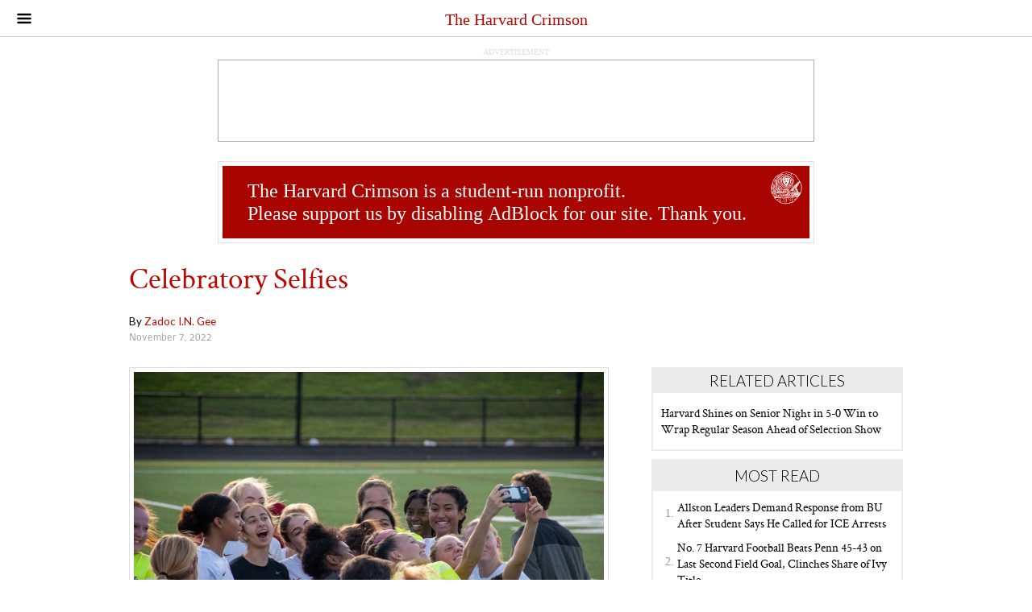

--- FILE ---
content_type: text/html; charset=utf-8
request_url: https://api.thecrimson.com/image/2022/11/7/harvard-wsoccer-columbia-2022-2/
body_size: 8280
content:




<!DOCTYPE html>
<html lang="en">
<head>
  
  
    
    
      <meta charset="utf-8">
      <meta http-equiv="X-UA-Compatible" content="IE=Edge">
      <meta name="viewport" content="width=device-width, initial-scale=1.0, maximum-scale=1.0">
    
    


    <!-- add favicon -->
    <link rel="icon" type="image/png" href="https://static.thecrimson.com/images/crimson_logo.png">
    <title>
     |
    
        Sports |
    
    The Harvard Crimson
</title>

    <!-- Facebook Pixel Code -->
<script>
  !function(f,b,e,v,n,t,s)
  {if(f.fbq)return;n=f.fbq=function(){n.callMethod?
  n.callMethod.apply(n,arguments):n.queue.push(arguments)};
  if(!f._fbq)f._fbq=n;n.push=n;n.loaded=!0;n.version='2.0';
  n.queue=[];t=b.createElement(e);t.async=!0;
  t.src=v;s=b.getElementsByTagName(e)[0];
  s.parentNode.insertBefore(t,s)}(window, document,'script',
  'https://connect.facebook.net/en_US/fbevents.js');
  fbq('init', '996622380431758');
  fbq('track', 'PageView');
</script>
<noscript><img height="1" width="1" style="display:none"
  src="https://www.facebook.com/tr?id=996622380431758&ev=PageView&noscript=1"
/></noscript>
<!-- End Facebook Pixel Code -->

  

  
    <meta property="og:image" content="https://s3.amazonaws.com/thumbnails.thecrimson.com/photos/2022/11/06/230737_1359321.jpg.635x423_q95_crop-smart_upscale.jpg">
    <meta property="og:url" content="http://api.thecrimson.com/image/2022/11/7/harvard-wsoccer-columbia-2022-2/">
    <meta name="twitter:card" content="summary_large_image">
    <meta name="twitter:site" content="@thecrimson">
    <meta name="twitter:title" content="Celebratory Selfies">
    <meta name="twitter:description" content="Harvard is all smiles during pregame senior night festivities leading up to kickoff.">
    <meta name="twitter:image" content="https://s3.amazonaws.com/thumbnails.thecrimson.com/photos/2022/11/06/230737_1359321.jpg.480x320_q95_crop-smart_upscale.jpg">
    
    <meta property="og:image" content="https://static.thecrimson.com/images/seal.jpg">
  


  

  
    <link rel="stylesheet" href="https://static.thecrimson.com/CACHE/css/output.c88e4691de05.css" type="text/css" media="all">
  

  <link rel="stylesheet" href="https://static.thecrimson.com/CACHE/css/output.fffc8b48a4a6.css" type="text/css">

  <link rel="stylesheet" type="text/css" media="all" href="https://fonts.googleapis.com/css?family=PT+Serif|Vollkorn:400italic,700italic,400,700|Open+Sans:300,400,600|Lato:300,400,700|Lora:400,700,400italic">

  
  <script type="text/javascript">
    (function(i,s,o,g,r,a,m){i['GoogleAnalyticsObject']=r;i[r]=i[r]||function(){
    (i[r].q=i[r].q||[]).push(arguments)},i[r].l=1*new Date();a=s.createElement(o),
    m=s.getElementsByTagName(o)[0];a.async=1;a.src=g;m.parentNode.insertBefore(a,m)
    })(window,document,'script','//www.google-analytics.com/analytics.js','ga');

    ga('create', 'UA-327124-1', 'thecrimson.com');
    ga('send', 'pageview');

    function mobileAndTabletcheck() {
      var check = false;
      (function(a) {
        if (/(android|bb\d+|meego).+mobile|avantgo|bada\/|blackberry|blazer|compal|elaine|fennec|hiptop|iemobile|ip(hone|od)|iris|kindle|lge |maemo|midp|mmp|mobile.+firefox|netfront|opera m(ob|in)i|palm( os)?|phone|p(ixi|re)\/|plucker|pocket|psp|series(4|6)0|symbian|treo|up\.(browser|link)|vodafone|wap|windows ce|xda|xiino|android|ipad|playbook|silk/i.test(a) || /1207|6310|6590|3gso|4thp|50[1-6]i|770s|802s|a wa|abac|ac(er|oo|s\-)|ai(ko|rn)|al(av|ca|co)|amoi|an(ex|ny|yw)|aptu|ar(ch|go)|as(te|us)|attw|au(di|\-m|r |s )|avan|be(ck|ll|nq)|bi(lb|rd)|bl(ac|az)|br(e|v)w|bumb|bw\-(n|u)|c55\/|capi|ccwa|cdm\-|cell|chtm|cldc|cmd\-|co(mp|nd)|craw|da(it|ll|ng)|dbte|dc\-s|devi|dica|dmob|do(c|p)o|ds(12|\-d)|el(49|ai)|em(l2|ul)|er(ic|k0)|esl8|ez([4-7]0|os|wa|ze)|fetc|fly(\-|_)|g1 u|g560|gene|gf\-5|g\-mo|go(\.w|od)|gr(ad|un)|haie|hcit|hd\-(m|p|t)|hei\-|hi(pt|ta)|hp( i|ip)|hs\-c|ht(c(\-| |_|a|g|p|s|t)|tp)|hu(aw|tc)|i\-(20|go|ma)|i230|iac( |\-|\/)|ibro|idea|ig01|ikom|im1k|inno|ipaq|iris|ja(t|v)a|jbro|jemu|jigs|kddi|keji|kgt( |\/)|klon|kpt |kwc\-|kyo(c|k)|le(no|xi)|lg( g|\/(k|l|u)|50|54|\-[a-w])|libw|lynx|m1\-w|m3ga|m50\/|ma(te|ui|xo)|mc(01|21|ca)|m\-cr|me(rc|ri)|mi(o8|oa|ts)|mmef|mo(01|02|bi|de|do|t(\-| |o|v)|zz)|mt(50|p1|v )|mwbp|mywa|n10[0-2]|n20[2-3]|n30(0|2)|n50(0|2|5)|n7(0(0|1)|10)|ne((c|m)\-|on|tf|wf|wg|wt)|nok(6|i)|nzph|o2im|op(ti|wv)|oran|owg1|p800|pan(a|d|t)|pdxg|pg(13|\-([1-8]|c))|phil|pire|pl(ay|uc)|pn\-2|po(ck|rt|se)|prox|psio|pt\-g|qa\-a|qc(07|12|21|32|60|\-[2-7]|i\-)|qtek|r380|r600|raks|rim9|ro(ve|zo)|s55\/|sa(ge|ma|mm|ms|ny|va)|sc(01|h\-|oo|p\-)|sdk\/|se(c(\-|0|1)|47|mc|nd|ri)|sgh\-|shar|sie(\-|m)|sk\-0|sl(45|id)|sm(al|ar|b3|it|t5)|so(ft|ny)|sp(01|h\-|v\-|v )|sy(01|mb)|t2(18|50)|t6(00|10|18)|ta(gt|lk)|tcl\-|tdg\-|tel(i|m)|tim\-|t\-mo|to(pl|sh)|ts(70|m\-|m3|m5)|tx\-9|up(\.b|g1|si)|utst|v400|v750|veri|vi(rg|te)|vk(40|5[0-3]|\-v)|vm40|voda|vulc|vx(52|53|60|61|70|80|81|83|85|98)|w3c(\-| )|webc|whit|wi(g |nc|nw)|wmlb|wonu|x700|yas\-|your|zeto|zte\-/i.test(a.substr(0, 4))) check = true
      })(navigator.userAgent || navigator.vendor || window.opera);
      return check;
    }
  </script>

  <script src="https://ajax.googleapis.com/ajax/libs/jquery/1.12.4/jquery.min.js"></script>
  <script src="https://cdnjs.cloudflare.com/ajax/libs/lodash.js/4.17.10/lodash.min.js"></script>


  <script>
  var googletag = googletag || {};
  googletag.cmd = googletag.cmd || [];
  (function() {
    var gads = document.createElement('script');
    gads.async = true;
    gads.type = 'text/javascript';
    var useSSL = 'https:' == document.location.protocol;
    gads.src = (useSSL ? 'https:' : 'http:') +
    '//www.googletagservices.com/tag/js/gpt.js';
    var node = document.getElementsByTagName('script')[0];
    node.parentNode.insertBefore(gads, node);
  })();
</script>

<script>
  var Crimson = Crimson || {};

  googletag.cmd.push(function() {
    var code, size, divId;
    
      code = '/1046082/TheCrimson_15Hottest_728x90';
      size = [728, 90];
      divId = 'ad-TheCrimson_15Hottest_728x90';
      googletag.defineSlot(code, size, divId).addService(googletag.pubads());
    
      code = '/1046082/TheCrimson_Admissions_ATF_728x90';
      size = [728, 90];
      divId = 'ad-TheCrimson_Admissions_ATF_728x90';
      googletag.defineSlot(code, size, divId).addService(googletag.pubads());
    
      code = '/1046082/TheCrimson_Admissions_BTF_728x90';
      size = [728, 90];
      divId = 'ad-TheCrimson_Admissions_BTF_728x90';
      googletag.defineSlot(code, size, divId).addService(googletag.pubads());
    
      code = '/1046082/TheCrimson_AllArticles_ATF_728x90';
      size = [728, 90];
      divId = 'ad-TheCrimson_AllArticles_ATF_728x90';
      googletag.defineSlot(code, size, divId).addService(googletag.pubads());
    
      code = '/1046082/TheCrimson_AllArticles_BTF_728x90';
      size = [728, 90];
      divId = 'ad-TheCrimson_AllArticles_BTF_728x90';
      googletag.defineSlot(code, size, divId).addService(googletag.pubads());
    
      code = '/1046082/TheCrimson_ArtsLanding_ATF_728x90';
      size = [728, 90];
      divId = 'ad-TheCrimson_ArtsLanding_ATF_728x90';
      googletag.defineSlot(code, size, divId).addService(googletag.pubads());
    
      code = '/1046082/TheCrimson_ArtsLanding_BTF_728x90';
      size = [728, 90];
      divId = 'ad-TheCrimson_ArtsLanding_BTF_728x90';
      googletag.defineSlot(code, size, divId).addService(googletag.pubads());
    
      code = '/1046082/TheCrimson_FlybyLanding_ATF_728x90';
      size = [728, 90];
      divId = 'ad-TheCrimson_FlybyLanding_ATF_728x90';
      googletag.defineSlot(code, size, divId).addService(googletag.pubads());
    
      code = '/1046082/TheCrimson_FlybyLanding_BTF_728x90';
      size = [728, 90];
      divId = 'ad-TheCrimson_FlybyLanding_BTF_728x90';
      googletag.defineSlot(code, size, divId).addService(googletag.pubads());
    
      code = '/1046082/TheCrimson_FMLanding_ATF_728x90';
      size = [728, 90];
      divId = 'ad-TheCrimson_FMLanding_ATF_728x90';
      googletag.defineSlot(code, size, divId).addService(googletag.pubads());
    
      code = '/1046082/TheCrimson_FMLanding_BTF_728x90';
      size = [728, 90];
      divId = 'ad-TheCrimson_FMLanding_BTF_728x90';
      googletag.defineSlot(code, size, divId).addService(googletag.pubads());
    
      code = '/1046082/TheCrimson_Homepage_ATF_728x90';
      size = [728, 90];
      divId = 'ad-TheCrimson_Homepage_ATF_728x90';
      googletag.defineSlot(code, size, divId).addService(googletag.pubads());
    
      code = '/1046082/TheCrimson_Homepage_BTF_728x90';
      size = [728, 90];
      divId = 'ad-TheCrimson_Homepage_BTF_728x90';
      googletag.defineSlot(code, size, divId).addService(googletag.pubads());
    
      code = '/1046082/TheCrimson_MediaLanding_ATF_728x90';
      size = [728, 90];
      divId = 'ad-TheCrimson_MediaLanding_ATF_728x90';
      googletag.defineSlot(code, size, divId).addService(googletag.pubads());
    
      code = '/1046082/TheCrimson_MediaLanding_BTF_728x90';
      size = [728, 90];
      divId = 'ad-TheCrimson_MediaLanding_BTF_728x90';
      googletag.defineSlot(code, size, divId).addService(googletag.pubads());
    
      code = '/1046082/TheCrimson_NewsLanding_ATF_728x90';
      size = [728, 90];
      divId = 'ad-TheCrimson_NewsLanding_ATF_728x90';
      googletag.defineSlot(code, size, divId).addService(googletag.pubads());
    
      code = '/1046082/TheCrimson_NewsLanding_BTF_728x90';
      size = [728, 90];
      divId = 'ad-TheCrimson_NewsLanding_BTF_728x90';
      googletag.defineSlot(code, size, divId).addService(googletag.pubads());
    
      code = '/1046082/TheCrimson_OpinionLanding_ATF_728x90';
      size = [728, 90];
      divId = 'ad-TheCrimson_OpinionLanding_ATF_728x90';
      googletag.defineSlot(code, size, divId).addService(googletag.pubads());
    
      code = '/1046082/TheCrimson_OpinionLanding_BTF_728x90';
      size = [728, 90];
      divId = 'ad-TheCrimson_OpinionLanding_BTF_728x90';
      googletag.defineSlot(code, size, divId).addService(googletag.pubads());
    
      code = '/1046082/TheCrimson_SportsLanding_ATF_728x90';
      size = [728, 90];
      divId = 'ad-TheCrimson_SportsLanding_ATF_728x90';
      googletag.defineSlot(code, size, divId).addService(googletag.pubads());
    
      code = '/1046082/TheCrimson_SportsLanding_BTF_728x90';
      size = [728, 90];
      divId = 'ad-TheCrimson_SportsLanding_BTF_728x90';
      googletag.defineSlot(code, size, divId).addService(googletag.pubads());
    
      code = '/1046082/TheCrimson_All_ATF_Mobile_468x60';
      size = [468, 60];
      divId = 'ad-TheCrimson_All_ATF_Mobile_468x60';
      googletag.defineSlot(code, size, divId).addService(googletag.pubads());
    
      code = '/1046082/TheCrimson_MobileAnchor_320x50';
      size = [320, 50];
      divId = 'ad-TheCrimson_MobileAnchor_320x50';
      googletag.defineSlot(code, size, divId).addService(googletag.pubads());
    
      code = '/1046082/TheCrimson_Mobile_Leaderboard';
      size = [320, 100];
      divId = 'ad-TheCrimson_Mobile_Leaderboard';
      googletag.defineSlot(code, size, divId).addService(googletag.pubads());
    
      code = '/1046082/TheCrimson_Mobile_Leaderboard_BTF';
      size = [320, 100];
      divId = 'ad-TheCrimson_Mobile_Leaderboard_BTF';
      googletag.defineSlot(code, size, divId).addService(googletag.pubads());
    
      code = '/1046082/TheCrimson_Admissions_AllPositions_300x600';
      size = [300, 600];
      divId = 'ad-TheCrimson_Admissions_AllPositions_300x600';
      googletag.defineSlot(code, size, divId).addService(googletag.pubads());
    
      code = '/1046082/TheCrimson_AllArticles_AllPositions_300x600';
      size = [300, 600];
      divId = 'ad-TheCrimson_AllArticles_AllPositions_300x600';
      googletag.defineSlot(code, size, divId).addService(googletag.pubads());
    
      code = '/1046082/TheCrimson_AllArticles_BTF_300x600';
      size = [300, 600];
      divId = 'ad-TheCrimson_AllArticles_BTF_300x600';
      googletag.defineSlot(code, size, divId).addService(googletag.pubads());
    
      code = '/1046082/TheCrimson_FlybyLanding_AllPositions_300x600';
      size = [300, 600];
      divId = 'ad-TheCrimson_FlybyLanding_AllPositions_300x600';
      googletag.defineSlot(code, size, divId).addService(googletag.pubads());
    
      code = '/1046082/TheCrimson_15Hottest_300x250';
      size = [300, 250];
      divId = 'ad-TheCrimson_15Hottest_300x250';
      googletag.defineSlot(code, size, divId).addService(googletag.pubads());
    
      code = '/1046082/TheCrimson_Admissions_ATF_300x250';
      size = [300, 250];
      divId = 'ad-TheCrimson_Admissions_ATF_300x250';
      googletag.defineSlot(code, size, divId).addService(googletag.pubads());
    
      code = '/1046082/TheCrimson_Admissions_BTF_300x250';
      size = [300, 250];
      divId = 'ad-TheCrimson_Admissions_BTF_300x250';
      googletag.defineSlot(code, size, divId).addService(googletag.pubads());
    
      code = '/1046082/TheCrimson_AllArticles_300x250_Add00';
      size = [300, 250];
      divId = 'ad-TheCrimson_AllArticles_300x250_Add00';
      googletag.defineSlot(code, size, divId).addService(googletag.pubads());
    
      code = '/1046082/TheCrimson_AllArticles_300x250_Add01';
      size = [300, 250];
      divId = 'ad-TheCrimson_AllArticles_300x250_Add01';
      googletag.defineSlot(code, size, divId).addService(googletag.pubads());
    
      code = '/1046082/TheCrimson_AllArticles_300x250_Add02';
      size = [300, 250];
      divId = 'ad-TheCrimson_AllArticles_300x250_Add02';
      googletag.defineSlot(code, size, divId).addService(googletag.pubads());
    
      code = '/1046082/TheCrimson_AllArticles_300x250_Add03';
      size = [300, 250];
      divId = 'ad-TheCrimson_AllArticles_300x250_Add03';
      googletag.defineSlot(code, size, divId).addService(googletag.pubads());
    
      code = '/1046082/TheCrimson_AllArticles_300x250_Add04';
      size = [300, 250];
      divId = 'ad-TheCrimson_AllArticles_300x250_Add04';
      googletag.defineSlot(code, size, divId).addService(googletag.pubads());
    
      code = '/1046082/TheCrimson_AllArticles_300x250_Add05';
      size = [300, 250];
      divId = 'ad-TheCrimson_AllArticles_300x250_Add05';
      googletag.defineSlot(code, size, divId).addService(googletag.pubads());
    
      code = '/1046082/TheCrimson_AllArticles_300x250_Add06';
      size = [300, 250];
      divId = 'ad-TheCrimson_AllArticles_300x250_Add06';
      googletag.defineSlot(code, size, divId).addService(googletag.pubads());
    
      code = '/1046082/TheCrimson_AllArticles_300x250_Add07';
      size = [300, 250];
      divId = 'ad-TheCrimson_AllArticles_300x250_Add07';
      googletag.defineSlot(code, size, divId).addService(googletag.pubads());
    
      code = '/1046082/TheCrimson_AllArticles_300x250_Add08';
      size = [300, 250];
      divId = 'ad-TheCrimson_AllArticles_300x250_Add08';
      googletag.defineSlot(code, size, divId).addService(googletag.pubads());
    
      code = '/1046082/TheCrimson_AllArticles_300x250_Add09';
      size = [300, 250];
      divId = 'ad-TheCrimson_AllArticles_300x250_Add09';
      googletag.defineSlot(code, size, divId).addService(googletag.pubads());
    
      code = '/1046082/TheCrimson_AllArticles_300x250_Add10';
      size = [300, 250];
      divId = 'ad-TheCrimson_AllArticles_300x250_Add10';
      googletag.defineSlot(code, size, divId).addService(googletag.pubads());
    
      code = '/1046082/TheCrimson_AllArticles_300x250_Add11';
      size = [300, 250];
      divId = 'ad-TheCrimson_AllArticles_300x250_Add11';
      googletag.defineSlot(code, size, divId).addService(googletag.pubads());
    
      code = '/1046082/TheCrimson_AllArticles_300x250_Add12';
      size = [300, 250];
      divId = 'ad-TheCrimson_AllArticles_300x250_Add12';
      googletag.defineSlot(code, size, divId).addService(googletag.pubads());
    
      code = '/1046082/TheCrimson_AllArticles_ATF_300x250';
      size = [300, 250];
      divId = 'ad-TheCrimson_AllArticles_ATF_300x250';
      googletag.defineSlot(code, size, divId).addService(googletag.pubads());
    
      code = '/1046082/TheCrimson_AllArticles_BTF_300x250';
      size = [300, 250];
      divId = 'ad-TheCrimson_AllArticles_BTF_300x250';
      googletag.defineSlot(code, size, divId).addService(googletag.pubads());
    
      code = '/1046082/TheCrimson_ArtsLanding_ATF_300x250';
      size = [300, 250];
      divId = 'ad-TheCrimson_ArtsLanding_ATF_300x250';
      googletag.defineSlot(code, size, divId).addService(googletag.pubads());
    
      code = '/1046082/TheCrimson_ArtsLanding_BTF_300x250';
      size = [300, 250];
      divId = 'ad-TheCrimson_ArtsLanding_BTF_300x250';
      googletag.defineSlot(code, size, divId).addService(googletag.pubads());
    
      code = '/1046082/TheCrimson_FlybyLanding_AllPositions_300x250';
      size = [300, 250];
      divId = 'ad-TheCrimson_FlybyLanding_AllPositions_300x250';
      googletag.defineSlot(code, size, divId).addService(googletag.pubads());
    
      code = '/1046082/TheCrimson_FlybyLanding_BTF_300x250';
      size = [300, 250];
      divId = 'ad-TheCrimson_FlybyLanding_BTF_300x250';
      googletag.defineSlot(code, size, divId).addService(googletag.pubads());
    
      code = '/1046082/TheCrimson_FMLanding_ATF_300x250';
      size = [300, 250];
      divId = 'ad-TheCrimson_FMLanding_ATF_300x250';
      googletag.defineSlot(code, size, divId).addService(googletag.pubads());
    
      code = '/1046082/TheCrimson_FMLanding_BTF_300x250';
      size = [300, 250];
      divId = 'ad-TheCrimson_FMLanding_BTF_300x250';
      googletag.defineSlot(code, size, divId).addService(googletag.pubads());
    
      code = '/1046082/TheCrimson_Homepage_ATF_300x250';
      size = [300, 250];
      divId = 'ad-TheCrimson_Homepage_ATF_300x250';
      googletag.defineSlot(code, size, divId).addService(googletag.pubads());
    
      code = '/1046082/TheCrimson_Homepage_BTF_300x250';
      size = [300, 250];
      divId = 'ad-TheCrimson_Homepage_BTF_300x250';
      googletag.defineSlot(code, size, divId).addService(googletag.pubads());
    
      code = '/1046082/TheCrimson_NewsLanding_ATF_300x250';
      size = [300, 250];
      divId = 'ad-TheCrimson_NewsLanding_ATF_300x250';
      googletag.defineSlot(code, size, divId).addService(googletag.pubads());
    
      code = '/1046082/TheCrimson_NewsLanding_BTF_300x250';
      size = [300, 250];
      divId = 'ad-TheCrimson_NewsLanding_BTF_300x250';
      googletag.defineSlot(code, size, divId).addService(googletag.pubads());
    
      code = '/1046082/TheCrimson_OpinionLanding_ATF_300x250';
      size = [300, 250];
      divId = 'ad-TheCrimson_OpinionLanding_ATF_300x250';
      googletag.defineSlot(code, size, divId).addService(googletag.pubads());
    
      code = '/1046082/TheCrimson_OpinionLanding_BTF_300x250';
      size = [300, 250];
      divId = 'ad-TheCrimson_OpinionLanding_BTF_300x250';
      googletag.defineSlot(code, size, divId).addService(googletag.pubads());
    
      code = '/1046082/TheCrimson_SportsLanding_ATF_300x250';
      size = [300, 250];
      divId = 'ad-TheCrimson_SportsLanding_ATF_300x250';
      googletag.defineSlot(code, size, divId).addService(googletag.pubads());
    
      code = '/1046082/TheCrimson_SportsLanding_BTF_300x250';
      size = [300, 250];
      divId = 'ad-TheCrimson_SportsLanding_BTF_300x250';
      googletag.defineSlot(code, size, divId).addService(googletag.pubads());
    
      code = '/1046082/TheCrimson_ArtsLanding_TextLink_300x180';
      size = [300, 180];
      divId = 'ad-TheCrimson_ArtsLanding_TextLink_300x180';
      googletag.defineSlot(code, size, divId).addService(googletag.pubads());
    
      code = '/1046082/TheCrimson_FlybyLanding_TextLink_300x180';
      size = [300, 180];
      divId = 'ad-TheCrimson_FlybyLanding_TextLink_300x180';
      googletag.defineSlot(code, size, divId).addService(googletag.pubads());
    
      code = '/1046082/TheCrimson_FMLanding_TextLink_300x180';
      size = [300, 180];
      divId = 'ad-TheCrimson_FMLanding_TextLink_300x180';
      googletag.defineSlot(code, size, divId).addService(googletag.pubads());
    
      code = '/1046082/TheCrimson_Homepage_TextLink_300x180';
      size = [300, 180];
      divId = 'ad-TheCrimson_Homepage_TextLink_300x180';
      googletag.defineSlot(code, size, divId).addService(googletag.pubads());
    
      code = '/1046082/TheCrimson_NewsLanding_TextLink_300x180';
      size = [300, 180];
      divId = 'ad-TheCrimson_NewsLanding_TextLink_300x180';
      googletag.defineSlot(code, size, divId).addService(googletag.pubads());
    
      code = '/1046082/TheCrimson_OpinionLanding_TextLink_300x180';
      size = [300, 180];
      divId = 'ad-TheCrimson_OpinionLanding_TextLink_300x180';
      googletag.defineSlot(code, size, divId).addService(googletag.pubads());
    
      code = '/1046082/TheCrimson_SportsLanding_TextLink_300x180';
      size = [300, 180];
      divId = 'ad-TheCrimson_SportsLanding_TextLink_300x180';
      googletag.defineSlot(code, size, divId).addService(googletag.pubads());
    

    // interstitial ad unit
    code = '/1046082/TheCrimson_Interstitial_600x500';
    size = [600, 500];
    divId = 'ad-TheCrimson_Interstitial_600x500';
    Crimson.interstitial_unit = googletag.defineSlot(code, size, divId).addService(googletag.pubads());

    if (window.location.search.match(/(\?|&)dfp-debug/)) {
      
      googletag.pubads().setTargeting('debug', ['true']);
    }

    googletag.pubads().collapseEmptyDivs();
    googletag.enableServices();
  });

  Crimson.ADS_ENABLED = true;
</script>


  <script src="https://static.thecrimson.com/CACHE/js/output.f970bc8f3f55.js"></script>
  <script>
    stickyBar(function () {
      return $(window).scrollTop() < $("#masthead-second").offset().top;
    });
  </script>
  <script type="text/javascript">
    window.staticUrl = "https://static.thecrimson.com/";
    $(function() {
      var parts = window.location.search.substr(1).split("&");
      var get = {};
      for (var i = 0; i < parts.length; i++) {
        var temp = parts[i].split("=");
        get[decodeURIComponent(temp[0])] = decodeURIComponent(temp[1]);
      }
      if ('message' in get) {
        var m = get['message'].split(': ')
        if (typeof m[1] === 'undefined')
          m[1] = ''
        Crimson.Interstitials.create('message', {
          url: '/interstitials/message/?title=' + encodeURIComponent(m[0]) + '&text=' + encodeURIComponent(m[1]),
          autorun: false,
          interval: 0,
          view_delay: 0
        });
        Crimson.Interstitials.show('message');
      }
    });
  </script>
  <script async src="//cdn.optimizely.com/js/3538141030.js"></script>
  <script async src="//biddr.brealtime.com/16203539-1164.js" type="text/javascript"></script>
  <script src="https://platform.twitter.com/widgets.js" async></script>

  <!-- ad block evalution -->
  <script>
    document['ABR_KEY']='2RyykFJ6kZZC';(function(a,b,c,d){d=a.createElement(b);a=a.getElementsByTagName(b)[0];d.async=1;d.src=c;a.parentNode.insertBefore(d,a)})(document,'script','//adblockrelief.com/assets/js/app.min.js');
  </script>

  <!-- Needed for 1x1 ad -->
  <script async='async' src='https://www.googletagservices.com/tag/js/gpt.js'></script>
  <script>
    var googletag = googletag || {};
    googletag.cmd = googletag.cmd || [];
  </script>

  <script type="text/javascript" src="https://s7.addthis.com/js/300/addthis_widget.js#pubid=thecrimson"></script>

  <script>
    googletag.cmd.push(function() {
      googletag.defineSlot('/1046082/1x1_ad_unit', [1, 1], 'div-gpt-ad-1505852992481-0').addService(googletag.pubads());
      googletag.pubads().enableSingleRequest();
      googletag.enableServices();
    });
  </script>
  
    
    <!-- AddThis Smart Layers BEGIN -->
    <!-- Go to http://www.addthis.com/get/smart-layers to customize -->
    <script type="text/javascript">var addthis_config = {"data_track_addressbar":false};</script>
    <script type="text/javascript" src="//s7.addthis.com/js/300/addthis_widget.js#pubid=thecrimson"></script>
    <!-- AddThis Smart Layers END -->

    <script>
        
          Crimson.ADS_ENABLED = false;
        
    </script>


</head>

<body>
  
  
    <header>
      <div id="masthead-first-wrapper">
        <div id="header-logo">
          <img src="https://static.thecrimson.com/images/header-logo.png">
        </div>
        <div id="masthead-first">
          <h1>
            <a id="masthead-logo" href="/">
              The Harvard Crimson
            </a>
          </h1>
          <br>
          <div id="masthead-search">
            <form action="/search/" id="cse-search-box">
              <input type="hidden" name="cx" value="013815813102981840311:aw6l9tjs1a0" />
              <input type="hidden" name="cof" value="FORID:10" />
              <input type="hidden" name="ie" value="UTF-8" />
              <input type="text" class="query" name="q" />
              <button class="search-submit" type="submit" name="sa">Search</button>
            </form>
          </div>
        </div>
      </div>
      <div id="masthead-second">
        <nav id="masthead-nav-mobile">
          <span>Sections</span>
        </nav>
        <nav id="masthead-nav" class="mobile-hidden masthead-nav">
          <ul><li><a href="/section/news/">NEWS</a></li><li><a href="/section/opinion/">Opinion</a></li><li><a href="/section/arts/">Arts</a></li><li><a href="/section/flyby/">Blog</a></li><li><a href="/section/fm/">Magazine</a></li><li><a href="/section/media/">Multimedia</a></li><li><a href="/section/sports/" class="active">Sports</a></li><li id='navbar-divider'>|</li><li><a href='/subscribe/'>Newsletter</a></li><li><a href="/section/features/">Editor's Pick</a></li><li><a href='/todays-paper/'>Today's Paper</a></li></ul>
        </nav>
      </div>
    </header>
    

<div class="navigationwrapper navigation-not-visible">
  <div class="navigationwrapper__cover"></div>
  <img src="https://static.thecrimson.com/images/menu.svg" alt="Hamburger icon">
  <h2 class="navlogo slide">
    <a href="/">The Harvard Crimson</a>
  </h2>
  <div class="fixed-container-navigation">
    <div class="addthis_toolbox addthis_32x32_style navigation-social-bar">
      <div class="add-this-inner">
        <a class="icons addthis_button_facebook"></a>
        <a class="icons addthis_button_twitter"></a>
        <a class="icons link addthis_button_link"></a>
      </div>
    </div>
  </div>
</div>

    


<div id="sidebar-menu" class="">
  <form action="/search/" id="cse-search-box">
    <input type="hidden" name="cx" value="013815813102981840311:aw6l9tjs1a0" />
    <input type="hidden" name="cof" value="FORID:10" />
    <input type="hidden" name="ie" value="UTF-8" />
    <input type="text" class="query" name="q" />
    <input type="image" src="https://static.thecrimson.com/images/magnifying_glass.svg">
  </form>
  <p class="sidebar-menu-title">
    Sections
  </p>
  <ul>
    <li class="nav-published"><a href="/section/news/">News</a></li>
    <li class="nav-published"><a href="/section/opinion/">Opinion</a></li>
    <li class="nav-published"><a href="/section/arts/">Arts</a></li>
    <li class="nav-published"><a href="/section/flyby/">Blog</a></li>
    <li class="nav-published"><a href="/section/fm/">Magazine</a></li>
    <li class="nav-published"><a href="/section/media/">Multimedia</a></li>
    <li class="nav-published"><a href="/section/sports/" class="active">Sports</a></li>
    <li class="nav-published"><a href='/subscribe/'>Newsletter</a></li>
    <li class="nav-published"><a href="/section/features/">Editor's Pick</a></li>
    <li class="nav-published"><a href='/todays-paper/'>Today's Paper</a></li>
  </ul>
</div>

  

  <div id="modal">
    <div id="interstitial"></div>
  </div>

  
    <div id="content">
      
        <div class="ad-tag top-leader-ad ad-desktop">Advertisement</div>
        <div class="leader-ad top-leader-body ad-desktop">
          <div id="ad-TheCrimson_AllArticles_ATF_728x90" style="width: 728px; height: 90px;">
	<script type='text/javascript'>
    $(function () {
      var container = $("#ad-TheCrimson_AllArticles_ATF_728x90");
      if (container.is(":visible") && Crimson.ADS_ENABLED) {
        googletag.cmd.push(function() {
          googletag.display('ad-TheCrimson_AllArticles_ATF_728x90');
        });
      }
    });
	</script>
</div>

        </div>
        <div class="mobile-banner">
          <div id="ad-TheCrimson_Mobile_Leaderboard" style="width: 320px; height: 100px;">
	<script type='text/javascript'>
    $(function () {
      var container = $("#ad-TheCrimson_Mobile_Leaderboard");
      if (container.is(":visible") && Crimson.ADS_ENABLED) {
        googletag.cmd.push(function() {
          googletag.display('ad-TheCrimson_Mobile_Leaderboard');
        });
      }
    });
	</script>
</div>

        </div>
      
      


      
    
        <section id="main">
            <div id="article">
                <div id="article-header">
                    
                    <h1>Celebratory Selfies</h1>
                    <div class="article-byline">By <a href='/writer/1215627/Zadoc_I.N._Gee/'>Zadoc I.N. Gee</a><time
	class="article-date"
	datetime="2022-11-07"
	title="Updated November 7, 2022 at 12:18a.m.">
	November 7, 2022
</time>
</div>
                </div>

                <div class="fixed-container">
                    <div class="addthis_toolbox addthis_default_style addthis_32x32_style social-icons">
                      <div class="add-this-inner">
                        <a class="icons addthis_button_facebook"></a>
                        <a class="icons addthis_button_twitter"></a>
                        <a class="icons gray addthis_button_email"></a>
                        <a class="icons gray addthis_button_print"></a>
                        <a class="icons gray addthis_button_link"></a>
                        <a class="icons gray addthis_button_compact"></a>
                        <a class="icons addthis_counter"></a>
                      </div>
                    </div>
                  </div>

                <div id="article-body">
                    <div id="article-image-side">
                        <a href="/image/2022/11/7/harvard-wsoccer-columbia-2022-2/">
                            <img src="https://s3.amazonaws.com/thumbnails.thecrimson.com/photos/2022/11/06/230737_1359321.jpg.800x533_q95_crop-smart_upscale.jpg" title="Celebratory Selfies" alt="Celebratory Selfies" />
                        </a>
                        <!--<div class="article-image-credit">
                            <a href='/writer/1215627/Zadoc_I.N._Gee/'>Zadoc I.N. Gee</a>
                        </div>-->
                        <p class="article-image-caption">
                            Harvard is all smiles during pregame senior night festivities leading up to kickoff.
                        </p>
                    </div>
                    <div id="text">
                        
                    </div>
                    <div id="article-tags">
                        
                    </div>
                </div>

                <div class="sidebar">
                    
                        
                            <div id="article-related-shell" class="sidebar">
                                <div class="article-related">
                                    <h3>Related Articles</h3>
                                    <ul>
                                        
                                        <li class="article-listitem"><a href='/article/2022/11/7/womens-soccer-senior-night-2022/'>Harvard Shines on Senior Night in 5-0 Win to Wrap Regular Season Ahead of Selection Show</a></li>
                                        
                                    </ul>
                                </div>
                            </div>
                        
                    
                    <div id="most-read-shell" class="sidebar most-read-shell">
  <div id="most-read-box">
    <h3>MOST READ</h3>
    <ol>
      
        


<li class="article-listitem">
  <a href="/article/2025/11/15/allston-raid-bu-student/">
    <div class="article-listitem-text">
      Allston Leaders Demand Response from BU After Student Says He Called for ICE Arrests
    </div>
  </a>
</li>

      
        


<li class="article-listitem">
  <a href="/article/2025/11/16/harvard-penn-football/">
    <div class="article-listitem-text">
      No. 7 Harvard Football Beats Penn 45-43 on Last Second Field Goal, Clinches Share of Ivy Title
    </div>
  </a>
</li>

      
        


<li class="article-listitem">
  <a href="/article/2025/11/14/faculty-reax-summers-epstein/">
    <div class="article-listitem-text">
      Harvard Faculty Disturbed by Revelations of Summers’ ‘Cozy Friendship’ With Epstein
    </div>
  </a>
</li>

      
        


<li class="article-listitem">
  <a href="/article/2025/11/13/epstein-dershowitz-emails/">
    <div class="article-listitem-text">
      Jeffrey Epstein Ridiculed Lawyer Alan Dershowitz in Private, New Emails Show
    </div>
  </a>
</li>

      
        


<li class="article-listitem">
  <a href="/article/2025/11/14/huit-layoffs-financial/">
    <div class="article-listitem-text">
      Harvard Technology Services Lays Off Dozens of Workers, Citing ‘Financial Challenges’
    </div>
  </a>
</li>

      
    </ol>
  </div>
</div>

                    <div class="sidekick-shell sidebar">
                        <div class="sidekick primary">
                            <div id="ad-TheCrimson_AllArticles_AllPositions_300x600" style="width: 300px; height: 600px;">
	<script type='text/javascript'>
    $(function () {
      var container = $("#ad-TheCrimson_AllArticles_AllPositions_300x600");
      if (container.is(":visible") && Crimson.ADS_ENABLED) {
        googletag.cmd.push(function() {
          googletag.display('ad-TheCrimson_AllArticles_AllPositions_300x600');
        });
      }
    });
	</script>
</div>

                        </div>
                        <div class="large-screen-only">
                            

<div class="blog-shell">
    <div class="blog-box">
        <h2 class="blog-title" id="flyby-title">
            <a href="/flyby">
                FLYBY
            </a>
        </h2>
        
            <div class="blog-feature">
                <div class="article-image">
                    <a href="/flyby/article/2025/11/14/harvard-new-laundry-routine/">
                        <img src="https://s3.amazonaws.com/thumbnails.thecrimson.com/photos/2025/11/14/133705_1382189.PNG.305x207_q95_crop-smart_upscale.png" title="laundry every day" alt="laundry every day" />
                    </a>
                </div>
                <div class="blog-entry">
                    <h3><a href="/flyby/article/2025/11/14/harvard-new-laundry-routine/">My New Laundry Routine</a></h3>
                    <div class="article-byline-flyby">
                        <span class="article-date">2 days ago</span>
                    </div>
                </div>
            </div>
        
        <div class="flyby-blog-more">
            
            <div class="blog-another left">
                <div class="article-thumbnail">
                    <div class="article-image">
                        <a href="/flyby/article/2025/11/4/harvard-cambridge-half-winners/">
                            <img src="https://s3.amazonaws.com/thumbnails.thecrimson.com/photos/2025/11/04/153757_1381801.png.305x207_q95_crop-smart_upscale.jpg" title="Running by the Charles" alt="Running by the Charles" />
                        </a>
                    </div>
                    <div class="blog-entry">
                        <h4>
                            <a href="/flyby/article/2025/11/4/harvard-cambridge-half-winners/">The True Winners of the Cambridge Half</a>
                        </h4>
                        <div class="article-byline-flyby">
                            <span class="article-date">November 04, 2025</span>
                        </div>
                    </div>
                </div>
            </div>
            
            
            <div class="blog-another right">
                <div class="article-thumbnail">
                    <div class="article-image">
                        <a href="/flyby/article/2025/10/28/harvard-harvard-heist/">
                            <img src="https://s3.amazonaws.com/thumbnails.thecrimson.com/photos/2025/10/28/052109_1381562.png.305x207_q95_crop-smart_upscale.jpg" title="thief proof" alt="thief proof" />
                        </a>
                    </div>
                    <div class="blog-entry">
                        <h4>
                            <a href="/flyby/article/2025/10/28/harvard-harvard-heist/">Harvard Is Heist-Proof</a>
                        </h4>
                        <div class="article-byline-flyby">
                            <span class="article-date">October 28, 2025</span>
                        </div>
                    </div>
                </div>
            </div>
            
        </div>
    </div>
</div>

                        </div>
                        <div class="sidekick-shell">
                            <div class="sidekick">
                                <div class="ad-label">Advertisement</div>
                                <div id="ad-TheCrimson_AllArticles_ATF_300x250" style="width: 300px; height: 250px;">
	<script type='text/javascript'>
    $(function () {
      var container = $("#ad-TheCrimson_AllArticles_ATF_300x250");
      if (container.is(":visible") && Crimson.ADS_ENABLED) {
        googletag.cmd.push(function() {
          googletag.display('ad-TheCrimson_AllArticles_ATF_300x250');
        });
      }
    });
	</script>
</div>

                            </div>
                        </div>
                    </div>
                </div>
            </div>
        </section>
    


      <div class="ad-tag top-leader-ad">Advertisement</div>
      <div class="leader-ad top-leader-body">
        <div id="ad-TheCrimson_AllArticles_BTF_728x90" style="width: 728px; height: 90px;">
	<script type='text/javascript'>
    $(function () {
      var container = $("#ad-TheCrimson_AllArticles_BTF_728x90");
      if (container.is(":visible") && Crimson.ADS_ENABLED) {
        googletag.cmd.push(function() {
          googletag.display('ad-TheCrimson_AllArticles_BTF_728x90');
        });
      }
    });
	</script>
</div>

      </div>
      <div class="mobile-banner">
        <div id="ad-TheCrimson_Mobile_Leaderboard_BTF" style="width: 320px; height: 100px;">
	<script type='text/javascript'>
    $(function () {
      var container = $("#ad-TheCrimson_Mobile_Leaderboard_BTF");
      if (container.is(":visible") && Crimson.ADS_ENABLED) {
        googletag.cmd.push(function() {
          googletag.display('ad-TheCrimson_Mobile_Leaderboard_BTF');
        });
      }
    });
	</script>
</div>

      </div>
      <div id="anchor-ad">
        <!-- /1046082/TheCrimson_MobileAnchor_320x50 -->
        <div id='div-gpt-ad-1492623789427-0'>
          <script>
            googletag.cmd.push(function() { googletag.display('div-gpt-ad-1492623789427-0'); });
          </script>
        </div>
      </div>
      <div id="1x1_ad_unit">
        <!-- /1046082/1x1_ad_unit -->
        <div id='div-gpt-ad-1494004202896-0'>
          <script>
            googletag.cmd.push(function() { googletag.display('div-gpt-ad-1494004202896-0'); });
          </script>
        </div>
      </div>
      


<link rel="stylesheet" href="https://static.thecrimson.com/CACHE/css/output.a921e165669d.css" type="text/css" media="all">
<footer>
  <div class="top-bar">
    <div class="container">
      <li><a href="/">The Harvard Crimson</a></li>
      <li id="established"><em>The University Daily, Est. 1873</em></li>
    </div>
  </div>
  <div id="footer">
    <div>
      <h1 class="mobile-footer-nav">Sections</h1>
      <ul class="footer-list">
        <li><a href="/section/news/">News</a></li>
        <li><a href="/section/opinion/">Opinion</a></li>
        <li><a href="/section/arts/">Arts</a></li>
        <li><a href="/flyby/">Blog</a></li>
        <li><a href="/section/fm/">Magazine</a></li>
        <li><a href="/section/media/">Videos</a></li>
        <li><a href="/section/sports/">Sports</a></li>
      </ul>
    </div>
    <div>
      <h1 class="mobile-footer-nav">About</h1>
      <ul class="footer-list">
        <li><a href="/about/">General</a></li>
        <li><a href="/about/privacy/">Privacy Policy</a></li>
        <li><a href="/about/permissions/">Rights &amp; Permissions</a></li>
        <li><a href="/contact/">Corrections</a></li>
        <li><a href="/contact/">Contact Us</a></li>
      </ul>
    </div>
    <div>
      <h1 class="mobile-footer-nav">Resources</h1>
      <ul class="footer-list">
        <li><a href='/todays-paper/'>Today's Paper</a></li>
        <li><a href="/advertising/" target="_blank">Advertising</a></li>
        <li><a href="https://subscribe.thecrimson.com/">Subscriptions</a></li>
        <li><a href="/subscribe/">Newsletters</a></li>
        <li><a href="http://programs.thecrimson.com/">Journalism Programs</a></li>
        <li><a href="http://store.thecrimson.com/" target="_blank">Photo Store</a></li>
        <li><a href="https://www.printing.thecrimson.com/" target="_blank">Printing Services</a></li>
      </ul>
    </div>
    <br>
  </div>
  <center>Copyright © 2025 The Harvard Crimson, Inc.</center>
</footer>

    </div>
  

</body>
</html>
<!-- Nov. 16, 2025, 3:22 p.m. -->


--- FILE ---
content_type: text/html; charset=utf-8
request_url: https://api.thecrimson.com/interstitials/ad_600x500/
body_size: 759
content:


<link rel="stylesheet" href="https://static.thecrimson.com/CACHE/css/output.2285484070a3.css" type="text/css">

<div id="ad_600x500">
    <script>
        var Crimson = Crimson || {};

        if (typeof Crimson.interstitial_unit !== 'undefined') {
            try { // Don't freak out if
                Crimson.interstitial_unit.oldRenderEnded = Crimson.interstitial_unit.oldRenderEnded || Crimson.interstitial_unit.renderEnded;
                Crimson.interstitial_unit.renderEnded = function () {
                    var filled = !($("#interstitial").find("iframe").first().contents().find("body").html() == "" || $("#interstitial").find("iframe").first().contents().find("body").html() == undefined);
                    if (filled) {
                        Crimson.Interstitials.display();

                        // timer
                        var time = 10;
                        function countdown() {
                            if (time !== 0){
                                if (time != 1)
                                    $('#interstitial .timer').html("closing in " + time + " seconds");
                                else
                                    $('#interstitial .timer').html("closing in " + time + " second");
                                time--;
                                setTimeout(countdown, 1000);
                            }
                            else {
                                Crimson.Interstitials.hide();
                            }
                        }
                        countdown();
                    }
                    else {
                        Crimson.Interstitials.unmark("ad_600x500");
                    }
                };
            }
            catch (err) {}

            // push ad if viewport is big enough
            if ($(window).width() >= 600) {
                googletag.cmd.push(function() {
                    googletag.display('ad-TheCrimson_Interstitial_600x500');
                });
            }
            else {
                Crimson.Interstitials.unmark("ad_600x500");
            }
        }
        else {
            Crimson.Interstitials.unmark("ad_600x500");
        }
    </script>
    <div id="header">
        <div class="interstitial-inner">
            <span class="interstitial-ad-label">Advertisement</span>
            <span class="timer"></span>
            <a class="interstitial-close" href="#">Close</a>
        </div>
    </div>
    <div id="ad">
        <div id="ad-TheCrimson_Interstitial_600x500" style="width:600px; height:500px;">
        </div>
    </div>
</div>


--- FILE ---
content_type: text/html; charset=utf-8
request_url: https://www.google.com/recaptcha/api2/aframe
body_size: 268
content:
<!DOCTYPE HTML><html><head><meta http-equiv="content-type" content="text/html; charset=UTF-8"></head><body><script nonce="CNtb8bDvjRXrOyU6vl89pQ">/** Anti-fraud and anti-abuse applications only. See google.com/recaptcha */ try{var clients={'sodar':'https://pagead2.googlesyndication.com/pagead/sodar?'};window.addEventListener("message",function(a){try{if(a.source===window.parent){var b=JSON.parse(a.data);var c=clients[b['id']];if(c){var d=document.createElement('img');d.src=c+b['params']+'&rc='+(localStorage.getItem("rc::a")?sessionStorage.getItem("rc::b"):"");window.document.body.appendChild(d);sessionStorage.setItem("rc::e",parseInt(sessionStorage.getItem("rc::e")||0)+1);localStorage.setItem("rc::h",'1763324549459');}}}catch(b){}});window.parent.postMessage("_grecaptcha_ready", "*");}catch(b){}</script></body></html>

--- FILE ---
content_type: text/html
request_url: https://biddr.brealtime.com/check.html
body_size: 519
content:
<!doctype html><html lang=en><title>Cadent</title><body><script>!function(){if(navigator.cookieEnabled){for(var e=document.cookie.split(";"),t=!1,n=new Date,o=0;o<e.length;++o)if(-1!==e[o].indexOf("dt="))return void(new Date(e[o].substr(3)).toDateString()==n.toDateString()&&(document.cookie="dt="+n.toDateString()+"; SameSite=None; Secure;"));if(!t&&(document.cookie="dt="+n.toISOString()+"; SameSite=None; Secure;",-1==document.cookie.indexOf("dt=")))return}var r=function(){for(var e={},t=window.location.search,n=("?"===t[0]?t.substr(1):t).split("&"),o=0;o<n.length;o++){var r=n[o].split("=");e[decodeURIComponent(r[0])]=decodeURIComponent(r[1]||"")}return e}(),p=[];r.gdpr&&(p.push("gdpr="+r.gdpr),p.push("gdpr_consent="+r.gdpr_consent)),r.gpp&&(p.push("gpp_sid="+r.gpp_sid),p.push("gpp="+r.gpp)),r.usp&&p.push("us_privacy="+r.usp);var i=document.getElementsByTagName("script")[0],c=document.createElement("script");c.type="text/javascript",c.src="https://e1.emxdgt.com/hb_sync/?"+p.join("&"),i.parentNode.insertBefore(c,i)}()</script>

--- FILE ---
content_type: text/css
request_url: https://static.thecrimson.com/CACHE/css/output.c88e4691de05.css
body_size: 18528
content:
.leaderboard,.sidekick,.mobile-banner{border:1px solid #e0e0e0;margin:0 auto 10px;padding:5px}.leaderboard{clear:both;height:90px;width:728px;display:none;margin:15px auto 10px}.leaderboard-wrap{width:100%;margin:15px auto 10px;clear:both}.leaderboard-wrap .leaderboard{margin:0;clear:none}.sidekick{width:300px;clear:both}.sidekick-bottom{display:none}.sizing-sidekick-shell{width:320px;margin:0 auto}.mobile-banner{width:320px;height:100px;margin:10px auto 10px;clear:both;display:none}#anchor-ad{position:fixed;bottom:0px;left:50%;margin-left:-160px}.ad-container{width:100%;padding:10px 0;border-top:1px solid #e3e3d3;border-bottom:1px solid #e3e3d3}.leader-ad{margin:0 auto 24px auto;width:728px;padding:5px;border:1px solid #aaa}.ad-tag{width:100%;margin:0 auto;font-size:0.7em;text-transform:uppercase;text-align:center;color:#e3e3d3}.ad-tag:before{content:".";visibility:hidden;display:block;height:0;clear:both}@media (min-width:769px){.ad-tablet{display:none}.ad-mobile{display:none}.leaderboard,.sidekick-bottom{display:block}#anchor-ad{display:none}.ad-container{border:none;display:none}}@media only screen and (max-width:768px){.leader-ad{display:none}.ad-desktop{display:none}.sidekick{clear:none;float:left}.leaderboard,.sidekick-bottom{display:none}#anchor-ad{display:none}.mobile-banner{display:block}}@media only screen and (max-width:425px){.leader-ad{display:none}.ad-desktop{display:none}.leaderboard,.sidekick-bottom{display:none}#anchor-ad{display:none}}@media only screen and (max-width:375px){.mobile-banner{border:none;padding:0px}}@media only screen and (max-width:320px){.leader-ad{display:none}.leaderboard{display:none}.ad-container{width:330px}}.ad-label{font-family:'Colaborate Light','Lato',sans-serif;text-transform:uppercase;font-size:0.8em;color:#555}.sidekick-shell .ad-label{padding-left:4px}body{margin:0;padding:0;font:0.9em/1.3em Georgia,serif;background:white url("https://static.thecrimson.com/images/header.png") repeat-x;-webkit-text-size-adjust:100%;min-width:320px}h1,h2,h3,h4,h5,h6{font-family:'Crimson',Georgia,serif;font-weight:normal;line-height:0.95em;margin:0}h1{font-size:3em}h2{font-size:2em}h3{font-size:1.4em}h4{font-size:1.15em}a{color:#ba0600;text-decoration:none}a:hover,a:active{color:#870300;text-decoration:underline;-moz-transition:color 0.3s;-o-transition:color 0.3s;-webkit-transition:color 0.3s;transition:color 0.3s}a img{border:0}@media only screen and (max-width:768px){.article-image>a>img{padding-right:10px}}#article-body #text{font-size:1.1em}.cf:before,.cf:after{content:" ";display:table}.cf:after{clear:both}.cf{*zoom:1}#toolbar{zoom:1;margin:0 auto;padding:5px 0;position:absolute;top:0;left:0;right:0;z-index:1;background:rgba(0,0,0,0.2)}#toolbar-container{max-width:980px;margin:0 auto}#toolbar:before,#toolbar:after{display:table;content:""}#toolbar:after{clear:both}#toolbar ul{margin:0;padding:0}#toolbar ul li{list-style:none;display:inline}#toolbar a{color:#eaeaea;text-transform:uppercase;padding-right:15px;font:0.85em 'Colaborate Light','Lucida Sans Unicode',sans-serif}#toolbar a:hover,#toolbar a:active{color:white}#toolbar-weather{text-align:right}#toolbar-social{display:none}#toolbar-colophon{padding-left:10px}#content h1,#content h2,#content h3,#content h4,#content h5,#content h6{margin:0;padding:4px 0px}#content{position:relative;transition:all 0.5s;left:0px}#content.slid-over{left:200px}#row{padding-top:10px;zoom:1;margin:0 auto}#row:before,#row:after{display:table;content:""}#row:after{clear:both}#modal{display:none}#interstitial{display:none}.flatpage-module{border:1px solid #ccc;box-sizing:border-box;margin:20px 0;padding:10px 20px}.flatpage-module ul{list-style-type:none;margin:0;padding:0}.flatpage-menu{font-size:1.2em;line-height:1.2}.flatpage-menu a.active{color:#000}.flatpage-masthead{line-height:1.5;text-align:center}.flatpage-module li.board{font-size:1.2em;margin-top:1.1em}.subscribe-bar{display:none;position:fixed;bottom:0;left:0;right:0;padding:10px 20px;background:white;font-size:0.85em;font-family:Georgia,serif;color:#ba0600;border-top:1px solid #ba0600}#subscribe-bar-nonlinked-text{float:left;padding:2% 0%}#subscribe-bar-linked-text{float:right;border-left:1px solid lightgray;padding:2% 0% 2% 5%}.blog-feature img{width:100%}@media only screen and (max-width:870px){.sovrn-onetag-ad{display:none}}@media (max-width:425px){.add-this-inner .at-icon-wrapper svg{margin-left:3px}.add-this-inner .icons.link .at-icon-wrapper{background-color:white!important}.add-this-inner .icons.link .at-icon-wrapper svg{background-color:transparent!important}.add-this-inner .icons.link .at-icon-wrapper svg g{fill:#dbdfe4!important}.add-this-inner .icons.addthis_button_facebook .at-icon-wrapper{background-color:white!important}.add-this-inner .icons.addthis_button_facebook .at-icon-wrapper svg{background-color:transparent!important}.add-this-inner .icons.addthis_button_facebook .at-icon-wrapper svg g{fill:#3b5998!important}.add-this-inner .icons.addthis_button_twitter .at-icon-wrapper{background-color:white!important}.add-this-inner .icons.addthis_button_twitter .at-icon-wrapper svg{background-color:transparent!important}.add-this-inner .icons.addthis_button_twitter .at-icon-wrapper svg g{fill:#1da1f2!important}}header{text-align:center;position:relative;background:#A50A0E}header h1{display:block;margin:0 auto;text-align:center;font-size:41px}header h1 a{font-family:"Big Moore";color:white}header h1 a:hover,header h1 a:active,header h1 a:visited{text-decoration:none;color:white}#header-logo{position:absolute;top:-50px;left:20px;width:400px;height:400px}#masthead-search{position:absolute;right:30px}#masthead-search form{display:inline-flex;align-items:center}#masthead-search input{background-color:rgba(255,255,255,0.15);margin-right:0;border:0;padding:0 5px;height:24px;font-size:0.8em;color:white;border-top-left-radius:3px;border-bottom-left-radius:3px}#masthead-search button{font:14px 'Colaborate Light','Lucida Sans Unicode',sans-serif;text-transform:uppercase;border:0;background-color:#85312f;background-color:rgba(0,0,0,0.26);color:white;height:24px;padding:3px 15px;position:relative;border-top-right-radius:3px;border-bottom-right-radius:2px;margin-left:0;padding:3px 10px;cursor:pointer}#masthead-first{height:100%;max-width:1000px;padding:0px 30px;box-sizing:content-box;display:flex;justify-content:center;margin:0px auto;align-items:center;position:relative}#masthead-first-wrapper{overflow:hidden;position:relative;height:100px}#masthead-logo{display:block;font:41px "Big Moore";height:41px}#masthead-nav{z-index:1000}#masthead-nav ul{padding:0px;margin:0px}#masthead-nav li{list-style:none;display:inline}#masthead-nav a{text-transform:uppercase;font-size:1.07em;font-family:'Lato',sans-serif;color:#eed8d8;display:inline-block;padding:8px 12px;background-color:transparent;font-weight:300}#masthead-nav a,#masthead-nav-mobile span{text-transform:uppercase;font-size:1.07em;font-family:'Lato',sans-serif;color:#eed8d8;display:inline-block;padding:8px 12px;background-color:transparent;font-weight:300}#masthead-nav-mobile{display:none;height:34px;cursor:pointer}#masthead-nav-mobile span:hover{text-decoration:none}#masthead-nav,#masthead-nav-mobile{background-color:rgba(121,11,11,0.9)}@media only screen and (max-width:1000px){header{display:none}#content{padding-top:46px}}@media only screen and (max-width:768px){#masthead-first{padding:0px}}.container-social{text-align:center;width:100%;margin-top:35px;margin-bottom:15px;border-bottom:1px solid #dbdfe4;border-top:1px solid #dbdfe4}.fixed-container{position:absolute;z-index:1000;float:left;transform:translateX(-70px)}.fixed-container-navigation{position:absolute;top:5px;margin:0 auto;display:block;transition:all 0.25s ease-out;height:35px;background:transparent}.add-this-inner .at-icon-wrapper{text-align:center;width:35px!important;height:35px!important;border-radius:50%;transition:all 2s ease 0s}.add-this-inner .at-icon-wrapper svg{width:25px!important;height:35px!important}.add-this-inner .icons.gray .at-icon-wrapper,.add-this-inner .icons.gray .at-icon-wrapper svg{background-color:#dbdfe4!important}.addthis_counter .addthis_button_expanded{color:#dbdfe4!important}.add-this-inner>.icons{padding:0 10px!important}.add-this-inner .addthis_button_expanded{border-radius:50%!important;width:35px!important;height:35px!important;padding-bottom:0px!important;background:white!important;border:1px solid #dbdfe4}.add-this-inner .addthis_button_compact{display:none!important}.addthis_toolbox.addthis_default_style{text-align:center;z-index:99;position:sticky}.social-tablet-mobile{padding-top:20px!important;padding-bottom:15px!important}@media (min-width:1025px){.tablet{display:none}.addthis_toolbox{border:none!important}.social-tablet-mobile{display:none;margin-top:10px}.add-this-inner>.icons{display:block;float:none!important;padding:5px 10px!important}.addthis_toolbox.addthis_default_style{top:15%;left:0}.container-social{border:none;display:none}.navigation-social-bar{display:none}}@media (min-width:768px) and (max-width:1024px){.add-this-inner .at-icon-wrapper svg{margin:0 auto}.social-tablet-mobile{display:inline-block}.social-icons{display:none}.navigation-social-bar{display:none}}@media (min-width:426px) and (max-width:768px){.social-tablet-mobile{display:inline-block}.social-icons{display:none}.navigation-social-bar{display:none}}@media (min-width:320px) and (max-width:425px){.container-social{margin-top:0}.add-this-inner .at-icon-wrapper{width:35px!important;height:35px!important}.add-this-inner .at-icon-wrapper svg{width:28px!important;height:35px!important}.add-this-inner .addthis_button_expanded{width:35px!important;height:35px!important}.social-tablet-mobile{display:inline-block}.social-icons{display:none}.add-this-inner>.icons{padding:0 10px!important}.social-mobile{display:none}}@media (max-width:320px){.add-this-inner .at-icon-wrapper{width:30px!important;height:30px!important}.add-this-inner .at-icon-wrapper svg{width:25px!important;height:30px!important;margin-left:2px}.social-tablet-mobile{display:inline-block}.add-this-inner .addthis_button_expanded{width:30px!important;height:30px!important}.social-icons{display:none}.add-this-inner>.icons{padding:0 5px!important}.social-mobile{display:none}}.section-box{background-color:#E8E8E8;border:1px solid #e3e3e3;margin-bottom:15px;zoom:1}.section-box#section-opinion{text-align:center}.section-box:before,.section-box:after{content:"";display:table}.section-box:after{clear:both}.section-box h2.section-header{position:relative;right:21px;height:84px;text-align:left;padding-top:25px;margin-bottom:-30px!important}.section-box h2.section-header a{background-color:#963431;color:white;padding:5px 10px;margin-left:11px;font:1em 'Colaborate Thin','Lucida Sans Unicode',sans-serif}.section-box h2.section-header a:hover,.section-box h2.section-header a:active{text-decoration:none;background-color:#630100;-moz-transition:background-color 0.3s;-o-transition:background-color 0.3s;-webkit-transition:background-color 0.3s;transition:background-color 0.3s}.section-box .section-feature img{margin-top:-80px}.article,.section-article{margin-bottom:15px}.section-article,.section-feature-text{padding:10px}.section-feature,.section-article.section-feature{padding:0}.article p,.section-article p{margin:0}.article.feature.vertical{margin-top:0;margin-left:0;margin-right:0;margin-bottom:15px}.article-section a,.article-subsection a{font:0.85em 'Colaborate Light','Lucida Sans Unicode',sans-serif;text-transform:uppercase;color:#666}.article-section a:hover,.article-section a:active,.article-subsection a:hover,.article-subsection a:active{color:#333}.article-headline-image{float:right;padding:0 0 10px 10px}.article-byline,.media-byline,.column-byline,.column-date{font:0.85em 'Colaborate Light','Lucida Sans Unicode',sans-serif;color:#999;padding:5px 0}.article-byline a,.media-byline a,.column-byline a{color:#999}.article-byline a:hover,.article-byline a:active,.media-byline a:hover,.media-byline a:active,.column-byline a:hover,.column-byline a:active{color:#666}.article-byline .article-date,.media-byline .media-date,.column-date{color:#ba0600}.article-nametag{margin-left:26px}#main{zoom:1;margin:0 auto}#main:before,#main:after{content:"";display:table}#main:after{clear:both}#body h1{color:#ba0600;font-size:2.6em;padding-top:15px}#body .byline-title{text-transform:uppercase}#body .article-date{color:#ba0600;font:0.85em 'Colaborate Light','Lucida Sans Unicode',sans-serif}#body ul#article-actions,#body #article-tags,ul.pager,#body ul.list-actions{border:1px solid #e3e3e3;font:0.85em 'Colaborate Light','Lucida Sans Unicode',sans-serif;text-transform:uppercase;padding:5px;box-sizing:border-box;margin:15px 0}#body ul#article-actions,ul.pager,#body ul.list-actions{zoom:1}#body ul#article-actions:before,#body ul#article-actions:after,ul.pager:before,ul.pager:after,#body ul.list-actions:before,#body ul.list-actions:after{content:"";display:table}#body ul#article-actions:after,ul.pager:after,#body ul.list-actions:after{clear:both}#body ul#article-actions li,ul.pager li,#body ul.list-actions li{display:inline;text-align:center}#body ul#article-actions li.action-email a,#body ul#article-actions li.action-print a{padding-left:20px;line-height:225%}ul.pager li,#body ul.list-actions li{padding:10px 0}ul.pager li.disabled a,ul.pager li.disabled{color:#999}#body ul#article-actions li.action-email a{background:transparent url("https://static.thecrimson.com/images/envelope.png") no-repeat}#body ul#article-actions li.action-email a span{display:none}#body ul#article-actions li.action-print a{background:transparent url("https://static.thecrimson.com/images/printer.png") no-repeat}#body ul#article-actions li.action-social .addthis_toolbox{margin:2px auto 0}#body ul#article-actions li.action-social .addthis_toolbox a{height:25px}#body ul#article-actions li.action-social .addthis_toolbox a span{margin-top:2px}.addthis_toolbox a.addthis_button_facebook_like iframe{width:74px!important}#body #article-image-side{padding:5px;border:1px solid #e3e3e3;-moz-box-shadow:0 3px 3px #eee;-o-box-shadow:0 3px 3px #eee;-webkit-box-shadow:0 3px 3px #eee;box-shadow:0 3px 3px #eee}#body #article-image-side img{width:100%}#body #article-image-side .article-image-credit{font:0.85em 'Colaborate Light','Lucida Sans Unicode',sans-serif;text-transform:uppercase;color:#999;padding-left:17px;float:right;clear:both;background:transparent url("https://static.thecrimson.com/images/camera.png") no-repeat}#body #article-image-side p.article-image-caption{margin:0;padding:5px 0;clear:both}#body #article-content,#body #text{font-size:1.05em;line-height:1.6em}#body #article-content h2,#body #article-content h3,#body #article-content h4,#body #article-content h5,#body #article-content h6,#body #text h2,#body #text h3,#body #text h4,#body #text h5,#body #text h6{color:#ba0600;font-weight:bold;font-family:'Colaborate','Lucida Sans Unicode',sans-serif;text-transform:uppercase}#body #article-inset{border:1px solid #e3e3e3;-moz-box-shadow:0 3px 3px #eee;-o-box-shadow:0 3px 3px #eee;-webkit-box-shadow:0 3px 3px #eee;box-shadow:0 3px 3px #eee;padding:10px}#body #article-inset .inset-entry{padding-top:10px}#body #text h2{font-size:1.45em}#body #text h3{font-weight:normal;font-size:1.45em}#body #article-inset h2{text-align:center;text-transform:uppercase;font:1.2em 'Colaborate Light','Lucida Sans Unicode',sans-serif;color:#963431}#body #article-inset h3{font:1.2em 'Crimson','Georgia',serif;line-height:1em;text-transform:none}#body .column-article,#body .list-article{border-top:1px solid #e3e3e3;margin-top:10px;padding:20px 0 0;overflow:hidden}#body .column-article{font-size:1.05em;line-height:1.6em}#body .list-article h2{font-size:1.5em}#body #article-tags h3{font:1em 'Colaborate','Lucida Sans Unicode',sans-serif;width:50px;float:left;padding:5px;text-transform:uppercase}#body #article-tags p{margin:0;padding:5px}#cse-search-results{margin:0 auto;width:600px;padding:5px}.pagination{font:normal 1em 'Colaborate','Lucida Sans Unicode',sans-serif;font-size:.8em;line-height:14px;margin:5px 0;overflow:hidden;text-align:center;text-transform:uppercase;padding-top:10px;clear:both}.pagination-spacer{float:left;line-height:15px;min-height:1px;width:20%}.pagination-navigation{float:left;text-align:center;width:60%}.pagination-pages{padding:0 10px}.pagination-pages a{font-size:1.25em;padding:2px 7px}.pagination-pages span{border-right:1px solid #ccc;margin-right:1px}a.pagination-next,a.pagination-prev{width:100px}a.pagination-next.disabled{visibility:hidden}a.pagination-prev.disabled{display:none}.pagination-pages span:last-child{border-right:none}.pagination-pages a.pagination-current,.pagination-pages a.pagination-current:hover{color:#000;text-decoration:none}.pagination.large .pagination-spacer{float:none;width:auto}.pagination.large .pagination-navigation{float:none;margin-bottom:10px;width:auto}.article-related #article-tags{clear:both;list-style-type:none}.rec_article_section{color:white;background-color:rgba(186,6,0,0.5);border-color:rgba(186,6,0,0.1);border-style:solid;margin:0px;padding:0px;font-family:'Trebuchet MS',Helvetica,sans-serif;font-size:8px;vertical-align:top;border-radius:5px;font-style:normal;font-variant:normal;font-weight:bold;height:auto;text-transform:uppercase}.article-related{border:1px solid #e3e3e3;margin:15px 0;padding:10px}.article-related ul{list-style-type:none;margin:10px 0 0;padding:0}.article-related h3{color:#963431;font:1.2em 'Colaborate Light','Lucida Sans Unicode',sans-serif;text-transform:uppercase}@import url("https://fonts.googleapis.com/css?family=Lato:300,400&display=swap");@import url("https://fonts.googleapis.com/css?family=Roboto:300,400&display=swap");@font-face{font-family:'Colaborate';src:url("https://static.thecrimson.com/fonts/ColabReg-webfont.eot");src:url("https://static.thecrimson.com/fonts/ColabReg-webfont.eot?#iefix") format("embedded-opentype"),url("https://static.thecrimson.com/fonts/ColabReg-webfont.woff") format("woff"),url("https://static.thecrimson.com/fonts/ColabReg-webfont.ttf") format("truetype"),url("https://static.thecrimson.com/fonts/ColabReg-webfont.svg#ColaborateThinRegular") format("svg");font-weight:normal;font-style:normal}@font-face{font-family:'Colaborate';src:url("https://static.thecrimson.com/fonts/ColabBol-webfont.eot");src:url("https://static.thecrimson.com/fonts/ColabBol-webfont.eot?#iefix") format("embedded-opentype"),url("https://static.thecrimson.com/fonts/ColabBol-webfont.woff") format("woff"),url("https://static.thecrimson.com/fonts/ColabBol-webfont.ttf") format("truetype"),url("https://static.thecrimson.com/fonts/ColabBol-webfont.svg#ColaborateThinRegular") format("svg");font-weight:bold;font-style:normal}@font-face{font-family:'Colaborate Thin';src:url("https://static.thecrimson.com/fonts/ColabThi-webfont.eot");src:url("https://static.thecrimson.com/fonts/ColabThi-webfont.eot?#iefix") format("embedded-opentype"),url("https://static.thecrimson.com/fonts/ColabThi-webfont.woff") format("woff"),url("https://static.thecrimson.com/fonts/ColabThi-webfont.ttf") format("truetype"),url("https://static.thecrimson.com/fonts/ColabThi-webfont.svg#ColaborateThinRegular") format("svg");font-weight:normal;font-style:normal}@font-face{font-family:'Colaborate Light';src:url("https://static.thecrimson.com/fonts/ColabLig-webfont.eot");src:url("https://static.thecrimson.com/fonts/ColabLig-webfont.eot?#iefix") format("embedded-opentype"),url("https://static.thecrimson.com/fonts/ColabLig-webfont.woff") format("woff"),url("https://static.thecrimson.com/fonts/ColabLig-webfont.ttf") format("truetype"),url("https://static.thecrimson.com/fonts/ColabLig-webfont.svg#ColaborateLightRegular") format("svg");font-weight:normal;font-style:normal}@font-face{font-family:'Crimson';src:url("https://static.thecrimson.com/fonts/Crimson-Roman-webfont.eot");src:url("https://static.thecrimson.com/fonts/Crimson-Roman-webfont.eot?#iefix") format("embedded-opentype"),url("https://static.thecrimson.com/fonts/Crimson-Roman-webfont.woff") format("woff"),url("https://static.thecrimson.com/fonts/Crimson-Roman-webfont.ttf") format("truetype"),url("https://static.thecrimson.com/fonts/Crimson-Roman-webfont.svg#CrimsonRoman") format("svg");font-weight:normal;font-style:normal}@font-face{font-family:'Crimson';src:url("https://static.thecrimson.com/fonts/Crimson-Bold-webfont.eot");src:url("https://static.thecrimson.com/fonts/Crimson-Bold-webfont.eot?#iefix") format("embedded-opentype"),url("https://static.thecrimson.com/fonts/Crimson-Bold-webfont.woff") format("woff"),url("https://static.thecrimson.com/fonts/Crimson-Bold-webfont.ttf") format("truetype"),url("https://static.thecrimson.com/fonts/Crimson-Bold-webfont.svg#CrimsonBold") format("svg");font-weight:bold;font-style:normal}@font-face{font-family:'Crimson';src:url("https://static.thecrimson.com/fonts/Crimson-BoldItalic-webfont.eot");src:url("https://static.thecrimson.com/fonts/Crimson-BoldItalic-webfont.eot?#iefix") format("embedded-opentype"),url("https://static.thecrimson.com/fonts/Crimson-BoldItalic-webfont.woff") format("woff"),url("https://static.thecrimson.com/fonts/Crimson-BoldItalic-webfont.ttf") format("truetype"),url("https://static.thecrimson.com/fonts/Crimson-BoldItalic-webfont.svg#CrimsonBoldItalic") format("svg");font-weight:bold;font-style:italic}@font-face{font-family:'Crimson';src:url("https://static.thecrimson.com/fonts/Crimson-Italic-webfont.eot");src:url("https://static.thecrimson.com/fonts/Crimson-Italic-webfont.eot?#iefix") format("embedded-opentype"),url("https://static.thecrimson.com/fonts/Crimson-Italic-webfont.woff") format("woff"),url("https://static.thecrimson.com/fonts/Crimson-Italic-webfont.ttf") format("truetype"),url("https://static.thecrimson.com/fonts/Crimson-Italic-webfont.svg#CrimsonItalic") format("svg");font-weight:normal;font-style:italic}@font-face{font-family:'Chunk Five';src:url("https://static.thecrimson.com/fonts/Chunkfive-webfont.eot");src:url("https://static.thecrimson.com/fonts/Chunkfive-webfont.eot?#iefix") format("embedded-opentype"),url("https://static.thecrimson.com/fonts/Chunkfive-webfont.woff") format("woff"),url("https://static.thecrimson.com/fonts/Chunkfive-webfont.ttf") format("truetype"),url("https://static.thecrimson.com/fonts/Chunkfive-webfont.svg#ColaborateThinRegular") format("svg");font-weight:normal;font-style:normal}@font-face{font-family:'Bebas';src:url("https://static.thecrimson.com/fonts/BEBAS___-webfont.eot");src:url("https://static.thecrimson.com/fonts/BEBAS___-webfont.eot?#iefix") format("embedded-opentype"),url("https://static.thecrimson.com/fonts/BEBAS___-webfont.woff") format("woff"),url("https://static.thecrimson.com/fonts/BEBAS___-webfont.ttf") format("truetype"),url("https://static.thecrimson.com/fonts/BEBAS___-webfont.svg#bebasregular") format("svg");font-weight:normal;font-style:normal}@font-face{font-family:'Big Moore';src:url("https://static.thecrimson.com/fonts/BigMoore-Regular.woff") format("woff")}@font-face{font-family:'FranklinGothicBook';src:url("https://static.thecrimson.com/fonts/FranklinGothicBook.woff") format("woff")}@font-face{font-family:'Melbourne';src:url("https://static.thecrimson.com/fonts/Melbourne_reg.woff") format("woff"),url("https://static.thecrimson.com/fonts/Melbourne_reg.ttf") format("truetype");font-weight:normal}@font-face{font-family:'Mercury Text G2';src:url("https://static.thecrimson.com/fonts/MercuryTextG2-Roman.eot");src:url("https://static.thecrimson.com/fonts/MercuryTextG2-Roman.woff") format("woff"),url("https://static.thecrimson.com/fonts/MercuryTextG2-Roman.ttf") format("truetype");font-weight:normal}@font-face{font-family:'SuecaSans-Medium';src:url("https://static.thecrimson.com/fonts/SuecaSans-Medium.otf");font-weight:normal}@font-face{font-family:'SuecaSlab-Heavy';src:url("https://static.thecrimson.com/fonts/SuecaSlab-Heavy.otf");font-weight:normal}@font-face{font-family:'SuecaSlab-Semibold';src:url("https://static.thecrimson.com/fonts/SuecaSlab-Semibold.otf");font-weight:normal}@font-face{font-family:'SuecaSlab-Extralight';src:url("https://static.thecrimson.com/fonts/SuecaSlab-Extralight.otf");font-weight:normal}.feature{border:1px solid #dddddd}.feature .article-content{padding:10px}.feature.horizontal{zoom:1}.feature.horizontal:before,.feature.horizontal:after{display:table;content:""}.feature.horizontal:after{clear:both}.feature.horizontal .article-image{float:left;width:59.5%}.feature .article-image img{width:100%}.section-feature .article-image img{width:100%}.feature.horizontal .article-image img{display:block}.feature.horizontal .article-content{float:right;width:37%}.blog-box{background-color:#EBEBEB;border:10px solid #EBEBEB;text-align:left!important;width:calc(100% - 20px);margin-bottom:10px}.blog-title{color:#000;text-align:center;background-color:#EBEBEB;padding-bottom:10px!important;padding-top:0px!important;font-weight:lighter;font-size:1.3em;font-family:'Lato',sans-serif}.blog-feature,.blog-another{position:relative}.blog-feature .blog-entry,.blog-another .blog-entry{background:-moz-linear-gradient(top,rgba(0,0,0,0) 0%,rgba(0,0,0,0.65) 100%);background:-webkit-gradient(linear,left top,left bottom,color-stop(0%,rgba(0,0,0,0)),color-stop(100%,rgba(0,0,0,0.65)));background:-webkit-linear-gradient(top,rgba(0,0,0,0) 0%,rgba(0,0,0,0.65) 100%);background:-o-linear-gradient(top,rgba(0,0,0,0) 0%,rgba(0,0,0,0.65) 100%);background:-ms-linear-gradient(top,rgba(0,0,0,0) 0%,rgba(0,0,0,0.65) 100%);background:linear-gradient(to bottom,rgba(0,0,0,0) 0%,rgba(0,0,0,0.65) 100%);filter:progid:DXImageTransform.Microsoft.gradient(startColorstr='#00000000',endColorstr='#a6000000',GradientType=0);position:absolute;bottom:0;color:white;padding:10px;overflow:hidden;text-shadow:#555 2px 2px 3px;width:calc(100% - 20px)}.blog-feature .blog-entry h3{margin:0;font-size:1.8em;line-height:85%}.blog-feature .blog-entry h3 a,.blog-another .blog-entry h4 a{color:white!important}.blog-feature .article-byline,.blog-feature .article-date,.blog-another .article-byline,.blog-another .article-date{display:inline;color:white}.flyby-blog-more,.blog-more{zoom:1;clear:both;margin-top:10px;overflow:hidden}.flyby-blog-more:before,.blog-more:after,.blog-more .blog-another:before,.blog-more .blog-another:after{content:"";display:table}.flyby-blog-more:after,.blog-more .blog-another:after{clear:both}.flyby-blog-more h4,.blog-more h4{font-size:1.05em;line-height:85%}.blog-another.left{width:calc(50% - 5px);float:left}.blog-another.right{width:calc(50% - 5px);float:right}.flyby-blog-more img,.blog-more img{max-height:100%;max-width:100%}#photo-box{zoom:1}#photo-box:before,#photo-box:after{content:"";display:table}#photo-box:after{clear:both}#photo-box .media-entry{text-align:center;padding-bottom:15px}#photo-box .media-entry a img{padding-bottom:5px}#fm-box{border:1px solid #e3e3e3;-moz-box-shadow:0 3px 3px #eee;-o-box-shadow:0 3px 3px #eee;-webkit-box-shadow:0 3px 3px #eee;box-shadow:0 3px 3px #eee;margin:0 5px 0 10px}#fm-container{zoom:1}#fm-container:before,#fm-container:after{content:"";display:table}#fm-container:after{clear:both}#fm-feature h2 a{margin:-15px 35px 15px -10px;background-color:black;-moz-opacity:0.75;-o-opacity:0.75;-webkit-opacity:0.75;opacity:0.75;color:white;display:block;padding:10px}#fm-feature #fm-logo{margin:-200px 0 10px 0}#media-box{border:1px solid #EBEBEB;margin:0 0px 15px;display:inline-block}#media-box .media-title{margin-bottom:10px}#media-box .media-feature{padding:10px}#media-box h3,h3.media-title{padding:10px;text-align:center;font-family:'Colaborate Thin','Lucida Sans Unicode',sans-serif;color:#963431;background:#EBEBEB;font-size:1.4em;text-transform:uppercase}#media-box .media-feature h3{padding:15px 15px 0;text-align:center}#media-box .media-feature img{width:100%}#media-box .media-feature .media-byline{padding:10px 15px 15px;text-align:center}#media-box .media-more{zoom:1;clear:both;counter-reset:popular-counter}#media-box .media-more:before,#media-box .media-more:after{content:"";display:table}#media-box .media-more:after{clear:both}#media-box .media-another{float:left;width:100%;text-align:center;box-sizing:border-box;display:inline-block;margin-bottom:5px}.media-thumbnail{margin-right:8px;float:right;width:35%;height:70px;overflow:hidden}.media-thumbnail img{position:relative;top:-10px;max-height:none!important;max-width:none!important}.media-img{max-width:none;max-height:none;transform:translateY(-11px)}.media-entry{text-align:center;width:58%;float:left}.video-title{margin-left:25px!important;text-align:left;font-size:1.25em}.media-entry::before{font-size:15px;line-height:34px;padding-left:10px;content:counter(popular-counter) ".";counter-increment:popular-counter;float:left;display:inline-block;margin-top:-4px;color:#ccc}#media-box .media-another .media-entry{margin-top:5px;margin-left:5px;font-size:0.85em}@media (min-width:769px){#media-shell,#media_box{width:100%!important}.tablet{display:none}}@media (min-width:426px) and (max-width:768px){#media-shell{width:49%;float:right}}@media (max-width:425px){#media-shell{width:100%;margin-top:15px}}#most-read-box,.article-related{border:1px solid #dddddd;padding:10px;width:285px;margin:0 auto 10px auto}#most-read-box h3,.article-related h3,.more-news h3{text-transform:uppercase;font:1.2em 'Colaborate Light','Lucida Sans Unicode',sans-serif;color:#963431}#most-read-box ol{color:#999;margin:5px 0 0;padding:0 0 0 20px}.more-news ul{color:#999;margin:5px 0 0;padding:0 0 0 0px}.more-news ul li{list-style-type:none;margin-bottom:5px}#most-read-box ol li a,.article-related ul li a,.more-news ul li a{font:1.05em 'Crimson',Georgia,serif}.more-news ul li a{line-height:12px}.article-listitem{border-top:1px solid #eee;padding:10px 0}.article-listitem:first-child{border-top:0}.article-listitem a{display:block;text-decoration:none}a:hover .article-listitem-text{text-decoration:underline}.article-listitem-text{display:inline-block;vertical-align:middle;width:100%}.article-listitem-thumbnail{display:inline-block;vertical-align:middle;width:40px}.article-related{margin:0 5px 10px}.article-related .article-listitem-text{width:235px}#breaking-news{border:1px solid #ba0600;background-color:#feffea;display:none;zoom:1;width:958px;margin:0 auto 15px}#breaking-news:before,#breaking-news:after{content:"";display:table}#breaking-news:after{clear:both}#breaking-news-title{float:left;width:15%;background-color:#ba0600}#breaking-news h3{text-transform:uppercase;font:normal 93% 'Colaborate','Lucida Sans Unicode',sans-serif;color:white;padding:10px 12px;word-wrap:break-word}#breaking-news-first{float:left;width:80%;font:85% 'Colaborate','Lucida Sans Unicode',sans-serif;color:#ba0600}#breaking-news-first div{padding:3px 10px}#breaking-news-first a{font:150% 'Crimson',Georgia,serif;padding-right:10px}#breaking-news-second{float:right;width:5%}#breaking-news-second div{padding:3px 10px}#breaking-news-second a{color:#666;display:block;float:right;width:15px;padding:3px;font-size:150%}#breaking-news-second a:hover,#breaking-news-second a:active{color:#333;background-color:#eee;text-decoration:none}@media (max-width:1000px){#breaking-news{width:95%}}@media (max-width:800px){#breaking-news{margin-top:20px}}@media (max-width:585px){#breaking-news-title{width:20%}#breaking-news-first{width:75%}}@media (max-width:450px){#breaking-news{font-size:12px}}@media (max-width:390px){#breaking-news-title{width:24%}#breaking-news-first{width:71%}}#commencement-title{margin:40px auto;text-align:center;position:relative;max-width:960px}#commencement-title img{max-height:100px;max-width:365px;width:100%;margin:0px auto;padding:0px 20px;background-color:white;position:relative;z-index:10}@media (max-width:600px){#commencement-title{margin:20px;text-align:center;position:relative}#border{display:none}}#border{display:inline-block;width:100%;height:0;border-bottom:solid 3px #222;position:absolute;top:50%;left:0}#breaking{zoom:1;margin:0 auto;padding-top:10px}#breaking:before,#breaking:after{display:table;content:""}#breaking:after{clear:both}#breaking-headline{font-family:'Crimson',Georgia,serif;font-weight:500;font-style:italic;text-align:center;color:#ba0600}.breaking-separator{height:1px;border-top:1px solid #ccc;width:75%;margin:10px auto 20px auto;clear:both}.huge-primary{width:60%;float:left}.huge-primary img{width:100%;margin-bottom:10px}.huge-primary h1{margin-bottom:7px!important;text-align:center;color:#ba0600;text-decoration:none}#special-first h2,#special-first h3{font-style:italic}#semibreaking{zoom:1;margin:0 auto;padding-top:10px}#semibreaking:before,#semibreaking:after{display:table;content:""}#semibreaking:after{clear:both}#semibreaking-headline{font-family:'Crimson',Georgia,serif;font-weight:500;font-style:italic;text-align:center;color:#ba0600}.semibreaking-separator{height:1px;border-top:1px solid #ccc;width:100%;margin:10px auto 20px auto;clear:both}#primary{zoom:1;margin:0 auto;padding-top:10px}#primary:before,#primary:after{display:table;content:""}#primary:after{clear:both}#secondary{margin:0 auto;padding:15px 0;zoom:1}#secondary:before,#secondary:after{content:"";display:table}#secondary:after{clear:both}#secondary-third-upper{zoom:1}#secondary-third-upper:before,#secondary-third-upper:after{content:"";display:table}#secondary-third-upper:after{clear:both}#tertiary{clear:both;margin:0 auto;zoom:1}#main.media{margin:25px 0;width:100%;background-color:#111}#main.media a{color:white}#main #media{padding:25px 0;color:#ccc}#media #media-nav ul{margin:15px 0 0;padding:0;zoom:1;float:right}#media #media-nav ul:before,#media #media-nav ul:after{display:table;content:""}#media #media-nav ul:after{clear:both}#media #media-nav ul li{list-style:none;display:inline;float:left}#media #media-nav ul li a,#media #media-filter{font:0.85em 'Colaborate Light','Lucida Sans Unicode',sans-serif;text-transform:uppercase;display:block;padding:10px 15px;color:#ccc}#media #media-nav ul li a:hover,#media #media-nav ul li a:active,#media #media-nav ul li a.active{color:white}#media #media-nav ul li a.active{background-color:#000}#media #media-media,#media #media-description{padding:15px;background-color:#000;clear:both}#media #media-media #media-inner{margin:0 auto;width:560px}#media #media-description{margin-bottom:15px}#media #media-description .media-credit{text-align:right;padding-bottom:15px;border-bottom:1px solid #333}#media #media-description h2{padding-top:15px}#media #media-tags,#media ul.pager{border:1px solid #333;font:0.85em 'Colaborate Light','Lucida Sans Unicode',sans-serif;text-transform:uppercase;padding:5px;box-sizing:border-box;margin:15px 0}#media #media-tags h3{color:#ba0600;font:bold 1em 'Colaborate','Lucida Sans Unicode',sans-serif;width:50px;float:left;padding:5px}#media #media-tags p{margin:0;padding:5px}#media #media-filter{margin:0;padding:0}#media #media-filter li{list-style:none}#media #media-filter li a{padding:0 10px}#media #media-list{padding:15px;border:1px solid #333;zoom:1}#media #media-list:before,#media #media-list:after{display:table;content:""}#media #media-list:after{clear:both}#media .media-entry{margin:15px 0}#media .media-entry .media-section,#media #media-description .media-credit{font:0.85em 'Colaborate Light','Lucida Sans Unicode',sans-serif;text-transform:uppercase;color:#ccc}#opinion-header{text-align:center;background-color:#EBEBEB;padding-bottom:10px;font-weight:bold;font-size:1.8em}#most-read-box,.article-related{border:2px solid #EBEBEB!important;margin:0 auto 10px auto!important;width:100%!important;padding:0px!important;-webkit-box-sizing:border-box;-moz-box-sizing:border-box;box-sizing:border-box}#most-read-box h3,.article-related h3,.more-news h2{color:#000!important;text-align:center;background-color:#EBEBEB;padding-bottom:8px;padding-top:8px;font-size:1.3em!important;font-family:'Lato',sans-serif!important;font-weight:lighter!important}.sidebar #most-read-box{padding:0px;width:100%!important}#most-read-box ol,.article-realted ol{color:#999;margin:5px 0 0;padding:0px 10px 10px 30px!important;font-size:1em}#most-read-box,.article-related{border:2px solid #EBEBEB!important;margin:0 auto 10px auto!important;width:100%!important;padding:0px!important;-webkit-box-sizing:border-box;-moz-box-sizing:border-box;box-sizing:border-box}#most-read-box h3,.article-related h3,.more-news h2{color:#000!important;text-align:center;background-color:#EBEBEB;padding-bottom:8px;padding-top:8px;font-size:1.3em!important;font-family:'Lato',sans-serif!important;font-weight:lighter!important}.section-header{background:linear-gradient(180deg,transparent calc(49%),black calc(49%),black calc(52%),transparent calc(52%));clear:both}.section-header a{font-family:'Lato',sans-serif;color:#000;background-color:#ffffff;padding:7px 16px 7px 20px;margin:75px;font-size:28px}.section-header{text-align:left;margin:50px 0 20px 0;font-family:'PT Serif','serif';text-transform:uppercase;font-weight:300;font-size:30px;line-height:40px;letter-spacing:5px;display:inline-block;width:100%}#opinion-left{width:calc(50% - 4px);float:left;padding-left:4px;padding-bottom:4px}#opinion-left img{width:100%}#opinion-right{width:calc(50% - 4px);float:right;padding-right:4px;padding-bottom:4px}#section-opinion{background-color:transparent;border:2px solid #EBEBEB;text-align:left!important;width:calc(100% - 3px)}#opinion-header{color:#000;text-align:center;background-color:#EBEBEB;padding-bottom:8px!important;padding-top:8px!important;font-weight:lighter;font-size:1.3em;font-family:'Lato',sans-serif}#fm-logo img{height:100px;margin-left:-70px;margin-bottom:-50px}#fm-logo:after{content:"";display:inline-block;vertical-align:top;margin-top:27px;position:relative;width:calc(100% - 176px);border-top-style:solid;border-top-width:2px}#fm-left{width:65.6%;float:left}#fm-right{width:32.2%;float:right}#fm-right img{width:100%}#fm-right h2{font-size:1.4em}.section-sports-second .section-article{padding:0px;margin-bottom:20px}.section-header{background:linear-gradient(180deg,transparent calc(49%),black calc(49%),black calc(52%),transparent calc(52%));clear:both}.section-header a{font-family:'Lato',sans-serif;color:#000;background-color:#ffffff;padding:7px 16px 7px 20px;margin:75px;font-size:28px}.section-sports-featured{position:relative;min-height:150px}.section-sports-featured .article-content{filter:progid:DXImageTransform.Microsoft.gradient(startColorstr='#00000000',endColorstr='#a6000000',GradientType=0);overflow:hidden;width:100%}.section-sports-featured .article-content h2{margin:0;font-size:2em;line-height:95%}.section-arts-second img{width:32.8%;float:left}#section-opinion h3{font-size:18px}#section-opinion .section-article{padding-bottom:0px}#opinion-ul,#primary-second-ul{padding-left:15px;margin-bottom:3px;margin-top:0px}#opinion-ul a,#primary-second-ul a{font:1.05em 'Crimson',Georgia,serif;line-height:0}#special-container:after{content:"";display:block;clear:both;height:0px}@media (min-width:980px){#upper,#lower{width:960px}#upper-body,#lower-body{width:66%;float:left;zoom:1}#upper-body:before,#upper-body:after,#lower-body:before,#lower-body:after{content:"";display:table}#upper-body:after,#lower-body:after{clear:both}#upper-sidebar,#lower-sidebar{width:33%;float:right}#upper-first{width:24%;float:left}#upper-second{width:74%;float:right}#upper-second .upper-column,#lower-body .lower-column{width:47%;float:left}#main,#main #media{width:960px;margin:0 auto}#body,#media-first{width:66%;float:left}#body ul#article-actions li,ul.pager li,#body ul.list-actions li,#article ul.list-actions li{width:25%;display:block;float:left}ul.pager li{width:20%}#body ul.list-actions li,#article ul.list-actions li{width:50%}#body #article-image-side{width:310px;float:right;margin:0 0 10px 10px}#body #article-inset{float:left;width:180px;margin:0 10px 10px 0}#sidebar,#media-second{width:33%;float:right}#media .media-entry{clear:both}#media .media-entry .media-thumbnail{width:25%;float:left;margin:0 10px 10px 0}#media .media-entry .media-thumbnail img{width:100%}.section-box#section-opinion{background-image:none}.section-box-first{float:left;width:62.5%}.section-box-second{float:right;width:37.5%}#breaking{width:960px}#breaking-headline{font-size:5em;line-height:1.1em;border-top:1px solid #d3d3d3;border-bottom:1px solid #d3d3d3;margin-bottom:15px}#breaking-sidebar{width:25%;float:left;margin-right:15px}#breaking-image-container{width:100%;height:325px;margin-bottom:15px;overflow:hidden;text-align:center}#breaking-image-container img{height:100%}#breaking-main{width:73%;float:right}#breaking-main-first{width:60%;float:left}#breaking-main-second{width:38%;float:right}#semibreaking{width:960px}#semibreaking-first{float:left;margin-right:15px;width:65%}#semibreaking-second{float:right;width:33%}#semibreaking-headline{font-size:3em;line-height:1.1em;margin-bottom:15px}.semibreaking-left{float:left;width:35%}.semibreaking-right{float:right;width:60%}#primary{width:960px}#primary-first,#special-first{width:19%;float:left;margin-right:25px}#primary-first img{width:50%;float:right;margin-left:3px;margin-bottom:3px}#primary-first h2{font-size:1.7em}#primary-second,#special-second{width:37.8%;float:left;margin-right:25px}#special-first.lonely-first{width:63.1%}#primary-third,.primary-third{width:37.8%;float:right}.show-above-tablet{display:block}.show-below-tablet{display:none}.huge-primary{width:60%}.mobile{display:none}.desktop{display:block}#row{width:960px}#row .article{width:21%;float:left;text-align:center;padding:0 18px}#secondary{width:960px}#secondary-first,#secondary-second{width:23.3%;float:left;margin-right:15px}#secondary-third{width:49.9%;float:right;border-left:1px solid #e3e3e3}#secondary-content{width:59.9%;float:left;margin-right:15px}#secondary-ads{width:calc(40% - 25px);float:right}#photo-box{float:left;width:33%}#fm-box{clear:both}#fm-first{clear:both;float:left;width:66.5%;border-right:1px solid #e3e3e3}#fm-second{float:right;width:33%;text-align:center}#fm-logo{display:block}#fm-text-header{display:none}#fm-text-header-short{display:none}#tertiary{width:960px}#tertiary-first{float:left;width:66%}#tertiary-second{float:right;width:33%}.section-arts-featured{width:39.5%;float:left}.section-arts-second{width:59.5%;float:right}.section-arts-second img{width:32.8%;float:left}.section-arts-second .article-content{width:66.1%;float:right}.section-arts-second .section-article{clear:both}.section-sports-second{width:39.5%;float:left}.section-sports-featured{width:59.5%;float:right}.large-screen-only{display:block}.small-screen-only{display:none}}@media (min-width:641px) and (max-width:979px){#upper-body .feature.horizontal .article-image{width:50%}#upper-body .feature.horizontal .article-content{width:45%}#upper-body .feature.horizontal .article-image img{width:100%}#upper-body .upper-column,#lower-body .lower-column{width:45%;float:left;padding:5px 10px}.subsection-icon{width:28.5%;float:left;padding:10px;height:130px}#body{padding:0 10px}ul.pager li{width:20%}#body ul.list-actions li,#article ul.list-actions li{width:50%}#body #article-inset{float:left;width:180px;margin:0 10px 10px 0}#main.media{padding:15px}#media #media-list{text-align:center}#media .media-entry{float:left;width:33%}.section-box{margin:0 10px 15px}.section-box .section-feature img{width:100%}.section-box#section-opinion{background-image:none}.section-box-first{float:left;width:50%}.section-box-second{float:right;width:50%}.blog-box{margin:0 auto 15px;width:calc(100% - 30px);float:left}#most-read-box{margin:0 auto 15px;width:calc(49% - 30px);float:right}.article-related{width:100%}.sidekick-shell{display:inline-block;width:100%}.media-more.tablet-mobile{display:none}#breaking-sidebar{display:none}#breaking-image-container{width:100%;height:300px;margin-bottom:15px;overflow:hidden;text-align:center}#breaking-image-container{height:100%}#breaking-main{width:100%;padding:0 10px;box-sizing:border-box}#breaking-main-first{width:60%;float:left}#breaking-main-second{width:38%;float:right}#breaking-headline{font-size:5em;line-height:1.1em;border-top:1px solid #d3d3d3;border-bottom:1px solid #d3d3d3;margin-bottom:15px}#primary-first,#primary-second,#special-first,#special-second{width:50%;float:left;padding:0 10px;box-sizing:border-box}#special-first.lonely-first{width:100%}#primary-third,.primary-third{clear:both}.show-above-tablet{display:none}.show-below-tablet{display:block}.huge-primary{float:none;width:90%;margin:0 auto;clear:both}.mobile{display:none}.desktop{display:block}#row{margin:0 10px}#row .article{float:left;width:25%;box-sizing:border-box;text-align:center;padding:0 10px 10px}#row .article img{width:100%}#fm-box .section-feature .article-image img{width:100%}#most-read-shell{width:49%;float:left}#media-shell{width:49%;float:right}#fm-shell{padding:0 10px 15px;margin:0;box-sizing:border-box;width:100%;float:right}#fm-box{width:100%}#fm-box #fm-second img{width:25%;float:left;margin-right:10px}#fm-logo{display:none}#fm-text-header{display:inline-block}#fm-text-header-short{display:none}#tertiary-first{width:60%;float:left}#tertiary-second{width:40%;float:right}#tertiary-second .blog-shell,#tertiary-second #most-read-shell{width:100%;clear:both}.section-arts-featured{width:100%;float:left}.section-arts-second img{width:32.8%;float:left}.section-arts-second .section-article{clear:both}.section-arts-featured{width:39.5%;float:left}.section-arts-second{width:59.5%;float:right}.section-arts-second img{width:32.8%;float:left}.section-arts-second .article-content{width:66.1%;float:right}.section-arts-second .section-article{clear:both}.section-sports-second{width:39.5%;float:left}.section-sports-featured{width:59.5%;float:right}.large-screen-only{display:none}.small-screen-only{display:block}}@media (min-width:481px) and (max-width:640px){#upper-body .feature.horizontal .article-image{width:50%}#upper-body .feature.horizontal .article-content{width:45%}#upper-body .feature.horizontal .article-image img{width:100%}#upper-body .upper-column,#lower-body .lower-column{width:45%;float:left;padding:5px 10px}.subsection-icon{width:28.5%;float:left;padding:10px;height:130px}#body{padding:0 10px}ul.pager li{width:20%}#body ul.list-actions li,#article ul.list-actions li{width:50%}#body #article-inset{float:left;width:180px;margin:0 10px 10px 0}#main.media{padding:15px}#media #media-list{text-align:center}#media .media-entry{float:left;width:33%}.section-box{margin:0 10px 15px}.section-box .section-feature img{width:100%}.section-box#section-opinion{background-image:none}.section-box-first{float:left;width:50%}.section-box-second{float:right;width:50%}.blog-box{margin:0 auto 15px;width:calc(100% - 30px);float:left}#most-read-box{margin:0 auto 15px;width:calc(49% - 30px);float:right}.article-related{width:100%}.sidekick-shell{float:left;width:50%}.media-more.tablet-mobile{display:none}#breaking-sidebar{display:none}#breaking-image-container{width:100%;height:300px;margin-bottom:15px;overflow:hidden;text-align:center}#breaking-image-container{height:100%}#breaking-main{width:100%;padding:0 10px;box-sizing:border-box}#breaking-main-first{width:60%;float:left}#breaking-main-second{width:38%;float:right}#breaking-headline{font-size:5em;line-height:1.1em;border-top:1px solid #d3d3d3;border-bottom:1px solid #d3d3d3;margin-bottom:15px}#primary-first,#primary-second,#special-first,#special-second{width:50%;float:left;padding:0 10px;box-sizing:border-box}#special-first.lonely-first{width:100%}#primary-third,.primary-third{clear:both}.show-above-tablet{display:none}.show-below-tablet{display:block}.huge-primary{float:none;width:90%;margin:0 auto;clear:both}.mobile{display:none}.desktop{display:block}#row{margin:0 10px}#row .article{float:left;width:25%;box-sizing:border-box;text-align:center;padding:0 10px 10px}#row .article img{width:100%}#fm-box .section-feature .article-image img{width:100%}.pagination-spacer{float:none;width:auto}.pagination-navigation{float:none;margin-bottom:10px;width:auto}#media-shell{width:49%;float:right}#fm-shell{padding:0 10px 15px;margin:0;box-sizing:border-box;width:100%}#fm-box{width:100%}#fm-box #fm-second img{width:25%;float:left;margin-right:10px}#fm-logo{display:none}#fm-text-header{display:inline-block}#fm-text-header-short{display:none}#tertiary-first{width:60%;float:left}#tertiary-second{width:40%;float:right}#tertiary-second .blog-shell,#tertiary-second #most-read-shell{width:100%;clear:both}.section-arts-featured{width:100%;float:left}.section-arts-second img{width:32.8%;float:left}.section-arts-second .section-article{clear:both}.section-arts-featured{width:39.5%;float:left}.section-arts-second{width:59.5%;float:right}.section-arts-second img{width:32.8%;float:left}.section-arts-second .article-content{width:66.1%;float:right}.section-arts-second .section-article{clear:both}.section-sports-second{width:39.5%;float:left}.section-sports-featured{width:59.5%;float:right}.large-screen-only{display:none}.small-screen-only{display:block}}@media (max-width:480px){img{width:100%}.article-headline-image img,.icon-image img{width:auto}.more-news{margin:0 10px 10px}.more-news{margin-top:20px}#upper-body .feature.horizontal .article-image,#upper-body .feature.horizontal .article-image img{width:100%}#upper-body .feature.horizontal .article-content{width:100%;padding:5px 10px;box-sizing:border-box}.subsection-icon{width:42.5%;float:left;padding:10px;height:130px}#body{padding:0 10px}#body ul#article-actions li,ul.pager li,#body ul.list-actions li,#article ul.list-actions li{width:50%;display:block;float:left}ul.pager li.pager-current{width:100%}#body #article-inset{width:45%;float:left;margin:0 10px 10px 0}#body #article-inset img{width:100%}#main.media{padding:15px}#media #media-list{text-align:center}#media #media-list img{width:auto}#breaking-sidebar,#breaking-main-second{display:none}#breaking-image-container{width:100%;height:300px;margin-bottom:15px;overflow:hidden;text-align:center}#breaking-image-container img{height:100%}#breaking-main{width:100%;padding:0 10px;box-sizing:border-box}#breaking-headline{font-size:3.5em;line-height:1.0em;height:1.0em}.huge-primary{float:none;width:95%;margin:0 auto;clear:both}.show-above-tablet{display:none}.show-below-tablet{display:block}.mobile{display:block}.desktop{display:none}#row{margin:0 10px;box-sizing:border-box}#row .article{float:left;width:43%;text-align:center;padding:0 0 10px;box-sizing:border-box}.section-box{margin:0 10px 15px}.section-box .section-box-second img{width:25%;float:left;margin-right:10px}.section-box .section-feature img{width:100%}.blog-box{margin:0 auto 15px}#photo-box .media-entry{float:left;width:33%;padding:0 10px 20px;box-sizing:border-box}#fm-box{width:305px;margin:0 auto}#fm-box #fm-logo img{width:50%}#fm-box .section-feature .article-image img{width:100%}#fm-box #fm-second img{width:25%;float:left;margin-right:10px}#fm-logo{display:none}#fm-text-header{display:none}#fm-text-header-short{display:inline-block}.large-screen-only{display:none}.small-screen-only{display:block}.large-screen-only{display:none}.small-screen-only{display:block}}@media (max-width:979px){#masthead-search{position:static;margin-top:10px}}.article-recommended-container{border-top:1px solid #e3e3d3}.article-recommended-container h3{font:0.85em/1.5em 'Colaborate Light','Lucida Sans Unicode',sans-serif;padding:12px 0!important;text-transform:uppercase}.article-recommended-container ul{margin:0;padding-left:0}.article-recommended-container ul li{list-style-type:none;display:inline-block;width:31%}.article-recommended{margin:0 10px 20px 0;padding:0;width:100%;display:inline-block;vertical-align:top;display:inline}.article-recommended .title{display:block;font-family:crimson,serif;font-size:19px;line-height:1;margin-bottom:3px}.article-recommended img{width:100%}.article-recommended a{text-decoration:none}.article-recommended a:hover .title{text-decoration:underline}.article-recommended .description{color:#000;font-size:13px;display:block;line-height:1.2}@media (max-width:480px){.article-recommended-container ul li{width:100%;display:inline-block}.article-recommended img{width:30%;float:right}.article-recommended .title{width:60%}}#upper,#lower{zoom:1;margin:0 auto 15px}#lower{margin-top:15px}#upper:before,#upper:after,#lower:before,#lower:after{content:"";display:table}#upper:after,#lower:after{clear:both}#section-bar{background:transparent url("https://static.thecrimson.com/images/section-nav.jpg") bottom right repeat-x;zoom:1;margin:15px 0}#section-bar:before,#upper #section-bar:after{content:"";display:table}#section-bar:after{clear:both}#section-bar h1{background-color:#963431;color:white;padding:10px 15px;font:2.5em 'Colaborate Thin','Lucida Sans Unicode',sans-serif;display:inline;float:left}#upper #section-nav{float:right;width:auto}#upper #section-nav ul{margin:0;padding:21px 0 0 0;zoom:1}#upper #section-nav ul li{display:inline;list-style:none}#upper #section-nav ul li a{font:1.1em 'Colaborate Light','Lucida Sans Unicode',sans-serif;display:block;padding:10px 15px;margin-right:10px;float:left;background-color:transparent}#upper #section-nav ul li a:hover,#upper #section-nav ul li a:active{background-color:white;-moz-transition:background-color 0.3s;-o-transition:background-color 0.3s;-webkit-transition:background-color 0.3s;transition:background-color 0.3s;text-decoration:none}#upper-first h2 a,#upper-second h2 a{text-transform:uppercase;font:0.6em 'Colaborate Light','Lucida Sans Unicode',sans-serif;color:#666;display:block;text-align:center;margin:15px 0}#upper-first h2 a:hover,#upper-first h2 a:active,#upper-second h2 a:hover,#upper-second h2 a:active{color:#333}#upper-first{text-align:center;padding:5px}#upper-second .upper-column,#lower-body .lower-column{padding:5px}.subsections-container{zoom:1}.subsections-container:before,.subsections-container:after{content:"";display:table}.subsections-container:after{clear:both}.subsection-icon{margin-bottom:20px}.subsection-icon .icon-image{margin-bottom:-4px}.subsection-icon .icon-image img{height:60px}.subsection-icon .icon-byline a{font:0.85em 'Colaborate Light','Lucida Sans Unicode',sans-serif;color:#666;padding:10px 0 5px;text-transform:uppercase;display:block;border-top:1px solid #e3e3e3}.subsection-icon .icon-byline a:hover,.subsection-icon .icon-byline a:active{color:#333}.subsection-icon .icon-date{color:#ba0600;padding:5px 0 10px;font:0.85em 'Colaborate Light','Lucida Sans Unicode',sans-serif}#magazine-scrutiny-content .magazine-subsection a,#magazine-scrutiny-content .magazine-subsection a:hover,#magazine-scrutiny-content .magazine-subsection a:active{background-color:#a83935;padding:15px 10px 5px 10px;color:white;position:relative;bottom:30px;float:right}#magazine-scrutiny-content .magazine-subsection a:hover,#magazine-scrutiny-content .magazine-subsection a:active{background-color:#972824}#magazine-scrutiny-content h2{margin:25px 0 0 0;width:50%;float:right;clear:both}#magazine-scrutiny-content h2 a{text-align:right;display:block;color:white}#magazine-scrutiny-content .article-byline{text-align:right;clear:both}#magazine-scrutiny-teaser{background-color:#541412;clear:both}#magazine-scrutiny-teaser:before,#magazine-scrutiny-teaser:after{content:"";display:table}#magazine-scrutiny-teaser:after{clear:both}#magazine-scrutiny-teaser p{text-align:right;background-color:#541412;color:white;padding:25px 100px 25px 25px;clear:both;font-size:105%;line-height:160%;width:640px;float:right}#magazine-primary-second{background:transparent url("https://static.thecrimson.com/css/images/fm-texture.png") repeat-both;width:33%;float:right}#magazine-primary-second-content{float:left;width:320px}#magazine-cover-stories{background:transparent url("https://static.thecrimson.com/css/images/fm-texture.jpg") repeat-both}#magazine-cover-stories h3,#magazine-cover-feature h3{background-color:#541412;color:white;padding:18px;text-transform:uppercase}.magazine-cover-story{-moz-box-shadow:0 3px 3px #666;-o-box-shadow:0 3px 3px #666;-webkit-box-shadow:0 3px 3px #666;box-shadow:0 3px 3px #666;background-color:white;border:1px solid #eee;padding:5px;margin-bottom:30px;zoom:1;position:relative;right:25px;z-index:10}.magazine-cover-story:before,.magazine-cover-story:after{content:"";display:table}.magazine-cover-story:after{clear:both}.magazine-cover-story img{margin-right:10px;-moz-box-shadow:0 3px 3px #eee;-o-box-shadow:0 3px 3px #eee;-webkit-box-shadow:0 3px 3px #eee;box-shadow:0 3px 3px #eee;float:left}#magazine-cover-feature{background-color:#541412;color:white}#magazine-cover-feature .magazine-cover-story{background:none;-moz-box-shadow:none;-o-box-shadow:none;-webkit-box-shadow:none;box-shadow:none;border:0}#magazine-cover-feature .magazine-cover-story img{-moz-box-shadow:none;-o-box-shadow:none;-webkit-box-shadow:none;box-shadow:none}#magazine-cover-feature h3{text-align:center}#magazine-cover-feature h4 a{color:white}#magazine-cover-feature .article-byline,#magazine-cover-feature .article-byline a{color:#b0807e}#magazine-secondary{background:transparent url("https://static.thecrimson.com/css/images/fm-texture.png") repeat-both;margin-top:-51px}#magazine-secondary #magazine-nav{background-color:#541412}#magazine-nav ul{margin:0;padding:0;zoom:1}#magazine-nav ul:before,#magazine-nav ul:after{content:"";display:table}#magazine-nav ul:after{clear:both}#magazine-nav ul li{list-style:none;display:inline;float:left}#magazine-nav ul li a{float:left;width:120px;padding:10px;text-transform:uppercase;background-color:#772421;color:#b0807e;display:block;font-size:85%;margin-right:10px}#magazine-nav ul li a:hover,#magazine-nav ul li a:active{color:white;background-color:#430301;text-decoration:none}#magazine-nav ul li a.active,#magazine-nav ul li a.active:hover,#magazine-nav ul li a.active:active{color:#551513;background-color:white}.magazine-category{background-color:white;background-color:rgba(255,255,255,0.8);zoom:1;padding:15px 0;border-bottom:1px solid #a83935;margin-bottom:15px}.magazine-category:before,.magazine-category:after{content:"";display:table}.magazine-category:after{clear:both}.magazine-category .magazine-story{width:25%;float:left}.magazine-category .magazine-story img{-moz-box-shadow:0 3px 3px #eee;-o-box-shadow:0 3px 3px #eee;-webkit-box-shadow:0 3px 3px #eee;box-shadow:0 3px 3px #eee}#magazine-tertiary{background:transparent url("https://static.thecrimson.com/css/images/fm-texture.png") repeat-x 0 -100px;margin-bottom:25px}#magazine-tertiary-first,#magazine-tertiary-second,#magazine-tertiary-third{text-align:center}#magazine-tertiary-first,#magazine-tertiary-third{width:25%;float:left}#magazine-tertiary-second{width:46%;float:left;zoom:1;padding:15px;-moz-box-shadow:0 3px 3px #eee;-o-box-shadow:0 3px 3px #eee;-webkit-box-shadow:0 3px 3px #eee;box-shadow:0 3px 3px #eee;background-color:#ffe;border:1px solid #eee}#magazine-tertiary-second:before,#magazine-tertiary-second:after{content:"";display:table}#magazine-tertiary-second:after{clear:both}#magazine-tertiary-second .magazine-story{width:50%;float:left}.clearfix:before,.clearfix:after{content:" ";display:table}.clearfix:after{clear:both}.clearfix{*zoom:1}@charset "UTF-8";@font-face{font-family:'Colaborate Thin';src:url("https://static.thecrimson.com/fonts/ColabThi-webfont.eot");src:url("https://static.thecrimson.com/fonts/ColabThi-webfont.eot?#iefix") format("embedded-opentype"),url("https://static.thecrimson.com/fonts/ColabThi-webfont.woff") format("woff"),url("https://static.thecrimson.com/fonts/ColabThi-webfont.ttf") format("truetype"),url("https://static.thecrimson.com/fonts/ColabThi-webfont.svg#ColaborateThinRegular") format("svg");font-weight:normal;font-style:normal}.timeline{position:relative;margin-left:150px}.timeline .vbar{position:absolute;top:0;bottom:0;left:6px;right:0;border-left:4px solid #ba0600;margin-top:10px}.timeline .timeline-events{list-style:none;padding:0}.timeline .timeline-event{margin-bottom:15px}.timeline .timeline-event:before{content:"";display:inline-block;position:relative;left:-6;top:8px;width:10px;height:10px;border:3px solid #ba0600;-moz-border-radius:10px;-webkit-border-radius:10px;border-radius:10px;background-color:#FF534D}.timeline .timeline-event .time{font-family:'Colaborate Thin',sans-serif;font-size:1.2em;position:absolute;width:150px;left:-164px;text-align:right}.timeline .timeline-event .time>span{font-size:0.5em}.timeline .timeline-event .time>span:before{content:"\a";white-space:pre}.timeline .timeline-event .ttext{display:block;margin-left:24px;font-family:'Lato';font-style:italic;font-size:17px;position:relative;top:-20px}.boxquote #container{height:2000px}.boxquote #container{margin:50px;padding:50px}.hideme{opacity:0}.boxquote .card-panel{transition:box-shadow .25s;padding:20px;margin:0.5rem 0 1rem 0;border-radius:2px;background-color:#fff}.boxquote .card{position:relative;margin:0.5rem 0 1rem 0;background-color:#fff;transition:box-shadow .25s;border-radius:2px}.boxquote .card .card-title{font-size:24px;font-weight:300}.boxquote .card .card-title.activator{cursor:pointer}.boxquote .card.small,.boxquote .card.medium,.card.large{position:relative}.boxquote .card.small .card-image,.boxquote .card.medium .card-image,.boxquote .card.large .card-image{max-height:40%;overflow:hidden}.card.small .card-content,.boxquote .card.medium .card-content,.boxquote .card.large .card-content{max-height:40%;overflow:hidden}.boxquote .card.small .card-action,.boxquote .card.medium .card-action,.boxquote .card.large .card-action{position:absolute;bottom:0;left:0;right:0}.boxquote .card.small{height:300px}.boxquote .card.medium{height:400px}.boxquote .card.large{height:500px}.boxquote .card .card-image{position:relative}.boxquote .card .card-image img{display:block;border-radius:2px 2px 0 0;position:relative;left:0;right:0;top:0;bottom:0;width:100%}.boxquote .card .card-image .card-title{color:#fff;position:absolute;bottom:0;left:0;padding:20px}.boxquote .card .card-content{padding:20px;border-radius:0 0 2px 2px}.boxquote .card .card-content p{margin:0;color:inherit}.boxquote .card .card-content .card-title{line-height:36px}.boxquote .card .card-action{position:relative;background-color:inherit;border-top:1px solid rgba(160,160,160,0.2);padding:20px;z-index:2}.boxquote .card .card-action a:not(.btn):not(.btn-large):not(.btn-floating){color:#882931;margin-right:20px;transition:color .3s ease}.boxquote .card .card-action a:not(.btn):not(.btn-large):not(.btn-floating):hover{color:#ffd8a6}.boxquote .card .card-action + .card-reveal{z-index:1;padding-bottom:64px}.boxquote .card .card-reveal{padding:20px;position:absolute;background-color:#fff;width:100%;overflow-y:auto;top:100%;height:100%;z-index:3;display:none}.boxquote .card .card-reveal .card-title{cursor:pointer;display:block}.boxquote .z-depth-0{box-shadow:none!important}.boxquote .z-depth-1,.boxquote nav,.boxquote .card-panel,.boxquote .card,.boxquote .toast,.boxquote .btn,.boxquote .btn-large,.boxquote .btn-floating,.boxquote .dropdown-content,.boxquote .collapsible,.boxquote .side-nav{box-shadow:0 2px 5px 0 rgba(0,0,0,0.16),0 2px 10px 0 rgba(0,0,0,0.12)}.boxquote .z-depth-1-half,.boxquote .btn:hover,.boxquote .btn-large:hover,.boxquote .btn-floating:hover{box-shadow:0 5px 11px 0 rgba(0,0,0,0.18),0 4px 15px 0 rgba(0,0,0,0.15)}.boxquote .z-depth-2{box-shadow:0 8px 17px 0 rgba(0,0,0,0.2),0 6px 20px 0 rgba(0,0,0,0.19)}.boxquote .z-depth-3{box-shadow:0 12px 15px 0 rgba(0,0,0,0.24),0 17px 50px 0 rgba(0,0,0,0.19)}.boxquote .z-depth-4,.boxquote .modal{box-shadow:0 16px 28px 0 rgba(0,0,0,0.22),0 25px 55px 0 rgba(0,0,0,0.21)}.boxquote .z-depth-5{box-shadow:0 27px 24px 0 rgba(0,0,0,0.2),0 40px 77px 0 rgba(0,0,0,0.22)}@media (min-width:800px){.shortcodes-wrapper-small{width:31%!important}.shortcodes-wrapper-half{width:47%!important}.shortcodes-wrapper-medium{width:63%!important}}@media (max-width:799px){.shortcodes-wrapper-small{width:100%!important;float:none!important}.shortcodes-wrapper-half{width:100%}.shortcodes-wrapper-medium{width:100%!important;float:none!important}}@media (max-width:425px){.shortcodes-wrapper-left,.shortcodes-wrapper-right,.shortcodes-wrapper-large,.shortcodes-wrapper-medium{float:none!important;clear:none;margin:0 auto;width:100%!important}}#content-only h1,#content-only h3,#content-only p{font-family:'Crimson',Georgia,serif}#content-only a{color:#333}#content-only p{color:#ba0600}#content-only .related-box{background-color:#EEE}#content-only .related-box:hover{background-color:#F9F9F9;text-decoration:none}#content-only a:hover{text-decoration:none}@media screen and (max-width:680px){.related-box,.related-box .preview-img,.teaser-container{display:block!important}.related-box .preview-img{max-height:90px!important;overflow:hidden!important}}.related-container{width:100%;padding:20px 0px;border-top:1px solid #ccc;border-bottom:1px solid #ccc}.related-container a{text-decoration:none}.related-box{background-color:#333;height:100%;width:100%;vertical-align:middle;overflow:hidden;transition:0.3s;display:flex}.related-box:hover{background-color:#444;cursor:pointer}.related-box .preview-img{display:inline-block;height:100%;max-height:150px}.teaser-container{display:inline-flex;width:100%;padding:15px 15px;vertical-align:top}.teaser{margin:auto 0px}.teaser a{color:white;text-decoration:none}.teaser a:hover{color:white;text-decoration:none}.teaser .more{font-family:'Source Sans Pro',Arial,sans-serif;font-variant:small-caps;font-size:12px;font-weight:100;padding:0px;margin:0 0 4px 0}.teaser h1{font-family:'Encode-Sans',Arial,sans-serif;font-size:22px;font-weight:600;margin:0 0 5px 0}.teaser h3{font-family:'Lato',Arial,sans-serif;font-size:12px;line-height:16px;font-weight:100;margin:0px}.teaser .article-byline{padding:0px;font-size:10px;margin-top:5px;margin-bottom:0px}.teaser .article-byline a{color:#CCC}.tip-container{display:grid;grid-template-columns:1fr;grid-auto-rows:minmax(70px,auto) auto auto;align-items:center;border-radius:14px;padding-bottom:20px;margin:auto}@media screen and (min-width:480px){.tip-container{max-width:30vw}.shortcodes-wrapper-center>.shortcodes-object>.tip-container{max-width:90%!important}}.tip-container .header{grid-column:1 / 1;grid-row:1 / 1;padding:10px;margin:0;text-align:center}.tip-container .caption{grid-column:1 / 1;padding:10px 20px;text-align:center}.tip-container .tiplist{text-align:left!important}.tip-container .tiplist ol li{padding-bottom:10px}.tip-container .tiplist ol{padding-left:20px}.tip-container .tiplist ul{padding:0px}.tip-container .tiplist ul ul{padding-left:20px}.tip-container .tiplist ul li:before{padding-right:4px}.tip-container .caption-quote{text-align:right}.tip-container .caption-quote:before{content:"\“";font-family:'Georgia',serif;font-size:60px;float:left;margin-top:-10px}.tip-container .caption-quote:after{content:"\”"}.tip-container .attribution:before{content:"– "}.tip-container .attribution{text-transform:uppercase;font-size:14px;font-weight:300;text-align:right;grid-column:1 / 1;padding:10px 20px}.card-container{display:grid;align-items:center;border-radius:14px;padding:20px;border:14px solid;float:left;min-width:auto;margin:5px}.width-1{width:calc(60vw * 0.2 - 110px)}.width-2{width:calc(60vw * 0.4 - 110px)}.width-3{width:calc(60vw * 0.6 - 110px)}.width-4{width:calc(60vw * 0.8 - 110px)}.width-5{width:calc(60vw * 1.0 - 142px)}.vertical{grid-template-columns:1fr;grid-auto-rows:auto auto;row-gap:20px}.horizontal{grid-template-columns:minmax(2fr,400px) 3fr;grid-auto-rows:1fr;column-gap:20px}.vertical .image{grid-column:1 / 1;grid-row:1 / 1;margin:0}.vertical .image img{max-height:120px;max-width:100%;width:auto!important}.horizontal .image{grid-column:1 / 1;grid-row:1 / 1;margin:0}.horizontal .image img{max-width:500px}.card-container .image{display:flex;align-items:center;justify-content:center}.vertical .body{grid-column:1 / 1;grid-row:2 / 2}.horizontal .body{grid-column:2 / 2;grid-row:1 / 1}.sponsors-inline-container{width:100%;display:grid;align-items:center;justify-items:center;border-top:1px solid #D1D1D1;border-bottom:1px solid #D1D1D1;margin:20px 0}.sponsors-inline-container h5{text-align:center;font-family:Roboto,sans-serif;font-weight:300;font-style:italic;text-transform:uppercase;margin:10px 0;font-size:12px}.sponsors-inline-container>.sponsors{width:100%;display:inline-flex;flex-wrap:wrap;align-items:center;justify-content:space-around}.sponsors-inline-container>.sponsors>.tile{max-width:125px}.sponsors-inline-container>.sponsors>.tile>.image>img{width:100%;height:100%}@media screen and (max-width:720px){.sponsors-fixed-bar{width:100%!important;height:80px!important;bottom:0;right:initial!important;top:initial!important;margin-left:-30px!important;border-top:1px solid #D1D1D1;border-left:none!important;padding:5px!important}.sponsors-fixed-container{height:100%}.sponsors-fixed-container>.disclosure{padding:0px!important}.sponsors-fixed-container>.sponsors{display:inline-flex!important;padding:0px!important}.sponsors-fixed-container>hr{display:none}.sponsors-fixed-container h5{margin:0px!important}.sponsors-fixed-container>.sponsors>.tile{margin:0!important}}.sponsors-fixed-bar{position:fixed;width:90px;right:0;top:0;padding:50px 10px 30px 10px;height:100%;border-left:1px solid #D1D1D1;background-color:white}.sponsors-fixed-container{display:grid;align-items:center;justify-items:center}.sponsors-fixed-container>hr{width:10px;border-color:#D1D1D1}.sponsors-fixed-container>.disclosure{padding:30px 0}.sponsors-fixed-container h5{text-align:center;font-family:Roboto,sans-serif;font-weight:300;font-style:italic;text-transform:uppercase;margin:10px 0;font-size:11px}.sponsors-fixed-container>.sponsors{width:100%;display:grid;align-items:center;justify-content:space-around;padding:30px 0}.sponsors-fixed-container>.sponsors>.tile{max-width:90px;max-height:90px;margin:30px 0}.sponsors-fixed-container>.sponsors>.tile>.image>img{width:100%;height:100%}.sponsor-section{display:inline-flex;align-items:stretch;flex-wrap:wrap;justify-content:center;width:100%;margin:0}.sponsor-section h2,.sponsor-section h3{display:flex;align-items:center;font-family:'Source Sans Pro',sans-serif;font-variant:small-caps}.sponsor-section h2{font-size:18px;text-align:center;margin:0}.sponsor-section h3{font-size:14px;font-style:italic;margin:0;color:#a50a0e}.sponsor-section img{width:100%}.sponsor-section a{width:40%;min-width:200px;max-width:275px;border-bottom:3px solid rgba(255,255,255,0);transition:0.3s;transform-origin:center;text-align:center}.sponsor-section a:hover{transform:scale(1.05);border-bottom:3px solid #a50a0e}.sponsor-section .prefix{min-width:40px;padding:0px 15px;border-bottom:3px solid rgba(255,255,255,0)}.sponsor-section h3{margin:0px!important}.sponsor-section .sponsor{height:100%;display:inline-flex;align-items:center;padding:10px}.shortcodes-image-fullscreen{height:100vh}.shortcodes-wrapper{padding:10px 0}.shortcodes-wrapper-large .shortcodes-image-caption{font-size:1em}.shortcodes-wrapper-xlarge{margin:15px 0;width:160%;position:relative;left:-30%}.shortcodes-wrapper-large{margin:15px 0;width:100%}.shortcodes-wrapper-left{float:left;margin-right:15px;margin-top:0}.shortcodes-wrapper-splitleft{float:left;margin-right:15px;margin-top:0}.shortcodes-wrapper-center{margin:15px auto}.shortcodes-wrapper-right{float:right;clear:right;margin:0 0 15px 15px}.shortcodes-wrapper-splitright{float:right;clear:right;margin:0 0 15px 15px}.shortcodes-wrapper .shortcodes-object,.shortcodes-wrapper .shortcodes-object img{width:100%;text-align:center}.shortcodes-description{font-size:0.85em;line-height:1.3;font-family:'Colaborate Light','Lucida Sans Unicode',sans-serif;margin:4px 0;clear:both;text-align:left}.shortcodes-border{padding:5px;border:1px solid #ddd}.shortcodes-byline{font:0.95em 'Colaborate Light','Lucida Sans Unicode',sans-serif;text-transform:uppercase;color:#999;padding-left:17px;float:none;clear:both;display:inline;background:transparent url("https://static.thecrimson.com/images/camera.png") no-repeat left center}#map_canvas{position:relative;padding-bottom:56.25%;padding-top:30px;height:0;overflow:hidden}#map_canvas iframe,#map_canvas object,#map_canvas embed{position:absolute;top:0;left:0;width:100%;height:100%}iframe.gform{max-width:100%}.shortcodes-iframe-wrapper{position:relative;padding-bottom:56.25%;height:0;overflow:hidden}.shortcodes-iframe-wrapper iframe,.shortcodes-iframe-wrapper object,.shortcodes-iframe-wrapper embed{position:absolute;top:0;left:0;width:100%;height:100%}.shortcodes-iframe-wrapper.shortcodes-spotify{padding-bottom:113%}.shortcodes-iframe-wrapper.shortcodes-spotify.shortcodes-spotify-compact{padding-bottom:13%}.shortcodes-wrapper-small .shortcodes-iframe-wrapper.shortcodes-spotify{padding-bottom:27%}.shortcodes-video-byline{margin-top:5px}.shortcodes-vine-wrapper{position:relative;padding-bottom:60%;padding-top:30px;height:0;overflow:hidden}.shortcodes-vine-wrapper iframe,.shortcodes-vine-wrapper object,.shortcodes-vine-wrapper embed{position:absolute;top:0;left:0;width:100%;height:100%}.shortcodes-instagram-wrapper{position:relative;padding-bottom:60%;padding-top:30px;height:0;overflow:hidden}.shortcodes-instagram-wrapper iframe,.shortcodes-instagram-wrapper object,.shortcodes-instagram-wrapper embed{position:absolute;top:0;left:0;width:100%;height:100%}.shortcodes-iframe-center{margin:0 auto;display:block}blockquote{color:#a70500;font-family:'Crimson',Georgia,serif;font-size:1.8em;line-height:1.1em;text-align:left;padding:0 0 0 10px;margin:0;margin-left:25px;border-left:#a70500 2px solid}.shortcodes-wrapper-left blockquote{text-align:right;padding:0 10px 0 0;margin-left:0;margin-right:25px;border-right:#a70500 2px solid;border-left:none}.shortcodes-wrapper-large blockquote,.shortcodes-wrapper-center blockquote{border-left:none;border-right:none}@media (min-width:1800px){.shortcodes-wrapper-splitleft.shortcodes-wrapper-medium{margin-left:-45%}.shortcodes-wrapper-splitright.shortcodes-wrapper-medium{margin-right:-100%}}@media (min-width:1650px) and (max-width:1799px){.shortcodes-wrapper-splitleft.shortcodes-wrapper-medium{margin-left:-45%}.shortcodes-wrapper-splitright.shortcodes-wrapper-medium{margin-right:-90%}}@media (min-width:1440px) and (max-width:1649px){.shortcodes-wrapper-splitleft.shortcodes-wrapper-medium{margin-left:-33%}.shortcodes-wrapper-splitright.shortcodes-wrapper-medium{margin-right:-66%}}@media (min-width:1155px) and (max-width:1439px){.shortcodes-wrapper-splitleft.shortcodes-wrapper-medium{margin-left:-25%}.shortcodes-wrapper-splitright.shortcodes-wrapper-medium{margin-right:-50%}}@media (min-width:961px) and (max-width:1154px){.shortcodes-wrapper-splitleft.shortcodes-wrapper-medium{margin-left:-25%}.shortcodes-wrapper-splitright.shortcodes-wrapper-medium{margin-right:-25%}}@media (min-width:1300px){.shortcodes-wrapper-splitleft.shortcodes-wrapper-half{margin-left:-25%}.shortcodes-wrapper-splitright.shortcodes-wrapper-half{margin-right:-75%}}@media (min-width:1100px) and (max-width:1299px){.shortcodes-wrapper-splitleft.shortcodes-wrapper-half{margin-left:-12.5%}.shortcodes-wrapper-splitright.shortcodes-wrapper-half{margin-right:-37.5%}}@media (min-width:1800px){.shortcodes-wrapper-splitleft.shortcodes-wrapper-small{margin-left:-33%}.shortcodes-wrapper-splitright.shortcodes-wrapper-small{margin-right:-55%}}@media (min-width:1650px) and (max-width:1799px){.shortcodes-wrapper-splitleft.shortcodes-wrapper-small{margin-left:-25%}.shortcodes-wrapper-splitright.shortcodes-wrapper-small{margin-right:-45%}}@media (min-width:1440px) and (max-width:1649px){.shortcodes-wrapper-splitleft.shortcodes-wrapper-small{margin-left:-25%}.shortcodes-wrapper-splitright.shortcodes-wrapper-small{margin-right:-33%}}@media (min-width:961px) and (max-width:1439px){.shortcodes-wrapper-splitleft.shortcodes-wrapper-small{margin-left:-25%}.shortcodes-wrapper-splitright.shortcodes-wrapper-small{margin-right:-25%}}.shortcodes-wrapper-ad{min-width:320px;margin:0 auto;border-top:1px solid #dbdfe4;border-bottom:1px solid #dbdfe4}@media (min-width:800px){.shortcodes-wrapper-small{width:33%}.shortcodes-wrapper-half{width:50%}.shortcodes-wrapper-medium{width:66%}.shortcodes-wrapper-full{width:100%!important;display:inline-block;float:none!important}}@media (max-width:799px){.shortcodes-wrapper-small{width:50%!important;margin:0 auto}.shortcodes-wrapper-half{width:100%}.shortcodes-wrapper-medium{width:66%}}@media (max-width:960px){.shortcodes-wrapper-large,.shortcodes-wrapper-medium{float:none;clear:none;margin:0 auto;width:100%}.shortcodes-wrapper-xlarge{width:100%;position:static}}@media (max-width:480px){.shortcodes-wrapper-small,.shortcodes-wrapper-small.shortcodes-wrapper-center .shortcodes-object{float:none;clear:none;margin:0 auto;width:100%!important}.shortcodes-wrapper-half,.shortcodes-wrapper-half.shortcodes-wrapper-center .shortcodes-object{float:none;clear:none;margin:0 auto;width:100%}.galleria-info-text{display:none!important}}.shortcodes-wrapper-fullscreen{text-align:center;margin:0px;padding:0px;width:100%}.shortcodes-object-fullscreen{width:100%;text-align:center;position:relative}.shortcodes-image-parallax{background-repeat:no-repeat!important;background-size:cover!important;background-position:center!important;background-attachment:fixed!important;height:100vh}.shortcodes-captionWrapper-fullscreen-dark{background-color:rgba(0,0,0,0.6);color:white}.shortcodes-captionWrapper-fullscreen-light{background-color:rgba(255,255,255,0.6);color:#BA0600}.shortcodes-caption-fullscreen{width:100%;height:800px;padding-top:180px;font-family:"Montserrat";font-size:30px;position:relative}@media (max-width:1024) and (min-width:601px){.shortcodes-caption-fullscreen{height:600px}}@media (max-height:1024) and (min-height:601px){.shortcodes-caption-fullscreen{height:600px}}@media (max-width:600px){.shortcodes-caption-fullscreen{height:200px}}@media (max-height:600px){.shortcodes-caption-fullscreen{height:200px}}@media (min-width:1025px){.shortcodes-captionWrapper-fullscreen{width:900px}}@media (max-width:1024px){.shortcodes-captionWrapper-fullscreen{width:100%}.shortcodes-captionWrapper-fullscreen-right{text-align:left;float:left}.shortcodes-captionWrapper-fullscreen-left{text-align:left;float:left}}@media (min-width:1025px){.shortcodes-captionWrapper-fullscreen-right{text-align:right;float:right}.shortcodes-captionWrapper-fullscreen-left{text-align:left;float:left}}.shortcodes-captionInner-fullscreen{margin:80px 80px 80px 80px}@media (max-width:600px){.shortcodes-captionInner-fullscreen{margin:20px 20px 20px 20px}.shortcodes-captionWrapper-fullscreen p{font-size:0.75em}.shortcodes-captionWrapper-fullscreen-right{text-align:left;float:left}.shortcodes-captionWrapper-fullscreen-left{text-align:left;float:left}}.shortcodes-caption-byline-fullscreen{color:#c8c8c8;font-size:50%}.shortcodes-block{position:relative;padding:0px;height:100%;width:100%;display:block}.shortcodes-block .image-caption{display:none;opacity:0.5;color:white;background:black;position:absolute;width:100%;font-family:'Georgia';bottom:0px;height:100%;text-align:center}.hover-text{position:absolute;top:50%;left:50%;transform:translate(-50%,-50%)}#highlights-row{width:100%;clear:both;overflow:hidden;padding-top:20px}#highlights-row .article{width:calc(20% - 8px);margin-right:10px;float:left;padding:0px}#highlights-row .article:last-child{margin-right:0px}.highlights-item{text-align:center;position:relative;width:100%;margin-bottom:2px;padding-bottom:2px;font-family:'Georgia',sans-serif;color:#666}.highlights-item:hover .innards{opacity:1}.highlights-item img{width:100%}.highlights-item .innards{position:absolute;width:100%;bottom:4px;top:0;opacity:0;transition:opacity 0.8s;-webkit-transition:opacity 0.8s;z-index:5;background-color:rgba(255,255,255,0.2)}.highlights-item .bottom-info .name{height:100%;position:absolute;text-align:center;top:0;width:100%;margin-top:1.5%}.highlights-info{text-align:center;font-size:0.9em;width:calc(100% - 10px);z-index:6;background:-moz-linear-gradient(top,rgba(0,0,0,0) 0%,rgba(0,0,0,0.65) 100%);background:-webkit-gradient(linear,left top,left bottom,color-stop(0%,rgba(0,0,0,0)),color-stop(100%,rgba(0,0,0,0.65)));background:-webkit-linear-gradient(top,rgba(0,0,0,0) 0%,rgba(0,0,0,0.65) 100%);background:-o-linear-gradient(top,rgba(0,0,0,0) 0%,rgba(0,0,0,0.65) 100%);background:-ms-linear-gradient(top,rgba(0,0,0,0) 0%,rgba(0,0,0,0.65) 100%);background:linear-gradient(to bottom,rgba(0,0,0,0) 0%,rgba(0,0,0,0.65) 100%);filter:progid:DXImageTransform.Microsoft.gradient(startColorstr='#00000000',endColorstr='#a6000000',GradientType=0);position:absolute;bottom:5px;color:white;padding:5px;overflow:hidden;text-shadow:#555 2px 2px 3px}#highlights-header{clear:both;overflow:hidden;background:linear-gradient(180deg,transparent calc(49%),#000 calc(49%),#000 calc(51%),transparent calc(51%));padding:20px 0px}#highlights-header a{font-family:'Lato',sans-serif;color:#000;background-color:#ffffff;padding:7px 16px 7px 20px;margin:75px;font-size:28px;text-align:left;font-weight:300;letter-spacing:5px;line-height:40px;text-transform:uppercase}#column-header a{font-family:'Lato',sans-serif;color:#000;background-color:#ffffff;padding:7px 16px 7px 20px;font-size:28px;text-align:left;font-weight:300;letter-spacing:5px;line-height:40px;text-transform:uppercase}.photo-essays{font-family:'Lato',sans-serif;color:#000;background-color:#ffffff;font-size:28px;text-align:left;font-weight:300;letter-spacing:5px;line-height:40px;text-transform:uppercase}@media (min-width:481px) and (max-width:979px){.highlights-item{text-align:left}#highlights-row .article{width:calc(50% - 20px);margin-right:20px!important;float:left;padding:0px}#highlights-row .article:nth-child(2),#highlights-row .article:nth-child(4){margin-right:0px}}@media (max-width:480px){#highlights-row .article{width:45%;padding:0 2px;margin:2px}.highlights-info{font-size:0.8em;line-height:1.1em}}.filterable-table{margin-bottom:5px}.filterable-table input{width:100%;padding:7px;margin-bottom:12px;box-sizing:border-box;-webkit-box-sizing:border-box;-moz-box-sizing:border-box;padding-bottom:4px}.filterable-table .table-wrapper{overflow-y:scroll;border:1px solid #ccc;width:100%}.filterable-table table{border-collapse:collapse;width:100%}.filterable-table thead{background:#b94a46}.filterable-table td{padding:7px;border:1px solid #ccc;border-left:none}.filterable-table th{padding:7px;height:54px;font-weight:lighter;text-shadow:0 1px 0 #943b38;color:white;border:1px solid #943b38;border-left:none;box-shadow:inset 0px 1px 2px #c05c59}.shortcodes-dropcap{font-size:3em;color:#BA0600;float:left;line-height:1.1;height:0.7em;padding-right:0.1em}.adblock{z-index:100;position:fixed;top:0;bottom:0;left:0;right:0;background:rgba(100,100,100,0.7);color:white}.adblock__image{position:relative;right:0px;top:20px;text-align:right}.adblock__content{position:absolute;top:50%;left:50%;max-width:700px;width:95%;padding:2rem;padding-top:0;transform:translateX(-50%) translateY(-50%);background:#A80500;display:flex;flex-direction:column}.adblock__message{position:relative;font-size:2rem;line-height:2.4rem;margin-bottom:1rem;padding-right:5rem;justify-content:left}.adblock__link{font-size:1rem;line-height:1.2rem;background:none;border:none;margin-top:0.5rem;color:white;font-weight:4px}.adblock__link:hover,.adblock__link:active{color:rgba(255,255,255,0.7);text-decoration:underline;-moz-transition:color 0.3s;-o-transition:color 0.3s;-webkit-transition:color 0.3s}.adblock__links{display:inline;padding-top:1rem;text-align:center}.adblock__helplink{float:left}.adblock__ignore{float:right}body.adblocker-enabled{height:100vh;overflow:hidden}.adblock-banner{position:relative;z-index:100;height:90px;background:#A80500;margin:auto}.leaderboardclone .adblock-banner{max-width:100%}.mobile-banner .adblock-banner{width:320px;height:100px}.leaderboardclone{border:1px solid #e0e0e0;margin:0 auto 10px;padding:5px;clear:both;height:90px;width:728px;display:none;margin:15px auto 10px}@media (min-width:801px){.leaderboardclone{display:block}.mobile-banner{display:none}}.fadeout{position:absolute;width:100%;height:100%;background-image:linear-gradient(to bottom,transparent 65%,white 100%)}.sponsored-sidebar{margin:10px 0px!important;border-top:2px solid #DB006A;border-bottom:2px solid #DB006A}.sponsored-sidebar .article{margin-bottom:5px!important}.sponsored-sidebar a{text-decoration:none!important}.sponsored-sidebar .sponsored-h3{padding-top:10px!important;margin-bottom:9px!important;text-align:center}.sponsored-sidebar .highlights-item{text-align:left}.sponsored-sidebar .sponsored-image{width:70px;display:inline-block;float:none}.sponsored-sidebar .sponsored-info{position:relative;vertical-align:top;margin-left:5px;width:calc(100% - 85px);height:73px;display:inline-block;float:none;overflow:hidden}.sponsored-sidebar .sponsored-info>.sponsor{font-size:10px!important}.sponsored-sidebar .sponsored-info>.title{font-size:13px!important}.sponsored-sidebar .sponsored-info>.subtitle{font-size:10px!important;line-height:1em!important}.sponsored-sidebar .sponsored-label{font-size:8px!important}#section-arts>.section-header{margin-top:0!important}.sponsored-bar{padding-top:0px!important;border-top:2px solid #DB006A}.sponsored-h3{padding-top:10px;margin-bottom:10px;color:#DB006A;font-family:'Lato',sans-serif;font-size:12px;font-weight:900;text-transform:uppercase}.sponsored-image{position:relative}.sponsored-label{font-family:'Lato',sans-serif!important;color:black;font-size:9px;font-weight:300;text-transform:uppercase;text-align:center;position:absolute;bottom:4px;width:100%;background-color:rgba(255,255,255,0.7)}.sponsored-info{text-align:left;font-family:'Lato',sans-serif!important}.sponsored-info>.sponsor{color:#DB006A;font-size:11px;line-height:1.4em;text-transform:uppercase}.sponsored-info>.title{font-size:16px;line-height:1.15em;margin-top:1px;margin-bottom:2px}.sponsored-info>.subtitle{font-size:12px;font-weight:300}.sponsored-item{color:#333;transition:color 0.3s ease}.sponsored-item:focus,.sponsored-item:hover{color:#DB006A!important}.shortcodes-wrapper-left{padding:15px 15px 15px 0px}.shortcodes-wrapper-right{padding:15px 0px 15px 15px}iframe[src]{border-width:0px;display:block}.sidekick-shell .ad-tag{width:300px;padding-left:0px}html{margin:0;padding:0}body{margin:0;padding:0;background:none!important;font:0.9em / 1.3em Georgia,serif}body{margin:0}header ul{list-style-type:none;padding:0;margin:0;text-align:center;font-family:'Lato';font-weight:300;text-transform:uppercase}header li{display:inline-block}header li a{text-decoration:none;color:inherit}.feature{border:none!important}.article p,.section-article p{margin:0;font-size:.9em;line-height:1.3}.article-section a,.article-subsection a{font:0.9em 'Lato',sans-serif!important;color:#666!important}.article-section a:hover,.article-subsection a:hover{color:#ba0600!important}.media-byline,.column-byline,.column-date{font:0.75em 'Lato',sans-serif!important;margin:5px 0px;padding-top:2px!important}.article-byline a{text-transform:uppercase;color:#999!important}.media-byline a,.column-byline a{color:black!important}.article-byline a:hover,.media-byline a:hover,.column-byline a:hover{color:#ba0600!important}.article-related ul{margin:0px;padding:10px}#opinion-header{text-align:center;background-color:#EBEBEB;padding-bottom:10px;font-weight:bold;font-size:1.8em}#most-read-box,.article-related{border:2px solid #EBEBEB!important;margin:0 auto 10px auto!important;width:100%!important;padding:0px!important;-webkit-box-sizing:border-box;-moz-box-sizing:border-box;box-sizing:border-box}#most-read-box h3,.article-related h3,.more-news h2{color:#000!important;text-align:center;background-color:#EBEBEB;padding-bottom:8px;padding-top:8px;font-size:1.3em!important;font-family:'Lato',sans-serif!important;font-weight:lighter!important}.sidebar #most-read-box{padding:0px;width:100%!important}#most-read-box ol,.article-realted ol{color:#999;margin:5px 0 0;padding:0px 10px 10px 30px!important;font-size:1em}.article-listitem{padding:5px 0!important;border:none!important}.article-listitem-text{width:100%}.article-related .article-listitem-text{width:100%}.side-by-side{display:block}.side-by-side #left{float:left;width:35%}.side-by-side #right{margin-left:35%}#large-breaking-header{font-size:5em}.related-item{display:flex;align-items:center}#video-headline{background-color:transparent;border:none;text-align:left!important;width:100%;padding-left:0px;margin-left:0px}#video-headline h2{text-align:center}#video-headline .video{width:100%;height:360px;margin:0px auto;margin-bottom:100px}#primary-second-top .article-content{margin-top:8px}#primary-first img,#primary-second-middle img{width:50%;float:right;margin-left:10px;margin-bottom:3px}#primary-second-middle{border-bottom:2px #EBEBEB;border-style:solid;border-right:0px;border-left:0px;border-top:0px;margin-bottom:10px}#primary-second-columns{margin-top:5px}#primary-first-middle h2,#primary-second-top h2,#primary-second-middle h2{font-size:1.7em}#primary-second-columns h2{font-size:1.2em}#primary-second-columns-left{width:49%;float:left}#primary-second-columns-right{width:49%;float:right}#primary-second-bullets{width:100%;float:left}#primary-first .article:after,#primary-first .article:before,#primary-second-middle .article:after,#primary-second-middle .article:before{display:block;content:" ";clear:both;height:0}#primary-second:after{display:block;clear:both;content:" ";height:0}.article-content .article-section,.section-feature-text .article-section{font:0.75em 'Lato',sans-serif;padding-bottom:2px}#opinion-left{width:calc(50% - 4px);float:left;padding-left:4px;padding-bottom:4px}#opinion-left img{width:100%}#opinion-right{width:calc(50% - 4px);float:right;padding-right:4px;padding-bottom:4px}#section-opinion{background-color:transparent;border:2px solid #EBEBEB;text-align:left!important;width:100%;padding-left:0px;margin-left:0px}#opinion-header{color:#000;text-align:center;background-color:#EBEBEB;padding-bottom:8px!important;padding-top:8px!important;font-weight:lighter;font-size:1.3em;font-family:'Lato',sans-serif}#fm-logo img{height:100px;margin-left:-70px;margin-bottom:-50px}#fm-logo:after{content:"";display:inline-block;vertical-align:top;margin-top:27px;position:relative;width:calc(100% - 176px);border-top-style:solid;border-top-width:2px}#fm-text-header{width:100%}#fm-text-header-short{width:100%}#fm-left{width:65.6%;float:left}#fm-right{width:32.2%;float:right}#fm-right img{width:100%}#fm-right h2{font-size:1.4em}.section-sports-second .section-article{padding:0px;margin-bottom:20px}.section-header{background:linear-gradient(180deg,transparent calc(49%),black calc(49%),black calc(52%),transparent calc(52%));clear:both}.section-header a{font-family:'Lato',sans-serif;color:#000;background-color:#ffffff;padding:7px 16px 7px 20px;margin:75px;font-size:28px}.section-sports-featured{position:relative;min-height:150px}.section-sports-featured img{width:100%}.section-sports-featured .article-content{filter:progid:DXImageTransform.Microsoft.gradient(startColorstr='#00000000',endColorstr='#a6000000',GradientType=0);position:relative;bottom:0px;overflow:hidden;width:calc(100% - 20px)}.section-sports-featured .article-content h2{margin:0;font-size:2em;line-height:95%}.section-arts-second img{width:32.8%;float:left}#section-opinion h3{font-size:18px}#section-opinion .section-article{padding-bottom:0px}#opinion-ul,#primary-second-ul{padding-left:15px;margin-bottom:3px;margin-top:0px}#opinion-ul a,#primary-second-ul a{font:1.05em 'Crimson',Georgia,serif;line-height:0}#nav-sections{background-color:#eeeeee;color:#222}#nav-sections li a,#nav-sections li a:hover{display:block;padding:10px 15px;text-decoration:none;color:#888}#nav-sections li.nav-published a{color:black}#nav-sections li.nav-published a:hover{color:#870400}#nav-sections li.nav-published:hover,#nav-sections li.active.nav-published{background-color:#f8f8f8}#nav-sections-mobile{display:none}#collapse-menu{display:none}a,a:visited{text-decoration:none;color:#ba0600}a:hover,a:active{text-decoration:underline}.landing-article-byline a,.landing-work-byline a{text-transform:uppercase;font-style:normal}.wrapper{margin-left:50px}.article-more-in-text{width:195px!important}#header-image{background-image:url("/static/css/img/cover.jpg");height:500px;background-repeat:no-repeat;background-size:100% auto;background-position:center -200px;background-attachment:fixed;-webkit-background-size:cover;-moz-background-size:cover;-o-background-size:cover;background-size:cover;opacity:0.5}img{max-width:100%;max-height:100%}#yir-fm-title{position:absolute;z-index:1;padding-top:60px;width:100%;text-align:center;opacity:1}#yir-fm-title img{width:150px}#yir-title{position:absolute;z-index:1;padding-top:100px;font-size:60px;font-family:'Raleway','sans-serif';color:#000;font-weight:500;width:100%;text-align:center;letter-spacing:10px;opacity:1;text-transform:uppercase}#yir-subhead{position:absolute;z-index:1;padding-top:180px;font-size:18px;font-family:'Lora','sans-serif';color:#000;width:100%;text-align:center;font-style:italic;opacity:1}.section{margin:36px 0 25px 0}.section.supp-page{margin-top:0}.section-header{text-align:left;margin:50px 0 20px 0;font-family:'PT Serif','serif';text-transform:uppercase;font-weight:300;font-size:30px;line-height:40px;letter-spacing:5px;display:inline-block;width:100%}#intro{width:100%;background-image:url("/static/css/img/yip-cover.jpg");background-size:cover;background-position:center;position:relative;text-align:center;margin-bottom:50px}#intro-img{height:100vh}#intro-text{position:absolute;right:20px;bottom:200px;font-family:'Lato',sans-serif;color:#fff;font-size:6em;text-transform:uppercase;font-weight:300;letter-spacing:10px;text-align:right;text-shadow:0 0 5px black}#intro p{font-family:'Lato',san-serif}.shortcodes-byline#intro{position:absolute;bottom:-40px;left:0px;text-align:left}#view-button{position:absolute;right:40px;bottom:120px;background-color:rgba(0,0,0,0.5);height:55px;width:200px;cursor:pointer;z-index:9;opacity:0}#view-button a,#view-button a:hover,#view-button a:active,#view-button a:visited{padding-top:15px;height:100%;width:100%;color:#fff;letter-spacing:5px;font-family:'Lato',sans-serif;text-transform:uppercase;text-align:center;display:block;z-index:9;text-decoration:none;opacity:0}.dark-cover{top:0;width:100%;height:100%;background-color:rgba(0,0,0,0.4);z-index:1;position:absolute}.fader{background-color:black;z-index:3}.yip-contrib{font-size:0.8em;text-transform:uppercase}.shortcodes-image-parallax{background-repeat:no-repeat!important;background-size:cover!important;background-position:center!important;background-attachment:fixed!important;height:100vh}.shortcodes-object-fullscreen .shortcodes-byline{float:left!important;font-size:.75em!important;margin-left:20px;color:#d1d1d1}.section-title{position:absolute;bottom:0px;padding:50px;font-size:4em;color:#fff;font-family:'Lato',san-serif}.section-title{background:-moz-linear-gradient(top,transparent 0%,rgba(0,0,0,0.65) 100%);background:-webkit-gradient(linear,left top,left bottom,color-stop(0%,transparent),color-stop(100%,rgba(0,0,0,0.65)));background:-webkit-linear-gradient(top,transparent 0%,rgba(0,0,0,0.65) 100%);background:-o-linear-gradient(top,transparent 0%,rgba(0,0,0,0.65) 100%);background:-ms-linear-gradient(top,transparent 0%,rgba(0,0,0,0.65) 100%);background:linear-gradient(to bottom,transparent 0%,rgba(0,0,0,0.65) 100%);filter:progid:DXImageTransform.Microsoft.gradient(startColorstr='#00000000',endColorstr='#a6000000',GradientType=0);position:absolute;bottom:0px;padding:50px;font-size:4em;color:#fff;font-family:'Lato',san-serif;text-align:left;overflow:hidden;text-shadow:#555 2px 2px 3px;width:calc(100% - 100px)}.content a,#content a{color:#000;text-decoration:none}.content a:hover,#content a:hover{color:#ba0600;text-decoration:none}.feature .article-content{padding:0px!important}.section-big-title{font-size:1.7em;padding-top:12px;padding-bottom:10px;line-height:100%}.section-small-title{font-size:1.4em;padding-top:5px;line-height:25px}.home-link{position:fixed;right:0;background-color:#a70500;color:#fff;padding-right:15px;font-family:'Lato','Agenda','Gill Sans',sans-serif;font-weight:lighter;top:470px;text-align:center;-webkit-transition:padding 250ms ease 0;-moz-transition:padding 250ms ease 0;-o-transition:padding 250ms ease 0;transition:padding 250ms ease 0}.home-link:hover{padding-right:24px}.home-link a{color:#fff;text-decoration:none;width:100%;height:100%;display:block;padding:10px;padding-left:8px}.home-link a:hover{color:#fff;text-decoration:none}.break-on-large{display:block;height:0}.show-on-small{display:none}.cf:before,.cf:after{content:" ";display:table}.cf:after{clear:both}.cf{*zoom:1}.landing-divider,.section-divider,.landing-divider-sports,.section-divider-sports{content:"";display:block;clear:both;width:100%;background-color:#d1d1d1;height:1px;margin:auto}.ad-tag{width:100%;margin:0 auto;font-size:0.7em;text-transform:uppercase;margin-top:15px}.content .section-feature-text,#content .section-feature-text{padding:0px}@media (min-width:1001px){.content{width:1000px;margin:0 auto 20px auto}}@media (max-width:1000px){.content{width:93%;margin:auto;display:block}}@media (max-width:540px){.content{width:93%}.yir-top-left,.yir-top-right,.yir-bottom-left,.yir-bottom-right,.yis-left,.yis-right,.senior-section-left,.reunion-1992-left,.reunion-1967-left,.senior-section-right,.reunion-1992-right,.reunion-1967-right{width:100%;height:200px;overflow:auto}.left-story{position:relative;width:100%;margin-bottom:5px}.right-story{float:left;margin-bottom:5px;width:100%;position:relative;height:50%;margin-bottom:10px}.left-story-media{margin-right:5px;position:relative;width:100%;height:160px}.right-story-media{width:100%;height:140px}.section-header a{font-size:.8em;padding:7px!important;margin:12px!important}.section.yir .featured-top .featured-left,.section.yir .featured-top .featured-right,.section.yir .featured-bottom .featured-left,.section.yir .featured-bottom .featured-right{width:100%;margin-right:30px}.section.yir .media,.section.yis .media,.section.reunion .media,.section.ed .media{height:300px}#cards-three{margin:20px}#cards-two{margin-top:30px}#cards-two-left,#cards-two-right,#cards-three-left,#carrds-three-right{width:100%}.card img{width:75%;margin:auto;display:block;margin-bottom:10px}.card .article-content{text-align:center;width:95%;margin:auto;display:block}.card h3{font-size:2em}.card .article-content p{width:75%;margin:auto;display:block;font-size:1em}#cards-horizontal,#cards-horizontal-noimg{width:100%;overflow:hidden}#cards-horizontal img{display:none}#cards-horizontal h3,#cards-horizontal-noimg{font-size:2em}#cards-horizontal .article,#cards-horizontal-noimg .article{padding-top:15px}}@media (max-width:475px){#nav-sections.mobile-hidden{display:none}}@media (min-width:729px){.article-heading{padding-top:0}}#navbar-divider{color:#eed8d8;margin:0}@media (max-width:979px){#masthead-nav #navbar-divider{display:none}}#section-sports,#section-arts{display:inline-block}.navigationwrapper{position:fixed;width:100%;z-index:10001;height:45px;display:flex;flex-direction:row;align-items:center;justify-content:center;top:0px;border-bottom:1px solid #cccccc;background:white;transition:all 0.25s ease-out;overflow:hidden}.navigationwrapper h2{margin:0px}.navigationwrapper a{display:block;font:20px "Big Moore";height:20px;color:#ba0600}.navigationwrapper a:hover{text-decoration:none;color:#ba0600}.navigationwrapper img{position:absolute;left:20px;height:20px;width:unset;display:block;transition:all 0.1s;cursor:pointer}.navigationwrapper img:hover{opacity:0.5}.navigationwrapper img:visited{opacity:unset}.navigationwrappertransparent{position:fixed;z-index:10001;top:0;margin:0;padding:12px 12px 12px;box-shadow:0px 2px 4px rgba(0,0,0,0.4);width:100%;box-sizing:border-box;background:rgba(255,255,255,0);color:white;overflow:hidden}.navigationwrappertransparent .svg-icon{fill:white;height:20px}.navigationwrappertransparent .navlogo{padding-right:12px;margin-right:12px;font-family:"Vollkorn";font-size:22px;line-height:22px;float:left}.navigationwrappertransparent .navrow{text-align:center;text-shadow:black 1px 1px 10px}.navigationwrappertransparent h2{display:inline-block;font-size:20px;line-height:20px;font-weight:normal;margin:0;font-family:"Crimson",Georgia,serif}.navigationwrappertransparent a{display:block;font:20px "Big Moore";height:20px}.navigationwrappertransparent a:hover{text-decoration:none}.navigationwrappertransparent svg{left:20px;height:20px;width:unset;display:block;transition:all 0.1s;cursor:pointer}.navigationwrappertransparent svg:visited{opacity:unset}.navigationwrappertransparent ul{margin:0 20px;padding:0;position:relative;top:-2px;float:right}.navigationwrappertransparent ul li{display:inline-block;margin:0 8px}.navigationwrappertransparent ul li a{font-family:"Open Sans";font-size:12px;font-weight:300;text-transform:uppercase;text-decoration:none;padding:4px 8px;border-radius:10px;-moz-border-radius:10px;-webkit-border-radius:10px;transition:0.3s all;-moz-transition:0.3s all;-webkit-transition:0.3s all}.svg-container{float:right}.sticky-bar-headline{transform:translateX(-105px)}.navigation-not-visible{top:-46px;opacity:1}.navigationwrapper__cover{position:fixed;width:100%;height:70px;background:white;top:-70px;display:block;z-index:100000}.navigation-center .crimson{color:#ba0600}.navigation-inner{margin:0 auto;max-width:1280px}.navigation h2{font-size:18px;font-weight:normal;margin:0 auto;font-family:"Crimson",Georgia,serif;color:#000}.navigation a{color:#000;display:inline;line-height:24px;text-decoration:none;white-space:nowrap;overflow:hidden;text-overflow:ellipsis}.navigation a:hover{color:#ba0600;text-decoration:none}.navigation-center{text-align:center}.navigation-left{text-align:left;float:left;width:30%}.navigation .navlogo a{font-family:Crimson,Georgia,Serif;color:#ba0600;text-shadow:none}.navigation .navlogo a:hover{color:#870400}.navigation span.at4-icon{width:24px;height:24px;background-size:24px!important}.navigation .addthis_toolbox.addthis_default_style{padding:0}.addthis_toolbox a{margin-bottom:0!important}@media (max-width:1024px){.navrow{display:inline-block;width:100%}}@media (max-width:425px){.slide{position:absolute;transition:all 0.25s ease-out}.navlogo{float:none!important}.sticky-bar-headline{display:none!important}.svg-container{float:left!important;margin-left:12px}.navrow{float:left!important}.fixed-container-navigation{top:50px}.add-this-inner .icons{float:left}.addthis_toolbox a{margin-bottom:0!important}#sidebar-menu{left:calc(-150px - 1px)}#sidebar-menu.sidebar-menu-visible{left:0px}}#sidebar-menu{position:fixed;text-align:left;transition:all 0.5s;z-index:10000;top:0px;background:white;padding-top:calc(46px + 20px);overflow-y:scroll;border-right:1px solid #ccc;height:100%;box-sizing:border-box;width:200px;left:calc(-200px - 1px)}#sidebar-menu ul{padding:0px 20px 20px 20px}#sidebar-menu form{position:relative;display:flex;width:100%;flex-direction:row;padding:10px 10px 10px 0px;background-color:whitesmoke;box-sizing:border-box}#sidebar-menu input{height:20px;box-sizing:border-box;background-color:whitesmoke}#sidebar-menu input:focus{outline:0px}#sidebar-menu input[type="text"]{padding:0px 5px;border:0px;flex-grow:1;flex-basis:0px;min-width:0px;font-size:14px}#sidebar-menu input[type="image"]{flex-basis:20px}#sidebar-menu.sidebar-menu-visible{left:0px}#sidebar-menu-shadow{box-shadow:0px 0px 5px rgba(0,0,0,0.3);background-color:white;padding-right:48px;padding-left:48px;height:100%}#sidebar-menu ul{list-style-type:none;margin-top:0px;font-family:'Lato','Colaborate Light';font-weight:300;font-size:14px;line-height:20px;text-transform:uppercase;margin-bottom:0px}#sidebar-menu ul li{display:block;text-align:left;padding:3px 0px}#sidebar-menu ul li a,#sidebar-menu ul li a:hover{text-decoration:none;color:#888}#sidebar-menu li.nav-published a{color:black}#sidebar-menu li.nav-published a:hover{color:#870400;text-decoration:underline;background-color:transparent}.sidebar-menu-title{padding:0px 20px;font-size:14px;line-height:20px}.sidebar-menu-title a{font-size:18px;font-weight:normal;font-family:"Crimson",Georgia,serif;color:#000;text-decoration:none}.sidebar-menu-title a:hover,a:active{text-decoration:none}#crimson{margin-right:24px}

--- FILE ---
content_type: text/css
request_url: https://static.thecrimson.com/CACHE/css/output.fffc8b48a4a6.css
body_size: 3628
content:
@charset "UTF-8";.navigationwrapper{position:fixed;width:100%;z-index:10001;height:45px;display:flex;flex-direction:row;align-items:center;justify-content:center;top:0px;border-bottom:1px solid #cccccc;background:white;transition:all 0.25s ease-out;overflow:hidden}.navigationwrapper h2{margin:0px}.navigationwrapper a{display:block;font:20px "Big Moore";height:20px;color:#ba0600}.navigationwrapper a:hover{text-decoration:none;color:#ba0600}.navigationwrapper img{position:absolute;left:20px;height:20px;width:unset;display:block;transition:all 0.1s;cursor:pointer}.navigationwrapper img:hover{opacity:0.5}.navigationwrapper img:visited{opacity:unset}.navigationwrappertransparent{position:fixed;z-index:10001;top:0;margin:0;padding:12px 12px 12px;box-shadow:0px 2px 4px rgba(0,0,0,0.4);width:100%;box-sizing:border-box;background:rgba(255,255,255,0);color:white;overflow:hidden}.navigationwrappertransparent .svg-icon{fill:white;height:20px}.navigationwrappertransparent .navlogo{padding-right:12px;margin-right:12px;font-family:"Vollkorn";font-size:22px;line-height:22px;float:left}.navigationwrappertransparent .navrow{text-align:center;text-shadow:black 1px 1px 10px}.navigationwrappertransparent h2{display:inline-block;font-size:20px;line-height:20px;font-weight:normal;margin:0;font-family:"Crimson",Georgia,serif}.navigationwrappertransparent a{display:block;font:20px "Big Moore";height:20px}.navigationwrappertransparent a:hover{text-decoration:none}.navigationwrappertransparent svg{left:20px;height:20px;width:unset;display:block;transition:all 0.1s;cursor:pointer}.navigationwrappertransparent svg:visited{opacity:unset}.navigationwrappertransparent ul{margin:0 20px;padding:0;position:relative;top:-2px;float:right}.navigationwrappertransparent ul li{display:inline-block;margin:0 8px}.navigationwrappertransparent ul li a{font-family:"Open Sans";font-size:12px;font-weight:300;text-transform:uppercase;text-decoration:none;padding:4px 8px;border-radius:10px;-moz-border-radius:10px;-webkit-border-radius:10px;transition:0.3s all;-moz-transition:0.3s all;-webkit-transition:0.3s all}.svg-container{float:right}.sticky-bar-headline{transform:translateX(-105px)}.navigation-not-visible{top:-46px;opacity:1}.navigationwrapper__cover{position:fixed;width:100%;height:70px;background:white;top:-70px;display:block;z-index:100000}.navigation-center .crimson{color:#ba0600}.navigation-inner{margin:0 auto;max-width:1280px}.navigation h2{font-size:18px;font-weight:normal;margin:0 auto;font-family:"Crimson",Georgia,serif;color:#000}.navigation a{color:#000;display:inline;line-height:24px;text-decoration:none;white-space:nowrap;overflow:hidden;text-overflow:ellipsis}.navigation a:hover{color:#ba0600;text-decoration:none}.navigation-center{text-align:center}.navigation-left{text-align:left;float:left;width:30%}.navigation .navlogo a{font-family:Crimson,Georgia,Serif;color:#ba0600;text-shadow:none}.navigation .navlogo a:hover{color:#870400}.navigation span.at4-icon{width:24px;height:24px;background-size:24px!important}.navigation .addthis_toolbox.addthis_default_style{padding:0}.addthis_toolbox a{margin-bottom:0!important}@media (max-width:1024px){.navrow{display:inline-block;width:100%}}@media (max-width:425px){.slide{position:absolute;transition:all 0.25s ease-out}.navlogo{float:none!important}.sticky-bar-headline{display:none!important}.svg-container{float:left!important;margin-left:12px}.navrow{float:left!important}.fixed-container-navigation{top:50px}.add-this-inner .icons{float:left}.addthis_toolbox a{margin-bottom:0!important}#sidebar-menu{left:calc(-150px - 1px)}#sidebar-menu.sidebar-menu-visible{left:0px}}#sidebar-menu{position:fixed;text-align:left;transition:all 0.5s;z-index:10000;top:0px;background:white;padding-top:calc(46px + 20px);overflow-y:scroll;border-right:1px solid #ccc;height:100%;box-sizing:border-box;width:200px;left:calc(-200px - 1px)}#sidebar-menu ul{padding:0px 20px 20px 20px}#sidebar-menu form{position:relative;display:flex;width:100%;flex-direction:row;padding:10px 10px 10px 0px;background-color:whitesmoke;box-sizing:border-box}#sidebar-menu input{height:20px;box-sizing:border-box;background-color:whitesmoke}#sidebar-menu input:focus{outline:0px}#sidebar-menu input[type="text"]{padding:0px 5px;border:0px;flex-grow:1;flex-basis:0px;min-width:0px;font-size:14px}#sidebar-menu input[type="image"]{flex-basis:20px}#sidebar-menu.sidebar-menu-visible{left:0px}#sidebar-menu-shadow{box-shadow:0px 0px 5px rgba(0,0,0,0.3);background-color:white;padding-right:48px;padding-left:48px;height:100%}#sidebar-menu ul{list-style-type:none;margin-top:0px;font-family:'Lato','Colaborate Light';font-weight:300;font-size:14px;line-height:20px;text-transform:uppercase;margin-bottom:0px}#sidebar-menu ul li{display:block;text-align:left;padding:3px 0px}#sidebar-menu ul li a,#sidebar-menu ul li a:hover{text-decoration:none;color:#888}#sidebar-menu li.nav-published a{color:black}#sidebar-menu li.nav-published a:hover{color:#870400;text-decoration:underline;background-color:transparent}.sidebar-menu-title{padding:0px 20px;font-size:14px;line-height:20px}.sidebar-menu-title a{font-size:18px;font-weight:normal;font-family:"Crimson",Georgia,serif;color:#000;text-decoration:none}.sidebar-menu-title a:hover,a:active{text-decoration:none}#crimson{margin-right:24px}#main{zoom:1;margin:0 auto;margin-bottom:30px}header{display:none}#main:before,#main:after{content:"";display:table}#main:after{clear:both}#article{width:100%}#article h1{color:#ba0600;font-size:2.6em;padding-top:15px}#section-name{font-size:24px;margin:0;padding:0;color:#999}#article .byline-title{text-transform:uppercase}#article .article-byline span{text-transform:uppercase}#article .article-date{display:block;color:#999;font:1em 'Colaborate Light','Lucida Sans Unicode',sans-serif;padding-top:5px;padding-bottom:10px}#article ul#article-actions,ul.pager,#article ul.list-actions{border:1px solid #e3e3e3;font:0.85em 'Colaborate Light','Lucida Sans Unicode',sans-serif;text-transform:uppercase;padding:5px;box-sizing:border-box;margin:15px 0}#article ul#article-actions,ul.pager,#article ul.list-actions{zoom:1}#article ul#article-actions:before,#article ul#article-actions:after,ul.pager:before,ul.pager:after,#article ul.list-actions:before,#article ul.list-actions:after{content:"";display:table}#article ul#article-actions:after,ul.pager:after,#article ul.list-actions:after{clear:both}#article ul#article-actions li,ul.pager li,#article ul.list-actions li{display:inline;text-align:center}ul.pager li,#article ul.list-actions li{padding:10px 0}#article ul#article-actions li.action-email a,#article ul#article-actions li.action-print a{padding-left:20px;line-height:225%}#article ul#article-actions li.action-email a{background:transparent url("https://static.thecrimson.com/css/images/envelope.png") no-repeat}#article ul#article-actions li.action-print a{background:transparent url("https://static.thecrimson.com/css/images/printer.png") no-repeat}#article ul#article-actions li.action-social a{line-height:225%}#article #article-image-side{padding:5px;border:1px solid #dddddd;margin:0 10px 10px 0}#article #article-image-side img{float:right;margin-bottom:5px;width:100%}#article #article-image-side.too-tall{float:right;width:50%;margin:20px 10px 10px 10px}#article #article-image-side .article-image-credit{font:0.85em 'Colaborate Light','Lucida Sans Unicode',sans-serif;text-transform:uppercase;color:#999;padding-left:17px;float:right;clear:both;background:transparent url("https://static.thecrimson.com/images/camera.png") no-repeat}#article #article-image-side p.article-image-caption{margin:0;padding:5px 0;clear:both}#article #article-content{font-size:1.05em;line-height:1.6em}#article #article-content h2,#article #article-content h3,#article #article-content h4,#article #article-content h5,#article #article-content h6{color:#ba0600;font-weight:bold;font-family:'Colaborate','Lucida Sans Unicode',sans-serif;text-transform:uppercase}#article #article-content h2{font-size:1.45em}#article #article-content h3{font-weight:normal;font-size:1.45em}#article #article-inset{border:1px solid #e3e3e3;-moz-box-shadow:0 3px 3px #eee;-o-box-shadow:0 3px 3px #eee;-webkit-box-shadow:0 3px 3px #eee;box-shadow:0 3px 3px #eee;padding:10px;width:200px;float:left;margin:5px 20px 5px 0}#article #article-inset .inset-entry{padding-top:10px;float:left}#article #article-inset h2{text-align:center;text-transform:uppercase;font:1.2em 'Colaborate Light','Lucida Sans Unicode',sans-serif;color:#963431}#article #article-inset h3{font:1.2em 'Crimson','Georgia',serif;line-height:1em;text-transform:none}#article .column-article,#article .list-article{border-top:1px solid #e3e3e3;margin-top:10px;padding:20px 0 0}#article .column-article{font-size:1.05em;line-height:1.6em}#article .list-article h2{font-size:1.5em}#article #article-tags h3{font:0.85em/1.5em 'Colaborate Light','Lucida Sans Unicode',sans-serif;float:left;margin-right:5px;text-transform:uppercase}#article #article-tags p{margin:0;padding:5px}#article-header{margin-bottom:15px;width:63%}#article-header h2{font-size:1.5em;font-style:italic;color:#999;margin:3px 0 5px}#article .sidebar{float:right;width:312px;clear:right}#article #most-read-shell,#article .article-related-shell{width:100%;margin-bottom:10px}#article .article-related{width:100%;margin:0px auto}#article #text p{margin-top:0}#article #article-body{font-size:15px;line-height:26px;font-family:Georgia;width:63%;border-bottom:1px #ddd solid;margin-bottom:25px;float:left}#article #article-body p,#article .left-side{width:100%}#article #article-body #text{width:100%}#article #article-body #text p:nth-child(2){clear:left}#article #article-body a{color:#ba0600;text-decoration:none}#article-tags{margin:11px 0 12px}#article-tags div{margin-left:48px}#article-tags div a{background-color:#aaa;color:#fff;border-radius:5px;text-decoration:none;padding:3px 5px;margin:0 2px;font:0.85em 'Colaborate Light','Lucida Sans Unicode',sans-serif;text-transform:uppercase}#article-tags div a:hover{background-color:#ba0600}#subscribe-link{margin:15px 0 10px}#article #page-number{display:inline-block;background:#ba0600;color:white;padding:3px 10px}#article ul.list-actions{font:0.85em 'Colaborate Light','Lucida Sans Unicode',sans-serif;text-transform:uppercase}.article-byline{font:13.5px 'Lato',sans-serif!important;margin:5px 0px;padding-top:20px;color:black}.article-byline a{text-transform:none!important;color:#ba0600!important}.byline-no-padding{padding-top:0}.author-description{color:#999;margin-bottom:10px}#series-images{margin-top:2%;border-top:1px solid #e3e3e3;white-space:nowrap}#series-images img{margin-top:1%;vertical-align:middle;height:auto}.series-caption{display:inline-block;text-align:center}#series-images .other-series-image{opacity:0.35}.si-1 img,.si-1 a{width:95%}.si-2 img,.si-2 a{width:47.5%}.si-3 img,.si-3 a{width:31.7%}.si-4 img,.si-4 a{width:23.8%}.si-5 img,.si-5 a{width:19%}.series-draft{color:#ccc;cursor:default;pointer-events:none;-webkit-filter:grayscale(100%);filter:grayscale(100%)}.series-draft:hover{color:#ccc;-webkit-filter:grayscale(100%);filter:grayscale(100%)}#article-lower-sidebar{float:right}.shortcodes-wrapper-large{margin:0;padding-top:0}.shortcodes-wrapper-left{padding-bottom:0}.shortcodes-description{color:#999;letter-spacing:-0.25px}.shortcodes-bylines{display:inline-block;color:#999}.shortcodes-bylines a{text-transform:none;color:#999!important}@media (max-width:768px){#main{padding:20px}#article .sidebar{float:none;clear:both;width:94%;display:inline-block}.add-this-inner>.icons{float:left}#article #most-read-shell{width:49%;float:left}#article .sidekick.primary{display:none}#article .addthis_toolbox{clear:none;margin:0;text-align:left}#article #page-number{float:right;margin-right:25px;margin-top:4px}#article #article-header{width:100%}#article #article-body{width:100%;margin:0 auto}#article #article-body{margin-bottom:20px}}@media (max-width:600px){#article #article-image-side.too-tall{float:none;width:inherit;margin:0 10px 10px 0}}@media (max-width:500px){#article .addthis_toolbox{float:none;clear:both}#article #page-number{float:none;margin-bottom:10px;margin-top:0}}@media (max-width:425px){#at4m-dock{visibility:hidden}#article .sidebar{width:100%;margin:0}#article #most-read-shell,#article #article-related-shell{width:100%}#article #article-related{width:initial;margin:0 5px 10px}.container-social{display:none}#featured-articles-container{display:none}.sidebar-search{position:absolute;width:100%}.sidebar-search-box{width:90%}}#article #previous-article-bottom{background:#fefefe;border:1px solid #e3e3d3;border-width:1px 0;margin-top:10px;overflow:hidden;padding:10px 0 10px;position:relative}#article #previous-article-bottom #next-in{float:left;text-transform:uppercase;font:0.85em "Colaborate Light","Lucida Sans Unicode",sans-serif;width:auto;margin:5px 0}#article #previous-article-bottom #next-in-link{font:1.2em "Crimson",serif;float:right;max-width:395px;text-align:right;line-height:1.1;padding-right:15px}#next-in-link:after{content:"〉";position:absolute;right:0;top:50%;margin-top:-10px;width:10px}.next-prev{bottom:50%;position:fixed;padding:12px;text-decoration:none;color:#ccc;background-color:white;z-index:999;transition:padding 0.5s}.next-prev:hover{box-shadow:0px 0px 4px 4px rgba(0,0,0,0.05)}.next-prev:hover .next-prev-preview{max-width:250px;opacity:1}#previous-article{left:-24px;padding-left:0px;padding-right:4px;border:1px solid #ccc;border-top-right-radius:5px;border-bottom-right-radius:5px}#previous-article:hover{padding-right:16px}#previous-article .next-prev-arrow,#previous-article .next-prev-preview{float:left;line-height:50px}#next-article{right:-24px;padding-right:0px;padding-left:4px;border:1px solid #ccc;border-top-left-radius:5px;border-bottom-left-radius:5px}#next-article:hover{padding-left:16px}#next-article .next-prev-arrow,#next-article .next-prev-preview{float:right;line-height:50px}.next-prev-arrow{font-family:arial,helvetica,sans-serif;font-size:50px}.next-prev-preview{overflow:hidden;max-width:0px;opacity:0;transition:max-width 0.3s,opacity 0.3s;white-space:nowrap}.next-prev-preview .next-prev-title{display:inline-block;vertical-align:middle;width:200px;color:#ba0600;line-height:initial;white-space:initial;max-height:50px}.next-prev-preview img{width:50px;display:inline-block;vertical-align:middle}@media (max-width:1045px){#next-previous-buttons .next-prev-arrow{font-size:30px;transition:font-size 0.2s}#next-previous-buttons #previous-article{padding-right:0px;left:-16px;transition:padding-right 0.2s,left 0.2s}#next-previous-buttons #previous-article:hover{padding-right:4px;left:-24px}#next-previous-buttons #previous-article:hover .next-prev-arrow{font-size:50px}#next-previous-buttons #next-article{padding-left:0px;right:-16px;transition:padding-left 0.2s,right 0.2s}#next-previous-buttons #next-article:hover{padding-left:4px;right:-24px}#next-previous-buttons #next-article:hover .next-prev-arrow{font-size:50px}}.ad-container.ad-tablet,.ad-container.ad-mobile{padding-bottom:10px;margin-bottom:20px}.mobile-banner.ad-tablet,.mobile-banner.ad-mobile{margin-top:10px}.ad-tag.top-leader-ad{margin-top:10px}#content{padding-top:46px}

--- FILE ---
content_type: text/css
request_url: https://static.thecrimson.com/CACHE/css/output.a921e165669d.css
body_size: 622
content:
footer{background:#f4f4f4}footer center{padding-bottom:20px;color:#333}footer .top-bar{vertical-align:baseline;max-width:100%;margin:0px auto;text-align:left;background:#e9e9e9}footer .top-bar .container{max-width:1000px;margin:0 auto}footer .top-bar li{list-style:none;padding:20px 76px 0px;color:#333}footer .top-bar a{font-size:1.5em;font-family:'Big Moore';color:#333}footer a,footer a:hover{text-decoration:none}footer a{font-stretch:100%;font-size:14.4px;line-height:18.72px;text-size-adjust:100%;display:inline-block}footer img{max-width:100%;max-height:100%}footer center{font-size:12.4px;line-height:18.72px}footer #established{font-size:10px;color:#555555;padding:0 76px 5px;margin:0}@media (max-width:570px){footer .top-bar li{padding:20px 60px 0px}}#footer{max-width:1000px;margin:0px auto;padding:20px 60px 0px 60px;display:flex;text-align:left;flex-direction:row;flex-wrap:wrap;font-family:'Roboto',sans-serif;box-sizing:border-box}#footer h1{font-family:'Colaborate Light','Lucida Sans Unicode',sans-serif;font-size:13px;font-weight:normal;text-transform:uppercase;color:#333;line-height:0.95em;margin:0;padding-left:16px;padding-bottom:5px}#footer ul{list-style:none;padding:0;margin:0;font-weight:300}#footer ul li{padding:3px 0;padding-left:16px}#footer ul li a{color:#333}#footer>div{display:inline;height:min-content;flex-grow:1;flex-basis:150px;margin-bottom:50px}@media (max-width:570px){#footer{flex-direction:column}#footer{padding:0px 60px 0px 60px}#footer>div{text-align:left;flex-basis:0px;border-bottom:1px solid #333;padding-top:15px;padding-bottom:15px;margin-bottom:10px}#footer>div>h1{padding-left:0;font-size:15px;cursor:pointer}#footer>div>ul li{padding-left:0}#footer>div:not(:first-child){border-left:none}#footer .footer-list{max-height:0;overflow:hidden;transition:max-height 0.2s ease-out}}

--- FILE ---
content_type: text/css
request_url: https://static.thecrimson.com/CACHE/css/output.2285484070a3.css
body_size: 368
content:
#modal{top:0;left:0;right:0;bottom:0;background:rgba(0,0,0,0.7);position:fixed;z-index:10000;overflow:hidden;display:none}#interstitial{display:none;margin:50px auto;width:604px;min-width:300px}#interstitial .interstitial-close{float:right;text-align:right;font-family:'Colaborate Light','Lucida Sans Unicode',sans-serif;text-transform:uppercase;color:#ddd;position:relative;top:5px}#ad_600x500{border:2px solid #a50700}#ad_600x500 #header{background-color:#a70500;color:#fff;height:30px;padding:3px 0}#ad_600x500 #header .interstitial-inner{padding:0 8px}#ad_600x500 #ad{background-color:#fff}#interstitial .timer{margin-left:20px;font-size:0.9em;position:relative;top:1px;color:#ddd;font-family:'Crimson',serif}.interstitial-ad-label{font-family:'Crimson',serif;text-transform:uppercase;font-size:1.5em;position:relative;top:3px}@media (max-width:619px){#interstitial{width:95%}#ad_600x500 #header{width:100%}}@media (max-width:429px){#ad_600x500 #header{font-size:0.8em}}@media (max-width:349px){#interstitial .timer{display:none}}

--- FILE ---
content_type: application/javascript; charset=utf-8
request_url: https://fundingchoicesmessages.google.com/f/AGSKWxUCJdjUrxObDcQbIC1DgbLWhs2ePih7-TDvX5Ae79nNWIZNglU4sZBP26e1lh0JXaqmy6Gr5xEewTehuHQ5MOXmz6kYN9CX4BCIHMUtpq_EaoODuqsNibu0GPfkb1qSVDULyzVlOhTlNtwjSvN47rVzWcVsuVgUiNFXs3JjII7Ys0bcXSEkLmbY4Lia/_/adunits./ad-overlay--adserver//ads/exit._700_100_
body_size: -1284
content:
window['eed466c7-67e9-48a7-ab97-42df45ceb0a4'] = true;

--- FILE ---
content_type: application/javascript
request_url: https://biddr.brealtime.com/check.js?nnn=1763324547654
body_size: 334
content:
function sync(){if(navigator.cookieEnabled){for(var t=document.cookie.split(";"),e=!1,n=new Date,c=0;c<t.length;++c)if(-1!==t[c].indexOf("dt=")){if(new Date(t[c].substr(3)).toDateString()==n.toDateString())return;document.cookie="dt="+n.toDateString(),e=!0;break}if(!e&&(document.cookie="dt="+n.toISOString(),-1==document.cookie.indexOf("dt=")))return}if(document.write('<script id="emx" src="https://e1.emxdgt.com/sync/"><\/script>'),!document.getElementById("emx")){var i=document.getElementsByTagName("script")[0],o=document.createElement("script");o.type="text/javascript",o.src="https://e1.emxdgt.com/sync/",i.appendChild(o,i)}}sync();


--- FILE ---
content_type: application/javascript
request_url: https://e1.emxdgt.com/sync/
body_size: 2140
content:
document.write('<img src="https://sync.1rx.io/usersync2/cadent" /><img src="https://sync.srv.stackadapt.com/sync?nid=316" /><img src="https://rtb.adentifi.com/CookieApertureMx" /><img src="https://match.deepintent.com/usersync/151" /><img src="https://c1.adform.net/serving/cookie/match?party=1276" /><img src="https://emx-match.dotomi.com/match/bounce/current?networkId=46227&version=1&nuid=34051763324548622067ab" /><img src="https://sync.ipredictive.com/d/sync/cookie/generic?partner=emx&cspid=19&cb=${ADELPHIC_CACHE_BUSTER}&redirect=https%3A%2F%2Fe1.emxdgt.com%2Fput%3Fd%3Dd46%26uid%3D%24%7BADELPHIC_CUID%7D" /><img src="https://pixel-sync.sitescout.com/dmp/pixelSync?nid=114" /><img src="https://rtb.mfadsrvr.com/sync?ssp=emx" /><img src="https://sync-tm.everesttech.net/upi/pid/VRWCcbIA?redir=https%3A%2F%2Fe1.emxdgt.com%2Fput%3Fd%3Dd32%26uid%3D%24%7BTM_USER_ID%7D" /><img src="https://t.adx.opera.com/pub/sync?pubid=pub11511909236288" /><img src="https://cs.admanmedia.com/989ef5e12ad0e43757a6a87fff1121be.gif?redir=https%3A%2F%2Fe1.emxdgt.com%2Fput%3Fd%3Dd62%26uid%3D%7BUID%7D" /><img src="https://dis.criteo.com/dis/usersync.aspx?r=149&p=324&cp=emx&cu=1&url=https%3A%2F%2Fe1.emxdgt.com%2Fput%3Fd%3Dd53%26uid%3D%40%40CRITEO_USERID%40%40" /><img src="https://x.bidswitch.net/sync?ssp=emxdigital&user_id=${UUID}" /><img src="https://cm.ctnsnet.com/int/cm?exc=22&redir=https%3A%2F%2Fe1.emxdgt.com%2Fput%3Fd%3Dd25%26uid%3D%5Buser_id%5D" /><img src="https://cms.quantserve.com/pixel/p-9zQtGV7AscK_-.gif?idmatch=0" /><img src="https://p.rfihub.com/cm?pub=35927&in=1" /><img src="https://bh.contextweb.com/bh/rtset?pid=563333&ev=1&rurl=https://e1.emxdgt.com/put?d=d8&uid=%%VGUID%%" /><img src="https://ib.adnxs.com/getuid?https://e1.emxdgt.com/put/?uid=$UID&d=d1" />');

--- FILE ---
content_type: text/plain
request_url: https://www.google-analytics.com/j/collect?v=1&_v=j102&a=501294929&t=pageview&_s=1&dl=https%3A%2F%2Fapi.thecrimson.com%2Fimage%2F2022%2F11%2F7%2Fharvard-wsoccer-columbia-2022-2%2F&ul=en-us%40posix&dt=%7C%20Sports%20%7C%20The%20Harvard%20Crimson&sr=1280x720&vp=1280x720&_u=IEBAAAABAAAAACAAI~&jid=1500109026&gjid=1047834869&cid=15769763.1763324547&tid=UA-327124-1&_gid=896491897.1763324547&_r=1&_slc=1&z=1272661718
body_size: -452
content:
2,cG-VVW6YCM8M9

--- FILE ---
content_type: image/svg+xml
request_url: https://static.thecrimson.com/images/727x89-adblock-banner.svg
body_size: 39852
content:
<svg width="728" height="90" xmlns="http://www.w3.org/2000/svg">
 <!-- Created with Method Draw - http://github.com/duopixel/Method-Draw/ -->

 <g>
  <title>background</title>
  <rect x="-1" y="-1" width="730" height="92" id="canvas_background" fill="#a80500"/>
  <g id="canvasGrid" display="none">
   <rect id="svg_1" width="100%" height="100%" x="0" y="0" stroke-width="0" fill="url(#gridpattern)"/>
  </g>
 </g>
 <g>
  <title>Layer 1</title>
  <g id="svg_16" stroke="null">
   <g id="svg_9" transform="matrix(0.3194944301424348,0,0,0.32827824320725124,-1423.7438387236248,-187.9805998713593) " stroke="null"/>
   <g id="svg_8" transform="matrix(0.3194944301424348,0,0,0.32827824320725124,-1423.7438387236248,-187.9805998713593) " stroke="null">
    <g id="svg_11" stroke="null">
     <g id="svg_12" stroke="null">
      <path fill="#ffffff" d="m6598.78864,656.99618c-0.399,-0.3 0.2,-1.1 -0.5,-1c-0.3,1 0.4,1.4 0.3,2.2c0.301,1.3 0.9,2.3 1.4,3.5c0.6,0.6 0.6,1.7 0.9,2.6c0.3,0.601 0.3,1.5 1.1,1.7c-0.1,-1.1 -0.8,-1.6 -1,-2.7c-0.4,-2.3 -2,-3.9 -2.2,-6.3zm84,9c-1.1,-0.5 -2.4,-0.2 -3.6,-0.3c-0.2,0.399 -1,0.2 -0.801,0.799c-2,0.6 -0.899,3.5 -1.899,4.9c0,0.199 0.1,0.6 -0.2,0.6c-0.2,0.6 0.1,1 0.7,1.201c2,-0.102 4.7,-0.301 6.8,-0.301c1.6,-0.9 0.2,-2.9 0.3,-4.4c0.3,-1.4 -1.7,-1.099 -1.3,-2.499zm1,6.099l-5.8,0.4c-0.7,-0.799 0.3,-1.4 0,-2.4c0.192,-0.576 0.596,-1.775 0.6,-1.799c1.2,-0.201 2.9,-0.201 4.3,0l0.5,0.299c-0.2,1.5 0.8,1.901 0.4,3.5zm-55.899,-13.999c-0.301,-0.399 -0.301,-1.199 -0.801,-1.199l0.101,0.6c0.899,3 0.6,6.9 1.2,10c0,0.9 0.399,1.5 0.6,2.201c-0.2,0.5 0.2,0.799 0.6,0.799c-0.3,-0.9 -0.399,-2.1 -0.8,-2.799c-0.101,-3.402 -0.201,-6.702 -0.9,-9.602zm34.099,-38.1c0,-0.3 0,-0.5 -0.4,-0.6c-0.7,0.4 -1.399,0.7 -1.399,1.5c0.699,-0.2 1.299,-0.5 1.799,-0.9zm-55.7,41.2l-0.3,0c0.3,2.3 1.3,3.899 1.5,6.2c0.1,1.199 0.3,2 1,2.699c-0.4,-3.299 -1.099,-6.199 -2.2,-8.899zm54.6,-39.4c0.101,1 1.9,0.9 1.2,2.4l0.4,0c0.399,-0.8 1.1,-1.3 1.2,-2.4c-1,0.2 -1.9,-0.3 -2.8,0zm1.6,3.6c0.2,0.3 1.1,-0.1 0.8,0.6c0.1,0.2 0,0.4 -0.2,0.4l0,0.7c0.601,0.3 1.2,-0.1 1.8,-0.1c0.301,-0.8 -1,-0.5 -0.699,-1.2c0,-0.2 -0.101,-0.5 0.199,-0.5l0,-0.7l-0.6,0c-0.5,0.2 -1.5,0.4 -1.3,0.8zm-44.2,-8.1l-0.3,-0.2l-3.4,3.4c-0.5,0.9 -1.3,1.4 -1.699,2.4c1.899,-1.7 3.5,-3.9 5.399,-5.6zm61.3,43.2c-2,-0.2 -1.1,2.1 -1.8,3.1l-0.1,0c0.199,0.7 -0.4,2 0.5,2c0.199,-0.199 0.8,0 0.6,-0.6c0,-0.1 0,-0.4 0.2,-0.3c0.1,-0.8 -0.2,-1.8 0.3,-2.3c-0.1,-1.2 1.4,-0.7 2.1,-1c1.2,0.5 1,2 1.2,3c0.4,0.3 -0.2,1.1 0.5,1c0.2,-1.601 -0.7,-2.601 -0.7,-4.101c-0.2,-1.399 -1.8,-0.399 -2.8,-0.799zm-40.3,7.8c-0.2,0.799 0.3,1.1 0.3,1.9c0.2,0.799 1.4,1 2.2,0.699c0.5,-0.5 1.3,-0.6 1,-1.699c-0.2,-0.602 -0.5,-1.102 -1,-1.5c-0.899,-0.9 -1.899,0.001 -2.5,0.6zm2.8,0.6c0,0.6 0,1 -0.5,1.301c-0.6,0.199 -0.899,-0.301 -1.1,-0.602c-0.2,-0.699 0.3,-0.799 0.5,-1.199c0.5,-0.1 0.901,0.1 1.1,0.5zm38.3,-21.9c0.301,0 0.601,0 0.801,-0.2c-0.401,-0.6 -1.301,0 -0.801,0.2zm-27.4,34.599c-0.601,0.201 -0.9,0.602 -1.2,0.9c0.1,0.6 -0.2,1.4 0.4,1.6c0.399,0.102 0.8,0.801 1.399,0.4c0.7,-0.4 0.8,-1.199 0.7,-2.1c-0.299,-0.3 -0.599,-0.899 -1.299,-0.8zm0.6,2c-0.2,0.201 -0.5,0.301 -0.8,0.301l-0.3,-0.5c0.399,-0.199 0.2,-0.699 0.7,-0.9c0.4,0.201 1,0.8 0.4,1.099zm19.3,-10.898l1.801,0.199l0,-0.4c-0.601,0 -1.701,-0.799 -1.801,0.201zm3.3,-7.401c-0.5,-0.5 -0.5,0.4 -1.101,0.101l0.101,-0.601c-0.601,-0.1 -1.4,-0.399 -1.4,-1c0.2,-0.6 0.5,-1 0.6,-1.8c-0.3,-1.7 1.7,-1.4 2.7,-1.4c-0.399,-0.8 -1.7,-0.699 -2.5,-1c-1.1,1 -1.1,2.601 -1.6,4.101l-0.101,0c-0.399,1.5 1.7,0.8 1.801,1.7l-0.301,0c-0.3,0 -0.699,0 -0.5,0.3c0.9,-0.101 1.601,0.899 2.5,0.399l-0.199,-0.8zm-34.6,0.1c0.601,-0.5 0.9,-1.301 1,-2.101c-0.199,-0.7 -1.1,-1.6 -2.1,-1.2c-0.3,0.601 -1.3,0.7 -0.9,1.801c0.4,0.7 0.9,1.5 2,1.5zm-0.4,-2.4c0.6,-0.1 0.7,0.3 0.6,0.8c-0.1,0.4 -0.6,0.7 -1,0.4c-0.2,-0.7 0.3,-0.8 0.4,-1.2zm38.3,-3.4c-1.101,-0.199 -2.4,-0.3 -3.2,-0.899l-0.3,0.399c1.1,0.6 2.6,1.1 3.5,0.5zm-48,42.599c-0.1,-0.5 -1.5,-0.5 -1.5,0c0.5,0 1.2,0.601 1.5,0zm1.1,-2.399c0.7,0.199 1.9,0.199 2.801,0.1l0,-0.6c-1,-0.201 -2.301,-0.201 -2.801,0.5zm4.4,7.2l0,-0.6l-1.5,-0.201c-0.5,0 -0.2,0.5 -0.3,0.701c0.3,0.799 1.201,0 1.8,0.1zm-5,-7.401l-0.4,0l0,0.301l0.4,0l0,-0.301zm-0.2,-2.699c-1.3,-0.1 -2.6,0.9 -3.899,0.299c-0.5,0.102 -0.7,0.4 -0.601,0.9c1.5,-0.5 3.101,0.201 4.5,-0.699l0,-0.5zm10.3,0.299c-0.399,-0.5 -1.5,-0.1 -2.1,-0.398c-2.6,0.699 -5,-0.301 -7.6,0.398l0,0.5l9.199,0l0.501,-0.5zm-3.6,-2.799l-0.1,0l0,0.1l0.1,0l0,-0.1zm-4.7,0.9c0.7,-0.5 2.101,-0.102 2.3,-0.9c-0.899,-0.201 -2.1,0.5 -3,-0.1c-0.199,0.199 -0.699,0.199 -0.5,0.6c0.1,0.5 0.9,0.1 1.2,0.4zm3.8,-0.701l-0.199,0l0,0.201l0.199,0l0,-0.201zm-2.5,7.401c-0.8,-0.199 -1.899,-0.4 -2.699,-0.1c-0.601,0.199 0,0.699 0.199,0.9c0.5,-1.201 2.1,0.399 2.5,-0.8zm-2,6.9c0.4,0 0.9,0.1 1.301,-0.1l0,-0.301l-0.801,-0.199c-0.199,0.2 -0.699,0.2 -0.5,0.6zm4.1,-3.9c1.6,-0.699 3.3,0.301 5.1,-0.4l0,-0.5c-1.399,-0.199 -2.899,0.1 -4.399,-0.199c-0.9,0.799 -2,0 -3.101,0.199l0,0.9c0.8,0.5 1.5,-0.6 2.4,0zm2.5,-10.5l-0.4,0l0,0.4l0.4,0l0,-0.4zm-1.799,11.9l0,0.4c0.1,0.299 0.5,0.1 0.699,0.299c0.9,-0.4 3.101,0.6 3.5,-0.799c-1.3,-0.101 -2.9,0.299 -4.199,0.1zm-8.5,-11.5c-1,-0.4 -1.7,0.5 -2.601,-0.1c-0.5,0.299 -1.8,-0.201 -1.6,0.799l2.1,-0.1c0.601,-0.4 1.7,-0.199 2.101,-0.599zm1.299,9.6c0.2,0.5 0.7,1 1.399,1c0.801,0.1 1,-0.6 0.9,-1.199c-0.799,-0.301 -1.699,-0.102 -2.299,0.199zm1.1,-9.801c-0.5,0.102 -1.399,-0.299 -1.399,0.301l1.399,0l0,-0.301zm-2.899,11.801c-1,-0.1 -1.5,0.699 -2.101,1.1l0.3,0.4c1.2,-1.301 2.101,0.199 3.2,0.5c0.101,-0.699 -0.1,-0.9 -0.2,-1.5c-0.3,-0.301 -1,0 -1.199,-0.5zm0.299,-6.901l0.3,0.6c0.5,-0.1 1.1,0.102 1.5,-0.299c-0.099,-0.801 -1.099,-0.4 -1.8,-0.301zm-15.1,-2.099c0.801,0 2.4,0.801 2.801,-0.301l-0.4,0c-0.901,0.201 -2.1,-0.299 -2.401,0.301zm2.1,-2.2c0,-0.4 -0.7,-0.4 -0.601,0l0.601,0zm-1.5,-0.201l0,-0.299l-1.101,0l0,0.5c0.401,-0.101 0.802,0.1 1.101,-0.201zm-1.9,-0.199c-0.5,-0.201 -1.5,0 -1.6,0.6l0.399,0c0.601,0 1.101,-0.1 1.201,-0.6zm-2.2,0.6l0,-0.5c-1.1,0.199 -2.5,-0.4 -3.199,0.4c0.699,0.799 2.099,0 3.199,0.1zm8.9,1.9c0.2,-0.4 -0.7,-0.701 -0.8,-0.201c0.201,0.201 0.4,0.5 0.8,0.201zm-1.4,-2.701c-0.6,0 -1.3,-0.199 -1.3,0.4l1.3,0l0,-0.4zm1.7,5.101c-0.2,-0.301 -0.6,-0.602 -1.1,-0.5c-0.101,0.398 -0.3,0.398 -0.3,0.799c0.4,0.1 1.4,0.301 1.4,-0.299zm0,2.2c-1.1,0.199 -2.899,-0.5 -3.3,0.6c1,0.301 2.8,0.5 3.5,-0.299l-0.2,-0.301zm18.601,0l1.3,0c0,-0.4 -0.101,-0.5 -0.4,-0.6c-0.4,0.1 -0.701,0.299 -0.9,0.6zm-2.701,-0.1l0,0.4c0.6,0.1 1.899,0.5 2.1,-0.301c-0.5,-0.8 -1.399,-0.099 -2.1,-0.099zm5.8,0.299c0.5,0.201 0.8,-0.199 0.8,-0.6c-0.3,-0.5 -1.2,-0.099 -0.8,0.6zm-22.599,2.801l0.699,0.301c0.4,-0.102 0.801,-0.201 0.601,-0.701c-0.401,-0.2 -1.201,-0.1 -1.3,0.4zm18.299,-5.901c-0.2,0.6 -1.2,-0.1 -1,0.6c1.3,0.102 2.3,-0.199 3.399,0.4c0.9,-0.299 2.5,0.1 2.7,-0.9l-5.099,-0.1zm4.9,-4l0,-0.6c-0.699,0 -1.6,-0.5 -1.8,0.301c0.5,0.1 1.101,0.799 1.8,0.299zm-24.3,4.5c-1.6,-0.5 -3.399,0.5 -4.8,-0.1c0.7,-0.5 -0.2,-1 0.2,-1.6c0.2,-0.1 0.399,-0.1 0.3,-0.5l-3.2,-0.1c-0.2,0.199 -0.7,0.199 -0.5,0.6c0.3,0.4 1,0.199 1.4,0.5c0.3,0.699 0.5,1.299 0.8,2c1.8,0.1 4,0 5.8,-0.301l0,-0.499zm55.1,-21.398l0.4,-0.102c-0.1,-0.299 0.2,-0.898 -0.4,-0.799c-0.6,0.2 0.2,0.401 0,0.901zm1.5,15.099l0,0.299l0.301,0c-0.001,-0.199 -0.201,-0.199 -0.301,-0.299zm-0.5,7.1c0.301,0.1 0.4,0.4 0.7,0.1c0.8,-0.301 1.7,0 1.8,0.801c0.301,-0.701 1.2,-0.701 1.4,-1.4c-1.1,-0.6 -2.4,0.199 -3.7,-0.201c-0.4,-0.001 -0.1,0.499 -0.2,0.7zm3,-2.5l0,-0.201c-0.3,-0.199 -0.5,-0.299 -0.699,-0.398c-0.601,0.299 -2.101,-0.801 -2.101,0.5c0.9,-0.102 1.7,0.499 2.8,0.099zm-5.7,-2.201c0.6,0.301 1.6,0.602 2.3,0.301l0,-0.699c-0.8,-0.201 -1.4,0.199 -2.3,0.1l0,0.298zm5.9,0l0.3,-0.6c-0.5,-0.299 -1.399,0.1 -1.5,0.201c0.3,0.299 0.8,0.399 1.2,0.399zm1.6,-2.399l-1,-0.301l-0.2,0.5l0.1,0c0.4,0.301 1.2,-0.099 1.1,-0.199zm-1,2l0.1,0c1.3,0.398 3.3,0.699 4.1,-0.301c-1.199,-0.6 -2.6,0.199 -3.899,-0.199l-0.301,0.5zm-5.1,-2l-2.1,-0.102l0,0.4l2.1,0l0,-0.298zm4,-0.101c-0.3,0.102 -0.899,-0.398 -1,0.102l0.601,0.299c0.199,-0.001 0.599,-0.1 0.399,-0.401zm-12.2,-11.498c-0.199,-0.301 -0.699,0 -0.699,0.199c-1.4,0.199 -1.5,2.5 -3.301,2.301c-0.6,-0.301 -0.899,-0.9 -0.899,-1.5c-0.2,-1.4 -0.2,-3.201 0.6,-4c0.3,-0.602 1.3,-1.102 2.101,-0.701c0.6,0.201 0.8,0.5 0.899,1.1c0.101,0.301 0.7,0.701 1.101,0.4c0.399,-0.5 0,-1.6 0.3,-2.199l0.1,0l0,-1c-0.2,-0.301 -0.3,-1 -1,-0.701c-0.7,2.301 -2.7,-0.299 -4.1,0.301c-1.8,0.699 -2.8,1.9 -3.101,3.6c0.101,2.801 0.7,5.301 3.301,6.4c1.8,0.5 3.199,-0.6 4.199,-1.6c0.4,-0.201 0.101,-0.801 0.5,-1l0,-1.6l-0.001,0zm-1.3,-4.102l0.2,-0.5l0.4,0.201l-0.4,0.6c0,-0.199 -0.3,-0.1 -0.2,-0.301zm-5.9,3.901l-0.101,-1.799c0.2,-0.602 0.601,-1 0.601,-1.602c0.6,-1.199 2.199,-1.799 3.6,-1.299c-1.7,0 -2.3,1.299 -2.9,2.4l0,1.799c-0.699,0.701 0.301,1.201 0.101,2l1.1,1.701c-1.401,-0.499 -2.201,-1.601 -2.401,-3.2zm5.9,2.201l-0.3,0l0.5,-1c0.2,0.199 0.3,1 -0.2,1zm41.7,-36.301c-0.4,-2.8 -1.4,-5 -2,-7.6c-1.2,-0.8 -1.2,-2.7 -2.2,-3.7c-0.899,-2.6 -2.899,-4.4 -3.8,-7c-1.2,-1.4 -2,-3.4 -3.4,-4.8c-1.1,-1.9 -2.199,-4 -3.8,-5.7c-3.5,-4.3 -6.5,-8.9 -10.3,-12.9c-3.9,-1.9 -8.1,-4 -12.5,-5.4c-5.6,-1.5 -11.3,-3.1 -16.8,-4.9c-2.2,-0.7 -4.4,-0.6 -6.7,-0.6c-3.7,0 -6.7,1.4 -10.1,2.1c-9.7,4.2 -19.2,8.5 -27.2,14.4c-4.7,3 -7.4,7.5 -10,12.1c-0.4,0.5 -0.7,1.4 -1.1,1.9c0.199,0.6 -0.301,0.7 -0.5,1.1c-0.2,0.5 -0.4,1.1 -0.7,1.7c-0.8,3.8 -2.101,7.2 -3.5,10.8l-0.1,0l0,0.6c-0.6,0.5 -0.6,1.7 -1.199,2.4c-0.4,2 -1.301,3.4 -1.801,5.4c0,0.6 -0.399,1.2 -0.6,1.8c0.3,1.2 -0.4,1.8 -0.3,3l-0.2,0l0,2.1c0.2,0.8 -0.3,1.1 -0.4,1.701l0,7.399c0.4,0.5 0.2,1.5 0.101,2.101l-0.101,0c-0.1,2.099 0.9,3.5 0.9,5.599c0.6,1.5 0.7,3.201 1.6,4.5c0.4,1.801 1.601,2.801 2,4.5c1.4,0.701 0.9,2.6 2.2,3.4c1.2,1.699 2.3,3.5 3.7,5c2.1,5.5 5.4,10.1 10.2,13.6c3.399,1.699 6.1,4.199 9.5,6.1c9.1,7.9 23.899,10 36.8,7c7.2,-1.1 14.6,-1.799 20.3,-5.9c1.4,-0.699 1.8,-2.1 3.4,-2.5c3.3,-3.199 6.1,-6.6 9.3,-9.799c2.8,-3.9 6.899,-6.9 9.6,-10.9c2.9,-3.199 5.101,-7 6.5,-11.299c1.2,-4.801 2.5,-9.401 3.5,-14.401l0.101,0l0.1,-3l0.1,0c0.199,-3.501 -0.201,-6.801 -0.601,-9.901zm-8.4,-14.3l-0.199,-0.7c0.6,0 0.699,0.6 0.6,1.2c-1,1.6 -2.5,3.1 -4.4,3.8c0.601,-1.8 3.5,-1.7 3.801,-3.8c0.298,0 0.198,-0.3 0.198,-0.5zm-13.5,28.1c0.9,1.3 0,4 1.9,4.5l2.2,-1.9c0.2,0.4 0.2,0.7 0.2,1.2c-1.4,-0.1 -2.101,1 -2.9,1.701c0.6,1.898 0.7,4.1 1.8,5.6c0.7,-0.201 1.601,-0.5 1.9,-1c-0.3,-0.5 -0.9,-0.5 -0.8,-1.201l-0.101,-1.6c0.3,0 0.2,-0.4 0.2,-0.6l0,-0.199c0.4,0.799 0.6,2.199 1.7,2.1c-0.101,0.6 0.6,0.699 0.399,1.5c-2.899,3.299 -8.3,1.6 -12.399,2.4c-0.2,0.199 -0.101,0.6 -0.101,0.898c-0.699,0.201 -1.8,0.301 -2.399,-0.1c0.5,-0.4 -0.3,-1.199 -1,-1.199c-0.8,-0.301 -1.9,0 -2.5,-0.6c1.399,-1.301 1.1,-3.801 2.2,-5.301c1,-0.5 2.1,1 3.1,0c-0.2,-1.2 -1.7,-0.9 -2.7,-1.3c-0.8,0.101 -1.6,0.5 -1.8,1.3l0,0.5c-0.2,0 -0.2,0.199 -0.2,0.4c-0.3,1.4 -1.399,2.799 -1,4.199c-0.6,0 -0.6,-0.5 -0.6,-1l0.2,0c0.8,-4.299 2.899,-7.799 3.399,-12.2l-1.2,-0.399c0.301,-0.5 1.601,0.1 1.2,-1c0.2,0 0.4,-0.101 0.601,-0.101l0,0.5c0.6,0.2 1.3,-0.399 2,0l0,0.101l0.399,0l0.2,-3c1,0.1 2.8,-0.4 2.7,1l0,0.5c-0.7,0.5 0.399,0.8 0,1.6c-0.2,1.3 1.5,0.6 1.8,1.5c1.2,-0.2 2.4,-1 3.7,-1.2c-0.498,0.901 -2.598,0.801 -2.098,2.401zm2.3,2.1l0,-1.399c0.399,-0.101 0.6,0.399 0.6,0.699l0,0.7l-0.6,0zm0.7,17.299l0.5,-0.299c-0.199,0.5 -0.3,2.199 0.101,3c-1.101,-0.201 -0.401,-1.8 -0.601,-2.701zm-0.4,-1.099c0.1,-0.9 -1.5,-0.9 -1.2,-2l0.1,-0.699c0.9,0 -0.3,1.799 1.101,1.299c-0.2,1.4 1.6,0.201 1.8,0.602c-0.701,0.298 -1.101,0.897 -1.801,0.798zm-0.9,3.5c-0.3,-0.199 -0.1,-0.9 -0.399,-1.1c0.399,0.199 0.299,0.699 0.399,1.1zm2.7,-1.7l0.6,0l0,1.4c-1,0.2 -0.4,-0.9 -0.6,-1.4zm-4.462,-0.082c-0.652,-0.053 -1.572,0.229 -1.738,-0.518c0.2,-0.301 0.2,-1.102 1.101,-0.801c-0.374,0.746 0.198,1.157 0.637,1.319c0.134,0.011 0.26,0.031 0.362,0.082c-0.076,0 -0.211,-0.026 -0.362,-0.082zm0.262,1.582l-0.5,0l0.2,-0.301l0.3,0.301zm-1.7,-0.5l0,0.799c0.4,0.4 -0.699,-0.799 -0.8,0.201c-0.2,-1.4 -0.5,-2.801 -0.7,-4.201c1.2,0.401 0,3 1.5,3.201zm-0.8,-4.8l0,-0.199l0.2,0l0,0.199l-0.2,0zm1,1.099c-0.1,-0.5 0.2,-1.199 -0.3,-1.299c0.1,-0.801 1,-0.1 1.3,-0.301c0.2,0.301 0.601,1 1,0.701l0,1c-0.6,0.1 -1.6,0.3 -2,-0.101zm0.4,-4l0,-0.1l0.399,0l0,0.1l-0.399,0zm-3.8,5.301c0.8,-0.1 0.899,0.6 0.8,1.301c0.2,0.799 0.7,1.299 0.5,2.299c-1.3,-0.401 0.2,-3.2 -1.3,-3.6zm-0.5,1.699l0.399,0c-0.1,0.701 0.601,1.201 0,1.801l-0.399,0l0,-1.801zm-1.2,-2.398c0.5,-0.4 0,-1.301 1,-1l0,-0.201c0.1,0.1 0.7,0.301 0.7,-0.1l0.399,0.801c-0.499,0.5 -1.499,0.5 -2.099,0.5zm-0.7,0.799c0.7,-0.1 0.6,0.5 0.6,1c-0.2,-0.299 -0.8,-0.299 -0.6,-1zm0.6,3.3l0,0.199l-0.1,-0.5l0.1,0.301zm-1,0c-0.8,0 -0.5,-1 -0.6,-1.6c0.9,-0.3 0.5,0.899 0.6,1.6zm-0.3,-4.4c1,0.301 0.601,-0.9 0.7,-1.4c0.1,0.4 0.2,1.201 0.4,1.6l-1.1,-0.2zm-0.4,-2.6l-0.601,0.6l0,-0.6l0.601,0zm-0.7,4.799l-0.101,0l-0.1,2.801l-0.4,-0.199l0,-3.801c0.901,-0.199 0.501,0.699 0.601,1.199zm-2.4,-7l-0.6,0l0.2,-0.1l0.4,0.1zm-0.7,2.901c-0.199,-0.5 -0.5,-0.799 -0.399,-1.5c0.699,0 0.299,1 0.399,1.5zm-2.2,-3.901c-3.9,-0.1 -8.101,1.102 -12.101,0.801c1.4,-2.199 2.9,-4.4 5.2,-5.9c2.8,-0.6 6,-0.699 8.8,-1.299l0,0.699c-0.2,0.6 -0.399,1.1 -0.7,1.699c-0.499,1.301 -0.899,2.5 -1.199,4zm1.2,2.801l0,0.199l-0.3,0l0,-0.199l0.3,0zm-14.6,8.699c-1.4,-0.199 -3.5,1.4 -4,-0.5c-0.1,-0.699 -0.3,-1 -0.2,-1.799c0.5,-1.1 1.7,-1.6 3.101,-1.701c0.8,-1.199 -0.601,-2.398 0.199,-3.6l0.4,0.1c-0.2,2.701 0.2,5.102 0.5,7.5zm-6.4,-4c0.4,-1.1 2.301,-0.199 3.301,-0.898c0.3,-0.602 0.699,-1.201 1.399,-1.4c1.101,2.5 -1.7,1.799 -2.8,2.4c-0.6,-0.401 -1.2,-0.201 -1.9,-0.102zm0.9,0.701l0,0.299l-0.6,0l0,-0.299l0.6,0zm1.6,-3.599c-0.5,1.299 -2.3,0.799 -3.399,1.199c3.3,-3 6.1,-6.4 9.1,-9.699c6.5,-7.101 12.7,-14.501 19.7,-21.301c-1.4,1.9 -3.8,3.8 -5.2,6c-1.399,0.8 -2.1,2.2 -3.1,3.3c-1.4,2 -3.101,3.7 -4.601,5.7c-4.3,4.9 -8.7,9.5 -12.5,14.801zm-2.8,7c-0.399,-0.102 -0.2,0.5 -0.5,0.1c0,-1.301 -0.399,-2.5 -0.6,-3.701c0.6,0 1.3,0.4 1.1,1.102l-0.2,0c-0.1,0.698 -0.2,1.897 0.2,2.499zm-1.8,-2.5c0.2,-0.102 0.4,-0.102 0.6,0c0,0.299 -0.1,0.699 0.101,0.898c0.3,0.5 -0.2,0.9 -0.3,1.4c-0.801,-0.199 -0.301,-1.599 -0.401,-2.298zm32.7,-33.101l-2.4,0.6c0.5,0.5 0.2,1.6 0.3,2.4c-0.399,0.1 -0.3,0.7 -0.899,0.6c-0.3,-0.3 -0.2,-1.1 -0.9,-0.8c0.5,1.5 -1.399,1.1 -1.399,2.2c-0.101,0.1 -0.301,0.1 -0.4,0.2l0.2,0.4c-1,0 -1.8,0.7 -2.2,1.6c0.1,0 0.2,0.101 0.3,0.101l0,0.199l-1.3,0.101c0.2,-0.7 0.9,-1.4 1.5,-2c0.5,0.1 1,0.3 1.1,-0.2l-0.5,-0.5c2.098,-1.701 2.898,-5.101 6.598,-4.901zm-2.5,-1.4l0,-0.1l0.2,0l0,0.1l-0.2,0zm1.2,-1.2c0,-0.1 0.199,-0.2 0.399,-0.2l0,0.2l-0.399,0zm0.4,1.5l0,0.2l-0.2,0l0,-0.2l0.2,0zm5.8,-4.3c0.101,0.6 -1.399,0.1 -1.5,0.9l1.5,0c-0.8,0.4 -1.8,0.7 -2.8,0.7c0.573,-0.955 1.514,-1.808 2.555,-2.319c-0.03,0.035 -0.055,0.076 -0.055,0.119c-0.1,0.3 0.1,0.5 0.3,0.6zm-2.7,2.5c0.3,0.2 0.3,1 0.899,0.7l1.4,-0.4c-0.601,0.4 -2.2,0.6 -3,1c-0.101,0.2 -0.3,0.6 -0.601,0.6c0.101,-0.8 -0.899,-0.5 -1.199,-0.7c0.501,-0.5 1.201,-1.6 2.501,-1.2zm-2.3,3.9c0,-0.1 -0.1,-0.1 -0.1,-0.2c0.3,0.1 1.9,-0.7 2.1,0.2c0.101,-1.1 1.4,0.3 1.4,-0.9l0.6,0.8c-1.1,1.1 -2.5,-0.3 -4,0.1zm3.4,1.8l0,0.6c-0.3,-0.4 -0.9,-1.2 0.3,-1c0.2,0.3 -0.3,0.2 -0.3,0.4zm-7.5,3.9c0.2,-0.1 0.4,-0.2 0.6,-0.1c0,0.399 0.101,0.899 -0.3,1c-0.5,0 -0.2,-0.6 -0.3,-0.9zm0.3,-2.2c1.3,-0.6 2.9,-0.2 4.601,-0.3c0,0.1 0.1,0.1 0.199,0.2c0.2,1.1 -1.699,0.3 -2.399,0.7c-0.801,-0.3 -2.401,0.8 -2.401,-0.6zm2.4,-1.9c0,-0.6 0.7,-0.9 1.3,-0.6c0.2,0.7 -0.3,0.9 -0.5,1.3c-0.7,0.2 -0.4,-0.5 -0.8,-0.7zm-9.141,13.294c0.689,-0.185 1.348,-0.369 1.941,-0.494c-0.579,0.274 -1.246,0.411 -1.941,0.494c-1.517,0.405 -3.209,0.812 -4.858,0.606c-0.2,0.4 -1.101,0.2 -0.8,1l-0.601,0c0.9,-1.699 2.3,-3 3.601,-4.5l1.1,0.301c-1.3,0.1 -1.1,1.399 -2.4,1.399c-0.1,0.4 0.4,0.601 0.7,0.5c1.319,-0.502 2.796,-0.295 4.107,-0.443c0.762,-0.227 1.48,-0.507 2.093,-0.857c-0.595,0.558 -1.315,0.77 -2.093,0.857c-0.979,0.292 -2.038,0.487 -3.107,0.543c-0.8,0.3 -2.399,-0.2 -2.399,1c1.319,-0.347 3.071,-0.219 4.657,-0.406zm1.541,-6.594c-0.3,0.3 -0.8,0.399 -1,0.899c0.171,0 0.281,0.092 0.414,0.158c0.122,-0.009 0.251,-0.003 0.387,0.042c-0.173,0.043 -0.285,0.007 -0.387,-0.042c-0.417,0.032 -0.736,0.333 -0.813,0.642l0.2,0.4c-0.5,0.4 -1.7,0 -1.7,0.9l-0.7,0l3.5,-4.2l0.7,0.399c0.099,0.102 -1.401,0.302 -0.601,0.802zm-0.4,3.3l0,0.2l-0.2,0l0,-0.2l0.2,0zm-2,1.3l0,0.1l-0.601,0l0,-0.1l0.601,0zm3.2,-0.5c0,-0.3 0.5,-0.4 0.899,-0.4l0,0.601c-0.299,-0.001 -0.499,-0.301 -0.899,-0.201zm-0.4,-0.8c0.3,-0.3 1,-0.4 1.3,-0.8c0,0.7 -0.8,0.6 -1.3,0.8zm-0.2,-2.4l0.9,-0.3l0.6,0l-1.5,0.3zm12.6,-3.4c-0.2,-0.701 0.3,-1.201 0.899,-1c-0.299,0.4 -0.399,0.9 -0.899,1zm0.5,-2.9c0.1,-0.1 0,-0.2 -0.101,-0.2c0.8,-0.1 0.7,-1.8 1.9,-1.7c0,0.8 -0.4,1.5 -0.9,1.9l-0.899,0zm0.7,-3.3c0.2,-0.8 1.9,-0.4 1.5,-1.7c1.4,0.1 1,-1.5 2.301,-1.5c1.1,-0.4 0.1,-2.6 1.899,-2.1c-0.9,2.4 -2.9,4.4 -5.7,5.3zm1,-8c0.2,-0.5 0.9,-1 1.301,-0.9c-0.301,0.4 -0.401,1.1 -1.301,0.9zm1.7,2c1.5,-0.8 2.101,-2.4 3.9,-2.8c0.5,-0.8 0.5,-1.8 1.6,-2l0.4,0c0.2,1 -0.9,1.2 -1,2.1c-1.4,1.2 -2.9,2.2 -4.9,2.7zm0.2,-3.6l0,-0.2l0.4,0l0,0.2l-0.4,0zm4.5,-2.4l0.2,0c-0.8,0.7 -2.2,0.9 -3.5,1.2c0.7,-0.8 1.6,-1.5 2.5,-2l-0.2,0.4c0.2,0.2 0.6,0.7 1,0.4zm-2.2,2l0,0.1l-0.6,0l0,-0.1l0.6,0zm-96.6,-3.2c0.2,-0.6 0.5,-1.2 0.7,-1.7c0.8,-2 1,-4.5 1.899,-6.4c0.4,-0.6 0.7,-1.6 1.2,-2.1l0,-0.5c0.3,-0.6 0.5,-1.1 0.8,-1.7c1.101,-1.3 1.5,-3 2.601,-4.3c2.8,-3.6 6,-7 10.6,-9.4c8,-6.1 18.7,-10.5 29.101,-13.7c8.199,-1.5 15.399,2.5 22.8,4.2c1.199,1.5 0.699,4.1 1.3,6c0.1,0.4 0.7,0.7 1.1,0.4c1.4,-1.4 -0.1,-3.2 0.4,-5.2c3.8,0.4 6.6,2.8 10.2,3.8c5.1,3.2 7.3,8.6 11.5,12.4c2.899,4.1 5.399,8.3 8.399,12.3c-4.8,3.4 -9.7,6.8 -13.399,11c-4.801,4 -9.301,8.3 -13.2,12.9c-4.601,4.5 -8.4,9.6 -12.5,14.4c-1.101,-0.301 -0.3,-2.1 -1.601,-2.301c-0.5,-1.399 1.2,-1.199 1,-2.399c0.101,-1.2 0,-2.2 -0.899,-2.8c-0.5,-0.7 -1.7,-1.101 -2.601,-0.9c0.5,0.5 1.601,0.8 1.9,1.5c0.5,0.5 0.2,1.5 0.3,2.2c-0.3,0.899 -1.5,1.1 -1.7,2c1.301,0.5 1.9,1.299 2.101,2.399c0.2,1.301 -0.5,2 -1.2,2.701c-1.2,0.699 -2.9,0.199 -3.9,-0.5c-0.3,-0.5 -0.3,-1.301 -1,-1.301c-0.1,0.4 -0.3,1.301 0.101,1.5c0.6,1.1 2.3,1.4 3.2,2.1c-0.2,0.602 -0.601,0.9 -1.2,1.201c-5.7,-0.801 -10.9,1.199 -16.5,1c-0.4,-0.6 -1.3,-1.5 -0.7,-2.4c1.601,0.801 3.7,0.301 5,-0.4c-0.5,-0.699 -0.6,-1.6 -0.899,-2.4c0.6,1.5 1.899,3 4.199,3.102c1.7,0 2.301,-1.4 3,-2.301l0,-0.5l0.101,0c0.399,-1.9 -1.2,-2.9 -1.601,-4.4c0.801,-0.7 0.9,-2 1.801,-2.7l1.499,0l0,1.601c-0.399,0.6 -0.399,1.599 -0.699,2.3c-0.3,1.5 -1.601,4.1 0.1,5.299c0.8,0 1.8,-0.1 2.1,-0.799c0.301,-1.5 -0.5,-2.201 -0.199,-3.701c0.199,-0.6 0.699,-0.9 0.5,-1.799l0,-0.8c0.199,0 0.3,-0.2 0.199,-0.4l0,-0.3c0.5,0 1,0.2 1.101,0.6c0.899,0.4 2,-0.2 2.3,-0.899c0.3,-0.801 -0.5,-0.801 -0.3,-1.5c0.5,-0.101 0.8,0.1 0.6,0.6c0.101,0 0.2,0.1 0.3,0.1c-0.399,1.801 -1.8,3.101 -3.699,3.701c-0.301,0.199 -0.5,0.5 -0.4,1c0.8,0.199 1.3,-1.701 2.4,-0.6c0.399,1.5 -2.2,0.799 -1.2,2.398c0.6,0.9 1.8,1 2.899,0.602c0.601,-0.602 1,-1.4 0.801,-2.602c-0.5,-0.5 -0.801,-1.299 -1.7,-1.6c0.899,-0.7 1.399,-1.7 1.5,-2.9c0.6,-0.5 -0.2,-1.1 -0.3,-1.6c-0.4,-0.6 -1.301,-0.6 -2.101,-0.6c0.101,-0.5 0.7,-0.5 0.9,-0.9c-0.8,-0.4 -1.5,0.3 -2.2,0.4c-2.1,0.399 -4.399,-0.5 -5.899,0.6c-1.101,-1.1 -3.101,-0.9 -4.601,-0.6c-0.8,0.399 -1.399,1.199 -1.7,2c0.101,-0.9 0,-1.601 -0.8,-1.801c-1.6,0.301 -2.8,1.2 -3.399,2.5c0.199,0.9 2,0.4 1.699,1.5c-0.1,1.601 0.101,3.201 0.301,4.601l-0.2,0c-0.2,0.398 0,1 -0.101,1.398c-0.6,0 -0.199,-0.799 -0.3,-1.299c-0.399,-1 -2.2,-0.6 -2.2,-1.9c0.601,-0.5 0.5,-2 0.4,-2.9c-0.8,-4.6 -3.4,-8.1 -6.6,-11c-0.7,0 -1.101,0.3 -1.2,0.8c0.1,0.6 0.2,1.8 0.3,2.5c-0.9,-0.5 -1.6,-1.9 -3,-1.5c0,-1.5 -0.9,-2.3 -1.1,-3.7c-0.601,-0.4 -0.101,-1.7 -0.601,-2.2c1.601,2.4 5.101,2.9 7.8,4.3c2.9,2.701 5.801,6.5 11.101,6.1c3.8,-0.3 8,-2.2 11.699,-0.3c3.601,-0.2 7.601,-1.6 8.801,-4.6c2.3,-2.4 7.1,-2.4 8.6,-5.5c1.3,-2 2.2,-4.3 2.4,-7.1c0.399,-0.6 0.5,-1.6 0.8,-2.3c0.5,-1.9 0.8,-3.9 1.6,-5.6c0.3,-0.6 0.9,-1.2 1,-1.9c1.5,-2.2 0.3,-5.5 -0.8,-7.3c-1.8,-1.5 -3,-3.2 -2.8,-6l0.1,0c-0.2,-1.5 1,-2.9 -0.1,-4c-0.4,-3.9 -6.7,-2.2 -7.2,-5.9c-0.4,-2.7 -2.7,-4.3 -5.5,-4.9c-4.2,-0.1 -8.4,-1.3 -11.9,-3.2c-3.899,-1 -6.6,2 -9.999,3c-4.301,-1 -6.301,2.3 -8.5,4.3c-3.101,2.2 -5.4,5.4 -9.7,6.3c-1.2,0.8 -2.4,1.9 -3.601,2.3c2.5,-5.4 11.801,-5.3 13.9,-11c1,-1 2.4,-1.9 3.6,-2.8c0,-0.5 -0.5,-0.9 -1.1,-0.9c-3.8,-0.8 -7,0.9 -9.9,2.6c-3.3,2.6 -4.699,6.3 -7.1,9.5c-0.6,0 -0.3,-0.5 -0.4,-0.9c0.2,-0.6 0.601,-1.1 0.601,-1.8c0.2,-0.9 1.899,-1.6 0.8,-2.7c-4.6,1.9 -8,4.8 -8.9,9.5c-0.6,0.4 0.301,0.7 0,1.4l-0.1,0c-0.3,2.7 0.9,4.8 0.8,7.6l-0.399,0c-0.2,-1.3 -0.4,-2 -0.301,-3.4c-0.3,-0.8 -0.8,-1.6 -1.699,-2c-1.9,-0.9 -1.7,2.3 -3.2,0.7c-0.9,-0.2 -0.8,0.6 -1.101,0.9l0,1.4c-0.199,0.5 -0.6,0.9 -0.6,1.5c-1.6,3.3 -1.8,8.6 0.2,11.7c1.5,3.1 4.5,5.2 6.6,7.9c0,0.9 0.3,1.4 0.5,2.1c-3.6,-1.2 -5.8,-4.7 -10,-4.9c-0.399,0.8 0.3,1.1 0.4,1.7c0.8,1.3 1.8,2.2 2.399,3.6c-1,0.5 -2.5,-1.7 -2.6,0.2c0,1.1 2,2.6 0,3.2c-0.2,-1.8 -1.1,-3.2 -1.2,-5.1c-1.6,-2.9 0.7,-8.5 -2,-10.8l-0.8,0.3l0,-0.601l-0.004,0zm44,35.4c-0.3,0.199 -0.9,0.301 -1.3,0.1l0,-0.6l0.1,0c0.2,-2.301 0.2,-4.699 0,-7c0.101,-0.7 -0.8,-0.801 -0.8,-1.5c0.6,-0.2 0.5,-1 1.3,-0.9c0.4,2.1 0.2,4.5 0.3,6.701c0.5,0.799 -0.1,2.398 0.4,3.199zm1.6,-9.2c0.4,-0.601 1.101,-1 1.9,-1.3c1,0.1 2.1,0.3 2.5,1c0,0.699 0.4,0.899 0.3,1.699c-0.5,0.2 -0.1,0.801 -0.5,1c-0.399,0.301 -0.8,0.601 -0.7,1.201c0.601,1.199 2,1.799 1.9,3.4c-0.5,0.1 0,1.1 -0.5,1.199c-0.6,0.6 -1.8,1.301 -3,0.801c-1,-0.301 -1.5,-1.102 -1.9,-1.9c-0.8,-2.1 3,-3.1 0.2,-4.5c-0.399,-0.6 -0.1,-1.7 -0.2,-2.6zm0.1,4.399c-0.3,0.4 -0.9,0.9 -0.7,1.801c-0.7,-1 -0.2,-2.8 -0.4,-4.2c0.6,0.6 1.5,1.1 1.1,2.399zm7.9,-5.199c-0.6,0.199 -1.5,0 -1.899,0.6c-0.2,0 -0.101,-0.4 -0.101,-0.6c1.2,-0.101 2.601,-0.301 4,-0.2l0.2,0.3c-0.3,0.7 -0.4,1.5 -0.8,1.9c0,-1 0.1,-2.4 -1.4,-2zm1.3,2.5l0,0.1l-0.199,0l0,-0.1l0.199,0zm-0.8,6.9c-0.6,0.4 -0.5,-0.4 -0.8,-0.6c0.3,-0.102 0.2,-0.701 0.2,-1l0.1,0c0.101,-0.9 0.4,-1.4 0.4,-2.301c0.7,0.5 0.2,1.9 0.399,2.9c-0.499,0.101 -0.199,0.601 -0.299,1.001zm0.1,-4.599l0.199,0.199l0,0.301l-0.199,-0.5zm2.4,-3.701c0,-0.5 0.101,-0.9 0.3,-1.2c0.9,0.2 0.7,1.601 1.101,2.4c-1.101,0.6 -1.301,-0.6 -1.401,-1.2zm2.7,4.701c0.5,0.1 0.5,0.699 0.8,1c-0.3,0.5 -0.399,1.1 -0.8,1.398c-0.3,0.301 -0.7,-0.1 -1,-0.199c0.3,-0.699 1.1,-1.1 1,-2.199zm-22.8,4.299c-1.1,-1.699 -2,-3.5 -2.8,-5.4c0,-0.599 -0.5,-0.899 -0.5,-1.599l-0.101,-4.1l0.101,0c0.6,-1.101 -0.601,-1.9 0.2,-2.801c-0.5,-0.399 -0.2,-1.3 -0.2,-1.6l-0.101,-1.6c1.601,0.8 2.2,2.6 3.301,3.9c0.399,1.3 1,2.4 1.3,3.8c0.6,1.5 0.2,3.9 0.3,5.8l-0.1,0c0.199,1.9 -1.301,3.801 -0.101,5.5c0.8,0.699 2.3,0.5 2.4,1.699c-1,0.201 -1.4,-1 -2.5,-0.898c0.202,-1.301 -1.298,-1.5 -1.199,-2.701zm-26.2,-1.1c-3.8,-0.5 -7.8,0.4 -11.399,-0.1c2.899,-1.5 7.6,-2.301 11.199,-0.701c0.301,0.5 1.101,0.701 1.801,0.9c0.399,-1.4 -1.801,-1.5 -2.301,-2.5c-0.5,-0.4 -1.899,-0.1 -1.399,-1.199c0.1,-0.1 0.3,-0.1 0.399,-0.201c-1.8,-2.399 -3.899,-4.299 -4.199,-7.699c0,-1.4 -0.5,-2.601 -0.301,-4.201c0.301,-0.5 0.4,-1.1 0.7,-1.6c1,2.301 2.101,4.601 3.7,6.5c0.8,1.801 1.4,3.7 1.3,6.201c0.601,2.799 2.9,4.699 5.7,5.799c0.2,-1.5 -1.9,-1.6 -1.9,-3.1c-1.1,-2.1 -1.399,-4.799 -1.6,-7.599l0.1,0l0.101,-2.9c1,0.9 1.6,2.2 2.3,3.3c0.9,1.601 1.5,3.3 2.2,4.901l0,2.398l-0.101,0l-0.199,3l2,2.201c-0.5,-0.6 -1.5,-0.301 -2.101,-0.801c-2.8,-3.1 -7.1,-0.699 -10.5,-0.199c-2.8,-0.5 -5.899,-0.301 -8.2,-1.6l0,-0.301c4.2,1.301 8.5,-0.5 12.801,0.1l0.399,-0.199l-0.5,-0.4zm-5.1,-5.6c0.6,-1 1.2,0.2 1.6,0.601l0,0.3c-2,-0.7 -4.399,-1.4 -6.6,-2.101c-3.5,-1.8 -4.9,-5.1 -5.2,-9.2l0.1,0l0.101,-0.7l0.399,0c0.801,3.701 5.2,4.9 7.2,7.701c1.2,0.5 1.3,1.899 2.601,2.399c-1.801,-0.5 -3,-1.899 -4.4,-2.899c-1.7,-1.5 -3.6,-2.9 -4.6,-4.9c-0.2,-0.3 -0.4,0.1 -0.601,0.1c1.7,3.899 5.8,6.099 9.4,8.699zm-0.799,1.299l-0.801,0.102l0,-0.5l0.801,0.398zm-3.401,0.201c0.3,-0.5 1.7,-0.6 1.5,0.4c0.2,0.5 -0.3,0.5 -0.5,0.799c-0.7,0.1 -1.3,-0.298 -1,-1.199zm10.6,-41.5c-0.199,0.5 -1.1,0.8 -1.8,0.5c-0.3,-0.9 -0.3,-1 0,-1.8c0.9,-0.9 2.5,0 1.8,1.3zm0.801,5.6c-0.7,-1 -1.801,-1.7 -2.101,-3.1l-0.5,-0.7c0.7,0.1 1.601,0.1 1.8,0.7c0.301,1.1 0.5,2.1 0.801,3.1zm-1.701,-0.1c0.8,1.3 1.3,3 1.8,4.6c-0.1,1.9 0.6,3.5 0.3,5.6c-0.6,-0.2 -0.8,-0.9 -1,-1.5c-1.6,-2.4 -1.8,-5.8 -2.899,-8.4c0.199,-1.5 -0.4,-2.3 -0.4,-3.6l-0.3,-0.2c-0.8,4 0.7,6.8 1.399,10c1.2,3.1 3.2,5.6 4.4,8.8c1,0.3 0.3,1.6 0.6,2.4c0.301,0.6 0.4,1.5 0.9,2c-0.3,-0.2 -0.9,-1.2 -0.9,-2c-0.199,-0.7 -0.5,-1.1 -0.6,-2c-3.2,-4.3 -7.9,-7.6 -7.8,-14.4l0.2,0c0.5,-2.1 1.1,-4.2 1.5,-6.3c0.399,0.2 0.699,0.7 0.699,1.3c0.302,1.5 2.001,2 2.101,3.7zm6.5,-13.5c-1,1.5 -1.2,3.5 -1.7,5.2l-0.1,0c-0.2,0.8 -0.301,2 0.1,2.6c0.7,-2 1,-4 1.8,-5.9l0.101,0c0.3,-2.5 1.699,-4.1 2.3,-6.4l0.3,-0.1l0,1.3l-0.1,0c-0.601,4.1 -1.9,7.6 -3.5,10.9c1.6,0 1.899,-2 2.8,-3.1c0.399,-2.3 2.899,-3.2 4.3,-4.8c1.2,-0.5 2.5,-1.3 3.7,-1.7c-1.8,4.4 -5.2,7.7 -9.9,10.1c-1.5,1 -2.2,2.5 -2.8,4.1c-0.2,0.6 -0.6,1 -0.6,1.7c-0.7,0.3 0.1,1.7 -0.7,1.9c-0.101,-0.6 0.2,-1.4 -0.2,-1.7c0.1,-0.3 0.2,-0.8 0.6,-0.9c2.9,-3.8 -1.1,-7.6 0.601,-12.2c1,-2.6 2.5,-5 5.1,-6.3c0.101,1 -1,1.2 -0.899,2.1c-0.601,0.6 -0.801,1.5 -1,2.3l0,0.5c-0.203,0 -0.303,0.2 -0.203,0.4zm59,2.2c-0.7,0.6 0.3,1.1 0.1,1.8c0.1,1.6 1.2,2.4 1.8,3.6c1.4,1.5 2.9,3 2.101,5.7c-0.801,2.2 -1.7,4.4 -2.101,6.9c-0.2,0.6 -0.5,1.2 -0.7,1.8c-0.6,3.5 -1.6,6.6 -2.899,9.5c-3.601,3.3 -9.101,5.3 -12.101,9c-4.6,2.4 -8.8,-1.7 -13.399,0.7c-9.4,3.1 -11.1,-6.8 -19,-8.1c-4.2,-3.4 -3.6,-10.1 -6,-14.8c-0.9,-1.9 -1.3,-4.7 -1.1,-6.9c0.8,-3.3 2.899,-5.7 4.5,-8.3c1.1,-2.4 0.399,-6 3.3,-7.1c3.5,-2.1 5.8,-5.4 9.6,-7.2c5.2,0.9 7.9,-3.9 12.9,-2.9c2.1,1.2 4.5,1.8 6.8,2.5c3,0.7 7.899,-0.2 8.399,3.4c0.7,2.7 3.101,4.6 6.101,5.2c1.1,0.4 1.7,1.4 1.899,2.4c-0.4,0.7 -0.1,1.9 -0.2,2.8zm-49.6,28.8l0,0.2l-0.199,0l0,-0.2l0.199,0zm-5,-5c-1.399,-0.6 0,-4.4 -2.199,-3.2c-0.801,1.1 -1.101,2.9 -2,4l0,0.5c-0.2,0.6 -0.5,1.1 -1,1.6l0,0.6c-0.5,0.1 0.1,1 -0.4,1.1c-0.8,0 -0.1,-1.1 -0.6,-1.2c0.399,-0.4 0.199,-1.3 0.1,-1.8c-0.3,-1.2 0.8,-2 1.3,-3c2.101,-2 5,-3.6 5.5,-6.8c2.2,3.1 2.101,7.7 3.7,11.2c-0.8,2.2 -1.4,4.8 -2.8,6.6l0,0.7c-0.2,0.5 -0.601,0.8 -0.601,1.3c-1.1,0.4 0.101,2.8 -1.699,2.1l0,-0.6c0.199,-0.601 0.5,-1.201 0.699,-1.801l0,-0.7c0.601,-0.6 0.5,-1.6 1.2,-2.1l0,-1.1l0.101,0c0.099,-2.599 -0.5,-5.199 -1.301,-7.399zm-3.6,-14.6c-1.3,1.3 -2.9,2.3 -3.2,4.3c-0.1,-1.2 0.5,-2.3 0.8,-3.5c0.601,-4.5 7,-4.3 9.4,-7.6c-0.7,1.1 -1.7,2.8 -2.3,4.2c-2.299,-0.4 -2.799,2.1 -4.7,2.6zm4,0.8l0,0.2l-0.2,-0.4l0.2,0.2zm-7.099,9.2c0.8,-0.8 1.3,-1.9 1.399,-3.2c1.4,-1.6 2,-3.8 3.4,-5.4c0,-0.7 0.8,-0.6 0.7,-1.4c-1,0.1 -1.4,1.1 -2,1.9c-1.2,1.8 -2.301,3.7 -2.9,5.9c-0.5,0 0,0.7 -0.5,0.8c-0.7,-2.3 0.5,-4.9 1.8,-6.6c1,-1.4 2.7,-2.3 4.3,-3.2l0.101,1l-0.101,0c-0.1,5.5 -4.699,7.6 -6.199,11.9c-0.101,-0.6 -0.5,-1.2 0,-1.7zm0.899,1.1c1.7,-1.8 3.4,-3.7 5.101,-5.5l0,-0.5c0.199,-0.5 0.5,-1 0.699,-1.5c1.301,1.3 -1,1.2 -0.399,2.8c-0.601,3.2 -4.3,4 -5.5,6.8c-0.7,0.3 -0.4,1.6 -1.3,1.6c-1,-2.2 1.699,-1.9 1.399,-3.7zm1.601,16.7c0.399,0.2 0.699,1.1 1.3,0.5c-0.9,-3.2 -2.4,-5.8 -1.9,-10c0.2,-0.5 0.5,-1 0.7,-1.5c0.4,-1.3 1.4,-1.9 1.5,-3.4l0.4,-1c0.699,-0.1 0.3,0.7 0.399,1c-1,0.9 -0.8,2.8 -1.3,4c-0.3,0.5 0.1,1.5 -0.4,1.9c0.101,0 0.101,0.1 0.301,0.1c-0.4,0.7 -0.5,2.2 0.1,2.9c1,-1.2 0,-3.7 0.8,-4.9c0,-1.2 0.4,-2 0.601,-3c0.699,-0.2 0.199,0.7 0.5,0.9c0,2.3 1.5,3.8 1.1,6.4l-0.1,0c-0.301,2.5 -1.9,4 -2.301,6.3c-0.5,0.399 0.2,0.899 0.101,1.5c0.6,1 0.7,2.5 2.3,2.5c0.1,0.5 0.7,0.7 0.5,1.399c0.9,1.4 2.2,2.4 3.2,3.601c0.3,0.1 0.899,-0.101 0.7,-0.601c-1.101,-1.899 -2.4,-3.6 -2.7,-6.199l-0.2,-1.601c0.2,-0.5 0.7,-0.8 0.5,-1.6c0.2,-0.5 0.6,-0.9 0.6,-1.5c0.2,-1.2 0.801,-2.1 1.101,-3.2c0.2,-0.5 0.5,-0.9 0.7,-1.3c0,0.9 -0.4,2.1 -0.601,3.2l0,1.4l-0.1,0c0,2.9 -0.7,6.7 0.6,8.9l0.101,-9.2l0.1,0l0.2,-2.2c0.2,-0.6 0.5,-1.2 0.6,-1.9c0.601,2.9 1.9,5.3 1.4,9c-0.4,0 -0.2,0.399 -0.2,0.6c-0.3,1 -0.9,1.9 -1,3l-0.1,0c0.1,1 -0.801,1.6 -0.101,2.4c-0.5,3.099 3.3,4.199 5,6.4c-1.3,-0.1 -1.899,-1.301 -3,-1.701c-1.7,-1.5 -3.5,-3.299 -6.399,-3.299c-1.801,-0.3 -4.801,0.5 -5.101,-1.6l0,-0.3c1.4,-0.101 2.8,1.1 4.3,0.899c-1.3,-2 -4.8,-0.899 -5.5,-3.3c3,0.2 5.5,1.6 7.2,3.5c0.4,0 0.7,0.6 1.2,0.2c-0.9,-0.8 -1.2,-2.3 -2.7,-2.601c-1.6,-1.899 -2.399,-4.3 -4.8,-5.8c-0.2,-1.2 -1.2,-2.2 -2.6,-2.5c-0.4,0.4 0.3,0.8 0.199,0.9c-4.899,-2 -6.6,-6.3 -9.1,-10c5.799,1.703 9.599,6.103 11.9,10.803zm11,6.2c0.1,-0.5 0.399,-0.7 0.6,-1c0.1,2.399 0.3,4.799 1.6,6.399l0,0.301c-1.5,-0.9 -2.6,-2.2 -2.8,-4c0.199,-0.5 0.6,-1 0.6,-1.7zm-3.5,5.001l0,0.199l-0.2,0l0,-0.199l0.2,0zm-2.701,1c-0.3,0.299 -0.8,0.5 -1.3,0.398c-0.2,-0.398 -0.7,-0.6 -0.5,-1.299c0.3,-0.9 2.7,-0.701 1.8,0.901zm-1.9,1.099c-0.6,0.5 -1.5,0.9 -2.5,0.699c0,-0.1 -0.1,-0.1 -0.2,-0.199c1,-0.4 -0.699,-5.6 2.2,-2.801c0.101,0.801 -0.3,2.001 0.5,2.301zm-6.1,-10.3c-0.2,-0.6 -1,-0.7 -0.8,-1.4c2.6,-0.1 5.199,1.101 5.899,3.101l0,0.6c-1.599,-1.101 -4.799,-0.101 -5.099,-2.301zm-5.4,-7.2c1.601,2.3 4.5,3.9 7.2,5.3c-5.1,-0.5 -9.3,-3.9 -11.2,-7.7c1.601,0.3 3.2,1.2 4,2.4zm2.5,5.3c0,0.5 0.5,1.801 -0.399,2c-1.9,0.801 -1.801,-1.399 -2.7,-2.1c-0.7,-1.2 -1.7,-2.1 -2,-3.5c1.7,1.3 3.2,2.4 5.099,3.6zm0.2,6.9c0.6,1.4 0.4,3.3 1.1,4.599c-2.3,-1.1 -1,-5.099 -2,-7.299c0.9,0.3 0.7,1.8 0.9,2.7zm6.5,8.599l0,-0.5c1.8,0.301 3.7,0.602 5.2,1.5l0,0.4c-2.1,1.1 -3.6,-0.9 -5.2,-1.4zm1.604,-1.199l-0.304,0l0,-0.075c-0.412,-0.091 -0.839,-0.147 -1.3,-0.124l0,-0.201c0.4,-0.1 1.1,-0.299 1.3,0.1l0,0.226c0.103,0.021 0.203,0.047 0.304,0.074l5.696,0c-0.5,-0.699 -2.2,-0.699 -3.5,-0.9c0,-0.299 0.5,-0.299 0.8,-0.5c3.4,-0.199 6.5,0.9 9.4,1.4c0.1,-0.1 0.2,-0.199 0.2,-0.301l-0.2,-0.1c0.8,-0.299 0.5,1.1 1.2,1.201c-2.4,0.6 -6.7,1.5 -9.8,0.1c-1.424,0.072 -2.546,-0.563 -3.796,-0.9zm16.297,3.199c-1.5,-0.199 -3,-0.398 -4.301,-1.199c1,-0.9 3.301,0.4 4.301,1.199zm-2.101,-2.398c0.4,-0.102 1.2,-0.102 1,-0.701c-0.1,-0.699 -0.8,-0.799 -1.2,-1.199c-1.6,-1.9 -3.5,-3.4 -3.5,-6.4l-0.1,-4.101l0.1,0l0.101,-2.7c0.399,0 0.2,-0.399 0.3,-0.6l0.6,0.1c0.4,1.2 1.5,1.801 1.4,3.4l-0.1,0l-0.101,2.8c-0.7,-0.5 -0.2,-2 -0.5,-2.8c-0.3,-0.3 0.101,-1.8 -0.8,-1.2c0.2,0.601 -0.1,2 0.2,2.8c0,1.301 0.399,2.4 0.6,3.601c1.101,2.7 2.5,5 4.3,7.1l0,0.5c-0.8,0.199 -1.6,-0.301 -2.3,-0.6zm4.4,-0.5c0.3,-0.602 0.7,0.199 0.6,0.699c-0.7,0.301 -0.3,-0.6 -0.6,-0.699zm1.201,0.599l0.1,0.9c-0.001,-0.499 -0.501,-0.3 -0.1,-0.9zm0.299,-1.5c-0.7,0.199 -0.8,-0.4 -1.101,-0.801c0.2,-0.4 0.4,-0.699 0.801,-1c0.5,-0.1 0.899,0.1 1,0.4c0.2,0.7 -0.1,1.2 -0.7,1.401zm-18.1,-55.8l1.4,-2.2c0.524,-0.262 0.438,0.393 0.475,0.428c-0.592,0.684 -1.185,1.18 -1.875,1.772zm2.6,-3.8l0,-0.4c2.1,-3.6 5.899,-6.8 10.7,-7.5c-3.6,2.6 -7.7,4.9 -10.7,7.9zm12.201,-7.4c-3.2,3.5 -6.801,6.9 -12,8.9c1.699,-2.2 4.399,-4.3 7,-6.1c1.799,-0.8 2.899,-2.5 5,-2.8zm-39,38l0.1,0l0,0.2l-0.1,0l0,-0.2zm0,5.6l0,-2.1c0.199,0.1 0.199,-0.3 0.199,-0.5c1,-2.4 1.801,-5 2.9,-7.4c0.6,0.5 0.2,1.9 0.3,2.9l-0.1,0c-0.601,4.2 0.3,8.9 1.8,12.2c0.3,2.3 0.5,4.5 0.7,6.7l-0.3,0c-0.2,-1.3 -1.4,-2.101 -2.2,-3c-1.2,-1.9 -2.601,-3.5 -3.2,-5.8l-0.1,-1.4c0.7,-0.5 -0.4,-0.8 0.001,-1.6zm-0.901,-2.7l0,0.3l-0.1,-0.5l0.1,0.2zm-1.5,6c0.1,-0.6 0.6,-0.9 0.4,-1.8l0,-0.6c0.399,0 0.199,-0.4 0.3,-0.6c0.046,-0.319 0.194,-0.599 0.325,-0.911c0.033,-0.447 0.084,-0.905 0.175,-1.389c0.108,0.598 -0.02,1.017 -0.175,1.389c-0.405,5.463 3.263,8.298 5.574,11.811c-2.8,-1.199 -4.8,-3.5 -5.399,-6.3c0,-1 -1.6,-0.5 -1.2,-1.6zm0.3,18.3c-0.1,-2.4 -1.3,-4.2 -0.8,-7c-0.5,-1.1 -0.2,-2.8 -0.3,-4.2c0.7,0 0.2,0.8 0.5,1.2c1.1,2.6 2.899,4.9 5.899,6.1c0.101,1 -1.199,1 -0.699,2.3c0,0.6 1.3,0.6 0.5,1.199c-1.7,0.4 -3.5,0.9 -4.601,2c-0.699,-0.099 -0.099,-1.199 -0.499,-1.599zm1.601,5c-0.9,-0.1 -0.301,-1.799 -0.5,-1.9c4,1.4 8.899,2.801 13.199,1.102c1.4,-0.301 3.301,-0.602 4.4,0c-4,0.199 -7.3,2.398 -11.5,1.799c-2,-0.001 -3.9,-0.501 -5.599,-1.001zm31.799,35c-5.5,-3 -10.8,-6.4 -15.7,-9.9c-1.6,-1.9 -4,-3.199 -4.8,-5.5c6.6,-0.5 12.6,-0.6 19.3,-0.5c0,0.301 -0.1,0.801 0.1,1.1c0.301,0.701 0,1.801 0.2,2.602c0.5,2.5 -0.5,6.1 0.9,8l0,0.6l-0.101,0c-0.499,1.398 0.401,2.197 0.101,3.598zm-21,-16.801c2,-0.199 5.1,0 6.899,-0.1c-2.299,0.301 -4.599,0.1 -6.899,0.1zm7.701,-0.1c2.899,-0.6 6.1,-0.199 9.199,-0.5c4.5,-0.1 9,-0.1 13.301,0c-7.301,0.201 -14.901,0.701 -22.5,0.5zm75.399,3.401c-1.4,0.9 -1.4,3.9 -3.9,3.1c0,-0.5 -1.1,-1.199 0,-1.4c0.101,0 0.2,-0.1 0.2,-0.199c0.2,-0.4 -0.3,-0.301 -0.5,-0.4c-0.7,0.4 -2,0.1 -1.8,1.4c0.5,0.9 1.3,2.5 0.6,3.199c-2,3.602 -6.8,5.102 -10.199,7.701c-7.9,3.199 -16.5,3.5 -25.2,4.9c-7.2,1 -13.8,-1.201 -20,-3.701c-0.7,-0.799 -0.2,-1.299 0,-2.1c-0.4,-2.6 0,-5.5 -0.5,-8c0.3,-2 0,-4.4 -0.2,-6.6l0.5,-0.6c6.8,0.1 13.9,-0.602 20.7,-0.301c-0.2,0.5 0.5,0.4 0.3,0.9c-0.8,1.199 0.3,2.1 0,3.5l-0.2,0c-0.5,1.199 0.5,1.799 0.2,3c-0.8,0.6 0.3,0.9 0,1.699l0,0.701c-0.3,0.398 0,1.1 0.2,1.6c-0.4,0.299 -0.2,1.1 -0.2,1.699c1.601,1.1 -0.399,4.701 1.601,5.6c0.399,-0.299 0.8,-0.5 0.6,-1.1c0.8,-0.4 -0.3,-0.6 0,-1.299c0,-3.102 0.2,-6.5 -0.2,-9.4l0.101,0c0.499,-2.5 -0.4,-4.301 -0.101,-6.9c6.8,-0.4 14.1,-0.699 20.8,-0.699c0.4,1.699 0,4 0.3,5.799l0.101,1.201l-0.101,0c0,2.6 0.601,3.6 0.4,6.5c-0.1,0 -0.2,0.1 -0.3,0.1c0.7,0.6 -0.5,2.799 1.2,2.4c0.899,-2.201 0.6,-4.4 0.6,-7.301l-0.1,-0.1c-0.301,-2.5 0.1,-5.701 -0.301,-8.201l0.2,-0.6c6.5,0 12.4,-0.799 18.8,-0.699c-0.701,1.901 -2.301,3.101 -3.601,4.601zm-51.2,-3.901l0,-0.199l1.301,0.1l-1.301,0.099zm3.801,-0.099c0.399,0 0.899,-0.4 1.399,-0.1c-0.3,0.1 -0.899,0.4 -1.399,0.1zm8.099,1.699l0,0.201l-0.1,-0.301l0.1,0.1zm-0.099,-1.799l0,-0.1l0.6,0l0,0.1l-0.6,0zm0.699,-0.201l0,-0.199l0.2,0l0,0.199l-0.2,0zm28.3,-1l0,-0.1l0.801,0l0,0.1l-0.801,0zm17.6,-3.6c-18.3,0.4 -36.8,1.6 -55,2.201l-0.6,0.299l0.8,0.5c7.5,0.1 14.8,-0.6 22.199,-0.799c10.601,-0.301 21.7,-1 32.2,-1.201c-0.399,2.6 -3.6,0.5 -5.399,1.301c-5,0.299 -10.101,0.199 -14.801,1.1c0.101,0 0.101,0.1 0.2,0.1l0,0.301l-1,-0.1c-0.1,-0.801 -1.2,-0.5 -1.8,-0.701c-2.6,0.701 -5.3,0.1 -8.1,0.5c-0.601,0.1 -0.101,1.1 -0.9,0.701c-0.1,-0.602 -0.7,-0.9 -1.2,-0.602c-0.399,0.5 -0.8,1 -1.5,0.602c0.101,-0.301 -0.1,-0.5 -0.3,-0.602c-0.4,-0.1 -0.7,0.102 -0.8,0.4l0,0.301c-0.8,0.299 -0.8,-1.4 -1.601,-0.5l0.101,0.5l-0.9,0c0.3,-0.1 0.101,-0.301 0.2,-0.5c-8.399,0.199 -16.7,0.1 -25,0.299c-9.399,-0.1 -18.899,0.602 -28.1,0.301c-0.2,-0.199 -0.601,-0.4 -0.5,-0.801c11.7,-0.199 23.6,-1 35.399,-0.699c0.2,-0.199 0.5,-0.199 0.4,-0.5c-2.3,-0.301 -5.4,0.1 -7.7,-0.4c-5.129,0.224 -9.817,0.115 -14.639,0.168c-1.688,0.046 -3.379,0.097 -5.062,0.133c1.719,-0.077 3.398,-0.114 5.062,-0.133c21.791,-0.587 44,-1.896 65.438,-2.268c4.7,-0.4 9.2,-0.699 13.9,-0.699c0.303,0.599 -0.597,0.699 -0.997,0.798zm-92.2,2.5l0,-0.299l7.8,0l0,0.199c-2.5,0.001 -5.5,-0.099 -7.8,0.1zm89.6,-4.199c-21.5,1.299 -42.899,1.799 -64.399,2.9c-8.5,-0.102 -17.3,0.199 -26,0.199c-1.6,-2.6 -3.4,-5.1 -5,-7.799c-0.7,-1.201 -1.5,-2.301 -1.9,-3.701c1.801,0.201 3.9,0.6 5.9,0.301c4,0.199 6.8,-2.9 11,-1.6c4.9,2.898 9.8,-1 14.9,-0.4c6.1,1.699 13.8,3 20,0.799c2,-0.6 4.499,-0.398 6.6,-0.299c-1.8,1.6 -2.8,5.199 -6.6,4c-0.801,1.5 -3.101,0.1 -4.2,1.199c-1.8,-0.199 -3.7,-0.6 -5.7,-0.1c-0.8,-0.6 -1.9,-0.5 -2.3,0.199c-0.5,0.201 -0.4,0.801 -0.4,1.201c0.601,0.199 0.7,0.6 1,1c0.101,1.1 -0.1,1.9 -0.7,2.5c-0.399,0 -0.3,-0.9 -0.6,-1.201l0,-0.6c0.6,-0.6 -0.3,-1 -0.2,-1.799c-0.3,-1.5 -2.5,-1.301 -3.899,-1.5c-0.801,0.398 -0.9,1.199 -0.9,2.199c0.5,0.1 0.2,0.6 0.3,1c-0.5,0.4 -0.2,1.301 -0.3,2c0.9,1.9 3.5,0.4 5.1,0.799c0.301,-0.699 0.601,0.102 1.101,0.201c1,-0.301 3.1,0.699 3.1,-0.9c-0.399,-0.799 -0.6,-1.5 -0.5,-2.6c0.7,0.1 1.9,0.301 2.2,-0.5c0.9,0.199 0.5,1.5 1.3,1.9c0.3,0.6 0.2,1.4 1.101,1.6c0.6,0.299 0.899,-0.5 1.399,-0.699c0.9,-1 0.7,-3.201 2.3,-3.301l0,0.699l-0.1,0c-0.2,0.801 -0.3,2.201 0.3,2.602c2.2,1.1 4.5,0.1 7,0.398c0.3,-0.1 0.4,-0.6 0.3,-1c-0.399,-0.5 -0.1,-1.398 -0.2,-2.1c0.2,-0.199 0.5,-0.299 0.801,-0.1c0.199,1.301 0.6,2.5 1.699,3.1c1.601,0.301 2.9,-0.5 4.301,-0.199c0.899,-0.701 -0.101,-1.301 0,-2.201c-0.301,-1.799 0.199,-4.199 -0.301,-5.898l0.101,0c0.1,-0.4 0.3,-1.301 -0.101,-1.5l-0.699,-0.602c3,-0.398 6.6,-0.299 9.699,-0.5l0.801,0.602c0.199,0.799 0.899,1.299 1.699,1.699l0.601,0c0.2,-0.5 0.2,-1.301 -0.101,-1.6c0.4,0.299 0.301,0.9 0.301,1.5c0.6,0.5 1.699,2.4 2.699,0.799c0.2,0.4 1,-0.799 1.4,0.102c0.5,-1 -0.4,-1.5 -0.1,-2.602c0.8,0.201 1.3,0.801 1.3,1.701c1.3,2.299 -3.4,2.1 -0.7,3.9c0.1,1.1 -0.1,1.898 -0.7,2.398c-0.7,0.102 -0.2,-0.699 -0.5,-0.898c-0.399,-1 0.4,-2.9 -0.7,-3.5c-1.199,0.299 0.2,0.898 -0.3,1.699l0,3.1c-0.1,0 -0.3,0.1 -0.6,0.1l0,-0.799c0.1,-0.6 0.1,-1.801 -0.101,-2.701l-0.199,-0.799c-0.9,0.299 -1.9,0.5 -2.801,0c0,-0.4 -0.3,-0.6 -0.6,-0.701c-0.8,0.5 -2.4,0.301 -2.4,1.5c0,0.701 0.9,0.801 1.2,1.201c1.101,2.1 -2,2.4 -0.1,3.9c1,0 2.1,0 2.899,-0.5c0,-1.102 -0.8,-1.602 -0.5,-2.9c1,0.5 1.4,-0.9 2,-0.6c0.9,1.699 -2,2.5 0,3.5c3.601,-0.102 6.9,-0.301 10.4,-0.4c0.6,-0.1 1.2,-0.9 1.8,-0.1c2.601,0.398 4.3,-1.4 6.7,-0.102l1.8,-0.5l0,0.102c1,0.6 2.2,-0.201 3.3,0.299c-1.201,0.803 -3.201,0.803 -5.001,0.903zm-43.8,-0.5c0.4,-0.4 0.4,-1.1 0.7,-1.5c0,-0.455 -0.55,-0.819 -1.045,-0.83c-0.165,0.06 -0.336,0.113 -0.507,0.166c-0.055,0.047 -0.108,0.095 -0.148,0.164c-0.6,0.199 -0.199,1.1 -0.3,1.699l0.5,0.301c-0.399,0.301 -1,-0.1 -1.1,-0.6c-0.285,-1.091 0.353,-1.349 1.048,-1.564c0.14,-0.118 0.316,-0.17 0.507,-0.166c0.581,-0.209 1.05,-0.528 0.845,-1.471c0.601,0.201 0.5,0.801 0.801,1.201l-0.101,0c-0.8,1.2 1.3,3.1 -1.2,2.6zm-1.3,-4.199c0.101,0.398 -0.2,0.799 -0.6,0.6c-0.2,-0.401 0.201,-0.702 0.6,-0.6zm-2.899,0.799c0.199,0.801 -0.301,1 -0.7,1.4l0.1,-0.801c0.6,0 -0.101,-1 0.6,-0.599zm-3.101,1.3c0.7,0.299 0.3,1.799 1.7,1.4c0.2,0.5 -0.4,0.5 -0.4,0.898l-0.5,0c0,-1.299 -0.899,-1.799 -1.1,-2.898l-0.1,-0.5c0.7,-0.101 0.3,0.7 0.4,1.1zm1.101,-0.099c0,-0.4 0.1,-0.9 0.6,-0.801l0,0.9l-0.6,-0.099zm-6.801,2.699c0.5,-0.199 0.2,-1 0.301,-1.5c0.699,-0.6 -0.4,-1 0,-1.801c0.899,-0.398 2.8,-1.299 3.1,-0.299c-0.1,0.1 -0.1,0.199 -0.1,0.4c-0.601,-0.102 -0.801,-0.9 -1.601,-0.602c-1.8,0.402 0.2,5.302 -1.7,3.802zm-5.1,-1.5l0,0.699l-0.1,0c0,0.301 0.3,1 0.899,0.9c0.601,0 1.2,-0.299 1,-1c0.2,-0.6 -0.399,-0.5 -0.6,-0.799l-0.101,0c0.301,-0.301 1.101,-1 0.4,-1.5l-0.4,-0.4c0.7,-0.1 1.101,0.299 1.301,0.9l0,2.699c-1.101,-0.1 -2.301,1.5 -3,0.4l-0.301,-0.9c0.402,-0.3 0.303,-0.899 0.902,-0.999zm-0.599,-2.1c0.199,0 0.3,-0.1 0.6,-0.1c-0.1,0.1 -0.401,0.399 -0.6,0.1zm42.099,-0.9l0,0.199l-0.601,-0.199l0.601,0zm-1.9,2.5c0.4,0 0.101,0.6 0.2,0.9l-0.6,0l0,-0.701l0.1,0c0.4,-1.299 -0.1,-2.398 -0.3,-3.5c0.6,0.102 0.8,0.4 1.2,0.801c-0.4,0.4 -0.8,1.4 -0.6,2.5zm23.3,-1.301c-0.199,-0.1 -0.3,0.201 -0.3,0.301l0,0.301l-0.1,-2.201c0.6,0.201 0.3,1 0.4,1.599zm1.8,-1.599c0.199,-0.799 -0.5,-0.6 0,-1.299c0.5,0.1 0.699,0.398 0.6,0.898c-0.5,0 -0.1,0.602 -0.6,0.401zm0.6,2.8l-0.6,0c-0.2,-0.701 0.199,-0.801 0.199,-1.4c0.101,0.5 0.501,0.699 0.401,1.4zm0.8,-2.3c0.2,-0.1 0.4,-0.199 0.601,-0.1l0,1.6c-0.901,0.099 -0.501,-0.901 -0.601,-1.5zm1.6,0l0,-0.396c-0.121,-0.581 -0.817,-0.821 -0.9,-1.403l0.9,0.1l0,1.304c0.025,0.116 0.034,0.243 0,0.395zm-0.2,2l0,-0.699l0.2,0l0.1,-1c0,0.6 0.4,1.1 0.3,1.699l-0.6,0zm0.9,-4.401c-1.8,-0.5 -3.899,-0.699 -5.399,0.701c-0.601,0 -0.8,-0.4 -1.2,-0.6l0,-0.5c0.3,0.5 0.7,0.1 1.2,0.398c0.5,-0.299 0.8,-1.398 1.5,-0.699l0.2,-2c0.5,0.199 0.199,1.699 1.3,1.1c-0.2,0.6 0.3,0.6 0.5,0.9c0.399,-0.5 1,0.6 1.3,-0.301c0.399,0.202 0.699,0.402 0.599,1.001zm-2.5,-4.898l0,-0.102l1.101,0.4l-0.101,0.1l-1,-0.398zm1.6,1.199l0,-0.199l0.2,0l0,0.199l-0.2,0zm0.3,0.199c0.7,0.4 1,1.201 1.3,1.9c-0.7,-0.499 -0.7,-1.4 -1.3,-1.9zm8.5,-15.499l-0.1,0c0,1.2 -0.601,1.801 -0.4,3l-0.1,0c-0.101,1.101 -0.301,1.7 -0.4,2.801c-0.2,0.5 -0.5,0.9 -0.6,1.5c-0.9,2.5 -1.5,5.1 -2.2,7.6c-1.7,-0.9 -4.2,-0.199 -5.3,-1.799c-0.801,-0.5 -2.101,-0.201 -2.5,-1c-0.301,-2.602 -1.7,-4.201 -2.101,-6.701c-0.899,-2.2 -1.7,-4.4 -2.7,-6.6c-0.699,-0.601 -1.8,-0.601 -2.699,-1.101c2.1,-0.7 0.899,-3.7 2.899,-4.4c0.2,-0.7 0.7,-1.1 0.5,-2c0.5,-0.1 0,-0.8 0.5,-0.9c2.601,-1.3 3.8,-3.8 4.3,-6.7c1.4,-0.3 1.101,-1.9 2.101,-2.5c0.2,-0.7 0.7,-1.1 0.5,-2.1c0.5,0 0,-0.9 0.5,-0.9c0.899,-0.9 2.1,-1.5 2.399,-2.9c1.5,1.4 1.5,3.9 2.801,5.4c0.399,1.1 0.6,2.1 1,3.2c0.6,1.2 0.399,2.9 1.1,4c0.1,0.7 -0.1,1.5 0.1,2.2c0.301,2.2 -0.1,5 0.4,7.201l-0.1,0c-0.5,1.099 0.4,1.499 0.1,2.699zm-108,-2.9c-0.3,-2.5 -1.2,-4.601 -2,-6.7c-0.399,-1.5 -0.899,-3 -0.5,-4.8l0.101,0c0.1,-0.8 -0.2,-1.9 0.199,-2.5l-0.3,-0.1c-1.1,4 -0.3,8.7 1.5,11.7c0.5,0.7 0,2.2 1,2.4zm29.2,23.3c0,-0.5 0.4,-0.9 0.6,-1.299l-0.3,-0.5c-2.6,-0.301 -4.6,0.1 -7.1,-0.301c-0.5,1.4 1.1,2.301 0.5,4.199c-0.7,1.102 0.399,1.9 0,3.301c0,0.6 -1,0.9 -0.601,1.5c1,0.199 2.7,0.5 3.4,-0.301l-0.4,-0.898c0.2,-0.9 -0.8,-1.5 -0.1,-2.201c0.4,-0.299 1,-0.5 1.6,-0.199c0.4,0.299 0.2,1.199 0.101,1.799l-0.101,0c0.301,0.9 -0.8,0.801 -0.5,1.6c0.801,0.201 1.601,0.801 2.5,0.4c0.5,0 1,-0.4 1,-1c-1.399,-0.398 -0.399,-2.799 -0.899,-3.699l0.1,0l0.2,-2.401zm-4.7,-0.7l-0.1,0c-0.2,0.9 -0.3,2.299 0.1,3c-0.5,1 -0.2,2.5 -0.3,3.699l-0.8,0c0,-2.4 0.1,-4.9 -0.101,-7.299c-0.1,-0.201 0.9,-0.201 1.2,0l0,0.6l0.001,0zm2.4,1.7c-0.2,0.5 -1,0.5 -1.601,0.5c-0.699,-1.1 0.301,-1.9 0.7,-2.699c0.901,0.298 1.001,1.199 0.901,2.199zm1.1,5.099c-0.3,-0.199 -1,0 -0.8,-0.6c0.5,-0.6 0.2,-1.699 0.3,-2.6c-0.3,-0.199 -0.8,-0.699 -0.3,-1l0.2,0c0.1,-0.9 0.2,-2.301 -0.2,-3.1c0.4,-0.5 1.5,-0.1 1.1,0.6l-0.1,0c-0.3,1.199 0,3 -0.1,3.699c0.5,0.602 -0.101,1.9 0.5,2.4c0.2,0.601 -0.4,0.502 -0.6,0.601zm-23.8,-8.398c-1.1,0.299 -3.2,-0.102 -3.4,1.398c0,2.201 2.5,-0.299 3.4,1.201l0,5.4c-0.2,0.5 -0.9,0.6 -0.7,1.398c0.5,0.701 2,0.201 2.9,0.4c0.5,-0.199 1.5,-0.1 1.3,-0.9c-1.3,-1.398 -0.6,-4.5 -0.6,-6.6c0.899,-0.699 2,0.5 2.699,-0.199c0.2,-0.801 -0.3,-1.1 -0.399,-1.701l-5.2,-0.397zm1.901,1.199l-0.101,1.699l-0.1,0c-0.2,0.9 -0.3,2.201 0.1,2.9c-0.7,0.9 0.4,1.6 0,2.801l-1.1,0l0,-0.5l0.1,0c0.5,-1.6 -0.399,-2.6 -0.1,-4.301c0.7,-0.5 -0.3,-0.699 0,-1.5c0.1,-0.5 -0.2,-1.299 0.3,-1.5c1.1,0.4 2,-0.299 3.2,0.1c-0.6,0.602 -1.7,-0.299 -2.299,0.301zm41.099,30.199c-2,0.5 -4,0 -6,0c-0.5,0 -0.2,0.6 -0.3,0.9c2,0 4.2,0.1 6.1,0.4l0.8,-0.5c0.1,-0.499 -0.3,-0.8 -0.6,-0.8zm-26.099,-26.299c-0.7,-0.801 -1.9,-1.5 -3.2,-1.201c-0.8,0.5 -1,1.301 -1.5,1.9c0.2,1.4 0.5,2.701 1.5,3.6c0.6,0.4 1.399,0.201 2,-0.1c1.1,-0.4 0.899,-1.5 1.1,-2.5l0.101,0c0.198,-0.999 -0.102,-0.699 -0.001,-1.699zm-1.801,2.401l-0.199,0l0,-0.201l0.199,0l0,0.201zm-1.8,-0.602c0.3,0.602 0.3,1.602 1.2,1.801c0,0.199 -1.5,-0.199 -1.3,-1.1l0,-1.701c0.6,0 1.7,0.701 2.3,-0.1l0.1,-0.6c0.7,-0.1 0.2,0.6 0.4,1c-0.8,0.401 -2.4,-0.499 -2.7,0.7zm-3.899,-2.699c-2,0 -0.801,-2.4 -1.101,-3.6c-0.2,-0.4 -0.6,-0.301 -1.1,-0.301c-2.7,0.301 0.1,2.1 -0.601,3.5l-0.1,0c0,1.6 0,3.301 -0.4,4.6l-0.1,0l0.1,0.9c0.5,0.5 1.301,0.1 1.9,0.1c0.9,-0.1 0.4,-1.699 0.5,-1.799l0.1,-1.701l0.601,0c0,0.602 0.7,1.102 0.2,1.5l0,1.801c0.5,0.299 1.5,0.299 2,0c0,-1.4 0.1,-2.801 -0.2,-3.9c-0.5,-0.5 -1.1,-0.901 -1.799,-1.1zm-1.701,1.4l-0.101,2.6l-0.399,0l0,-5.527c-0.072,-0.338 -0.095,-0.693 0,-1.072l0,1.072c0.234,1.093 1.035,2.011 0.5,2.927zm2.701,2.6l-0.301,0c0.101,-1.301 -0.1,-2.4 -0.699,-3.199c0.399,0 1,0.199 0.8,0.799c0.399,0.5 0.2,1.599 0.2,2.4zm70.599,7.199l-0.4,0l0,0.201l0.4,0l0,-0.201zm-22.3,8c-0.301,-0.1 -0.801,-0.1 -1.101,0c0.101,0.4 -0.3,1.1 0.4,1c0.501,0 0.801,-0.4 0.701,-1zm1.4,-6.9l0,-0.398c-1.2,-0.201 -2.3,0.1 -3.3,0c-1.8,0.799 -3.8,-0.201 -5.7,0.6l0,0.5c1.601,0.4 3.101,-0.1 4.601,-0.4c1.399,0.499 2.899,-0.201 4.399,-0.302zm5.3,3.9c-2,-0.1 -4.5,-0.799 -6.399,0.201c-1.5,-0.4 -3.5,0 -5.101,0.1c-0.5,0.1 -0.399,0.6 -0.399,1.1c2.6,-0.1 5.5,-0.801 8.3,-0.9c1.299,-0.501 3.099,1.099 3.599,-0.501zm-11.9,-1.5c1.5,1.1 3.399,-0.299 5.2,0l0,-0.299l-4.7,-0.201l-0.5,0.5zm11.7,-2.799c-0.4,-0.102 -1.4,-0.4 -1.4,0.299l1.4,0l0,-0.299zm-5.4,2.7c1.1,0.301 2.6,-0.199 3.8,0c0.8,-0.6 2.601,0.699 2.5,-0.801c-1.1,0.102 -2.6,-0.1 -3.8,0.201c-0.8,0.299 -2.2,-0.4 -2.5,0.6zm2.7,-2.6l-0.601,-0.1c-0.099,0.6 0.501,0.5 0.601,0.1zm-13.8,1.1l1.6,0l0,-0.5l-1.3,-0.1c-0.4,0.1 -0.2,0.4 -0.3,0.6zm16.6,7.9l-0.3,0.6c0.1,0.5 0.899,0.6 1.399,0.4c0.301,-0.801 -0.499,-1.1 -1.099,-1zm8.6,-2.6c-0.3,0 -0.199,0.398 -0.199,0.6c0.199,0 0.399,-0.1 0.6,-0.1c0.099,-0.4 -0.201,-0.4 -0.401,-0.5zm-0.7,-3.101c-0.2,0.201 -0.7,0.201 -0.5,0.701c0.5,0.5 1.3,0.1 1.8,-0.1c0.1,-0.601 -0.8,-0.701 -1.3,-0.601zm-12.5,8.9c-0.5,0.1 -1,0.701 -0.5,1c1.1,-0.1 2.6,-0.199 2.899,-0.799c-0.599,-0.601 -1.499,-0.3 -2.399,-0.201zm4.3,-0.199c-0.3,0.199 -0.5,0.4 -0.4,0.9c0.3,0.299 0.9,0 1,-0.301c0.2,-0.4 -0.1,-0.699 -0.6,-0.599zm-2.2,-2.1c-1,-0.801 -3.5,-0.701 -4.2,0.299l0.4,0.4c1.2,-0.4 3.1,0.401 3.8,-0.699zm-3.3,-2.701l0,0.5c0.8,0.6 1.8,0 2.7,0c0.899,-0.5 2.1,0.5 2.699,-0.299c-1.499,-1 -3.699,-0.3 -5.399,-0.201zm-14.599,-49.399l0.3,0l0,-0.4l-0.3,0l0,0.4zm19.699,-19.6c0.101,0.4 -0.3,1.2 0.3,1.1c0.4,-1 1.7,-0.1 2.2,-0.1l-0.1,-1.1c-0.6,-0.5 -2,-0.5 -2.4,0.1zm0,-2c0,0.3 -0.2,0.9 0.3,0.8c0.801,-0.5 1.7,-1 1.9,-1.9c-0.7,-0.3 -1.2,-0.8 -2.2,-0.8c-0.7,0.5 0.7,1.2 0,1.9zm1.6,5.5c0.3,0.1 0.6,-0.1 0.6,-0.2l-0.6,-0.1l0,0.3zm-1,7.6c0.199,-0.5 0.699,-0.8 0.699,-1.3c-0.599,0 -1.099,0.7 -0.699,1.3zm0.4,-3.5c-0.2,-0.5 -1.1,-0.8 -1.8,-0.8l-0.1,0.2c0.8,0.8 -1,0.5 -0.801,1.4c0.301,0.6 1.301,0.9 1.801,0.8c-1,-1.1 0.8,-0.9 0.9,-1.6zm1.5,-18.8c-4,-7.4 -13,-13.4 -23.699,-12.9c-11.4,0.8 -18.601,8.5 -21.7,17.3c0,0.7 -0.4,1.2 -0.601,1.8l-0.1,1.7l-0.1,0l-0.101,2l-0.2,0c-0.199,6.5 1.801,11.3 4.801,15.5c5.399,6.5 15.8,12.601 26.3,9.5c9.399,-2.9 15.399,-9 17.699,-17.5c0,-0.7 0.4,-1.2 0.601,-1.8l0,-2.7c0.7,-3.2 -0.3,-6.2 -1,-8.9c-0.3,-1.6 -1.3,-2.7 -1.9,-4zm0.5,4.6l0,0.3l-0.2,-0.5l0.2,0.2zm-0.3,-0.7l0,0.3l-0.1,-0.5l0.1,0.2zm-0.3,-1l0.1,0l0,0.2l-0.1,0l0,-0.2zm-1.5,-3.1l0.2,0l0,0.2l-0.2,0l0,-0.2zm-0.1,-0.2c-0.1,-0.2 -0.5,-0.2 -0.399,-0.6l0.399,0.6zm-1.1,-2.1l-0.1,0.1l-0.4,-0.3l0.1,-0.1l0.4,0.3zm-0.7,-0.6l0.2,0l0,0.2l-0.2,0l0,-0.2zm-25.9,-7.9l0.2,0l0,0.2l-0.2,0l0,-0.2zm-0.5,0.2l0.2,0l0,0.2l-0.2,0l0,-0.2zm-1.9,0.7l0.2,0l0,0.2l-0.2,0l0,-0.2zm-0.3,0.3l0.1,0.1l-0.699,0.4l-0.101,-0.1l0.7,-0.4zm-2.2,1.4l-2.3,1.4c0.5,-0.6 1.3,-1.3 2.3,-1.4zm-2.6,1.5l0.2,0l0,0.1l-0.2,0l0,-0.1zm-0.4,0.2l0.101,0l0,0.2l-0.101,0l0,-0.2zm-0.3,0.2l0.2,0l0,0.2l-0.2,0l0,-0.2zm-0.7,0.8l0.2,0l0,0.1l-0.2,0l0,-0.1zm-0.2,0.2l0.101,0l0,0.2l-0.101,0l0,-0.2zm-1.199,1.2l0.1,0l0,0.2l-0.1,0l0,-0.2zm-0.201,0.4c0.2,0.4 -0.3,0.3 -0.3,0.5c-0.2,-0.4 0.3,-0.3 0.3,-0.5zm-1,1l0.1,0l0,0.2l-0.1,0l0,-0.2zm-0.577,1.066c0.063,-0.264 0.048,-0.566 0.377,-0.566c-0.126,0.189 -0.251,0.378 -0.377,0.566c-0.033,0.137 -0.086,0.266 -0.223,0.334l0.223,-0.334zm-0.423,0.434l0.2,0l0,0.2l-0.2,0l0,-0.2zm-0.1,0.5c-0.399,0.2 -0.1,0.9 -0.6,1c0.3,-0.2 0.1,-0.9 0.6,-1zm-2.1,3.8l0.2,0l0,0.2l-0.2,0l0,-0.2zm-0.2,0.7l0.2,0l0,0.2l-0.2,0l0,-0.2zm-1.1,5.6l0.1,0.8l-0.1,0l-0.101,-0.8l0.101,0zm-0.1,2.5l0.2,0l0,0.1l-0.2,0l0,-0.1zm0,1.5c0.7,0.2 0.2,1.3 0.4,2c-0.3,-0.5 0.1,-1.6 -0.4,-2zm0.6,-6.4l-0.101,-0.6l0.101,0.4l0,0.2zm3,16.7c0.6,0.9 1.5,1.9 1.899,2.6c-0.599,-0.9 -1.599,-1.5 -1.899,-2.6zm3.201,4.1l-0.601,-0.5l0.601,0.2l0,0.3zm1.5,1.4l-0.101,0l0,-0.2l0.101,0l0,0.2zm2.699,1.9l-0.199,0l0,-0.2l0.199,0l0,0.2zm2,0.9l1.5,0.8c-0.6,0 -1.5,-0.3 -1.5,-0.8zm3.5,1.5l-0.199,0l0,-0.2l0.199,0l0,0.2zm1.1,0.3l-0.601,0l0,-0.2l0.601,0l0,0.2zm1,0.2l-0.601,0l0,-0.1l0.601,0l0,0.1zm2,0.5c2.1,-0.2 4.2,-0.1 6.399,-0.3c-2.099,0.6 -3.999,0.7 -6.399,0.3zm7.5,-0.5c1,-0.3 2.3,-0.5 3.3,-1.1l0.399,0.1c-1.199,0.5 -2.299,1 -3.699,1zm4.1,-1.2c0.4,-0.2 0.8,-0.4 1.3,-0.5c-0.5,0.2 -0.6,0.7 -1.3,0.5zm1.8,-0.7l-0.2,0l0,-0.2l0.2,0l0,0.2zm0.1,-0.3c0.5,-0.3 1.3,-0.8 2,-0.9c-0.7,0.3 -1.2,1.1 -2,0.9zm2.6,-1.2l-0.2,0l0,-0.1l0.2,0l0,0.1zm0.1,-0.2c2.4,-1.8 4.601,-4.4 6.5,-6.7c-1.4,2.8 -3.6,4.9 -6.5,6.7zm9.2,-17.3l-0.2,0l-0.1,2.2l-0.1,0c-0.2,1.2 -0.7,2.4 -0.801,3.7c-0.5,0.1 0,0.8 -0.5,0.8l0.5,0.4c0.5,-0.6 0.801,-1.6 1.2,-2.3c-0.7,1.9 -1.3,3.8 -2.399,5.4c-0.301,0.3 0,-0.6 -0.301,-0.8c-3.1,4.3 -6.8,8.3 -12.8,10.2c-2.899,0.7 -5.899,1.2 -9.1,0.9c-0.8,-0.7 -2,-0.1 -2.9,-0.4c-6,-1.1 -10.3,-5 -13.3,-9c-1.899,-3.4 -3.899,-6.7 -3.899,-11.4l-0.101,-1.2c0.2,0 0.3,-0.2 0.2,-0.4c-0.6,-1 0.4,-1.9 0,-3.1l0.2,0c0.5,-1.1 0.2,-3.1 1.2,-3.5c-0.101,0.7 0.699,0.6 1,1c0.899,0.1 1.6,-0.2 1.699,-0.9c0.4,-1.1 -0.5,-1.3 -1.1,-1.8l-1.5,0.6c0.3,-0.8 0.3,-1.8 1.1,-2.3c-0.1,1.2 1.2,1 1.801,1.7c0.6,0.1 1,-0.5 1.199,-0.9c-0.199,-0.6 -1,-0.3 -1.199,-0.2c0.1,-0.6 -1.2,-0.4 -0.801,-1.3c-0.1,-0.2 -0.399,-0.1 -0.699,-0.1c1.6,-2.7 3.6,-5.4 6.6,-7c0.1,0.8 0.3,1.3 0.4,2.1c-0.101,0.3 0.5,0.7 0.8,0.3c0.2,-0.9 1.7,-0.6 1.6,-1.8l-2.1,-1c0.399,-0.3 1.1,-1 2,-1.2c-0.101,1.2 0.399,1.9 1.3,2.5l1.1,-0.5c0.301,-0.3 -0.3,-0.2 -0.3,-0.5l-0.3,0c-0.1,-0.3 0.1,-0.6 -0.2,-0.8l-0.3,0c-0.1,-0.5 0.5,-0.5 0.5,-1l-0.9,-0.2c0.4,-0.2 1.4,-0.9 2.2,-0.6c-0.2,0.3 0.2,0.3 0.3,0.5c0.2,-0.2 0.7,-0.1 0.5,-0.5c0.301,-0.9 1.7,-0.7 2.5,-1.1c0.9,-0.4 2,-0.2 2.9,-0.2c-0.5,0.8 -1.1,1.6 -1.2,2.7c0.8,0.2 1.8,-0.8 2.7,-0.1c0.1,-0.4 0.2,-1.1 -0.2,-1.3c-0.399,-0.4 -0.399,-1 -0.8,-1.3c0.4,-0.1 1.9,-0.4 2.5,0.2c-0.3,0.2 -0.4,1.5 -0.3,2.3c0.699,0.2 1.3,0 1.899,0.6c0.5,-0.1 0.3,-0.6 0.3,-1l0.2,0c0.101,-0.5 0.2,-1.4 -0.2,-1.7c8.4,1.2 13.7,7.1 16.7,13.4c1.202,2.8 1.702,6.1 1.502,9.9zm-41.4,-8.9c-0.3,0.2 -0.101,0.4 -0.4,0.5l-0.6,-0.2c-0.2,-0.7 1.3,-0.9 1,-0.3zm41.6,1.8l-0.1,-0.7l0.1,0.5l0,0.2zm0.412,2.397c0.089,0.392 0.451,0.633 0.288,1.203c-0.497,0 -0.31,-0.683 -0.288,-1.203zm0.088,6.903l-0.1,-1.2l0.1,0l0.1,1.2l-0.1,0zm0.2,-2.7l-0.101,-2.5l0.101,0l0.1,2.5l-0.1,0zm-2.6,4.2c-0.5,-0.2 -1.399,-0.6 -1.8,-0.1c0.5,0.4 1.3,0.9 2,0.5l0,-0.2c-0.1,0 -0.2,-0.1 -0.2,-0.2zm-65.2,8.9l-0.101,0.1c1.601,1.9 4,3.8 5.4,6c0.4,0.2 0.4,-0.3 0.6,-0.3c-1.799,-2 -3.698,-4 -5.899,-5.8zm41.3,-10.2c0.6,0.4 0.8,1 0.7,1.9l0.399,0c-0.199,-1 0.301,-1.6 0.5,-2.4c-0.599,-0.2 -1.599,-0.2 -1.599,0.5zm3,6.7l-0.4,0l0,0.5l0.4,0l0,-0.5zm-0.8,-6l0,1.4c0.5,-0.5 2,0.4 2.1,-0.4c-0.399,-0.6 -0.5,-1.4 -0.8,-2c-0.9,-0.7 -1.099,0.5 -1.3,1zm-5.2,-10.2c-0.4,0.5 -0.5,-0.2 -0.7,-0.3c-0.1,-0.4 -0.899,-0.3 -0.899,0.1c0.6,0.7 0.699,2.2 1.8,2.2c0.5,-0.4 0.1,-1.2 0.399,-1.7l0.101,0l0,-0.9c-0.401,0 -0.601,0.3 -0.701,0.6zm8.8,23.8c8.7,-1.2 13.9,-7.1 15.8,-14.3l0.101,0c0.5,-1 0.1,-2.7 0.399,-3.9l0.101,0c-0.5,-3.4 -0.7,-7 -2.601,-9.3c-2.399,-4.5 -7.5,-8.3 -13.7,-9.2c-8.199,-1.3 -15.3,3.2 -18.6,8.5l0.3,0.1l1.801,-2.4c0.1,-0.2 0.6,-0.3 0.8,-0.1c-1.4,1.3 -1.601,3.1 -3.2,4.2c-0.2,-0.1 0,-0.3 -0.1,-0.5c0,-0.025 0.007,-0.063 0.02,-0.104c-1.293,0.924 -1.267,3.005 -1.92,4.405l-0.1,0c0.199,1.3 -0.4,1.9 -0.4,3l-0.1,0l0,0.6c0.3,0 0.3,0.5 0.5,0c0.8,0.5 0.399,2 0.3,2.9c-0.5,-0.4 0.2,-1.8 -0.601,-2l-0.199,0.6l0.1,0c0,1.4 0.5,2.3 0.5,3.6c2,7 7.5,12.5 16,14c-2.1,0.5 -0.5,1.7 -1,3.3c0.6,0.2 0.6,-0.4 1.1,-0.4c0.801,-0.8 -0.399,-1 -0.5,-1.7c0.301,-0.1 0.5,-0.3 0.801,-0.2l0,-0.9c1.398,-0.601 2.898,0.199 4.398,-0.201zm-20.5,-19.8l-0.2,0l0,-0.2l0.2,0l0,0.2zm19.7,19l0.5,-0.3l1.6,0l-2.1,0.3zm2.4,-0.5l-0.199,0l0,-0.2l0.199,0l0,0.2zm1.4,-0.3l-0.6,0l0,-0.1l0.6,0l0,0.1zm3.6,-1.6l-0.199,0l0,-0.2l0.199,0l0,0.2zm0.4,-0.3l-0.3,0l0,-0.1l0.3,0l0,0.1zm1.4,-1.2c1.399,-0.8 1.899,-2.2 3.199,-3.1c-0.999,1.1 -1.699,2.6 -3.199,3.1zm3.5,-3.5l-0.2,0l0,-0.1l0.2,0l0,0.1zm0.2,-0.3l-0.1,0l0,-0.2l0.1,0l0,0.2zm2.5,-5.7l0.2,0l0,0.2l-0.2,0l0,-0.2zm-0.1,0.9l0,0.2l-0.1,-0.5l0.1,0.3zm-4.9,-18.2l0.101,0l0,0.2l-0.101,0l0,-0.2zm0,12.5c0.4,-0.3 0.101,-1.2 0.2,-1.8l0.101,0c0.199,-2.9 0.3,-6.3 -0.101,-9.1c1.9,1.6 2.8,4 3.7,6.4c-0.1,0.8 -1.8,0.3 -1.9,1.3c0.301,1.6 1.4,-0.3 2.4,0.5c-0.3,0.7 -2.3,0 -1.7,1.5c0.601,0.4 1.3,-0.2 1.9,0.3c0.8,2 -2.3,0.4 -1.9,2.3c0.601,0.2 1.3,-0.5 1.8,0.2c0.4,0.5 -0.1,0.9 -0.199,1.3c-0.4,-0.4 -1.101,-0.2 -1.5,-0.1c-0.2,0.4 -0.801,0.4 -0.601,1.1c0.601,0.7 2.8,-1.1 2,0.6l0,0.6c-0.2,-0.1 -0.3,0.1 -0.3,0.2l0,0.4c-0.5,-0.2 -1.5,-0.8 -2,-0.3c-0.8,1.6 2.6,0.7 1.1,2.6c-0.399,0.9 0.7,1.2 0,1.9c-0.199,-0.2 -0.199,-0.6 -0.6,-0.6c-1.4,1.6 -2.4,3.3 -4.2,4.7c-1,-0.1 -0.5,-1.9 -1.8,-1.1c-0.8,0.6 0.5,1.2 0.3,2c-2.2,1.2 -4.6,2.2 -7.3,2.4c-0.2,-0.7 1,-0.7 1.1,-1.2c2.2,-2.3 4.7,-4.2 5.9,-7.3c1.3,-1.9 2.2,-4 2.8,-6.4c0.5,-0.5 0.4,-1.7 0.8,-2.4zm-13.2,10.7c0.399,0 0.7,0.2 0.899,-0.2l0.601,0.5c-0.2,0.4 -0.601,0.9 -0.5,1.6l-0.3,-0.3l-0.4,0.5c-0.3,-0.4 -1,-0.3 -1.1,-0.9l0.3,-0.6l0.3,0.1c0.3,-0.1 0.1,-0.4 0.2,-0.7zm-0.9,-2.7c-0.399,0 -0.8,0.3 -1.3,0.2c-0.5,-0.6 -0.1,-1.8 -0.4,-2.6c0,-1 -0.399,-2.9 0.4,-3.5c1.4,-0.1 2.9,1.1 4.1,0.1c0.7,-0.8 1.4,0.2 2.3,-0.1l0.4,0.3l0,1.2c-0.8,0.3 -1.8,-0.2 -2.399,0.6c0,1 0.8,1.2 1.199,1.7c-0.1,0.4 -0.899,0.2 -0.699,0.9c0.399,0.5 0.999,0 1.499,-0.2c0.2,-0.3 0.4,-0.7 0.301,-1.3c0.699,0.3 0.3,1.5 0.399,2.3c-2.1,0 -3.699,0.9 -5.8,0.4zm-0.6,5.8l0.399,0.3l-0.399,0.5c0,-0.1 -0.101,-0.2 -0.2,-0.2l0.2,-0.6zm-0.7,-4c0.4,0.1 0.5,-0.3 0.8,-0.2l0,1.8c-0.3,-0.5 -1.1,-0.6 -0.8,-1.6zm-4.8,-11.2c-0.601,-0.5 0.2,-2 -0.7,-2.3c0.3,-0.2 0.2,-0.8 0.2,-1.3c0.1,0 0.2,-0.1 0.3,-0.1c-0.5,-0.6 -0.2,-1.6 -0.3,-2.4l2.5,0.1c-0.2,0.5 0.399,0.5 0.6,0.7c0.5,-1.3 2.8,-1.4 3.3,-0.2c0.101,1.7 -0.199,3.7 0.2,5.1l-6.1,0.4zm2.1,6.9l0,0.2l-0.2,0l0,-0.2l0.2,0zm-0.3,-3.4c-0.2,-0.3 0,-1.2 -0.6,-1.2c-0.2,0.1 -0.101,0.5 -0.101,0.7c-0.7,0 -0.3,-1 -0.399,-1.4c1.501,-1.4 1.001,1 1.1,1.9zm-2.2,0.2l-0.3,0c-0.2,-0.8 0.4,-2.2 -0.5,-2.5c-0.1,0.1 -0.1,0.2 -0.1,0.4c-0.101,-0.3 -0.4,-1.3 0.3,-1.2c0.3,0.4 0.3,1.5 1.1,1c-0.3,1 0.7,1.4 0,2.1l-0.2,-1c-0.199,0.1 -0.5,0.1 -0.5,0.4l0.2,0.8zm-0.7,-8l0,0.5l-0.8,0c0.3,-0.2 0.3,-0.7 0.8,-0.5zm-0.8,-4.9l0,-0.2l0.3,0l0,0.2l-0.3,0zm2.142,14.236c0.1,0.518 0.459,1.016 0.459,1.364c-0.78,0.086 -0.437,-0.8 -0.459,-1.364zm5.558,-16.436l0,-0.2l0.1,0l0,0.2l-0.1,0zm0.2,-0.2l0,-0.2l0.2,0l0,0.2l-0.2,0zm0.201,-0.3l0,-0.2l0.199,0l0,0.2l-0.199,0zm0.299,2.9c0.02,0.118 0.018,0.253 0.01,0.392c0.194,0.468 1.016,0.664 0.29,1.308c-0.481,-0.081 -0.321,-0.74 -0.29,-1.308c-0.047,-0.113 -0.068,-0.237 -0.01,-0.392zm0.9,-2.3c0,-0.4 0.601,-0.2 0.801,-0.5c-0.101,-0.3 -0.301,-0.7 -0.9,-0.6l-0.8,0.3c0.5,-1.4 1.8,-0.3 2.3,0.3c-0.6,0.2 -0.6,1 -1.401,0.5zm0.9,13.5l-0.4,0.2l0,-1.1c0,0.4 0.6,0.3 0.4,0.9zm1.1,-4.5l0.101,0.3l0,0.2l-0.101,-0.5zm1.3,-4.2c0.9,0.4 1.601,-0.3 1.801,0.9c0.199,0.2 0.8,0 0.699,-0.4l0,-0.4c1.4,-0.3 2.601,-0.1 2.601,1.5c0.3,1.1 -0.101,2.8 0.399,3.8c-0.5,0.5 -1.699,0 -2.3,0.5l-1.399,-0.1l0,-0.5c0.199,0 0.3,-0.2 0.199,-0.4c0.101,-1.4 1,-2.8 -0.6,-3.6c-0.6,0.1 -1.5,0 -1.7,0.8c-0.1,0.9 0.5,1.2 0.3,2.1l-0.399,0.4c-0.5,-0.6 0,-1.8 -0.3,-2.5c-0.101,-0.6 -0.601,-2.2 0.699,-2.1zm-0.1,-1.3l0,-0.2l0.1,0l0,0.2l-0.1,0zm5.7,12.2l0,-0.1l0.2,0l0,0.1l-0.2,0l0,0.2l-0.2,0l0,-0.2l0.2,0zm-1.8,2.6l-0.801,-0.2c-0.1,-0.3 0,-0.5 0.301,-0.6l0.3,0c0.2,-0.3 0.1,-0.8 0.1,-1.2c-0.2,-0.4 -1,0.1 -0.7,-0.7c1,-0.6 0.4,1.2 1.5,0.9l0,0.4l-0.6,0c-0.2,0.4 0,0.9 -0.1,1.4zm-1.3,1c0.2,0.5 0.801,-0.4 0.601,0.4c-0.2,0 -0.4,-0.1 -0.5,0.1l0,0.3l-0.3,0c-0.101,-0.4 0.099,-0.4 0.199,-0.8zm-0.2,-1.2l0.1,0.5l0,0.3l-0.1,-0.8zm-1.5,-10.3l0,-0.7l0.6,0.2c-0.1,0.2 -0.1,0.7 -0.6,0.5zm0.4,4.9c-0.3,0.1 -0.6,-0.1 -0.7,0.2l-0.199,-0.5c0.499,-0.1 0.599,0.1 0.899,0.3zm-1.6,12.2c0.2,-0.4 -0.2,-0.4 -0.3,-0.5l-0.4,0.1l0,-0.4c0.6,0.3 0.3,-0.5 0.7,-0.6l0,-0.9c0.8,0.1 1,0.7 0.899,1.4c0.201,0.8 -0.499,0.7 -0.899,0.9zm0.7,1.2l0,0.2l-0.2,0l0,-0.2l0.2,0zm-0.3,0.3l0,0.1l-0.1,0l0,-0.1l0.1,0zm8.3,-20.4c0.1,0.2 0.1,0.7 -0.2,0.9l-0.601,-0.3c0.201,-0.2 0.901,-0.1 0.801,-0.6zm-0.6,-4.4l-0.399,0c0.199,-0.5 -0.4,-0.7 -0.2,-1.1c0.699,-0.1 0.499,0.6 0.599,1.1zm-0.6,-3.3l0.1,0l0,0.2l-0.1,0l0,-0.2zm-16.599,-1.8l0.6,0l-1.3,0.5l0.7,-0.5zm-1.201,0.6l0.2,0l0,0.2l-0.2,0l0,-0.2zm-0.2,0.2l0.1,0l0,0.2l-0.1,0l0,-0.2zm1.901,0.8c1,-0.1 0.3,1.6 1.5,1.4c0.899,-0.4 0,-1.1 -0.101,-1.6l-0.1,-0.2c4.1,-1.6 10.399,-1.1 14.399,1.4l0.4,0.6c-2,1.3 -5.101,1.1 -7.2,0.1c-1.1,-1 -2.399,-1.4 -3,-2.7c-1.5,0.8 -1.7,2.7 -3.899,3.2c-1.601,0.6 -3.4,0.7 -5.301,0.8l0,0.1c-0.3,0.1 -0.699,-0.2 -0.6,-0.7l3.902,-2.4zm-4.201,10.4l0,0.3l-0.101,-0.5l0.101,0.2zm0.5,6.3l0,0.5c-0.101,-0.3 -0.8,-0.5 -0.9,-0.4c0.101,-0.6 0.8,-1 0.9,-0.1zm-1.5,-5.1l0,0.3l-0.101,-0.5l0.101,0.2zm-1.1,-6.1l0.601,0.1c-0.101,0.2 -0.101,0.7 -0.601,0.5l0,-0.6zm0,2.5c0.5,-0.1 0.801,0.2 0.601,0.6c-0.2,0 -0.5,0 -0.4,0.3c-0.2,1 0.601,0 0.7,0.8l0,0.9c0,-0.6 -0.8,-0.2 -0.9,-0.6l0,-2l-0.001,0zm-5.1,10.5l-0.1,-0.7l0.1,0.4l0,0.3zm0,-6.4l-0.1,-0.7l0.1,0.5l0,0.2zm1,9.4l-0.2,0l0,-0.2l0.2,0l0,0.2zm0.3,-14.3c0.4,0.4 -0.3,0.4 -0.1,1c-0.4,0 0.1,-0.5 0.1,-1zm5.318,22.034c-0.198,-0.088 -0.388,-0.183 -0.504,-0.326c-2.254,-1.627 -3.687,-3.992 -4.814,-6.508c1.601,2.1 2.5,4.6 4.7,6.2c0,0.128 0.047,0.225 0.114,0.308c0.161,0.116 0.335,0.218 0.504,0.326c0.226,0.101 0.456,0.198 0.582,0.366c-0.204,-0.113 -0.389,-0.243 -0.582,-0.366zm1.082,0.666l-0.4,0l0,-0.1l0.4,0l0,0.1zm0.5,0.5l-0.2,0l0,-0.2l0.2,0l0,0.2zm-0.4,-0.3l0,-0.2l0.2,0l0,0.2l-0.2,0zm6.8,2.4l-0.6,0l0,-0.1l0.6,0l0,0.1zm-6.6,-3.6c0.1,-0.6 1,-1.3 0.1,-1.8c-0.5,0.1 -0.699,1.1 -1.5,0.6l-1.5,-1.4c0.4,0.2 1.4,0.7 1.601,0l0.1,-0.1c-0.7,-0.3 -0.7,-2.3 -1.8,-1.1c-0.1,0.1 -0.3,0.3 -0.6,0.2c0,-0.7 1.3,-1 0.5,-1.8c-0.2,-2 -2.9,0.7 -1.9,-1.7l0.5,-0.6c-0.7,-0.5 -1.6,-0.2 -1.5,-1.4c0.3,-0.3 1.2,-0.3 1.2,-0.8c0.1,-0.6 -0.3,-0.7 -0.601,-0.9c-0.699,0.4 -1.199,-0.2 -1.3,-0.7c0.101,-0.7 0.601,-1 0.7,-1.7c-0.5,-0.2 -0.7,-0.5 -0.7,-1.1c0.5,-0.2 1.4,-0.4 1.4,-1c-0.3,-0.6 -0.9,-0.8 -1.4,-1.2c0.2,-0.6 0.7,-0.8 0.5,-1.6c0.2,-0.5 0.601,-1 0.601,-1.6c0.699,-0.9 0.8,-2.3 1.8,-3.1c0,4.4 0.6,8.3 2,11.7c2,5.8 6.3,10.3 10.899,14c-3.4,0.3 -6.5,-1.2 -9.1,-2.9zm10.5,1.6c-0.2,-0.1 -0.3,0.1 -0.3,0.2l0,0.4c-0.5,0.1 -0.9,-0.1 -1.101,-0.5c0.5,-0.4 0.9,-0.5 1.5,-0.8l-0.099,0.7zm0.5,-0.9l-0.2,0l0,-0.1l0.2,0l0,0.1zm0.1,-5.1l0.101,0l0,0.2l-0.101,0l0,-0.2zm9.9,2.7c0,-0.6 0.1,-1.2 -0.601,-1.3c-0.1,0.7 -1.199,0.6 -0.899,1.5c0.4,0.1 1.3,0.2 1.5,-0.2zm-9.5,6.9c-0.5,0.2 -0.8,0.5 -0.7,1.2c0.7,0.1 0.9,-0.8 1.5,-0.1c0,0.6 -0.5,0.7 -1,0.9c-0.2,0.9 0.9,0.5 1.3,0.7c0.3,-0.4 0.601,-0.7 0.5,-1.4c0,-0.8 -0.8,-1.1 -1.6,-1.3zm1.7,-33.7c0,-0.5 0.6,-0.5 0.399,-1.1c-0.399,0 -1.1,-0.2 -1.1,0.3c0.301,0.3 0.201,0.8 0.701,0.8zm-0.9,24.8l0,0.4l0.3,0c0.2,-0.4 -0.2,-0.3 -0.3,-0.4zm4.4,-14.5c0.1,-1 -0.101,-1.9 -0.601,-2.4c-1.1,0.6 0,1.7 0,2.6c0.401,0.2 0.301,-0.2 0.601,-0.2zm9,16.1c-0.301,0.7 -0.2,0.9 -1.2,1.2c-0.3,0.9 0.7,1.1 1.3,1.3c0.2,-0.4 0.5,-1.1 1.2,-1c0.3,-0.9 -0.8,-1.1 -1.3,-1.5zm-4.3,4c-1.1,0.4 0,1.1 -0.3,2l0.601,0c0.1,-0.4 -0.101,-0.8 0.199,-1l1.301,0.2c-0.001,-0.7 -1.101,-0.9 -1.801,-1.2zm1.9,-1.9c-0.5,0.3 -0.6,0.9 -0.7,1.3c0.2,0.5 0.8,1 1.5,1c0.601,-0.3 0.9,-0.8 0.8,-1.6c-0.4,-0.3 -0.8,-0.9 -1.6,-0.7zm0.8,1.6l-0.8,-0.4l0.2,-0.5c0.4,0 0.8,0.3 0.6,0.9zm-3.9,3.3l0.199,0l0,-0.1l-0.199,0l0,0.1zm-3.9,-0.3c-0.3,0.7 0.8,0.5 0.8,1.1c0.3,0.4 1.3,0.7 1.5,0l0,-1.6c-0.5,0 -1.5,0.8 -2.3,0.5zm-1.3,1.1c-0.4,-0.2 -1,-0.7 -1.3,-0.2c0,0.6 -0.101,1.2 0.399,1.5c0.5,-1.1 1,0.2 1.9,-0.4c0.1,-0.8 -0.2,-1.3 -0.601,-1.7l-0.398,0.8zm7.8,-11.1c0.4,0.4 1.3,0.4 1.6,0c-0.199,-0.6 -0.6,-1 -1.3,-1.1c-0.1,0.4 -0.9,0.8 -0.3,1.1zm-33.8,-11.1c1.4,0.6 0.7,-1.4 1.5,-1.7c-0.6,-0.5 -1.5,0.3 -2.2,0.3c-0.3,0.9 0.3,0.9 0.7,1.4zm33.7,13.2c0,-0.2 0.1,-0.2 0.1,-0.3c0.1,-0.3 -0.5,-1.2 -1.2,-0.7c0.2,0.5 0.6,0.8 1.1,1zm-26.2,-24.9l0,-0.5c-0.2,-0.3 -0.6,-0.7 -1,-0.8c0.3,0.4 0.1,1.3 1,1.3zm-6,13.8l-0.6,-0.3c-0.301,0.4 -0.2,1.1 -0.9,1.2c-0.5,-0.1 -0.5,-0.8 -1,-0.9l-0.2,0.5c-0.1,0.8 1,0.9 1.5,1.1c0.8,-0.3 1,-0.9 1.2,-1.6zm-0.7,3.9c0,-0.6 0.101,-1.2 0.3,-1.5c-0.899,0 -2.1,0.6 -2.1,1.6c0.5,0.5 1.6,0.7 2.3,0.6c-0.1,-0.2 -0.2,-0.7 -0.5,-0.7zm-0.8,3.9l0.3,-0.1l-0.3,-0.1l0,0.2zm16.8,-27c0.601,0 0.7,0.8 1.3,0.5l0,-0.4l-0.1,0c-0.1,-0.6 -0.3,-1.2 -0.7,-1.4c-0.2,1.2 -1.3,-0.3 -1.7,0.4c-0.1,0.7 0.101,1.1 0.2,1.8c1,0.7 0.4,-0.8 1,-0.9zm13.9,3.3c0.6,-0.2 0.3,-1.3 0.199,-1.7c-0.3,-0.4 0.301,-1.4 -0.699,-1.2c-0.7,0.5 -1.801,0.8 -1.9,1.7c1.1,-0.4 1.9,0.4 2.4,1.2zm-15.9,-2.3l-0.2,0l0,0.2l0.2,0l0,-0.2zm18.3,4.1l1.3,-1c0.301,-1.2 -0.6,-1.5 -1.3,-2c-0.7,0.4 -1,1 -1.399,1.5c0.299,0.4 1.499,0.6 1.399,1.5zm0.4,-2l0,0.4l-0.4,0c-0.1,-0.3 0.2,-0.3 0.4,-0.4zm-29.599,27.2c-0.4,-0.5 -0.801,0.3 -1.2,-0.3c-0.7,-0.7 0.399,-1.2 0.3,-1.9c-0.8,0.2 -1.8,0.5 -2.1,1.2c0.699,0.5 1.5,1.1 1.5,2c0.5,-0.2 1.399,-0.5 1.5,-1zm22.699,-28.7c0.8,0.4 1.2,-0.5 1.8,-0.7c0.301,-0.2 0.301,-0.7 0.101,-0.9c-1.2,1.2 -1.4,-0.6 -2.101,-0.8l-0.3,0.9c0.6,0.3 0,1.3 0.5,1.5zm-21.9,6.8c0,-0.4 -0.101,-0.6 -0.3,-0.8c0.5,-0.4 0.899,-1.3 1.699,-1c-0.399,-0.4 -0.699,-1.1 -1.6,-1.2c-0.3,0.4 -0.1,1.4 -0.9,1.3c-0.199,0.4 -0.8,0.6 -0.3,1c0.602,0.1 0.501,1.1 1.401,0.7zm30.1,-1.5c0.8,0.5 2,0.3 2.3,-0.5c-0.1,-0.5 0.101,-1.1 -0.3,-1.3c-0.7,-1.5 -2,0 -2.5,0.7c-0.2,0.6 0.3,0.7 0.5,1.1zm1.3,-1.4c0.101,0.5 -0.2,0.5 -0.399,0.8l-0.4,-0.3c0.299,-0.2 0.199,-0.6 0.799,-0.5zm-20.5,33.2c-0.5,0 0,0.7 -0.5,0.8c0.101,0.4 -0.3,1.3 0.4,1.3c0.9,-0.1 0.1,-1.5 0.7,-1.9l-0.6,-0.2zm-11.18,-27.405c0.092,-0.066 0.174,-0.142 0.28,-0.195c-0.149,-0.075 -0.243,0.074 -0.28,0.195zm8.08,26.905c-0.1,0.5 0.7,0.1 0.9,0.6c0.5,1.2 -1.301,0.3 -0.9,1.4l0.8,0.1c0.601,-0.4 1.101,-0.8 1.2,-1.5c-0.099,-0.8 -1.599,-1.7 -2,-0.6zm4.6,-22.6c0.5,-0.3 0.101,-0.8 0,-1.3c0,-0.5 0.9,-0.4 0.801,-1c-0.7,-0.4 -1.301,0.3 -1.801,0.4c-0.3,1 0.5,1.2 0.2,2.2c-0.2,1 1.101,0.9 1.8,0.7c0.301,-0.9 -0.9,-0.3 -1,-1zm-10.4,17.8c0.3,1.2 -0.601,1.6 -0.5,2.6c0.899,-0.2 1.3,-0.9 1.6,-1.7c-0.2,-0.5 -0.6,-0.7 -1.1,-0.9zm-4.4,-7.1l0,-0.4l-0.6,0c-0.1,0.3 0.3,0.5 0.6,0.4zm1.8,5.3c-0.199,0.4 -1,0.4 -0.8,1.1c0.601,-0.2 1.2,-0.8 1.7,-0.3c0,0.7 -0.6,1 -0.9,1.5l0.601,0.2c0.6,-0.5 1.5,-0.8 1.2,-2c-0.201,-0.7 -1.201,-0.5 -1.801,-0.5zm4.5,3.2l0.101,0.6c0.7,1 -0.7,1 -0.601,1.8l0.5,0.3c0.4,-0.7 1.2,-1 1.101,-2c-0.101,-0.4 -0.8,-0.5 -1.101,-0.7zm-8.5,25.5l-1.199,-0.4c-1,-0.299 -2.7,-0.398 -3.4,-0.398c0.1,0.1 0.2,0.199 0.2,0.299l4.399,0.499zm9.7,-21.5l0.601,0c0,-0.8 1.1,-0.9 0.699,-1.8c-0.6,0.3 -1.3,0.9 -1.3,1.8z" id="svg_13" stroke="null"/>
     </g>
     <g id="svg_14" stroke="null">
      <path fill="none" stroke-width="0" stroke-linecap="square" stroke-miterlimit="2" d="m6598.78864,656.99618c-0.399,-0.3 0.2,-1.1 -0.5,-1c-0.3,1 0.4,1.4 0.3,2.2c0.301,1.3 0.9,2.3 1.4,3.5c0.6,0.6 0.6,1.7 0.9,2.6c0.3,0.601 0.3,1.5 1.1,1.7c-0.1,-1.1 -0.8,-1.6 -1,-2.7c-0.4,-2.3 -2,-3.9 -2.2,-6.3zm84,9c-1.1,-0.5 -2.4,-0.2 -3.6,-0.3c-0.2,0.399 -1,0.2 -0.801,0.799c-2,0.6 -0.899,3.5 -1.899,4.9c0,0.199 0.1,0.6 -0.2,0.6c-0.2,0.6 0.1,1 0.7,1.201c2,-0.102 4.7,-0.301 6.8,-0.301c1.6,-0.9 0.2,-2.9 0.3,-4.4c0.3,-1.4 -1.7,-1.099 -1.3,-2.499zm1,6.099l-5.8,0.4c-0.7,-0.799 0.3,-1.4 0,-2.4c0.192,-0.576 0.596,-1.775 0.6,-1.799c1.2,-0.201 2.9,-0.201 4.3,0l0.5,0.299c-0.2,1.5 0.8,1.901 0.4,3.5zm-55.899,-13.999c-0.301,-0.399 -0.301,-1.199 -0.801,-1.199l0.101,0.6c0.899,3 0.6,6.9 1.2,10c0,0.9 0.399,1.5 0.6,2.201c-0.2,0.5 0.2,0.799 0.6,0.799c-0.3,-0.9 -0.399,-2.1 -0.8,-2.799c-0.101,-3.402 -0.201,-6.702 -0.9,-9.602zm34.099,-38.1c0,-0.3 0,-0.5 -0.4,-0.6c-0.7,0.4 -1.399,0.7 -1.399,1.5c0.699,-0.2 1.299,-0.5 1.799,-0.9zm-55.7,41.2l-0.3,0c0.3,2.3 1.3,3.899 1.5,6.2c0.1,1.199 0.3,2 1,2.699c-0.4,-3.299 -1.099,-6.199 -2.2,-8.899zm54.6,-39.4c0.101,1 1.9,0.9 1.2,2.4l0.4,0c0.399,-0.8 1.1,-1.3 1.2,-2.4c-1,0.2 -1.9,-0.3 -2.8,0zm1.6,3.6c0.2,0.3 1.1,-0.1 0.8,0.6c0.1,0.2 0,0.4 -0.2,0.4l0,0.7c0.601,0.3 1.2,-0.1 1.8,-0.1c0.301,-0.8 -1,-0.5 -0.699,-1.2c0,-0.2 -0.101,-0.5 0.199,-0.5l0,-0.7l-0.6,0c-0.5,0.2 -1.5,0.4 -1.3,0.8zm-44.2,-8.1l-0.3,-0.2l-3.4,3.4c-0.5,0.9 -1.3,1.4 -1.699,2.4c1.899,-1.7 3.5,-3.9 5.399,-5.6zm61.3,43.2c-2,-0.2 -1.1,2.1 -1.8,3.1l-0.1,0c0.199,0.7 -0.4,2 0.5,2c0.199,-0.199 0.8,0 0.6,-0.6c0,-0.1 0,-0.4 0.2,-0.3c0.1,-0.8 -0.2,-1.8 0.3,-2.3c-0.1,-1.2 1.4,-0.7 2.1,-1c1.2,0.5 1,2 1.2,3c0.4,0.3 -0.2,1.1 0.5,1c0.2,-1.601 -0.7,-2.601 -0.7,-4.101c-0.2,-1.399 -1.8,-0.399 -2.8,-0.799zm-40.3,7.8c-0.2,0.799 0.3,1.1 0.3,1.9c0.2,0.799 1.4,1 2.2,0.699c0.5,-0.5 1.3,-0.6 1,-1.699c-0.2,-0.602 -0.5,-1.102 -1,-1.5c-0.899,-0.9 -1.899,0.001 -2.5,0.6zm2.8,0.6c0,0.6 0,1 -0.5,1.301c-0.6,0.199 -0.899,-0.301 -1.1,-0.602c-0.2,-0.699 0.3,-0.799 0.5,-1.199c0.5,-0.1 0.901,0.1 1.1,0.5zm38.3,-21.9c0.301,0 0.601,0 0.801,-0.2c-0.401,-0.6 -1.301,0 -0.801,0.2zm-27.4,34.599c-0.601,0.201 -0.9,0.602 -1.2,0.9c0.1,0.6 -0.2,1.4 0.4,1.6c0.399,0.102 0.8,0.801 1.399,0.4c0.7,-0.4 0.8,-1.199 0.7,-2.1c-0.299,-0.3 -0.599,-0.899 -1.299,-0.8zm0.6,2c-0.2,0.201 -0.5,0.301 -0.8,0.301l-0.3,-0.5c0.399,-0.199 0.2,-0.699 0.7,-0.9c0.4,0.201 1,0.8 0.4,1.099zm19.3,-10.898l1.801,0.199l0,-0.4c-0.601,0 -1.701,-0.799 -1.801,0.201zm3.3,-7.401c-0.5,-0.5 -0.5,0.4 -1.101,0.101l0.101,-0.601c-0.601,-0.1 -1.4,-0.399 -1.4,-1c0.2,-0.6 0.5,-1 0.6,-1.8c-0.3,-1.7 1.7,-1.4 2.7,-1.4c-0.399,-0.8 -1.7,-0.699 -2.5,-1c-1.1,1 -1.1,2.601 -1.6,4.101l-0.101,0c-0.399,1.5 1.7,0.8 1.801,1.7l-0.301,0c-0.3,0 -0.699,0 -0.5,0.3c0.9,-0.101 1.601,0.899 2.5,0.399l-0.199,-0.8zm-34.6,0.1c0.601,-0.5 0.9,-1.301 1,-2.101c-0.199,-0.7 -1.1,-1.6 -2.1,-1.2c-0.3,0.601 -1.3,0.7 -0.9,1.801c0.4,0.7 0.9,1.5 2,1.5zm-0.4,-2.4c0.6,-0.1 0.7,0.3 0.6,0.8c-0.1,0.4 -0.6,0.7 -1,0.4c-0.2,-0.7 0.3,-0.8 0.4,-1.2zm38.3,-3.4c-1.101,-0.199 -2.4,-0.3 -3.2,-0.899l-0.3,0.399c1.1,0.6 2.6,1.1 3.5,0.5zm-48,42.599c-0.1,-0.5 -1.5,-0.5 -1.5,0c0.5,0 1.2,0.601 1.5,0zm1.1,-2.399c0.7,0.199 1.9,0.199 2.801,0.1l0,-0.6c-1,-0.201 -2.301,-0.201 -2.801,0.5zm4.4,7.2l0,-0.6l-1.5,-0.201c-0.5,0 -0.2,0.5 -0.3,0.701c0.3,0.799 1.201,0 1.8,0.1zm-5,-7.401l-0.4,0l0,0.301l0.4,0l0,-0.301zm-0.2,-2.699c-1.3,-0.1 -2.6,0.9 -3.899,0.299c-0.5,0.102 -0.7,0.4 -0.601,0.9c1.5,-0.5 3.101,0.201 4.5,-0.699l0,-0.5zm10.3,0.299c-0.399,-0.5 -1.5,-0.1 -2.1,-0.398c-2.6,0.699 -5,-0.301 -7.6,0.398l0,0.5l9.199,0l0.501,-0.5zm-3.6,-2.799l-0.1,0l0,0.1l0.1,0l0,-0.1zm-4.7,0.9c0.7,-0.5 2.101,-0.102 2.3,-0.9c-0.899,-0.201 -2.1,0.5 -3,-0.1c-0.199,0.199 -0.699,0.199 -0.5,0.6c0.1,0.5 0.9,0.1 1.2,0.4zm3.8,-0.701l-0.199,0l0,0.201l0.199,0l0,-0.201zm-2.5,7.401c-0.8,-0.199 -1.899,-0.4 -2.699,-0.1c-0.601,0.199 0,0.699 0.199,0.9c0.5,-1.201 2.1,0.399 2.5,-0.8zm-2,6.9c0.4,0 0.9,0.1 1.301,-0.1l0,-0.301l-0.801,-0.199c-0.199,0.2 -0.699,0.2 -0.5,0.6zm4.1,-3.9c1.6,-0.699 3.3,0.301 5.1,-0.4l0,-0.5c-1.399,-0.199 -2.899,0.1 -4.399,-0.199c-0.9,0.799 -2,0 -3.101,0.199l0,0.9c0.8,0.5 1.5,-0.6 2.4,0zm2.5,-10.5l-0.4,0l0,0.4l0.4,0l0,-0.4zm-1.799,11.9l0,0.4c0.1,0.299 0.5,0.1 0.699,0.299c0.9,-0.4 3.101,0.6 3.5,-0.799c-1.3,-0.101 -2.9,0.299 -4.199,0.1zm-8.5,-11.5c-1,-0.4 -1.7,0.5 -2.601,-0.1c-0.5,0.299 -1.8,-0.201 -1.6,0.799l2.1,-0.1c0.601,-0.4 1.7,-0.199 2.101,-0.599zm1.299,9.6c0.2,0.5 0.7,1 1.399,1c0.801,0.1 1,-0.6 0.9,-1.199c-0.799,-0.301 -1.699,-0.102 -2.299,0.199zm1.1,-9.801c-0.5,0.102 -1.399,-0.299 -1.399,0.301l1.399,0l0,-0.301zm-2.899,11.801c-1,-0.1 -1.5,0.699 -2.101,1.1l0.3,0.4c1.2,-1.301 2.101,0.199 3.2,0.5c0.101,-0.699 -0.1,-0.9 -0.2,-1.5c-0.3,-0.301 -1,0 -1.199,-0.5zm0.299,-6.901l0.3,0.6c0.5,-0.1 1.1,0.102 1.5,-0.299c-0.099,-0.801 -1.099,-0.4 -1.8,-0.301zm-15.1,-2.099c0.801,0 2.4,0.801 2.801,-0.301l-0.4,0c-0.901,0.201 -2.1,-0.299 -2.401,0.301zm2.1,-2.2c0,-0.4 -0.7,-0.4 -0.601,0l0.601,0zm-1.5,-0.201l0,-0.299l-1.101,0l0,0.5c0.401,-0.101 0.802,0.1 1.101,-0.201zm-1.9,-0.199c-0.5,-0.201 -1.5,0 -1.6,0.6l0.399,0c0.601,0 1.101,-0.1 1.201,-0.6zm-2.2,0.6l0,-0.5c-1.1,0.199 -2.5,-0.4 -3.199,0.4c0.699,0.799 2.099,0 3.199,0.1zm8.9,1.9c0.2,-0.4 -0.7,-0.701 -0.8,-0.201c0.201,0.201 0.4,0.5 0.8,0.201zm-1.4,-2.701c-0.6,0 -1.3,-0.199 -1.3,0.4l1.3,0l0,-0.4zm1.7,5.101c-0.2,-0.301 -0.6,-0.602 -1.1,-0.5c-0.101,0.398 -0.3,0.398 -0.3,0.799c0.4,0.1 1.4,0.301 1.4,-0.299zm0,2.2c-1.1,0.199 -2.899,-0.5 -3.3,0.6c1,0.301 2.8,0.5 3.5,-0.299l-0.2,-0.301zm18.601,0l1.3,0c0,-0.4 -0.101,-0.5 -0.4,-0.6c-0.4,0.1 -0.701,0.299 -0.9,0.6zm-2.701,-0.1l0,0.4c0.6,0.1 1.899,0.5 2.1,-0.301c-0.5,-0.8 -1.399,-0.099 -2.1,-0.099zm5.8,0.299c0.5,0.201 0.8,-0.199 0.8,-0.6c-0.3,-0.5 -1.2,-0.099 -0.8,0.6zm-22.599,2.801l0.699,0.301c0.4,-0.102 0.801,-0.201 0.601,-0.701c-0.401,-0.2 -1.201,-0.1 -1.3,0.4zm18.299,-5.901c-0.2,0.6 -1.2,-0.1 -1,0.6c1.3,0.102 2.3,-0.199 3.399,0.4c0.9,-0.299 2.5,0.1 2.7,-0.9l-5.099,-0.1zm4.9,-4l0,-0.6c-0.699,0 -1.6,-0.5 -1.8,0.301c0.5,0.1 1.101,0.799 1.8,0.299zm-24.3,4.5c-1.6,-0.5 -3.399,0.5 -4.8,-0.1c0.7,-0.5 -0.2,-1 0.2,-1.6c0.2,-0.1 0.399,-0.1 0.3,-0.5l-3.2,-0.1c-0.2,0.199 -0.7,0.199 -0.5,0.6c0.3,0.4 1,0.199 1.4,0.5c0.3,0.699 0.5,1.299 0.8,2c1.8,0.1 4,0 5.8,-0.301l0,-0.499zm55.1,-21.398l0.4,-0.102c-0.1,-0.299 0.2,-0.898 -0.4,-0.799c-0.6,0.2 0.2,0.401 0,0.901zm1.5,15.099l0,0.299l0.301,0c-0.001,-0.199 -0.201,-0.199 -0.301,-0.299zm-0.5,7.1c0.301,0.1 0.4,0.4 0.7,0.1c0.8,-0.301 1.7,0 1.8,0.801c0.301,-0.701 1.2,-0.701 1.4,-1.4c-1.1,-0.6 -2.4,0.199 -3.7,-0.201c-0.4,-0.001 -0.1,0.499 -0.2,0.7zm3,-2.5l0,-0.201c-0.3,-0.199 -0.5,-0.299 -0.699,-0.398c-0.601,0.299 -2.101,-0.801 -2.101,0.5c0.9,-0.102 1.7,0.499 2.8,0.099zm-5.7,-2.201c0.6,0.301 1.6,0.602 2.3,0.301l0,-0.699c-0.8,-0.201 -1.4,0.199 -2.3,0.1l0,0.298zm5.9,0l0.3,-0.6c-0.5,-0.299 -1.399,0.1 -1.5,0.201c0.3,0.299 0.8,0.399 1.2,0.399zm1.6,-2.399l-1,-0.301l-0.2,0.5l0.1,0c0.4,0.301 1.2,-0.099 1.1,-0.199zm-1,2l0.1,0c1.3,0.398 3.3,0.699 4.1,-0.301c-1.199,-0.6 -2.6,0.199 -3.899,-0.199l-0.301,0.5zm-5.1,-2l-2.1,-0.102l0,0.4l2.1,0l0,-0.298zm4,-0.101c-0.3,0.102 -0.899,-0.398 -1,0.102l0.601,0.299c0.199,-0.001 0.599,-0.1 0.399,-0.401zm-12.2,-11.498c-0.199,-0.301 -0.699,0 -0.699,0.199c-1.4,0.199 -1.5,2.5 -3.301,2.301c-0.6,-0.301 -0.899,-0.9 -0.899,-1.5c-0.2,-1.4 -0.2,-3.201 0.6,-4c0.3,-0.602 1.3,-1.102 2.101,-0.701c0.6,0.201 0.8,0.5 0.899,1.1c0.101,0.301 0.7,0.701 1.101,0.4c0.399,-0.5 0,-1.6 0.3,-2.199l0.1,0l0,-1c-0.2,-0.301 -0.3,-1 -1,-0.701c-0.7,2.301 -2.7,-0.299 -4.1,0.301c-1.8,0.699 -2.8,1.9 -3.101,3.6c0.101,2.801 0.7,5.301 3.301,6.4c1.8,0.5 3.199,-0.6 4.199,-1.6c0.4,-0.201 0.101,-0.801 0.5,-1l0,-1.6l-0.001,0zm-1.3,-4.102l0.2,-0.5l0.4,0.201l-0.4,0.6c0,-0.199 -0.3,-0.1 -0.2,-0.301zm-5.9,3.901l-0.101,-1.799c0.2,-0.602 0.601,-1 0.601,-1.602c0.6,-1.199 2.199,-1.799 3.6,-1.299c-1.7,0 -2.3,1.299 -2.9,2.4l0,1.799c-0.699,0.701 0.301,1.201 0.101,2l1.1,1.701c-1.401,-0.499 -2.201,-1.601 -2.401,-3.2zm5.9,2.201l-0.3,0l0.5,-1c0.2,0.199 0.3,1 -0.2,1zm41.7,-36.301c-0.4,-2.8 -1.4,-5 -2,-7.6c-1.2,-0.8 -1.2,-2.7 -2.2,-3.7c-0.899,-2.6 -2.899,-4.4 -3.8,-7c-1.2,-1.4 -2,-3.4 -3.4,-4.8c-1.1,-1.9 -2.199,-4 -3.8,-5.7c-3.5,-4.3 -6.5,-8.9 -10.3,-12.9c-3.9,-1.9 -8.1,-4 -12.5,-5.4c-5.6,-1.5 -11.3,-3.1 -16.8,-4.9c-2.2,-0.7 -4.4,-0.6 -6.7,-0.6c-3.7,0 -6.7,1.4 -10.1,2.1c-9.7,4.2 -19.2,8.5 -27.2,14.4c-4.7,3 -7.4,7.5 -10,12.1c-0.4,0.5 -0.7,1.4 -1.1,1.9c0.199,0.6 -0.301,0.7 -0.5,1.1c-0.2,0.5 -0.4,1.1 -0.7,1.7c-0.8,3.8 -2.101,7.2 -3.5,10.8l-0.1,0l0,0.6c-0.6,0.5 -0.6,1.7 -1.199,2.4c-0.4,2 -1.301,3.4 -1.801,5.4c0,0.6 -0.399,1.2 -0.6,1.8c0.3,1.2 -0.4,1.8 -0.3,3l-0.2,0l0,2.1c0.2,0.8 -0.3,1.1 -0.4,1.701l0,7.399c0.4,0.5 0.2,1.5 0.101,2.101l-0.101,0c-0.1,2.099 0.9,3.5 0.9,5.599c0.6,1.5 0.7,3.201 1.6,4.5c0.4,1.801 1.601,2.801 2,4.5c1.4,0.701 0.9,2.6 2.2,3.4c1.2,1.699 2.3,3.5 3.7,5c2.1,5.5 5.4,10.1 10.2,13.6c3.399,1.699 6.1,4.199 9.5,6.1c9.1,7.9 23.899,10 36.8,7c7.2,-1.1 14.6,-1.799 20.3,-5.9c1.4,-0.699 1.8,-2.1 3.4,-2.5c3.3,-3.199 6.1,-6.6 9.3,-9.799c2.8,-3.9 6.899,-6.9 9.6,-10.9c2.9,-3.199 5.101,-7 6.5,-11.299c1.2,-4.801 2.5,-9.401 3.5,-14.401l0.101,0l0.1,-3l0.1,0c0.199,-3.501 -0.201,-6.801 -0.601,-9.901zm-8.4,-14.3l-0.199,-0.7c0.6,0 0.699,0.6 0.6,1.2c-1,1.6 -2.5,3.1 -4.4,3.8c0.601,-1.8 3.5,-1.7 3.801,-3.8c0.298,0 0.198,-0.3 0.198,-0.5zm-13.5,28.1c0.9,1.3 0,4 1.9,4.5l2.2,-1.9c0.2,0.4 0.2,0.7 0.2,1.2c-1.4,-0.1 -2.101,1 -2.9,1.701c0.6,1.898 0.7,4.1 1.8,5.6c0.7,-0.201 1.601,-0.5 1.9,-1c-0.3,-0.5 -0.9,-0.5 -0.8,-1.201l-0.101,-1.6c0.3,0 0.2,-0.4 0.2,-0.6l0,-0.199c0.4,0.799 0.6,2.199 1.7,2.1c-0.101,0.6 0.6,0.699 0.399,1.5c-2.899,3.299 -8.3,1.6 -12.399,2.4c-0.2,0.199 -0.101,0.6 -0.101,0.898c-0.699,0.201 -1.8,0.301 -2.399,-0.1c0.5,-0.4 -0.3,-1.199 -1,-1.199c-0.8,-0.301 -1.9,0 -2.5,-0.6c1.399,-1.301 1.1,-3.801 2.2,-5.301c1,-0.5 2.1,1 3.1,0c-0.2,-1.2 -1.7,-0.9 -2.7,-1.3c-0.8,0.101 -1.6,0.5 -1.8,1.3l0,0.5c-0.2,0 -0.2,0.199 -0.2,0.4c-0.3,1.4 -1.399,2.799 -1,4.199c-0.6,0 -0.6,-0.5 -0.6,-1l0.2,0c0.8,-4.299 2.899,-7.799 3.399,-12.2l-1.2,-0.399c0.301,-0.5 1.601,0.1 1.2,-1c0.2,0 0.4,-0.101 0.601,-0.101l0,0.5c0.6,0.2 1.3,-0.399 2,0l0,0.101l0.399,0l0.2,-3c1,0.1 2.8,-0.4 2.7,1l0,0.5c-0.7,0.5 0.399,0.8 0,1.6c-0.2,1.3 1.5,0.6 1.8,1.5c1.2,-0.2 2.4,-1 3.7,-1.2c-0.498,0.901 -2.598,0.801 -2.098,2.401zm2.3,2.1l0,-1.399c0.399,-0.101 0.6,0.399 0.6,0.699l0,0.7l-0.6,0zm0.7,17.299l0.5,-0.299c-0.199,0.5 -0.3,2.199 0.101,3c-1.101,-0.201 -0.401,-1.8 -0.601,-2.701zm-0.4,-1.099c0.1,-0.9 -1.5,-0.9 -1.2,-2l0.1,-0.699c0.9,0 -0.3,1.799 1.101,1.299c-0.2,1.4 1.6,0.201 1.8,0.602c-0.701,0.298 -1.101,0.897 -1.801,0.798zm-0.9,3.5c-0.3,-0.199 -0.1,-0.9 -0.399,-1.1c0.399,0.199 0.299,0.699 0.399,1.1zm2.7,-1.7l0.6,0l0,1.4c-1,0.2 -0.4,-0.9 -0.6,-1.4zm-4.462,-0.082c-0.652,-0.053 -1.572,0.229 -1.738,-0.518c0.2,-0.301 0.2,-1.102 1.101,-0.801c-0.374,0.746 0.198,1.157 0.637,1.319c0.134,0.011 0.26,0.031 0.362,0.082c-0.076,0 -0.211,-0.026 -0.362,-0.082zm0.262,1.582l-0.5,0l0.2,-0.301l0.3,0.301zm-1.7,-0.5l0,0.799c0.4,0.4 -0.699,-0.799 -0.8,0.201c-0.2,-1.4 -0.5,-2.801 -0.7,-4.201c1.2,0.401 0,3 1.5,3.201zm-0.8,-4.8l0,-0.199l0.2,0l0,0.199l-0.2,0zm1,1.099c-0.1,-0.5 0.2,-1.199 -0.3,-1.299c0.1,-0.801 1,-0.1 1.3,-0.301c0.2,0.301 0.601,1 1,0.701l0,1c-0.6,0.1 -1.6,0.3 -2,-0.101zm0.4,-4l0,-0.1l0.399,0l0,0.1l-0.399,0zm-3.8,5.301c0.8,-0.1 0.899,0.6 0.8,1.301c0.2,0.799 0.7,1.299 0.5,2.299c-1.3,-0.401 0.2,-3.2 -1.3,-3.6zm-0.5,1.699l0.399,0c-0.1,0.701 0.601,1.201 0,1.801l-0.399,0l0,-1.801zm-1.2,-2.398c0.5,-0.4 0,-1.301 1,-1l0,-0.201c0.1,0.1 0.7,0.301 0.7,-0.1l0.399,0.801c-0.499,0.5 -1.499,0.5 -2.099,0.5zm-0.7,0.799c0.7,-0.1 0.6,0.5 0.6,1c-0.2,-0.299 -0.8,-0.299 -0.6,-1zm0.6,3.3l0,0.199l-0.1,-0.5l0.1,0.301zm-1,0c-0.8,0 -0.5,-1 -0.6,-1.6c0.9,-0.3 0.5,0.899 0.6,1.6zm-0.3,-4.4c1,0.301 0.601,-0.9 0.7,-1.4c0.1,0.4 0.2,1.201 0.4,1.6l-1.1,-0.2zm-0.4,-2.6l-0.601,0.6l0,-0.6l0.601,0zm-0.7,4.799l-0.101,0l-0.1,2.801l-0.4,-0.199l0,-3.801c0.901,-0.199 0.501,0.699 0.601,1.199zm-2.4,-7l-0.6,0l0.2,-0.1l0.4,0.1zm-0.7,2.901c-0.199,-0.5 -0.5,-0.799 -0.399,-1.5c0.699,0 0.299,1 0.399,1.5zm-2.2,-3.901c-3.9,-0.1 -8.101,1.102 -12.101,0.801c1.4,-2.199 2.9,-4.4 5.2,-5.9c2.8,-0.6 6,-0.699 8.8,-1.299l0,0.699c-0.2,0.6 -0.399,1.1 -0.7,1.699c-0.499,1.301 -0.899,2.5 -1.199,4zm1.2,2.801l0,0.199l-0.3,0l0,-0.199l0.3,0zm-14.6,8.699c-1.4,-0.199 -3.5,1.4 -4,-0.5c-0.1,-0.699 -0.3,-1 -0.2,-1.799c0.5,-1.1 1.7,-1.6 3.101,-1.701c0.8,-1.199 -0.601,-2.398 0.199,-3.6l0.4,0.1c-0.2,2.701 0.2,5.102 0.5,7.5zm-6.4,-4c0.4,-1.1 2.301,-0.199 3.301,-0.898c0.3,-0.602 0.699,-1.201 1.399,-1.4c1.101,2.5 -1.7,1.799 -2.8,2.4c-0.6,-0.401 -1.2,-0.201 -1.9,-0.102zm0.9,0.701l0,0.299l-0.6,0l0,-0.299l0.6,0zm1.6,-3.599c-0.5,1.299 -2.3,0.799 -3.399,1.199c3.3,-3 6.1,-6.4 9.1,-9.699c6.5,-7.101 12.7,-14.501 19.7,-21.301c-1.4,1.9 -3.8,3.8 -5.2,6c-1.399,0.8 -2.1,2.2 -3.1,3.3c-1.4,2 -3.101,3.7 -4.601,5.7c-4.3,4.9 -8.7,9.5 -12.5,14.801zm-2.8,7c-0.399,-0.102 -0.2,0.5 -0.5,0.1c0,-1.301 -0.399,-2.5 -0.6,-3.701c0.6,0 1.3,0.4 1.1,1.102l-0.2,0c-0.1,0.698 -0.2,1.897 0.2,2.499zm-1.8,-2.5c0.2,-0.102 0.4,-0.102 0.6,0c0,0.299 -0.1,0.699 0.101,0.898c0.3,0.5 -0.2,0.9 -0.3,1.4c-0.801,-0.199 -0.301,-1.599 -0.401,-2.298zm32.7,-33.101l-2.4,0.6c0.5,0.5 0.2,1.6 0.3,2.4c-0.399,0.1 -0.3,0.7 -0.899,0.6c-0.3,-0.3 -0.2,-1.1 -0.9,-0.8c0.5,1.5 -1.399,1.1 -1.399,2.2c-0.101,0.1 -0.301,0.1 -0.4,0.2l0.2,0.4c-1,0 -1.8,0.7 -2.2,1.6c0.1,0 0.2,0.101 0.3,0.101l0,0.199l-1.3,0.101c0.2,-0.7 0.9,-1.4 1.5,-2c0.5,0.1 1,0.3 1.1,-0.2l-0.5,-0.5c2.098,-1.701 2.898,-5.101 6.598,-4.901zm-2.5,-1.4l0,-0.1l0.2,0l0,0.1l-0.2,0zm1.2,-1.2c0,-0.1 0.199,-0.2 0.399,-0.2l0,0.2l-0.399,0zm0.4,1.5l0,0.2l-0.2,0l0,-0.2l0.2,0zm5.8,-4.3c0.101,0.6 -1.399,0.1 -1.5,0.9l1.5,0c-0.8,0.4 -1.8,0.7 -2.8,0.7c0.573,-0.955 1.514,-1.808 2.555,-2.319c-0.03,0.035 -0.055,0.076 -0.055,0.119c-0.1,0.3 0.1,0.5 0.3,0.6zm-2.7,2.5c0.3,0.2 0.3,1 0.899,0.7l1.4,-0.4c-0.601,0.4 -2.2,0.6 -3,1c-0.101,0.2 -0.3,0.6 -0.601,0.6c0.101,-0.8 -0.899,-0.5 -1.199,-0.7c0.501,-0.5 1.201,-1.6 2.501,-1.2zm-2.3,3.9c0,-0.1 -0.1,-0.1 -0.1,-0.2c0.3,0.1 1.9,-0.7 2.1,0.2c0.101,-1.1 1.4,0.3 1.4,-0.9l0.6,0.8c-1.1,1.1 -2.5,-0.3 -4,0.1zm3.4,1.8l0,0.6c-0.3,-0.4 -0.9,-1.2 0.3,-1c0.2,0.3 -0.3,0.2 -0.3,0.4zm-7.5,3.9c0.2,-0.1 0.4,-0.2 0.6,-0.1c0,0.399 0.101,0.899 -0.3,1c-0.5,0 -0.2,-0.6 -0.3,-0.9zm0.3,-2.2c1.3,-0.6 2.9,-0.2 4.601,-0.3c0,0.1 0.1,0.1 0.199,0.2c0.2,1.1 -1.699,0.3 -2.399,0.7c-0.801,-0.3 -2.401,0.8 -2.401,-0.6zm2.4,-1.9c0,-0.6 0.7,-0.9 1.3,-0.6c0.2,0.7 -0.3,0.9 -0.5,1.3c-0.7,0.2 -0.4,-0.5 -0.8,-0.7zm-9.141,13.294c0.689,-0.185 1.348,-0.369 1.941,-0.494c-0.579,0.274 -1.246,0.411 -1.941,0.494c-1.517,0.405 -3.209,0.812 -4.858,0.606c-0.2,0.4 -1.101,0.2 -0.8,1l-0.601,0c0.9,-1.699 2.3,-3 3.601,-4.5l1.1,0.301c-1.3,0.1 -1.1,1.399 -2.4,1.399c-0.1,0.4 0.4,0.601 0.7,0.5c1.319,-0.502 2.796,-0.295 4.107,-0.443c0.762,-0.227 1.48,-0.507 2.093,-0.857c-0.595,0.558 -1.315,0.77 -2.093,0.857c-0.979,0.292 -2.038,0.487 -3.107,0.543c-0.8,0.3 -2.399,-0.2 -2.399,1c1.319,-0.347 3.071,-0.219 4.657,-0.406zm1.541,-6.594c-0.3,0.3 -0.8,0.399 -1,0.899c0.171,0 0.281,0.092 0.414,0.158c0.122,-0.009 0.251,-0.003 0.387,0.042c-0.173,0.043 -0.285,0.007 -0.387,-0.042c-0.417,0.032 -0.736,0.333 -0.813,0.642l0.2,0.4c-0.5,0.4 -1.7,0 -1.7,0.9l-0.7,0l3.5,-4.2l0.7,0.399c0.099,0.102 -1.401,0.302 -0.601,0.802zm-0.4,3.3l0,0.2l-0.2,0l0,-0.2l0.2,0zm-2,1.3l0,0.1l-0.601,0l0,-0.1l0.601,0zm3.2,-0.5c0,-0.3 0.5,-0.4 0.899,-0.4l0,0.601c-0.299,-0.001 -0.499,-0.301 -0.899,-0.201zm-0.4,-0.8c0.3,-0.3 1,-0.4 1.3,-0.8c0,0.7 -0.8,0.6 -1.3,0.8zm-0.2,-2.4l0.9,-0.3l0.6,0l-1.5,0.3zm12.6,-3.4c-0.2,-0.701 0.3,-1.201 0.899,-1c-0.299,0.4 -0.399,0.9 -0.899,1zm0.5,-2.9c0.1,-0.1 0,-0.2 -0.101,-0.2c0.8,-0.1 0.7,-1.8 1.9,-1.7c0,0.8 -0.4,1.5 -0.9,1.9l-0.899,0zm0.7,-3.3c0.2,-0.8 1.9,-0.4 1.5,-1.7c1.4,0.1 1,-1.5 2.301,-1.5c1.1,-0.4 0.1,-2.6 1.899,-2.1c-0.9,2.4 -2.9,4.4 -5.7,5.3zm1,-8c0.2,-0.5 0.9,-1 1.301,-0.9c-0.301,0.4 -0.401,1.1 -1.301,0.9zm1.7,2c1.5,-0.8 2.101,-2.4 3.9,-2.8c0.5,-0.8 0.5,-1.8 1.6,-2l0.4,0c0.2,1 -0.9,1.2 -1,2.1c-1.4,1.2 -2.9,2.2 -4.9,2.7zm0.2,-3.6l0,-0.2l0.4,0l0,0.2l-0.4,0zm4.5,-2.4l0.2,0c-0.8,0.7 -2.2,0.9 -3.5,1.2c0.7,-0.8 1.6,-1.5 2.5,-2l-0.2,0.4c0.2,0.2 0.6,0.7 1,0.4zm-2.2,2l0,0.1l-0.6,0l0,-0.1l0.6,0zm-96.6,-3.2c0.2,-0.6 0.5,-1.2 0.7,-1.7c0.8,-2 1,-4.5 1.899,-6.4c0.4,-0.6 0.7,-1.6 1.2,-2.1l0,-0.5c0.3,-0.6 0.5,-1.1 0.8,-1.7c1.101,-1.3 1.5,-3 2.601,-4.3c2.8,-3.6 6,-7 10.6,-9.4c8,-6.1 18.7,-10.5 29.101,-13.7c8.199,-1.5 15.399,2.5 22.8,4.2c1.199,1.5 0.699,4.1 1.3,6c0.1,0.4 0.7,0.7 1.1,0.4c1.4,-1.4 -0.1,-3.2 0.4,-5.2c3.8,0.4 6.6,2.8 10.2,3.8c5.1,3.2 7.3,8.6 11.5,12.4c2.899,4.1 5.399,8.3 8.399,12.3c-4.8,3.4 -9.7,6.8 -13.399,11c-4.801,4 -9.301,8.3 -13.2,12.9c-4.601,4.5 -8.4,9.6 -12.5,14.4c-1.101,-0.301 -0.3,-2.1 -1.601,-2.301c-0.5,-1.399 1.2,-1.199 1,-2.399c0.101,-1.2 0,-2.2 -0.899,-2.8c-0.5,-0.7 -1.7,-1.101 -2.601,-0.9c0.5,0.5 1.601,0.8 1.9,1.5c0.5,0.5 0.2,1.5 0.3,2.2c-0.3,0.899 -1.5,1.1 -1.7,2c1.301,0.5 1.9,1.299 2.101,2.399c0.2,1.301 -0.5,2 -1.2,2.701c-1.2,0.699 -2.9,0.199 -3.9,-0.5c-0.3,-0.5 -0.3,-1.301 -1,-1.301c-0.1,0.4 -0.3,1.301 0.101,1.5c0.6,1.1 2.3,1.4 3.2,2.1c-0.2,0.602 -0.601,0.9 -1.2,1.201c-5.7,-0.801 -10.9,1.199 -16.5,1c-0.4,-0.6 -1.3,-1.5 -0.7,-2.4c1.601,0.801 3.7,0.301 5,-0.4c-0.5,-0.699 -0.6,-1.6 -0.899,-2.4c0.6,1.5 1.899,3 4.199,3.102c1.7,0 2.301,-1.4 3,-2.301l0,-0.5l0.101,0c0.399,-1.9 -1.2,-2.9 -1.601,-4.4c0.801,-0.7 0.9,-2 1.801,-2.7l1.499,0l0,1.601c-0.399,0.6 -0.399,1.599 -0.699,2.3c-0.3,1.5 -1.601,4.1 0.1,5.299c0.8,0 1.8,-0.1 2.1,-0.799c0.301,-1.5 -0.5,-2.201 -0.199,-3.701c0.199,-0.6 0.699,-0.9 0.5,-1.799l0,-0.8c0.199,0 0.3,-0.2 0.199,-0.4l0,-0.3c0.5,0 1,0.2 1.101,0.6c0.899,0.4 2,-0.2 2.3,-0.899c0.3,-0.801 -0.5,-0.801 -0.3,-1.5c0.5,-0.101 0.8,0.1 0.6,0.6c0.101,0 0.2,0.1 0.3,0.1c-0.399,1.801 -1.8,3.101 -3.699,3.701c-0.301,0.199 -0.5,0.5 -0.4,1c0.8,0.199 1.3,-1.701 2.4,-0.6c0.399,1.5 -2.2,0.799 -1.2,2.398c0.6,0.9 1.8,1 2.899,0.602c0.601,-0.602 1,-1.4 0.801,-2.602c-0.5,-0.5 -0.801,-1.299 -1.7,-1.6c0.899,-0.7 1.399,-1.7 1.5,-2.9c0.6,-0.5 -0.2,-1.1 -0.3,-1.6c-0.4,-0.6 -1.301,-0.6 -2.101,-0.6c0.101,-0.5 0.7,-0.5 0.9,-0.9c-0.8,-0.4 -1.5,0.3 -2.2,0.4c-2.1,0.399 -4.399,-0.5 -5.899,0.6c-1.101,-1.1 -3.101,-0.9 -4.601,-0.6c-0.8,0.399 -1.399,1.199 -1.7,2c0.101,-0.9 0,-1.601 -0.8,-1.801c-1.6,0.301 -2.8,1.2 -3.399,2.5c0.199,0.9 2,0.4 1.699,1.5c-0.1,1.601 0.101,3.201 0.301,4.601l-0.2,0c-0.2,0.398 0,1 -0.101,1.398c-0.6,0 -0.199,-0.799 -0.3,-1.299c-0.399,-1 -2.2,-0.6 -2.2,-1.9c0.601,-0.5 0.5,-2 0.4,-2.9c-0.8,-4.6 -3.4,-8.1 -6.6,-11c-0.7,0 -1.101,0.3 -1.2,0.8c0.1,0.6 0.2,1.8 0.3,2.5c-0.9,-0.5 -1.6,-1.9 -3,-1.5c0,-1.5 -0.9,-2.3 -1.1,-3.7c-0.601,-0.4 -0.101,-1.7 -0.601,-2.2c1.601,2.4 5.101,2.9 7.8,4.3c2.9,2.701 5.801,6.5 11.101,6.1c3.8,-0.3 8,-2.2 11.699,-0.3c3.601,-0.2 7.601,-1.6 8.801,-4.6c2.3,-2.4 7.1,-2.4 8.6,-5.5c1.3,-2 2.2,-4.3 2.4,-7.1c0.399,-0.6 0.5,-1.6 0.8,-2.3c0.5,-1.9 0.8,-3.9 1.6,-5.6c0.3,-0.6 0.9,-1.2 1,-1.9c1.5,-2.2 0.3,-5.5 -0.8,-7.3c-1.8,-1.5 -3,-3.2 -2.8,-6l0.1,0c-0.2,-1.5 1,-2.9 -0.1,-4c-0.4,-3.9 -6.7,-2.2 -7.2,-5.9c-0.4,-2.7 -2.7,-4.3 -5.5,-4.9c-4.2,-0.1 -8.4,-1.3 -11.9,-3.2c-3.899,-1 -6.6,2 -9.999,3c-4.301,-1 -6.301,2.3 -8.5,4.3c-3.101,2.2 -5.4,5.4 -9.7,6.3c-1.2,0.8 -2.4,1.9 -3.601,2.3c2.5,-5.4 11.801,-5.3 13.9,-11c1,-1 2.4,-1.9 3.6,-2.8c0,-0.5 -0.5,-0.9 -1.1,-0.9c-3.8,-0.8 -7,0.9 -9.9,2.6c-3.3,2.6 -4.699,6.3 -7.1,9.5c-0.6,0 -0.3,-0.5 -0.4,-0.9c0.2,-0.6 0.601,-1.1 0.601,-1.8c0.2,-0.9 1.899,-1.6 0.8,-2.7c-4.6,1.9 -8,4.8 -8.9,9.5c-0.6,0.4 0.301,0.7 0,1.4l-0.1,0c-0.3,2.7 0.9,4.8 0.8,7.6l-0.399,0c-0.2,-1.3 -0.4,-2 -0.301,-3.4c-0.3,-0.8 -0.8,-1.6 -1.699,-2c-1.9,-0.9 -1.7,2.3 -3.2,0.7c-0.9,-0.2 -0.8,0.6 -1.101,0.9l0,1.4c-0.199,0.5 -0.6,0.9 -0.6,1.5c-1.6,3.3 -1.8,8.6 0.2,11.7c1.5,3.1 4.5,5.2 6.6,7.9c0,0.9 0.3,1.4 0.5,2.1c-3.6,-1.2 -5.8,-4.7 -10,-4.9c-0.399,0.8 0.3,1.1 0.4,1.7c0.8,1.3 1.8,2.2 2.399,3.6c-1,0.5 -2.5,-1.7 -2.6,0.2c0,1.1 2,2.6 0,3.2c-0.2,-1.8 -1.1,-3.2 -1.2,-5.1c-1.6,-2.9 0.7,-8.5 -2,-10.8l-0.8,0.3l0,-0.601l-0.004,0zm44,35.4c-0.3,0.199 -0.9,0.301 -1.3,0.1l0,-0.6l0.1,0c0.2,-2.301 0.2,-4.699 0,-7c0.101,-0.7 -0.8,-0.801 -0.8,-1.5c0.6,-0.2 0.5,-1 1.3,-0.9c0.4,2.1 0.2,4.5 0.3,6.701c0.5,0.799 -0.1,2.398 0.4,3.199zm1.6,-9.2c0.4,-0.601 1.101,-1 1.9,-1.3c1,0.1 2.1,0.3 2.5,1c0,0.699 0.4,0.899 0.3,1.699c-0.5,0.2 -0.1,0.801 -0.5,1c-0.399,0.301 -0.8,0.601 -0.7,1.201c0.601,1.199 2,1.799 1.9,3.4c-0.5,0.1 0,1.1 -0.5,1.199c-0.6,0.6 -1.8,1.301 -3,0.801c-1,-0.301 -1.5,-1.102 -1.9,-1.9c-0.8,-2.1 3,-3.1 0.2,-4.5c-0.399,-0.6 -0.1,-1.7 -0.2,-2.6zm0.1,4.399c-0.3,0.4 -0.9,0.9 -0.7,1.801c-0.7,-1 -0.2,-2.8 -0.4,-4.2c0.6,0.6 1.5,1.1 1.1,2.399zm7.9,-5.199c-0.6,0.199 -1.5,0 -1.899,0.6c-0.2,0 -0.101,-0.4 -0.101,-0.6c1.2,-0.101 2.601,-0.301 4,-0.2l0.2,0.3c-0.3,0.7 -0.4,1.5 -0.8,1.9c0,-1 0.1,-2.4 -1.4,-2zm1.3,2.5l0,0.1l-0.199,0l0,-0.1l0.199,0zm-0.8,6.9c-0.6,0.4 -0.5,-0.4 -0.8,-0.6c0.3,-0.102 0.2,-0.701 0.2,-1l0.1,0c0.101,-0.9 0.4,-1.4 0.4,-2.301c0.7,0.5 0.2,1.9 0.399,2.9c-0.499,0.101 -0.199,0.601 -0.299,1.001zm0.1,-4.599l0.199,0.199l0,0.301l-0.199,-0.5zm2.4,-3.701c0,-0.5 0.101,-0.9 0.3,-1.2c0.9,0.2 0.7,1.601 1.101,2.4c-1.101,0.6 -1.301,-0.6 -1.401,-1.2zm2.7,4.701c0.5,0.1 0.5,0.699 0.8,1c-0.3,0.5 -0.399,1.1 -0.8,1.398c-0.3,0.301 -0.7,-0.1 -1,-0.199c0.3,-0.699 1.1,-1.1 1,-2.199zm-22.8,4.299c-1.1,-1.699 -2,-3.5 -2.8,-5.4c0,-0.599 -0.5,-0.899 -0.5,-1.599l-0.101,-4.1l0.101,0c0.6,-1.101 -0.601,-1.9 0.2,-2.801c-0.5,-0.399 -0.2,-1.3 -0.2,-1.6l-0.101,-1.6c1.601,0.8 2.2,2.6 3.301,3.9c0.399,1.3 1,2.4 1.3,3.8c0.6,1.5 0.2,3.9 0.3,5.8l-0.1,0c0.199,1.9 -1.301,3.801 -0.101,5.5c0.8,0.699 2.3,0.5 2.4,1.699c-1,0.201 -1.4,-1 -2.5,-0.898c0.202,-1.301 -1.298,-1.5 -1.199,-2.701zm-26.2,-1.1c-3.8,-0.5 -7.8,0.4 -11.399,-0.1c2.899,-1.5 7.6,-2.301 11.199,-0.701c0.301,0.5 1.101,0.701 1.801,0.9c0.399,-1.4 -1.801,-1.5 -2.301,-2.5c-0.5,-0.4 -1.899,-0.1 -1.399,-1.199c0.1,-0.1 0.3,-0.1 0.399,-0.201c-1.8,-2.399 -3.899,-4.299 -4.199,-7.699c0,-1.4 -0.5,-2.601 -0.301,-4.201c0.301,-0.5 0.4,-1.1 0.7,-1.6c1,2.301 2.101,4.601 3.7,6.5c0.8,1.801 1.4,3.7 1.3,6.201c0.601,2.799 2.9,4.699 5.7,5.799c0.2,-1.5 -1.9,-1.6 -1.9,-3.1c-1.1,-2.1 -1.399,-4.799 -1.6,-7.599l0.1,0l0.101,-2.9c1,0.9 1.6,2.2 2.3,3.3c0.9,1.601 1.5,3.3 2.2,4.901l0,2.398l-0.101,0l-0.199,3l2,2.201c-0.5,-0.6 -1.5,-0.301 -2.101,-0.801c-2.8,-3.1 -7.1,-0.699 -10.5,-0.199c-2.8,-0.5 -5.899,-0.301 -8.2,-1.6l0,-0.301c4.2,1.301 8.5,-0.5 12.801,0.1l0.399,-0.199l-0.5,-0.4zm-5.1,-5.6c0.6,-1 1.2,0.2 1.6,0.601l0,0.3c-2,-0.7 -4.399,-1.4 -6.6,-2.101c-3.5,-1.8 -4.9,-5.1 -5.2,-9.2l0.1,0l0.101,-0.7l0.399,0c0.801,3.701 5.2,4.9 7.2,7.701c1.2,0.5 1.3,1.899 2.601,2.399c-1.801,-0.5 -3,-1.899 -4.4,-2.899c-1.7,-1.5 -3.6,-2.9 -4.6,-4.9c-0.2,-0.3 -0.4,0.1 -0.601,0.1c1.7,3.899 5.8,6.099 9.4,8.699zm-0.799,1.299l-0.801,0.102l0,-0.5l0.801,0.398zm-3.401,0.201c0.3,-0.5 1.7,-0.6 1.5,0.4c0.2,0.5 -0.3,0.5 -0.5,0.799c-0.7,0.1 -1.3,-0.298 -1,-1.199zm10.6,-41.5c-0.199,0.5 -1.1,0.8 -1.8,0.5c-0.3,-0.9 -0.3,-1 0,-1.8c0.9,-0.9 2.5,0 1.8,1.3zm0.801,5.6c-0.7,-1 -1.801,-1.7 -2.101,-3.1l-0.5,-0.7c0.7,0.1 1.601,0.1 1.8,0.7c0.301,1.1 0.5,2.1 0.801,3.1zm-1.701,-0.1c0.8,1.3 1.3,3 1.8,4.6c-0.1,1.9 0.6,3.5 0.3,5.6c-0.6,-0.2 -0.8,-0.9 -1,-1.5c-1.6,-2.4 -1.8,-5.8 -2.899,-8.4c0.199,-1.5 -0.4,-2.3 -0.4,-3.6l-0.3,-0.2c-0.8,4 0.7,6.8 1.399,10c1.2,3.1 3.2,5.6 4.4,8.8c1,0.3 0.3,1.6 0.6,2.4c0.301,0.6 0.4,1.5 0.9,2c-0.3,-0.2 -0.9,-1.2 -0.9,-2c-0.199,-0.7 -0.5,-1.1 -0.6,-2c-3.2,-4.3 -7.9,-7.6 -7.8,-14.4l0.2,0c0.5,-2.1 1.1,-4.2 1.5,-6.3c0.399,0.2 0.699,0.7 0.699,1.3c0.302,1.5 2.001,2 2.101,3.7zm6.5,-13.5c-1,1.5 -1.2,3.5 -1.7,5.2l-0.1,0c-0.2,0.8 -0.301,2 0.1,2.6c0.7,-2 1,-4 1.8,-5.9l0.101,0c0.3,-2.5 1.699,-4.1 2.3,-6.4l0.3,-0.1l0,1.3l-0.1,0c-0.601,4.1 -1.9,7.6 -3.5,10.9c1.6,0 1.899,-2 2.8,-3.1c0.399,-2.3 2.899,-3.2 4.3,-4.8c1.2,-0.5 2.5,-1.3 3.7,-1.7c-1.8,4.4 -5.2,7.7 -9.9,10.1c-1.5,1 -2.2,2.5 -2.8,4.1c-0.2,0.6 -0.6,1 -0.6,1.7c-0.7,0.3 0.1,1.7 -0.7,1.9c-0.101,-0.6 0.2,-1.4 -0.2,-1.7c0.1,-0.3 0.2,-0.8 0.6,-0.9c2.9,-3.8 -1.1,-7.6 0.601,-12.2c1,-2.6 2.5,-5 5.1,-6.3c0.101,1 -1,1.2 -0.899,2.1c-0.601,0.6 -0.801,1.5 -1,2.3l0,0.5c-0.203,0 -0.303,0.2 -0.203,0.4zm59,2.2c-0.7,0.6 0.3,1.1 0.1,1.8c0.1,1.6 1.2,2.4 1.8,3.6c1.4,1.5 2.9,3 2.101,5.7c-0.801,2.2 -1.7,4.4 -2.101,6.9c-0.2,0.6 -0.5,1.2 -0.7,1.8c-0.6,3.5 -1.6,6.6 -2.899,9.5c-3.601,3.3 -9.101,5.3 -12.101,9c-4.6,2.4 -8.8,-1.7 -13.399,0.7c-9.4,3.1 -11.1,-6.8 -19,-8.1c-4.2,-3.4 -3.6,-10.1 -6,-14.8c-0.9,-1.9 -1.3,-4.7 -1.1,-6.9c0.8,-3.3 2.899,-5.7 4.5,-8.3c1.1,-2.4 0.399,-6 3.3,-7.1c3.5,-2.1 5.8,-5.4 9.6,-7.2c5.2,0.9 7.9,-3.9 12.9,-2.9c2.1,1.2 4.5,1.8 6.8,2.5c3,0.7 7.899,-0.2 8.399,3.4c0.7,2.7 3.101,4.6 6.101,5.2c1.1,0.4 1.7,1.4 1.899,2.4c-0.4,0.7 -0.1,1.9 -0.2,2.8zm-49.6,28.8l0,0.2l-0.199,0l0,-0.2l0.199,0zm-5,-5c-1.399,-0.6 0,-4.4 -2.199,-3.2c-0.801,1.1 -1.101,2.9 -2,4l0,0.5c-0.2,0.6 -0.5,1.1 -1,1.6l0,0.6c-0.5,0.1 0.1,1 -0.4,1.1c-0.8,0 -0.1,-1.1 -0.6,-1.2c0.399,-0.4 0.199,-1.3 0.1,-1.8c-0.3,-1.2 0.8,-2 1.3,-3c2.101,-2 5,-3.6 5.5,-6.8c2.2,3.1 2.101,7.7 3.7,11.2c-0.8,2.2 -1.4,4.8 -2.8,6.6l0,0.7c-0.2,0.5 -0.601,0.8 -0.601,1.3c-1.1,0.4 0.101,2.8 -1.699,2.1l0,-0.6c0.199,-0.601 0.5,-1.201 0.699,-1.801l0,-0.7c0.601,-0.6 0.5,-1.6 1.2,-2.1l0,-1.1l0.101,0c0.099,-2.599 -0.5,-5.199 -1.301,-7.399zm-3.6,-14.6c-1.3,1.3 -2.9,2.3 -3.2,4.3c-0.1,-1.2 0.5,-2.3 0.8,-3.5c0.601,-4.5 7,-4.3 9.4,-7.6c-0.7,1.1 -1.7,2.8 -2.3,4.2c-2.299,-0.4 -2.799,2.1 -4.7,2.6zm4,0.8l0,0.2l-0.2,-0.4l0.2,0.2zm-7.099,9.2c0.8,-0.8 1.3,-1.9 1.399,-3.2c1.4,-1.6 2,-3.8 3.4,-5.4c0,-0.7 0.8,-0.6 0.7,-1.4c-1,0.1 -1.4,1.1 -2,1.9c-1.2,1.8 -2.301,3.7 -2.9,5.9c-0.5,0 0,0.7 -0.5,0.8c-0.7,-2.3 0.5,-4.9 1.8,-6.6c1,-1.4 2.7,-2.3 4.3,-3.2l0.101,1l-0.101,0c-0.1,5.5 -4.699,7.6 -6.199,11.9c-0.101,-0.6 -0.5,-1.2 0,-1.7zm0.899,1.1c1.7,-1.8 3.4,-3.7 5.101,-5.5l0,-0.5c0.199,-0.5 0.5,-1 0.699,-1.5c1.301,1.3 -1,1.2 -0.399,2.8c-0.601,3.2 -4.3,4 -5.5,6.8c-0.7,0.3 -0.4,1.6 -1.3,1.6c-1,-2.2 1.699,-1.9 1.399,-3.7zm1.601,16.7c0.399,0.2 0.699,1.1 1.3,0.5c-0.9,-3.2 -2.4,-5.8 -1.9,-10c0.2,-0.5 0.5,-1 0.7,-1.5c0.4,-1.3 1.4,-1.9 1.5,-3.4l0.4,-1c0.699,-0.1 0.3,0.7 0.399,1c-1,0.9 -0.8,2.8 -1.3,4c-0.3,0.5 0.1,1.5 -0.4,1.9c0.101,0 0.101,0.1 0.301,0.1c-0.4,0.7 -0.5,2.2 0.1,2.9c1,-1.2 0,-3.7 0.8,-4.9c0,-1.2 0.4,-2 0.601,-3c0.699,-0.2 0.199,0.7 0.5,0.9c0,2.3 1.5,3.8 1.1,6.4l-0.1,0c-0.301,2.5 -1.9,4 -2.301,6.3c-0.5,0.399 0.2,0.899 0.101,1.5c0.6,1 0.7,2.5 2.3,2.5c0.1,0.5 0.7,0.7 0.5,1.399c0.9,1.4 2.2,2.4 3.2,3.601c0.3,0.1 0.899,-0.101 0.7,-0.601c-1.101,-1.899 -2.4,-3.6 -2.7,-6.199l-0.2,-1.601c0.2,-0.5 0.7,-0.8 0.5,-1.6c0.2,-0.5 0.6,-0.9 0.6,-1.5c0.2,-1.2 0.801,-2.1 1.101,-3.2c0.2,-0.5 0.5,-0.9 0.7,-1.3c0,0.9 -0.4,2.1 -0.601,3.2l0,1.4l-0.1,0c0,2.9 -0.7,6.7 0.6,8.9l0.101,-9.2l0.1,0l0.2,-2.2c0.2,-0.6 0.5,-1.2 0.6,-1.9c0.601,2.9 1.9,5.3 1.4,9c-0.4,0 -0.2,0.399 -0.2,0.6c-0.3,1 -0.9,1.9 -1,3l-0.1,0c0.1,1 -0.801,1.6 -0.101,2.4c-0.5,3.099 3.3,4.199 5,6.4c-1.3,-0.1 -1.899,-1.301 -3,-1.701c-1.7,-1.5 -3.5,-3.299 -6.399,-3.299c-1.801,-0.3 -4.801,0.5 -5.101,-1.6l0,-0.3c1.4,-0.101 2.8,1.1 4.3,0.899c-1.3,-2 -4.8,-0.899 -5.5,-3.3c3,0.2 5.5,1.6 7.2,3.5c0.4,0 0.7,0.6 1.2,0.2c-0.9,-0.8 -1.2,-2.3 -2.7,-2.601c-1.6,-1.899 -2.399,-4.3 -4.8,-5.8c-0.2,-1.2 -1.2,-2.2 -2.6,-2.5c-0.4,0.4 0.3,0.8 0.199,0.9c-4.899,-2 -6.6,-6.3 -9.1,-10c5.799,1.703 9.599,6.103 11.9,10.803zm11,6.2c0.1,-0.5 0.399,-0.7 0.6,-1c0.1,2.399 0.3,4.799 1.6,6.399l0,0.301c-1.5,-0.9 -2.6,-2.2 -2.8,-4c0.199,-0.5 0.6,-1 0.6,-1.7zm-3.5,5.001l0,0.199l-0.2,0l0,-0.199l0.2,0zm-2.701,1c-0.3,0.299 -0.8,0.5 -1.3,0.398c-0.2,-0.398 -0.7,-0.6 -0.5,-1.299c0.3,-0.9 2.7,-0.701 1.8,0.901zm-1.9,1.099c-0.6,0.5 -1.5,0.9 -2.5,0.699c0,-0.1 -0.1,-0.1 -0.2,-0.199c1,-0.4 -0.699,-5.6 2.2,-2.801c0.101,0.801 -0.3,2.001 0.5,2.301zm-6.1,-10.3c-0.2,-0.6 -1,-0.7 -0.8,-1.4c2.6,-0.1 5.199,1.101 5.899,3.101l0,0.6c-1.599,-1.101 -4.799,-0.101 -5.099,-2.301zm-5.4,-7.2c1.601,2.3 4.5,3.9 7.2,5.3c-5.1,-0.5 -9.3,-3.9 -11.2,-7.7c1.601,0.3 3.2,1.2 4,2.4zm2.5,5.3c0,0.5 0.5,1.801 -0.399,2c-1.9,0.801 -1.801,-1.399 -2.7,-2.1c-0.7,-1.2 -1.7,-2.1 -2,-3.5c1.7,1.3 3.2,2.4 5.099,3.6zm0.2,6.9c0.6,1.4 0.4,3.3 1.1,4.599c-2.3,-1.1 -1,-5.099 -2,-7.299c0.9,0.3 0.7,1.8 0.9,2.7zm6.5,8.599l0,-0.5c1.8,0.301 3.7,0.602 5.2,1.5l0,0.4c-2.1,1.1 -3.6,-0.9 -5.2,-1.4zm1.604,-1.199l-0.304,0l0,-0.075c-0.412,-0.091 -0.839,-0.147 -1.3,-0.124l0,-0.201c0.4,-0.1 1.1,-0.299 1.3,0.1l0,0.226c0.103,0.021 0.203,0.047 0.304,0.074l5.696,0c-0.5,-0.699 -2.2,-0.699 -3.5,-0.9c0,-0.299 0.5,-0.299 0.8,-0.5c3.4,-0.199 6.5,0.9 9.4,1.4c0.1,-0.1 0.2,-0.199 0.2,-0.301l-0.2,-0.1c0.8,-0.299 0.5,1.1 1.2,1.201c-2.4,0.6 -6.7,1.5 -9.8,0.1c-1.424,0.072 -2.546,-0.563 -3.796,-0.9zm16.297,3.199c-1.5,-0.199 -3,-0.398 -4.301,-1.199c1,-0.9 3.301,0.4 4.301,1.199zm-2.101,-2.398c0.4,-0.102 1.2,-0.102 1,-0.701c-0.1,-0.699 -0.8,-0.799 -1.2,-1.199c-1.6,-1.9 -3.5,-3.4 -3.5,-6.4l-0.1,-4.101l0.1,0l0.101,-2.7c0.399,0 0.2,-0.399 0.3,-0.6l0.6,0.1c0.4,1.2 1.5,1.801 1.4,3.4l-0.1,0l-0.101,2.8c-0.7,-0.5 -0.2,-2 -0.5,-2.8c-0.3,-0.3 0.101,-1.8 -0.8,-1.2c0.2,0.601 -0.1,2 0.2,2.8c0,1.301 0.399,2.4 0.6,3.601c1.101,2.7 2.5,5 4.3,7.1l0,0.5c-0.8,0.199 -1.6,-0.301 -2.3,-0.6zm4.4,-0.5c0.3,-0.602 0.7,0.199 0.6,0.699c-0.7,0.301 -0.3,-0.6 -0.6,-0.699zm1.201,0.599l0.1,0.9c-0.001,-0.499 -0.501,-0.3 -0.1,-0.9zm0.299,-1.5c-0.7,0.199 -0.8,-0.4 -1.101,-0.801c0.2,-0.4 0.4,-0.699 0.801,-1c0.5,-0.1 0.899,0.1 1,0.4c0.2,0.7 -0.1,1.2 -0.7,1.401zm-18.1,-55.8l1.4,-2.2c0.524,-0.262 0.438,0.393 0.475,0.428c-0.592,0.684 -1.185,1.18 -1.875,1.772zm2.6,-3.8l0,-0.4c2.1,-3.6 5.899,-6.8 10.7,-7.5c-3.6,2.6 -7.7,4.9 -10.7,7.9zm12.201,-7.4c-3.2,3.5 -6.801,6.9 -12,8.9c1.699,-2.2 4.399,-4.3 7,-6.1c1.799,-0.8 2.899,-2.5 5,-2.8zm-39,38l0.1,0l0,0.2l-0.1,0l0,-0.2zm0,5.6l0,-2.1c0.199,0.1 0.199,-0.3 0.199,-0.5c1,-2.4 1.801,-5 2.9,-7.4c0.6,0.5 0.2,1.9 0.3,2.9l-0.1,0c-0.601,4.2 0.3,8.9 1.8,12.2c0.3,2.3 0.5,4.5 0.7,6.7l-0.3,0c-0.2,-1.3 -1.4,-2.101 -2.2,-3c-1.2,-1.9 -2.601,-3.5 -3.2,-5.8l-0.1,-1.4c0.7,-0.5 -0.4,-0.8 0.001,-1.6zm-0.901,-2.7l0,0.3l-0.1,-0.5l0.1,0.2zm-1.5,6c0.1,-0.6 0.6,-0.9 0.4,-1.8l0,-0.6c0.399,0 0.199,-0.4 0.3,-0.6c0.046,-0.319 0.194,-0.599 0.325,-0.911c0.033,-0.447 0.084,-0.905 0.175,-1.389c0.108,0.598 -0.02,1.017 -0.175,1.389c-0.405,5.463 3.263,8.298 5.574,11.811c-2.8,-1.199 -4.8,-3.5 -5.399,-6.3c0,-1 -1.6,-0.5 -1.2,-1.6zm0.3,18.3c-0.1,-2.4 -1.3,-4.2 -0.8,-7c-0.5,-1.1 -0.2,-2.8 -0.3,-4.2c0.7,0 0.2,0.8 0.5,1.2c1.1,2.6 2.899,4.9 5.899,6.1c0.101,1 -1.199,1 -0.699,2.3c0,0.6 1.3,0.6 0.5,1.199c-1.7,0.4 -3.5,0.9 -4.601,2c-0.699,-0.099 -0.099,-1.199 -0.499,-1.599zm1.601,5c-0.9,-0.1 -0.301,-1.799 -0.5,-1.9c4,1.4 8.899,2.801 13.199,1.102c1.4,-0.301 3.301,-0.602 4.4,0c-4,0.199 -7.3,2.398 -11.5,1.799c-2,-0.001 -3.9,-0.501 -5.599,-1.001zm31.799,35c-5.5,-3 -10.8,-6.4 -15.7,-9.9c-1.6,-1.9 -4,-3.199 -4.8,-5.5c6.6,-0.5 12.6,-0.6 19.3,-0.5c0,0.301 -0.1,0.801 0.1,1.1c0.301,0.701 0,1.801 0.2,2.602c0.5,2.5 -0.5,6.1 0.9,8l0,0.6l-0.101,0c-0.499,1.398 0.401,2.197 0.101,3.598zm-21,-16.801c2,-0.199 5.1,0 6.899,-0.1c-2.299,0.301 -4.599,0.1 -6.899,0.1zm7.701,-0.1c2.899,-0.6 6.1,-0.199 9.199,-0.5c4.5,-0.1 9,-0.1 13.301,0c-7.301,0.201 -14.901,0.701 -22.5,0.5zm75.399,3.401c-1.4,0.9 -1.4,3.9 -3.9,3.1c0,-0.5 -1.1,-1.199 0,-1.4c0.101,0 0.2,-0.1 0.2,-0.199c0.2,-0.4 -0.3,-0.301 -0.5,-0.4c-0.7,0.4 -2,0.1 -1.8,1.4c0.5,0.9 1.3,2.5 0.6,3.199c-2,3.602 -6.8,5.102 -10.199,7.701c-7.9,3.199 -16.5,3.5 -25.2,4.9c-7.2,1 -13.8,-1.201 -20,-3.701c-0.7,-0.799 -0.2,-1.299 0,-2.1c-0.4,-2.6 0,-5.5 -0.5,-8c0.3,-2 0,-4.4 -0.2,-6.6l0.5,-0.6c6.8,0.1 13.9,-0.602 20.7,-0.301c-0.2,0.5 0.5,0.4 0.3,0.9c-0.8,1.199 0.3,2.1 0,3.5l-0.2,0c-0.5,1.199 0.5,1.799 0.2,3c-0.8,0.6 0.3,0.9 0,1.699l0,0.701c-0.3,0.398 0,1.1 0.2,1.6c-0.4,0.299 -0.2,1.1 -0.2,1.699c1.601,1.1 -0.399,4.701 1.601,5.6c0.399,-0.299 0.8,-0.5 0.6,-1.1c0.8,-0.4 -0.3,-0.6 0,-1.299c0,-3.102 0.2,-6.5 -0.2,-9.4l0.101,0c0.499,-2.5 -0.4,-4.301 -0.101,-6.9c6.8,-0.4 14.1,-0.699 20.8,-0.699c0.4,1.699 0,4 0.3,5.799l0.101,1.201l-0.101,0c0,2.6 0.601,3.6 0.4,6.5c-0.1,0 -0.2,0.1 -0.3,0.1c0.7,0.6 -0.5,2.799 1.2,2.4c0.899,-2.201 0.6,-4.4 0.6,-7.301l-0.1,-0.1c-0.301,-2.5 0.1,-5.701 -0.301,-8.201l0.2,-0.6c6.5,0 12.4,-0.799 18.8,-0.699c-0.701,1.901 -2.301,3.101 -3.601,4.601zm-51.2,-3.901l0,-0.199l1.301,0.1l-1.301,0.099zm3.801,-0.099c0.399,0 0.899,-0.4 1.399,-0.1c-0.3,0.1 -0.899,0.4 -1.399,0.1zm8.099,1.699l0,0.201l-0.1,-0.301l0.1,0.1zm-0.099,-1.799l0,-0.1l0.6,0l0,0.1l-0.6,0zm0.699,-0.201l0,-0.199l0.2,0l0,0.199l-0.2,0zm28.3,-1l0,-0.1l0.801,0l0,0.1l-0.801,0zm17.6,-3.6c-18.3,0.4 -36.8,1.6 -55,2.201l-0.6,0.299l0.8,0.5c7.5,0.1 14.8,-0.6 22.199,-0.799c10.601,-0.301 21.7,-1 32.2,-1.201c-0.399,2.6 -3.6,0.5 -5.399,1.301c-5,0.299 -10.101,0.199 -14.801,1.1c0.101,0 0.101,0.1 0.2,0.1l0,0.301l-1,-0.1c-0.1,-0.801 -1.2,-0.5 -1.8,-0.701c-2.6,0.701 -5.3,0.1 -8.1,0.5c-0.601,0.1 -0.101,1.1 -0.9,0.701c-0.1,-0.602 -0.7,-0.9 -1.2,-0.602c-0.399,0.5 -0.8,1 -1.5,0.602c0.101,-0.301 -0.1,-0.5 -0.3,-0.602c-0.4,-0.1 -0.7,0.102 -0.8,0.4l0,0.301c-0.8,0.299 -0.8,-1.4 -1.601,-0.5l0.101,0.5l-0.9,0c0.3,-0.1 0.101,-0.301 0.2,-0.5c-8.399,0.199 -16.7,0.1 -25,0.299c-9.399,-0.1 -18.899,0.602 -28.1,0.301c-0.2,-0.199 -0.601,-0.4 -0.5,-0.801c11.7,-0.199 23.6,-1 35.399,-0.699c0.2,-0.199 0.5,-0.199 0.4,-0.5c-2.3,-0.301 -5.4,0.1 -7.7,-0.4c-5.129,0.224 -9.817,0.115 -14.639,0.168c-1.688,0.046 -3.379,0.097 -5.062,0.133c1.719,-0.077 3.398,-0.114 5.062,-0.133c21.791,-0.587 44,-1.896 65.438,-2.268c4.7,-0.4 9.2,-0.699 13.9,-0.699c0.303,0.599 -0.597,0.699 -0.997,0.798zm-92.2,2.5l0,-0.299l7.8,0l0,0.199c-2.5,0.001 -5.5,-0.099 -7.8,0.1zm89.6,-4.199c-21.5,1.299 -42.899,1.799 -64.399,2.9c-8.5,-0.102 -17.3,0.199 -26,0.199c-1.6,-2.6 -3.4,-5.1 -5,-7.799c-0.7,-1.201 -1.5,-2.301 -1.9,-3.701c1.801,0.201 3.9,0.6 5.9,0.301c4,0.199 6.8,-2.9 11,-1.6c4.9,2.898 9.8,-1 14.9,-0.4c6.1,1.699 13.8,3 20,0.799c2,-0.6 4.499,-0.398 6.6,-0.299c-1.8,1.6 -2.8,5.199 -6.6,4c-0.801,1.5 -3.101,0.1 -4.2,1.199c-1.8,-0.199 -3.7,-0.6 -5.7,-0.1c-0.8,-0.6 -1.9,-0.5 -2.3,0.199c-0.5,0.201 -0.4,0.801 -0.4,1.201c0.601,0.199 0.7,0.6 1,1c0.101,1.1 -0.1,1.9 -0.7,2.5c-0.399,0 -0.3,-0.9 -0.6,-1.201l0,-0.6c0.6,-0.6 -0.3,-1 -0.2,-1.799c-0.3,-1.5 -2.5,-1.301 -3.899,-1.5c-0.801,0.398 -0.9,1.199 -0.9,2.199c0.5,0.1 0.2,0.6 0.3,1c-0.5,0.4 -0.2,1.301 -0.3,2c0.9,1.9 3.5,0.4 5.1,0.799c0.301,-0.699 0.601,0.102 1.101,0.201c1,-0.301 3.1,0.699 3.1,-0.9c-0.399,-0.799 -0.6,-1.5 -0.5,-2.6c0.7,0.1 1.9,0.301 2.2,-0.5c0.9,0.199 0.5,1.5 1.3,1.9c0.3,0.6 0.2,1.4 1.101,1.6c0.6,0.299 0.899,-0.5 1.399,-0.699c0.9,-1 0.7,-3.201 2.3,-3.301l0,0.699l-0.1,0c-0.2,0.801 -0.3,2.201 0.3,2.602c2.2,1.1 4.5,0.1 7,0.398c0.3,-0.1 0.4,-0.6 0.3,-1c-0.399,-0.5 -0.1,-1.398 -0.2,-2.1c0.2,-0.199 0.5,-0.299 0.801,-0.1c0.199,1.301 0.6,2.5 1.699,3.1c1.601,0.301 2.9,-0.5 4.301,-0.199c0.899,-0.701 -0.101,-1.301 0,-2.201c-0.301,-1.799 0.199,-4.199 -0.301,-5.898l0.101,0c0.1,-0.4 0.3,-1.301 -0.101,-1.5l-0.699,-0.602c3,-0.398 6.6,-0.299 9.699,-0.5l0.801,0.602c0.199,0.799 0.899,1.299 1.699,1.699l0.601,0c0.2,-0.5 0.2,-1.301 -0.101,-1.6c0.4,0.299 0.301,0.9 0.301,1.5c0.6,0.5 1.699,2.4 2.699,0.799c0.2,0.4 1,-0.799 1.4,0.102c0.5,-1 -0.4,-1.5 -0.1,-2.602c0.8,0.201 1.3,0.801 1.3,1.701c1.3,2.299 -3.4,2.1 -0.7,3.9c0.1,1.1 -0.1,1.898 -0.7,2.398c-0.7,0.102 -0.2,-0.699 -0.5,-0.898c-0.399,-1 0.4,-2.9 -0.7,-3.5c-1.199,0.299 0.2,0.898 -0.3,1.699l0,3.1c-0.1,0 -0.3,0.1 -0.6,0.1l0,-0.799c0.1,-0.6 0.1,-1.801 -0.101,-2.701l-0.199,-0.799c-0.9,0.299 -1.9,0.5 -2.801,0c0,-0.4 -0.3,-0.6 -0.6,-0.701c-0.8,0.5 -2.4,0.301 -2.4,1.5c0,0.701 0.9,0.801 1.2,1.201c1.101,2.1 -2,2.4 -0.1,3.9c1,0 2.1,0 2.899,-0.5c0,-1.102 -0.8,-1.602 -0.5,-2.9c1,0.5 1.4,-0.9 2,-0.6c0.9,1.699 -2,2.5 0,3.5c3.601,-0.102 6.9,-0.301 10.4,-0.4c0.6,-0.1 1.2,-0.9 1.8,-0.1c2.601,0.398 4.3,-1.4 6.7,-0.102l1.8,-0.5l0,0.102c1,0.6 2.2,-0.201 3.3,0.299c-1.201,0.803 -3.201,0.803 -5.001,0.903zm-43.8,-0.5c0.4,-0.4 0.4,-1.1 0.7,-1.5c0,-0.455 -0.55,-0.819 -1.045,-0.83c-0.165,0.06 -0.336,0.113 -0.507,0.166c-0.055,0.047 -0.108,0.095 -0.148,0.164c-0.6,0.199 -0.199,1.1 -0.3,1.699l0.5,0.301c-0.399,0.301 -1,-0.1 -1.1,-0.6c-0.285,-1.091 0.353,-1.349 1.048,-1.564c0.14,-0.118 0.316,-0.17 0.507,-0.166c0.581,-0.209 1.05,-0.528 0.845,-1.471c0.601,0.201 0.5,0.801 0.801,1.201l-0.101,0c-0.8,1.2 1.3,3.1 -1.2,2.6zm-1.3,-4.199c0.101,0.398 -0.2,0.799 -0.6,0.6c-0.2,-0.401 0.201,-0.702 0.6,-0.6zm-2.899,0.799c0.199,0.801 -0.301,1 -0.7,1.4l0.1,-0.801c0.6,0 -0.101,-1 0.6,-0.599zm-3.101,1.3c0.7,0.299 0.3,1.799 1.7,1.4c0.2,0.5 -0.4,0.5 -0.4,0.898l-0.5,0c0,-1.299 -0.899,-1.799 -1.1,-2.898l-0.1,-0.5c0.7,-0.101 0.3,0.7 0.4,1.1zm1.101,-0.099c0,-0.4 0.1,-0.9 0.6,-0.801l0,0.9l-0.6,-0.099zm-6.801,2.699c0.5,-0.199 0.2,-1 0.301,-1.5c0.699,-0.6 -0.4,-1 0,-1.801c0.899,-0.398 2.8,-1.299 3.1,-0.299c-0.1,0.1 -0.1,0.199 -0.1,0.4c-0.601,-0.102 -0.801,-0.9 -1.601,-0.602c-1.8,0.402 0.2,5.302 -1.7,3.802zm-5.1,-1.5l0,0.699l-0.1,0c0,0.301 0.3,1 0.899,0.9c0.601,0 1.2,-0.299 1,-1c0.2,-0.6 -0.399,-0.5 -0.6,-0.799l-0.101,0c0.301,-0.301 1.101,-1 0.4,-1.5l-0.4,-0.4c0.7,-0.1 1.101,0.299 1.301,0.9l0,2.699c-1.101,-0.1 -2.301,1.5 -3,0.4l-0.301,-0.9c0.402,-0.3 0.303,-0.899 0.902,-0.999zm-0.599,-2.1c0.199,0 0.3,-0.1 0.6,-0.1c-0.1,0.1 -0.401,0.399 -0.6,0.1zm42.099,-0.9l0,0.199l-0.601,-0.199l0.601,0zm-1.9,2.5c0.4,0 0.101,0.6 0.2,0.9l-0.6,0l0,-0.701l0.1,0c0.4,-1.299 -0.1,-2.398 -0.3,-3.5c0.6,0.102 0.8,0.4 1.2,0.801c-0.4,0.4 -0.8,1.4 -0.6,2.5zm23.3,-1.301c-0.199,-0.1 -0.3,0.201 -0.3,0.301l0,0.301l-0.1,-2.201c0.6,0.201 0.3,1 0.4,1.599zm1.8,-1.599c0.199,-0.799 -0.5,-0.6 0,-1.299c0.5,0.1 0.699,0.398 0.6,0.898c-0.5,0 -0.1,0.602 -0.6,0.401zm0.6,2.8l-0.6,0c-0.2,-0.701 0.199,-0.801 0.199,-1.4c0.101,0.5 0.501,0.699 0.401,1.4zm0.8,-2.3c0.2,-0.1 0.4,-0.199 0.601,-0.1l0,1.6c-0.901,0.099 -0.501,-0.901 -0.601,-1.5zm1.6,0l0,-0.396c-0.121,-0.581 -0.817,-0.821 -0.9,-1.403l0.9,0.1l0,1.304c0.025,0.116 0.034,0.243 0,0.395zm-0.2,2l0,-0.699l0.2,0l0.1,-1c0,0.6 0.4,1.1 0.3,1.699l-0.6,0zm0.9,-4.401c-1.8,-0.5 -3.899,-0.699 -5.399,0.701c-0.601,0 -0.8,-0.4 -1.2,-0.6l0,-0.5c0.3,0.5 0.7,0.1 1.2,0.398c0.5,-0.299 0.8,-1.398 1.5,-0.699l0.2,-2c0.5,0.199 0.199,1.699 1.3,1.1c-0.2,0.6 0.3,0.6 0.5,0.9c0.399,-0.5 1,0.6 1.3,-0.301c0.399,0.202 0.699,0.402 0.599,1.001zm-2.5,-4.898l0,-0.102l1.101,0.4l-0.101,0.1l-1,-0.398zm1.6,1.199l0,-0.199l0.2,0l0,0.199l-0.2,0zm0.3,0.199c0.7,0.4 1,1.201 1.3,1.9c-0.7,-0.499 -0.7,-1.4 -1.3,-1.9zm8.5,-15.499l-0.1,0c0,1.2 -0.601,1.801 -0.4,3l-0.1,0c-0.101,1.101 -0.301,1.7 -0.4,2.801c-0.2,0.5 -0.5,0.9 -0.6,1.5c-0.9,2.5 -1.5,5.1 -2.2,7.6c-1.7,-0.9 -4.2,-0.199 -5.3,-1.799c-0.801,-0.5 -2.101,-0.201 -2.5,-1c-0.301,-2.602 -1.7,-4.201 -2.101,-6.701c-0.899,-2.2 -1.7,-4.4 -2.7,-6.6c-0.699,-0.601 -1.8,-0.601 -2.699,-1.101c2.1,-0.7 0.899,-3.7 2.899,-4.4c0.2,-0.7 0.7,-1.1 0.5,-2c0.5,-0.1 0,-0.8 0.5,-0.9c2.601,-1.3 3.8,-3.8 4.3,-6.7c1.4,-0.3 1.101,-1.9 2.101,-2.5c0.2,-0.7 0.7,-1.1 0.5,-2.1c0.5,0 0,-0.9 0.5,-0.9c0.899,-0.9 2.1,-1.5 2.399,-2.9c1.5,1.4 1.5,3.9 2.801,5.4c0.399,1.1 0.6,2.1 1,3.2c0.6,1.2 0.399,2.9 1.1,4c0.1,0.7 -0.1,1.5 0.1,2.2c0.301,2.2 -0.1,5 0.4,7.201l-0.1,0c-0.5,1.099 0.4,1.499 0.1,2.699zm-108,-2.9c-0.3,-2.5 -1.2,-4.601 -2,-6.7c-0.399,-1.5 -0.899,-3 -0.5,-4.8l0.101,0c0.1,-0.8 -0.2,-1.9 0.199,-2.5l-0.3,-0.1c-1.1,4 -0.3,8.7 1.5,11.7c0.5,0.7 0,2.2 1,2.4zm29.2,23.3c0,-0.5 0.4,-0.9 0.6,-1.299l-0.3,-0.5c-2.6,-0.301 -4.6,0.1 -7.1,-0.301c-0.5,1.4 1.1,2.301 0.5,4.199c-0.7,1.102 0.399,1.9 0,3.301c0,0.6 -1,0.9 -0.601,1.5c1,0.199 2.7,0.5 3.4,-0.301l-0.4,-0.898c0.2,-0.9 -0.8,-1.5 -0.1,-2.201c0.4,-0.299 1,-0.5 1.6,-0.199c0.4,0.299 0.2,1.199 0.101,1.799l-0.101,0c0.301,0.9 -0.8,0.801 -0.5,1.6c0.801,0.201 1.601,0.801 2.5,0.4c0.5,0 1,-0.4 1,-1c-1.399,-0.398 -0.399,-2.799 -0.899,-3.699l0.1,0l0.2,-2.401zm-4.7,-0.7l-0.1,0c-0.2,0.9 -0.3,2.299 0.1,3c-0.5,1 -0.2,2.5 -0.3,3.699l-0.8,0c0,-2.4 0.1,-4.9 -0.101,-7.299c-0.1,-0.201 0.9,-0.201 1.2,0l0,0.6l0.001,0zm2.4,1.7c-0.2,0.5 -1,0.5 -1.601,0.5c-0.699,-1.1 0.301,-1.9 0.7,-2.699c0.901,0.298 1.001,1.199 0.901,2.199zm1.1,5.099c-0.3,-0.199 -1,0 -0.8,-0.6c0.5,-0.6 0.2,-1.699 0.3,-2.6c-0.3,-0.199 -0.8,-0.699 -0.3,-1l0.2,0c0.1,-0.9 0.2,-2.301 -0.2,-3.1c0.4,-0.5 1.5,-0.1 1.1,0.6l-0.1,0c-0.3,1.199 0,3 -0.1,3.699c0.5,0.602 -0.101,1.9 0.5,2.4c0.2,0.601 -0.4,0.502 -0.6,0.601zm-23.8,-8.398c-1.1,0.299 -3.2,-0.102 -3.4,1.398c0,2.201 2.5,-0.299 3.4,1.201l0,5.4c-0.2,0.5 -0.9,0.6 -0.7,1.398c0.5,0.701 2,0.201 2.9,0.4c0.5,-0.199 1.5,-0.1 1.3,-0.9c-1.3,-1.398 -0.6,-4.5 -0.6,-6.6c0.899,-0.699 2,0.5 2.699,-0.199c0.2,-0.801 -0.3,-1.1 -0.399,-1.701l-5.2,-0.397zm1.901,1.199l-0.101,1.699l-0.1,0c-0.2,0.9 -0.3,2.201 0.1,2.9c-0.7,0.9 0.4,1.6 0,2.801l-1.1,0l0,-0.5l0.1,0c0.5,-1.6 -0.399,-2.6 -0.1,-4.301c0.7,-0.5 -0.3,-0.699 0,-1.5c0.1,-0.5 -0.2,-1.299 0.3,-1.5c1.1,0.4 2,-0.299 3.2,0.1c-0.6,0.602 -1.7,-0.299 -2.299,0.301zm41.099,30.199c-2,0.5 -4,0 -6,0c-0.5,0 -0.2,0.6 -0.3,0.9c2,0 4.2,0.1 6.1,0.4l0.8,-0.5c0.1,-0.499 -0.3,-0.8 -0.6,-0.8zm-26.099,-26.299c-0.7,-0.801 -1.9,-1.5 -3.2,-1.201c-0.8,0.5 -1,1.301 -1.5,1.9c0.2,1.4 0.5,2.701 1.5,3.6c0.6,0.4 1.399,0.201 2,-0.1c1.1,-0.4 0.899,-1.5 1.1,-2.5l0.101,0c0.198,-0.999 -0.102,-0.699 -0.001,-1.699zm-1.801,2.401l-0.199,0l0,-0.201l0.199,0l0,0.201zm-1.8,-0.602c0.3,0.602 0.3,1.602 1.2,1.801c0,0.199 -1.5,-0.199 -1.3,-1.1l0,-1.701c0.6,0 1.7,0.701 2.3,-0.1l0.1,-0.6c0.7,-0.1 0.2,0.6 0.4,1c-0.8,0.401 -2.4,-0.499 -2.7,0.7zm-3.899,-2.699c-2,0 -0.801,-2.4 -1.101,-3.6c-0.2,-0.4 -0.6,-0.301 -1.1,-0.301c-2.7,0.301 0.1,2.1 -0.601,3.5l-0.1,0c0,1.6 0,3.301 -0.4,4.6l-0.1,0l0.1,0.9c0.5,0.5 1.301,0.1 1.9,0.1c0.9,-0.1 0.4,-1.699 0.5,-1.799l0.1,-1.701l0.601,0c0,0.602 0.7,1.102 0.2,1.5l0,1.801c0.5,0.299 1.5,0.299 2,0c0,-1.4 0.1,-2.801 -0.2,-3.9c-0.5,-0.5 -1.1,-0.901 -1.799,-1.1zm-1.701,1.4l-0.101,2.6l-0.399,0l0,-5.527c-0.072,-0.338 -0.095,-0.693 0,-1.072l0,1.072c0.234,1.093 1.035,2.011 0.5,2.927zm2.701,2.6l-0.301,0c0.101,-1.301 -0.1,-2.4 -0.699,-3.199c0.399,0 1,0.199 0.8,0.799c0.399,0.5 0.2,1.599 0.2,2.4zm70.599,7.199l-0.4,0l0,0.201l0.4,0l0,-0.201zm-22.3,8c-0.301,-0.1 -0.801,-0.1 -1.101,0c0.101,0.4 -0.3,1.1 0.4,1c0.501,0 0.801,-0.4 0.701,-1zm1.4,-6.9l0,-0.398c-1.2,-0.201 -2.3,0.1 -3.3,0c-1.8,0.799 -3.8,-0.201 -5.7,0.6l0,0.5c1.601,0.4 3.101,-0.1 4.601,-0.4c1.399,0.499 2.899,-0.201 4.399,-0.302zm5.3,3.9c-2,-0.1 -4.5,-0.799 -6.399,0.201c-1.5,-0.4 -3.5,0 -5.101,0.1c-0.5,0.1 -0.399,0.6 -0.399,1.1c2.6,-0.1 5.5,-0.801 8.3,-0.9c1.299,-0.501 3.099,1.099 3.599,-0.501zm-11.9,-1.5c1.5,1.1 3.399,-0.299 5.2,0l0,-0.299l-4.7,-0.201l-0.5,0.5zm11.7,-2.799c-0.4,-0.102 -1.4,-0.4 -1.4,0.299l1.4,0l0,-0.299zm-5.4,2.7c1.1,0.301 2.6,-0.199 3.8,0c0.8,-0.6 2.601,0.699 2.5,-0.801c-1.1,0.102 -2.6,-0.1 -3.8,0.201c-0.8,0.299 -2.2,-0.4 -2.5,0.6zm2.7,-2.6l-0.601,-0.1c-0.099,0.6 0.501,0.5 0.601,0.1zm-13.8,1.1l1.6,0l0,-0.5l-1.3,-0.1c-0.4,0.1 -0.2,0.4 -0.3,0.6zm16.6,7.9l-0.3,0.6c0.1,0.5 0.899,0.6 1.399,0.4c0.301,-0.801 -0.499,-1.1 -1.099,-1zm8.6,-2.6c-0.3,0 -0.199,0.398 -0.199,0.6c0.199,0 0.399,-0.1 0.6,-0.1c0.099,-0.4 -0.201,-0.4 -0.401,-0.5zm-0.7,-3.101c-0.2,0.201 -0.7,0.201 -0.5,0.701c0.5,0.5 1.3,0.1 1.8,-0.1c0.1,-0.601 -0.8,-0.701 -1.3,-0.601zm-12.5,8.9c-0.5,0.1 -1,0.701 -0.5,1c1.1,-0.1 2.6,-0.199 2.899,-0.799c-0.599,-0.601 -1.499,-0.3 -2.399,-0.201zm4.3,-0.199c-0.3,0.199 -0.5,0.4 -0.4,0.9c0.3,0.299 0.9,0 1,-0.301c0.2,-0.4 -0.1,-0.699 -0.6,-0.599zm-2.2,-2.1c-1,-0.801 -3.5,-0.701 -4.2,0.299l0.4,0.4c1.2,-0.4 3.1,0.401 3.8,-0.699zm-3.3,-2.701l0,0.5c0.8,0.6 1.8,0 2.7,0c0.899,-0.5 2.1,0.5 2.699,-0.299c-1.499,-1 -3.699,-0.3 -5.399,-0.201zm-14.599,-49.399l0.3,0l0,-0.4l-0.3,0l0,0.4zm19.699,-19.6c0.101,0.4 -0.3,1.2 0.3,1.1c0.4,-1 1.7,-0.1 2.2,-0.1l-0.1,-1.1c-0.6,-0.5 -2,-0.5 -2.4,0.1zm0,-2c0,0.3 -0.2,0.9 0.3,0.8c0.801,-0.5 1.7,-1 1.9,-1.9c-0.7,-0.3 -1.2,-0.8 -2.2,-0.8c-0.7,0.5 0.7,1.2 0,1.9zm1.6,5.5c0.3,0.1 0.6,-0.1 0.6,-0.2l-0.6,-0.1l0,0.3zm-1,7.6c0.199,-0.5 0.699,-0.8 0.699,-1.3c-0.599,0 -1.099,0.7 -0.699,1.3zm0.4,-3.5c-0.2,-0.5 -1.1,-0.8 -1.8,-0.8l-0.1,0.2c0.8,0.8 -1,0.5 -0.801,1.4c0.301,0.6 1.301,0.9 1.801,0.8c-1,-1.1 0.8,-0.9 0.9,-1.6zm1.5,-18.8c-4,-7.4 -13,-13.4 -23.699,-12.9c-11.4,0.8 -18.601,8.5 -21.7,17.3c0,0.7 -0.4,1.2 -0.601,1.8l-0.1,1.7l-0.1,0l-0.101,2l-0.2,0c-0.199,6.5 1.801,11.3 4.801,15.5c5.399,6.5 15.8,12.601 26.3,9.5c9.399,-2.9 15.399,-9 17.699,-17.5c0,-0.7 0.4,-1.2 0.601,-1.8l0,-2.7c0.7,-3.2 -0.3,-6.2 -1,-8.9c-0.3,-1.6 -1.3,-2.7 -1.9,-4zm0.5,4.6l0,0.3l-0.2,-0.5l0.2,0.2zm-0.3,-0.7l0,0.3l-0.1,-0.5l0.1,0.2zm-0.3,-1l0.1,0l0,0.2l-0.1,0l0,-0.2zm-1.5,-3.1l0.2,0l0,0.2l-0.2,0l0,-0.2zm-0.1,-0.2c-0.1,-0.2 -0.5,-0.2 -0.399,-0.6l0.399,0.6zm-1.1,-2.1l-0.1,0.1l-0.4,-0.3l0.1,-0.1l0.4,0.3zm-0.7,-0.6l0.2,0l0,0.2l-0.2,0l0,-0.2zm-25.9,-7.9l0.2,0l0,0.2l-0.2,0l0,-0.2zm-0.5,0.2l0.2,0l0,0.2l-0.2,0l0,-0.2zm-1.9,0.7l0.2,0l0,0.2l-0.2,0l0,-0.2zm-0.3,0.3l0.1,0.1l-0.699,0.4l-0.101,-0.1l0.7,-0.4zm-2.2,1.4l-2.3,1.4c0.5,-0.6 1.3,-1.3 2.3,-1.4zm-2.6,1.5l0.2,0l0,0.1l-0.2,0l0,-0.1zm-0.4,0.2l0.101,0l0,0.2l-0.101,0l0,-0.2zm-0.3,0.2l0.2,0l0,0.2l-0.2,0l0,-0.2zm-0.7,0.8l0.2,0l0,0.1l-0.2,0l0,-0.1zm-0.2,0.2l0.101,0l0,0.2l-0.101,0l0,-0.2zm-1.199,1.2l0.1,0l0,0.2l-0.1,0l0,-0.2zm-0.201,0.4c0.2,0.4 -0.3,0.3 -0.3,0.5c-0.2,-0.4 0.3,-0.3 0.3,-0.5zm-1,1l0.1,0l0,0.2l-0.1,0l0,-0.2zm-0.577,1.066c0.063,-0.264 0.048,-0.566 0.377,-0.566c-0.126,0.189 -0.251,0.378 -0.377,0.566c-0.033,0.137 -0.086,0.266 -0.223,0.334l0.223,-0.334zm-0.423,0.434l0.2,0l0,0.2l-0.2,0l0,-0.2zm-0.1,0.5c-0.399,0.2 -0.1,0.9 -0.6,1c0.3,-0.2 0.1,-0.9 0.6,-1zm-2.1,3.8l0.2,0l0,0.2l-0.2,0l0,-0.2zm-0.2,0.7l0.2,0l0,0.2l-0.2,0l0,-0.2zm-1.1,5.6l0.1,0.8l-0.1,0l-0.101,-0.8l0.101,0zm-0.1,2.5l0.2,0l0,0.1l-0.2,0l0,-0.1zm0,1.5c0.7,0.2 0.2,1.3 0.4,2c-0.3,-0.5 0.1,-1.6 -0.4,-2zm0.6,-6.4l-0.101,-0.6l0.101,0.4l0,0.2zm3,16.7c0.6,0.9 1.5,1.9 1.899,2.6c-0.599,-0.9 -1.599,-1.5 -1.899,-2.6zm3.201,4.1l-0.601,-0.5l0.601,0.2l0,0.3zm1.5,1.4l-0.101,0l0,-0.2l0.101,0l0,0.2zm2.699,1.9l-0.199,0l0,-0.2l0.199,0l0,0.2zm2,0.9l1.5,0.8c-0.6,0 -1.5,-0.3 -1.5,-0.8zm3.5,1.5l-0.199,0l0,-0.2l0.199,0l0,0.2zm1.1,0.3l-0.601,0l0,-0.2l0.601,0l0,0.2zm1,0.2l-0.601,0l0,-0.1l0.601,0l0,0.1zm2,0.5c2.1,-0.2 4.2,-0.1 6.399,-0.3c-2.099,0.6 -3.999,0.7 -6.399,0.3zm7.5,-0.5c1,-0.3 2.3,-0.5 3.3,-1.1l0.399,0.1c-1.199,0.5 -2.299,1 -3.699,1zm4.1,-1.2c0.4,-0.2 0.8,-0.4 1.3,-0.5c-0.5,0.2 -0.6,0.7 -1.3,0.5zm1.8,-0.7l-0.2,0l0,-0.2l0.2,0l0,0.2zm0.1,-0.3c0.5,-0.3 1.3,-0.8 2,-0.9c-0.7,0.3 -1.2,1.1 -2,0.9zm2.6,-1.2l-0.2,0l0,-0.1l0.2,0l0,0.1zm0.1,-0.2c2.4,-1.8 4.601,-4.4 6.5,-6.7c-1.4,2.8 -3.6,4.9 -6.5,6.7zm9.2,-17.3l-0.2,0l-0.1,2.2l-0.1,0c-0.2,1.2 -0.7,2.4 -0.801,3.7c-0.5,0.1 0,0.8 -0.5,0.8l0.5,0.4c0.5,-0.6 0.801,-1.6 1.2,-2.3c-0.7,1.9 -1.3,3.8 -2.399,5.4c-0.301,0.3 0,-0.6 -0.301,-0.8c-3.1,4.3 -6.8,8.3 -12.8,10.2c-2.899,0.7 -5.899,1.2 -9.1,0.9c-0.8,-0.7 -2,-0.1 -2.9,-0.4c-6,-1.1 -10.3,-5 -13.3,-9c-1.899,-3.4 -3.899,-6.7 -3.899,-11.4l-0.101,-1.2c0.2,0 0.3,-0.2 0.2,-0.4c-0.6,-1 0.4,-1.9 0,-3.1l0.2,0c0.5,-1.1 0.2,-3.1 1.2,-3.5c-0.101,0.7 0.699,0.6 1,1c0.899,0.1 1.6,-0.2 1.699,-0.9c0.4,-1.1 -0.5,-1.3 -1.1,-1.8l-1.5,0.6c0.3,-0.8 0.3,-1.8 1.1,-2.3c-0.1,1.2 1.2,1 1.801,1.7c0.6,0.1 1,-0.5 1.199,-0.9c-0.199,-0.6 -1,-0.3 -1.199,-0.2c0.1,-0.6 -1.2,-0.4 -0.801,-1.3c-0.1,-0.2 -0.399,-0.1 -0.699,-0.1c1.6,-2.7 3.6,-5.4 6.6,-7c0.1,0.8 0.3,1.3 0.4,2.1c-0.101,0.3 0.5,0.7 0.8,0.3c0.2,-0.9 1.7,-0.6 1.6,-1.8l-2.1,-1c0.399,-0.3 1.1,-1 2,-1.2c-0.101,1.2 0.399,1.9 1.3,2.5l1.1,-0.5c0.301,-0.3 -0.3,-0.2 -0.3,-0.5l-0.3,0c-0.1,-0.3 0.1,-0.6 -0.2,-0.8l-0.3,0c-0.1,-0.5 0.5,-0.5 0.5,-1l-0.9,-0.2c0.4,-0.2 1.4,-0.9 2.2,-0.6c-0.2,0.3 0.2,0.3 0.3,0.5c0.2,-0.2 0.7,-0.1 0.5,-0.5c0.301,-0.9 1.7,-0.7 2.5,-1.1c0.9,-0.4 2,-0.2 2.9,-0.2c-0.5,0.8 -1.1,1.6 -1.2,2.7c0.8,0.2 1.8,-0.8 2.7,-0.1c0.1,-0.4 0.2,-1.1 -0.2,-1.3c-0.399,-0.4 -0.399,-1 -0.8,-1.3c0.4,-0.1 1.9,-0.4 2.5,0.2c-0.3,0.2 -0.4,1.5 -0.3,2.3c0.699,0.2 1.3,0 1.899,0.6c0.5,-0.1 0.3,-0.6 0.3,-1l0.2,0c0.101,-0.5 0.2,-1.4 -0.2,-1.7c8.4,1.2 13.7,7.1 16.7,13.4c1.202,2.8 1.702,6.1 1.502,9.9zm-41.4,-8.9c-0.3,0.2 -0.101,0.4 -0.4,0.5l-0.6,-0.2c-0.2,-0.7 1.3,-0.9 1,-0.3zm41.6,1.8l-0.1,-0.7l0.1,0.5l0,0.2zm0.412,2.397c0.089,0.392 0.451,0.633 0.288,1.203c-0.497,0 -0.31,-0.683 -0.288,-1.203zm0.088,6.903l-0.1,-1.2l0.1,0l0.1,1.2l-0.1,0zm0.2,-2.7l-0.101,-2.5l0.101,0l0.1,2.5l-0.1,0zm-2.6,4.2c-0.5,-0.2 -1.399,-0.6 -1.8,-0.1c0.5,0.4 1.3,0.9 2,0.5l0,-0.2c-0.1,0 -0.2,-0.1 -0.2,-0.2zm-65.2,8.9l-0.101,0.1c1.601,1.9 4,3.8 5.4,6c0.4,0.2 0.4,-0.3 0.6,-0.3c-1.799,-2 -3.698,-4 -5.899,-5.8zm41.3,-10.2c0.6,0.4 0.8,1 0.7,1.9l0.399,0c-0.199,-1 0.301,-1.6 0.5,-2.4c-0.599,-0.2 -1.599,-0.2 -1.599,0.5zm3,6.7l-0.4,0l0,0.5l0.4,0l0,-0.5zm-0.8,-6l0,1.4c0.5,-0.5 2,0.4 2.1,-0.4c-0.399,-0.6 -0.5,-1.4 -0.8,-2c-0.9,-0.7 -1.099,0.5 -1.3,1zm-5.2,-10.2c-0.4,0.5 -0.5,-0.2 -0.7,-0.3c-0.1,-0.4 -0.899,-0.3 -0.899,0.1c0.6,0.7 0.699,2.2 1.8,2.2c0.5,-0.4 0.1,-1.2 0.399,-1.7l0.101,0l0,-0.9c-0.401,0 -0.601,0.3 -0.701,0.6zm8.8,23.8c8.7,-1.2 13.9,-7.1 15.8,-14.3l0.101,0c0.5,-1 0.1,-2.7 0.399,-3.9l0.101,0c-0.5,-3.4 -0.7,-7 -2.601,-9.3c-2.399,-4.5 -7.5,-8.3 -13.7,-9.2c-8.199,-1.3 -15.3,3.2 -18.6,8.5l0.3,0.1l1.801,-2.4c0.1,-0.2 0.6,-0.3 0.8,-0.1c-1.4,1.3 -1.601,3.1 -3.2,4.2c-0.2,-0.1 0,-0.3 -0.1,-0.5c0,-0.025 0.007,-0.063 0.02,-0.104c-1.293,0.924 -1.267,3.005 -1.92,4.405l-0.1,0c0.199,1.3 -0.4,1.9 -0.4,3l-0.1,0l0,0.6c0.3,0 0.3,0.5 0.5,0c0.8,0.5 0.399,2 0.3,2.9c-0.5,-0.4 0.2,-1.8 -0.601,-2l-0.199,0.6l0.1,0c0,1.4 0.5,2.3 0.5,3.6c2,7 7.5,12.5 16,14c-2.1,0.5 -0.5,1.7 -1,3.3c0.6,0.2 0.6,-0.4 1.1,-0.4c0.801,-0.8 -0.399,-1 -0.5,-1.7c0.301,-0.1 0.5,-0.3 0.801,-0.2l0,-0.9c1.398,-0.601 2.898,0.199 4.398,-0.201zm-20.5,-19.8l-0.2,0l0,-0.2l0.2,0l0,0.2zm19.7,19l0.5,-0.3l1.6,0l-2.1,0.3zm2.4,-0.5l-0.199,0l0,-0.2l0.199,0l0,0.2zm1.4,-0.3l-0.6,0l0,-0.1l0.6,0l0,0.1zm3.6,-1.6l-0.199,0l0,-0.2l0.199,0l0,0.2zm0.4,-0.3l-0.3,0l0,-0.1l0.3,0l0,0.1zm1.4,-1.2c1.399,-0.8 1.899,-2.2 3.199,-3.1c-0.999,1.1 -1.699,2.6 -3.199,3.1zm3.5,-3.5l-0.2,0l0,-0.1l0.2,0l0,0.1zm0.2,-0.3l-0.1,0l0,-0.2l0.1,0l0,0.2zm2.5,-5.7l0.2,0l0,0.2l-0.2,0l0,-0.2zm-0.1,0.9l0,0.2l-0.1,-0.5l0.1,0.3zm-4.9,-18.2l0.101,0l0,0.2l-0.101,0l0,-0.2zm0,12.5c0.4,-0.3 0.101,-1.2 0.2,-1.8l0.101,0c0.199,-2.9 0.3,-6.3 -0.101,-9.1c1.9,1.6 2.8,4 3.7,6.4c-0.1,0.8 -1.8,0.3 -1.9,1.3c0.301,1.6 1.4,-0.3 2.4,0.5c-0.3,0.7 -2.3,0 -1.7,1.5c0.601,0.4 1.3,-0.2 1.9,0.3c0.8,2 -2.3,0.4 -1.9,2.3c0.601,0.2 1.3,-0.5 1.8,0.2c0.4,0.5 -0.1,0.9 -0.199,1.3c-0.4,-0.4 -1.101,-0.2 -1.5,-0.1c-0.2,0.4 -0.801,0.4 -0.601,1.1c0.601,0.7 2.8,-1.1 2,0.6l0,0.6c-0.2,-0.1 -0.3,0.1 -0.3,0.2l0,0.4c-0.5,-0.2 -1.5,-0.8 -2,-0.3c-0.8,1.6 2.6,0.7 1.1,2.6c-0.399,0.9 0.7,1.2 0,1.9c-0.199,-0.2 -0.199,-0.6 -0.6,-0.6c-1.4,1.6 -2.4,3.3 -4.2,4.7c-1,-0.1 -0.5,-1.9 -1.8,-1.1c-0.8,0.6 0.5,1.2 0.3,2c-2.2,1.2 -4.6,2.2 -7.3,2.4c-0.2,-0.7 1,-0.7 1.1,-1.2c2.2,-2.3 4.7,-4.2 5.9,-7.3c1.3,-1.9 2.2,-4 2.8,-6.4c0.5,-0.5 0.4,-1.7 0.8,-2.4zm-13.2,10.7c0.399,0 0.7,0.2 0.899,-0.2l0.601,0.5c-0.2,0.4 -0.601,0.9 -0.5,1.6l-0.3,-0.3l-0.4,0.5c-0.3,-0.4 -1,-0.3 -1.1,-0.9l0.3,-0.6l0.3,0.1c0.3,-0.1 0.1,-0.4 0.2,-0.7zm-0.9,-2.7c-0.399,0 -0.8,0.3 -1.3,0.2c-0.5,-0.6 -0.1,-1.8 -0.4,-2.6c0,-1 -0.399,-2.9 0.4,-3.5c1.4,-0.1 2.9,1.1 4.1,0.1c0.7,-0.8 1.4,0.2 2.3,-0.1l0.4,0.3l0,1.2c-0.8,0.3 -1.8,-0.2 -2.399,0.6c0,1 0.8,1.2 1.199,1.7c-0.1,0.4 -0.899,0.2 -0.699,0.9c0.399,0.5 0.999,0 1.499,-0.2c0.2,-0.3 0.4,-0.7 0.301,-1.3c0.699,0.3 0.3,1.5 0.399,2.3c-2.1,0 -3.699,0.9 -5.8,0.4zm-0.6,5.8l0.399,0.3l-0.399,0.5c0,-0.1 -0.101,-0.2 -0.2,-0.2l0.2,-0.6zm-0.7,-4c0.4,0.1 0.5,-0.3 0.8,-0.2l0,1.8c-0.3,-0.5 -1.1,-0.6 -0.8,-1.6zm-4.8,-11.2c-0.601,-0.5 0.2,-2 -0.7,-2.3c0.3,-0.2 0.2,-0.8 0.2,-1.3c0.1,0 0.2,-0.1 0.3,-0.1c-0.5,-0.6 -0.2,-1.6 -0.3,-2.4l2.5,0.1c-0.2,0.5 0.399,0.5 0.6,0.7c0.5,-1.3 2.8,-1.4 3.3,-0.2c0.101,1.7 -0.199,3.7 0.2,5.1l-6.1,0.4zm2.1,6.9l0,0.2l-0.2,0l0,-0.2l0.2,0zm-0.3,-3.4c-0.2,-0.3 0,-1.2 -0.6,-1.2c-0.2,0.1 -0.101,0.5 -0.101,0.7c-0.7,0 -0.3,-1 -0.399,-1.4c1.501,-1.4 1.001,1 1.1,1.9zm-2.2,0.2l-0.3,0c-0.2,-0.8 0.4,-2.2 -0.5,-2.5c-0.1,0.1 -0.1,0.2 -0.1,0.4c-0.101,-0.3 -0.4,-1.3 0.3,-1.2c0.3,0.4 0.3,1.5 1.1,1c-0.3,1 0.7,1.4 0,2.1l-0.2,-1c-0.199,0.1 -0.5,0.1 -0.5,0.4l0.2,0.8zm-0.7,-8l0,0.5l-0.8,0c0.3,-0.2 0.3,-0.7 0.8,-0.5zm-0.8,-4.9l0,-0.2l0.3,0l0,0.2l-0.3,0zm2.142,14.236c0.1,0.518 0.459,1.016 0.459,1.364c-0.78,0.086 -0.437,-0.8 -0.459,-1.364zm5.558,-16.436l0,-0.2l0.1,0l0,0.2l-0.1,0zm0.2,-0.2l0,-0.2l0.2,0l0,0.2l-0.2,0zm0.201,-0.3l0,-0.2l0.199,0l0,0.2l-0.199,0zm0.299,2.9c0.02,0.118 0.018,0.253 0.01,0.392c0.194,0.468 1.016,0.664 0.29,1.308c-0.481,-0.081 -0.321,-0.74 -0.29,-1.308c-0.047,-0.113 -0.068,-0.237 -0.01,-0.392zm0.9,-2.3c0,-0.4 0.601,-0.2 0.801,-0.5c-0.101,-0.3 -0.301,-0.7 -0.9,-0.6l-0.8,0.3c0.5,-1.4 1.8,-0.3 2.3,0.3c-0.6,0.2 -0.6,1 -1.401,0.5zm0.9,13.5l-0.4,0.2l0,-1.1c0,0.4 0.6,0.3 0.4,0.9zm1.1,-4.5l0.101,0.3l0,0.2l-0.101,-0.5zm1.3,-4.2c0.9,0.4 1.601,-0.3 1.801,0.9c0.199,0.2 0.8,0 0.699,-0.4l0,-0.4c1.4,-0.3 2.601,-0.1 2.601,1.5c0.3,1.1 -0.101,2.8 0.399,3.8c-0.5,0.5 -1.699,0 -2.3,0.5l-1.399,-0.1l0,-0.5c0.199,0 0.3,-0.2 0.199,-0.4c0.101,-1.4 1,-2.8 -0.6,-3.6c-0.6,0.1 -1.5,0 -1.7,0.8c-0.1,0.9 0.5,1.2 0.3,2.1l-0.399,0.4c-0.5,-0.6 0,-1.8 -0.3,-2.5c-0.101,-0.6 -0.601,-2.2 0.699,-2.1zm-0.1,-1.3l0,-0.2l0.1,0l0,0.2l-0.1,0zm5.7,12.2l0,-0.1l0.2,0l0,0.1l-0.2,0l0,0.2l-0.2,0l0,-0.2l0.2,0zm-1.8,2.6l-0.801,-0.2c-0.1,-0.3 0,-0.5 0.301,-0.6l0.3,0c0.2,-0.3 0.1,-0.8 0.1,-1.2c-0.2,-0.4 -1,0.1 -0.7,-0.7c1,-0.6 0.4,1.2 1.5,0.9l0,0.4l-0.6,0c-0.2,0.4 0,0.9 -0.1,1.4zm-1.3,1c0.2,0.5 0.801,-0.4 0.601,0.4c-0.2,0 -0.4,-0.1 -0.5,0.1l0,0.3l-0.3,0c-0.101,-0.4 0.099,-0.4 0.199,-0.8zm-0.2,-1.2l0.1,0.5l0,0.3l-0.1,-0.8zm-1.5,-10.3l0,-0.7l0.6,0.2c-0.1,0.2 -0.1,0.7 -0.6,0.5zm0.4,4.9c-0.3,0.1 -0.6,-0.1 -0.7,0.2l-0.199,-0.5c0.499,-0.1 0.599,0.1 0.899,0.3zm-1.6,12.2c0.2,-0.4 -0.2,-0.4 -0.3,-0.5l-0.4,0.1l0,-0.4c0.6,0.3 0.3,-0.5 0.7,-0.6l0,-0.9c0.8,0.1 1,0.7 0.899,1.4c0.201,0.8 -0.499,0.7 -0.899,0.9zm0.7,1.2l0,0.2l-0.2,0l0,-0.2l0.2,0zm-0.3,0.3l0,0.1l-0.1,0l0,-0.1l0.1,0zm8.3,-20.4c0.1,0.2 0.1,0.7 -0.2,0.9l-0.601,-0.3c0.201,-0.2 0.901,-0.1 0.801,-0.6zm-0.6,-4.4l-0.399,0c0.199,-0.5 -0.4,-0.7 -0.2,-1.1c0.699,-0.1 0.499,0.6 0.599,1.1zm-0.6,-3.3l0.1,0l0,0.2l-0.1,0l0,-0.2zm-16.599,-1.8l0.6,0l-1.3,0.5l0.7,-0.5zm-1.201,0.6l0.2,0l0,0.2l-0.2,0l0,-0.2zm-0.2,0.2l0.1,0l0,0.2l-0.1,0l0,-0.2zm1.901,0.8c1,-0.1 0.3,1.6 1.5,1.4c0.899,-0.4 0,-1.1 -0.101,-1.6l-0.1,-0.2c4.1,-1.6 10.399,-1.1 14.399,1.4l0.4,0.6c-2,1.3 -5.101,1.1 -7.2,0.1c-1.1,-1 -2.399,-1.4 -3,-2.7c-1.5,0.8 -1.7,2.7 -3.899,3.2c-1.601,0.6 -3.4,0.7 -5.301,0.8l0,0.1c-0.3,0.1 -0.699,-0.2 -0.6,-0.7l3.902,-2.4zm-4.201,10.4l0,0.3l-0.101,-0.5l0.101,0.2zm0.5,6.3l0,0.5c-0.101,-0.3 -0.8,-0.5 -0.9,-0.4c0.101,-0.6 0.8,-1 0.9,-0.1zm-1.5,-5.1l0,0.3l-0.101,-0.5l0.101,0.2zm-1.1,-6.1l0.601,0.1c-0.101,0.2 -0.101,0.7 -0.601,0.5l0,-0.6zm0,2.5c0.5,-0.1 0.801,0.2 0.601,0.6c-0.2,0 -0.5,0 -0.4,0.3c-0.2,1 0.601,0 0.7,0.8l0,0.9c0,-0.6 -0.8,-0.2 -0.9,-0.6l0,-2l-0.001,0zm-5.1,10.5l-0.1,-0.7l0.1,0.4l0,0.3zm0,-6.4l-0.1,-0.7l0.1,0.5l0,0.2zm1,9.4l-0.2,0l0,-0.2l0.2,0l0,0.2zm0.3,-14.3c0.4,0.4 -0.3,0.4 -0.1,1c-0.4,0 0.1,-0.5 0.1,-1zm5.318,22.034c-0.198,-0.088 -0.388,-0.183 -0.504,-0.326c-2.254,-1.627 -3.687,-3.992 -4.814,-6.508c1.601,2.1 2.5,4.6 4.7,6.2c0,0.128 0.047,0.225 0.114,0.308c0.161,0.116 0.335,0.218 0.504,0.326c0.226,0.101 0.456,0.198 0.582,0.366c-0.204,-0.113 -0.389,-0.243 -0.582,-0.366zm1.082,0.666l-0.4,0l0,-0.1l0.4,0l0,0.1zm0.5,0.5l-0.2,0l0,-0.2l0.2,0l0,0.2zm-0.4,-0.3l0,-0.2l0.2,0l0,0.2l-0.2,0zm6.8,2.4l-0.6,0l0,-0.1l0.6,0l0,0.1zm-6.6,-3.6c0.1,-0.6 1,-1.3 0.1,-1.8c-0.5,0.1 -0.699,1.1 -1.5,0.6l-1.5,-1.4c0.4,0.2 1.4,0.7 1.601,0l0.1,-0.1c-0.7,-0.3 -0.7,-2.3 -1.8,-1.1c-0.1,0.1 -0.3,0.3 -0.6,0.2c0,-0.7 1.3,-1 0.5,-1.8c-0.2,-2 -2.9,0.7 -1.9,-1.7l0.5,-0.6c-0.7,-0.5 -1.6,-0.2 -1.5,-1.4c0.3,-0.3 1.2,-0.3 1.2,-0.8c0.1,-0.6 -0.3,-0.7 -0.601,-0.9c-0.699,0.4 -1.199,-0.2 -1.3,-0.7c0.101,-0.7 0.601,-1 0.7,-1.7c-0.5,-0.2 -0.7,-0.5 -0.7,-1.1c0.5,-0.2 1.4,-0.4 1.4,-1c-0.3,-0.6 -0.9,-0.8 -1.4,-1.2c0.2,-0.6 0.7,-0.8 0.5,-1.6c0.2,-0.5 0.601,-1 0.601,-1.6c0.699,-0.9 0.8,-2.3 1.8,-3.1c0,4.4 0.6,8.3 2,11.7c2,5.8 6.3,10.3 10.899,14c-3.4,0.3 -6.5,-1.2 -9.1,-2.9zm10.5,1.6c-0.2,-0.1 -0.3,0.1 -0.3,0.2l0,0.4c-0.5,0.1 -0.9,-0.1 -1.101,-0.5c0.5,-0.4 0.9,-0.5 1.5,-0.8l-0.099,0.7zm0.5,-0.9l-0.2,0l0,-0.1l0.2,0l0,0.1zm0.1,-5.1l0.101,0l0,0.2l-0.101,0l0,-0.2zm9.9,2.7c0,-0.6 0.1,-1.2 -0.601,-1.3c-0.1,0.7 -1.199,0.6 -0.899,1.5c0.4,0.1 1.3,0.2 1.5,-0.2zm-9.5,6.9c-0.5,0.2 -0.8,0.5 -0.7,1.2c0.7,0.1 0.9,-0.8 1.5,-0.1c0,0.6 -0.5,0.7 -1,0.9c-0.2,0.9 0.9,0.5 1.3,0.7c0.3,-0.4 0.601,-0.7 0.5,-1.4c0,-0.8 -0.8,-1.1 -1.6,-1.3zm1.7,-33.7c0,-0.5 0.6,-0.5 0.399,-1.1c-0.399,0 -1.1,-0.2 -1.1,0.3c0.301,0.3 0.201,0.8 0.701,0.8zm-0.9,24.8l0,0.4l0.3,0c0.2,-0.4 -0.2,-0.3 -0.3,-0.4zm4.4,-14.5c0.1,-1 -0.101,-1.9 -0.601,-2.4c-1.1,0.6 0,1.7 0,2.6c0.401,0.2 0.301,-0.2 0.601,-0.2zm9,16.1c-0.301,0.7 -0.2,0.9 -1.2,1.2c-0.3,0.9 0.7,1.1 1.3,1.3c0.2,-0.4 0.5,-1.1 1.2,-1c0.3,-0.9 -0.8,-1.1 -1.3,-1.5zm-4.3,4c-1.1,0.4 0,1.1 -0.3,2l0.601,0c0.1,-0.4 -0.101,-0.8 0.199,-1l1.301,0.2c-0.001,-0.7 -1.101,-0.9 -1.801,-1.2zm1.9,-1.9c-0.5,0.3 -0.6,0.9 -0.7,1.3c0.2,0.5 0.8,1 1.5,1c0.601,-0.3 0.9,-0.8 0.8,-1.6c-0.4,-0.3 -0.8,-0.9 -1.6,-0.7zm0.8,1.6l-0.8,-0.4l0.2,-0.5c0.4,0 0.8,0.3 0.6,0.9zm-3.9,3.3l0.199,0l0,-0.1l-0.199,0l0,0.1zm-3.9,-0.3c-0.3,0.7 0.8,0.5 0.8,1.1c0.3,0.4 1.3,0.7 1.5,0l0,-1.6c-0.5,0 -1.5,0.8 -2.3,0.5zm-1.3,1.1c-0.4,-0.2 -1,-0.7 -1.3,-0.2c0,0.6 -0.101,1.2 0.399,1.5c0.5,-1.1 1,0.2 1.9,-0.4c0.1,-0.8 -0.2,-1.3 -0.601,-1.7l-0.398,0.8zm7.8,-11.1c0.4,0.4 1.3,0.4 1.6,0c-0.199,-0.6 -0.6,-1 -1.3,-1.1c-0.1,0.4 -0.9,0.8 -0.3,1.1zm-33.8,-11.1c1.4,0.6 0.7,-1.4 1.5,-1.7c-0.6,-0.5 -1.5,0.3 -2.2,0.3c-0.3,0.9 0.3,0.9 0.7,1.4zm33.7,13.2c0,-0.2 0.1,-0.2 0.1,-0.3c0.1,-0.3 -0.5,-1.2 -1.2,-0.7c0.2,0.5 0.6,0.8 1.1,1zm-26.2,-24.9l0,-0.5c-0.2,-0.3 -0.6,-0.7 -1,-0.8c0.3,0.4 0.1,1.3 1,1.3zm-6,13.8l-0.6,-0.3c-0.301,0.4 -0.2,1.1 -0.9,1.2c-0.5,-0.1 -0.5,-0.8 -1,-0.9l-0.2,0.5c-0.1,0.8 1,0.9 1.5,1.1c0.8,-0.3 1,-0.9 1.2,-1.6zm-0.7,3.9c0,-0.6 0.101,-1.2 0.3,-1.5c-0.899,0 -2.1,0.6 -2.1,1.6c0.5,0.5 1.6,0.7 2.3,0.6c-0.1,-0.2 -0.2,-0.7 -0.5,-0.7zm-0.8,3.9l0.3,-0.1l-0.3,-0.1l0,0.2zm16.8,-27c0.601,0 0.7,0.8 1.3,0.5l0,-0.4l-0.1,0c-0.1,-0.6 -0.3,-1.2 -0.7,-1.4c-0.2,1.2 -1.3,-0.3 -1.7,0.4c-0.1,0.7 0.101,1.1 0.2,1.8c1,0.7 0.4,-0.8 1,-0.9zm13.9,3.3c0.6,-0.2 0.3,-1.3 0.199,-1.7c-0.3,-0.4 0.301,-1.4 -0.699,-1.2c-0.7,0.5 -1.801,0.8 -1.9,1.7c1.1,-0.4 1.9,0.4 2.4,1.2zm-15.9,-2.3l-0.2,0l0,0.2l0.2,0l0,-0.2zm18.3,4.1l1.3,-1c0.301,-1.2 -0.6,-1.5 -1.3,-2c-0.7,0.4 -1,1 -1.399,1.5c0.299,0.4 1.499,0.6 1.399,1.5zm0.4,-2l0,0.4l-0.4,0c-0.1,-0.3 0.2,-0.3 0.4,-0.4zm-29.599,27.2c-0.4,-0.5 -0.801,0.3 -1.2,-0.3c-0.7,-0.7 0.399,-1.2 0.3,-1.9c-0.8,0.2 -1.8,0.5 -2.1,1.2c0.699,0.5 1.5,1.1 1.5,2c0.5,-0.2 1.399,-0.5 1.5,-1zm22.699,-28.7c0.8,0.4 1.2,-0.5 1.8,-0.7c0.301,-0.2 0.301,-0.7 0.101,-0.9c-1.2,1.2 -1.4,-0.6 -2.101,-0.8l-0.3,0.9c0.6,0.3 0,1.3 0.5,1.5zm-21.9,6.8c0,-0.4 -0.101,-0.6 -0.3,-0.8c0.5,-0.4 0.899,-1.3 1.699,-1c-0.399,-0.4 -0.699,-1.1 -1.6,-1.2c-0.3,0.4 -0.1,1.4 -0.9,1.3c-0.199,0.4 -0.8,0.6 -0.3,1c0.602,0.1 0.501,1.1 1.401,0.7zm30.1,-1.5c0.8,0.5 2,0.3 2.3,-0.5c-0.1,-0.5 0.101,-1.1 -0.3,-1.3c-0.7,-1.5 -2,0 -2.5,0.7c-0.2,0.6 0.3,0.7 0.5,1.1zm1.3,-1.4c0.101,0.5 -0.2,0.5 -0.399,0.8l-0.4,-0.3c0.299,-0.2 0.199,-0.6 0.799,-0.5zm-20.5,33.2c-0.5,0 0,0.7 -0.5,0.8c0.101,0.4 -0.3,1.3 0.4,1.3c0.9,-0.1 0.1,-1.5 0.7,-1.9l-0.6,-0.2zm-11.18,-27.405c0.092,-0.066 0.174,-0.142 0.28,-0.195c-0.149,-0.075 -0.243,0.074 -0.28,0.195zm8.08,26.905c-0.1,0.5 0.7,0.1 0.9,0.6c0.5,1.2 -1.301,0.3 -0.9,1.4l0.8,0.1c0.601,-0.4 1.101,-0.8 1.2,-1.5c-0.099,-0.8 -1.599,-1.7 -2,-0.6zm4.6,-22.6c0.5,-0.3 0.101,-0.8 0,-1.3c0,-0.5 0.9,-0.4 0.801,-1c-0.7,-0.4 -1.301,0.3 -1.801,0.4c-0.3,1 0.5,1.2 0.2,2.2c-0.2,1 1.101,0.9 1.8,0.7c0.301,-0.9 -0.9,-0.3 -1,-1zm-10.4,17.8c0.3,1.2 -0.601,1.6 -0.5,2.6c0.899,-0.2 1.3,-0.9 1.6,-1.7c-0.2,-0.5 -0.6,-0.7 -1.1,-0.9zm-4.4,-7.1l0,-0.4l-0.6,0c-0.1,0.3 0.3,0.5 0.6,0.4zm1.8,5.3c-0.199,0.4 -1,0.4 -0.8,1.1c0.601,-0.2 1.2,-0.8 1.7,-0.3c0,0.7 -0.6,1 -0.9,1.5l0.601,0.2c0.6,-0.5 1.5,-0.8 1.2,-2c-0.201,-0.7 -1.201,-0.5 -1.801,-0.5zm4.5,3.2l0.101,0.6c0.7,1 -0.7,1 -0.601,1.8l0.5,0.3c0.4,-0.7 1.2,-1 1.101,-2c-0.101,-0.4 -0.8,-0.5 -1.101,-0.7zm-8.5,25.5l-1.199,-0.4c-1,-0.299 -2.7,-0.398 -3.4,-0.398c0.1,0.1 0.2,0.199 0.2,0.299l4.399,0.499zm9.7,-21.5l0.601,0c0,-0.8 1.1,-0.9 0.699,-1.8c-0.6,0.3 -1.3,0.9 -1.3,1.8z" id="svg_15" stroke="#EC1D25"/>
     </g>
    </g>
   </g>
  </g>
  <g id="svg_17">
   <text fill="#ffffff" stroke="#000" stroke-width="0" x="31" y="39" id="svg_2" font-size="24" font-family="'Times New Roman', Times, serif" text-anchor="start" xml:space="preserve">The Harvard Crimson is a student-run nonprofit.</text>
   <text fill="#ffffff" stroke="#000" stroke-width="0" x="31" y="67" id="svg_3" font-size="24" font-family="'Times New Roman', Times, serif" text-anchor="start" xml:space="preserve">Please support us by disabling AdBlock for our site. Thank you.</text>
  </g>
 </g>
</svg>


--- FILE ---
content_type: text/javascript
request_url: https://biddr.brealtime.com/16203539-1164.js
body_size: 48866
content:
/* 
 * Engine Version: v4.2.0 
 Updated on Tue Jan 14 2020 20:05:40 GMT+0000 (Coordinated Universal Time) 
 */
!function(){"use strict";function b(e){return(b="function"==typeof Symbol&&"symbol"==typeof Symbol.iterator?function(e){return typeof e}:function(e){return e&&"function"==typeof Symbol&&e.constructor===Symbol&&e!==Symbol.prototype?"symbol":typeof e})(e)}function o(e,t){if(!(e instanceof t))throw new TypeError("Cannot call a class as a function")}function r(e,t){for(var n=0;n<t.length;n++){var r=t[n];r.enumerable=r.enumerable||!1,r.configurable=!0,"value"in r&&(r.writable=!0),Object.defineProperty(e,r.key,r)}}function e(e,t,n){return t&&r(e.prototype,t),n&&r(e,n),e}function p(e,t,n){return t in e?Object.defineProperty(e,t,{value:n,enumerable:!0,configurable:!0,writable:!0}):e[t]=n,e}function h(){return(h=Object.assign||function(e){for(var t=1;t<arguments.length;t++){var n=arguments[t];for(var r in n)Object.prototype.hasOwnProperty.call(n,r)&&(e[r]=n[r])}return e}).apply(this,arguments)}function v(e,t){return function(e){if(Array.isArray(e))return e}(e)||function(e,t){var n=[],r=!0,i=!1,o=void 0;try{for(var a,d=e[Symbol.iterator]();!(r=(a=d.next()).done)&&(n.push(a.value),!t||n.length!==t);r=!0);}catch(e){i=!0,o=e}finally{try{r||null==d.return||d.return()}finally{if(i)throw o}}return n}(e,t)||function(){throw new TypeError("Invalid attempt to destructure non-iterable instance")}()}function l(e){return function(e){if(Array.isArray(e)){for(var t=0,n=new Array(e.length);t<e.length;t++)n[t]=e[t];return n}}(e)||function(e){if(Symbol.iterator in Object(e)||"[object Arguments]"===Object.prototype.toString.call(e))return Array.from(e)}(e)||function(){throw new TypeError("Invalid attempt to spread non-iterable instance")}()}function t(e,t){return e(t={exports:{}},t.exports),t.exports}window.biddr=window.biddr||{},window.biddr.cmd=window.biddr.cmd||[],window.biddr.que=window.biddr.que||[];var y=t(function(e){var t=e.exports="undefined"!=typeof window&&window.Math==Math?window:"undefined"!=typeof self&&self.Math==Math?self:Function("return this")();"number"==typeof __g&&(__g=t)}),w=t(function(e){var t=e.exports={version:"2.6.9"};"number"==typeof __e&&(__e=t)}),T=(w.version,function(r,i,e){if(function(e){if("function"!=typeof e)throw TypeError(e+" is not a function!")}(r),void 0===i)return r;switch(e){case 1:return function(e){return r.call(i,e)};case 2:return function(e,t){return r.call(i,e,t)};case 3:return function(e,t,n){return r.call(i,e,t,n)}}return function(){return r.apply(i,arguments)}}),i=function(e){return"object"===b(e)?null!==e:"function"==typeof e},a=function(e){if(!i(e))throw TypeError(e+" is not an object!");return e},n=function(e){try{return!!e()}catch(e){return!0}},d=!n(function(){return 7!=Object.defineProperty({},"a",{get:function(){return 7}}).a}),c=y.document,s=i(c)&&i(c.createElement),u=!d&&!n(function(){return 7!=Object.defineProperty(function(e){return s?c.createElement(e):{}}("div"),"a",{get:function(){return 7}}).a}),f=Object.defineProperty,g={f:d?Object.defineProperty:function(e,t,n){if(a(e),t=function(e,t){if(!i(e))return e;var n,r;if(t&&"function"==typeof(n=e.toString)&&!i(r=n.call(e)))return r;if("function"==typeof(n=e.valueOf)&&!i(r=n.call(e)))return r;if(!t&&"function"==typeof(n=e.toString)&&!i(r=n.call(e)))return r;throw TypeError("Can't convert object to primitive value")}(t,!0),a(n),u)try{return f(e,t,n)}catch(e){}if("get"in n||"set"in n)throw TypeError("Accessors not supported!");return"value"in n&&(e[t]=n.value),e}},C=d?function(e,t,n){return g.f(e,t,function(e,t){return{enumerable:!(1&e),configurable:!(2&e),writable:!(4&e),value:t}}(1,n))}:function(e,t,n){return e[t]=n,e},S={}.hasOwnProperty,A="prototype",m=function e(t,n,r){var i,o,a,d,c,s=t&e.F,u=t&e.G,l=t&e.S,f=t&e.P,p=t&e.B,g=t&e.W,b=u?w:w[n]||(w[n]={}),h=b[A],m=u?y:l?y[n]:(y[n]||{})[A];for(i in u&&(r=n),r)(o=!s&&m&&void 0!==m[i])&&(d=b,c=i,S.call(d,c))||(a=o?m[i]:r[i],b[i]=u&&"function"!=typeof m[i]?r[i]:p&&o?T(a,y):g&&m[i]==a?function(r){var e=function(e,t,n){if(this instanceof r){switch(arguments.length){case 0:return new r;case 1:return new r(e);case 2:return new r(e,t)}return new r(e,t,n)}return r.apply(this,arguments)};return e[A]=r[A],e}(a):f&&"function"==typeof a?T(Function.call,a):a,f&&((b.virtual||(b.virtual={}))[i]=a,t&e.R&&h&&!h[i]&&C(h,i,a)))};m.F=1,m.G=2,m.S=4,m.P=8,m.B=16,m.W=32,m.U=64,m.R=128;var E,I,B,R,U,_,k,D,O,x=m,N={}.toString,q=function(e){return N.call(e).slice(8,-1)},M=Object("z").propertyIsEnumerable(0)?Object:function(e){return"String"==q(e)?e.split(""):Object(e)},j=function(e){if(null==e)throw TypeError("Can't call method on  "+e);return e},P=Math.ceil,z=Math.floor,F=function(e){return isNaN(e=+e)?0:(0<e?z:P)(e)},L=Math.min,G=function(e){return 0<e?L(F(e),9007199254740991):0},W=Array.isArray||function(e){return"Array"==q(e)},V=t(function(e){var t="__core-js_shared__",n=y[t]||(y[t]={});(e.exports=function(e,t){return n[e]||(n[e]=void 0!==t?t:{})})("versions",[]).push({version:w.version,mode:"pure",copyright:"© 2019 Denis Pushkarev (zloirock.ru)"})}),H=0,J=Math.random(),K=t(function(e){var t=V("wks"),n=y.Symbol,r="function"==typeof n;(e.exports=function(e){return t[e]||(t[e]=r&&n[e]||(r?n:function(e){return"Symbol(".concat(void 0===e?"":e,")_",(++H+J).toString(36))})("Symbol."+e))}).store=t}),$=K("species"),X=(B=1==(E=5),R=2==E,U=3==E,_=4==E,k=6==E,D=5==E||k,O=I||function(e,t){return new(function(e){var t;return W(e)&&("function"!=typeof(t=e.constructor)||t!==Array&&!W(t.prototype)||(t=void 0),i(t)&&null===(t=t[$])&&(t=void 0)),void 0===t?Array:t}(e))(t)},function(e,t,n){for(var r,i,o=function(e){return Object(j(e))}(e),a=M(o),d=T(t,n,3),c=G(a.length),s=0,u=B?O(e,c):R?O(e,0):void 0;s<c;s++)if((D||s in a)&&(i=d(r=a[s],s,o),E))if(B)u[s]=i;else if(i)switch(E){case 3:return!0;case 5:return r;case 6:return s;case 2:u.push(r)}else if(_)return!1;return k?-1:U||_?_:u}),Q=!0;"find"in[]&&Array(1).find(function(){Q=!1}),x(x.P+x.F*Q,"Array",{find:function(e){return X(this,e,1<arguments.length?arguments[1]:void 0)}});var Y=w.Array.find,Z=2,ee={buckets:[{min:0,max:5,increment:.5}]},te={buckets:[{min:0,max:20,increment:.1}]},ne={buckets:[{min:0,max:20,increment:.01}]},re={buckets:[{min:0,max:3,increment:.01},{min:3,max:8,increment:.05},{min:8,max:20,increment:.5}]},ie={buckets:[{min:0,max:5,increment:.05},{min:5,max:10,increment:.1},{min:10,max:20,increment:.5}]};function oe(e,t){var n=2<arguments.length&&void 0!==arguments[2]?arguments[2]:1,r=parseFloat(e);return isNaN(r)&&(r=""),{low:""===r?"":ae(e,ee,n),med:""===r?"":ae(e,te,n),high:""===r?"":ae(e,ne,n),auto:""===r?"":ae(e,ie,n),dense:""===r?"":ae(e,re,n),custom:""===r?"":ae(e,t,n)}}function ae(n,e,r){var i="";if(!de(e))return i;var o=e.buckets.reduce(function(e,t){return e.max>t.max?e:t},{max:0}),t=Y(e.buckets,function(e){if(n>o.max*r){var t=e.precision;void 0===t&&(t=Z),i=(e.max*r).toFixed(t)}else if(n<=e.max*r&&n>=e.min*r)return e});return t&&(i=function(e,t,n){var r=void 0!==t.precision?t.precision:Z,i=t.increment*n,o=t.min*n,a=Math.pow(10,r+2),d=(e*a-o*a)/(i*a),c=Math.floor(d)*i+o;return(c=Number(c.toFixed(10))).toFixed(r)}(n,t,r)),i}function de(e){if(At(e)||!e.buckets||!Array.isArray(e.buckets))return!1;var t=!0;return e.buckets.forEach(function(e){void 0!==e.min&&e.max&&e.increment||(t=!1)}),t}var ce,se=Math.max,ue=Math.min,le=(ce=!0,function(e,t,n){var r,i=function(e){return M(j(e))}(e),o=G(i.length),a=function(e,t){return(e=F(e))<0?se(e+t,0):ue(e,t)}(n,o);if(ce&&t!=t){for(;a<o;)if((r=i[a++])!=r)return!0}else for(;a<o;a++)if((ce||a in i)&&i[a]===t)return ce||a||0;return!ce&&-1});x(x.P,"Array",{includes:function(e){return le(this,e,1<arguments.length?arguments[1]:void 0)}});var fe=w.Array.includes;Te.SYNC=1,Te.ASYNC=2,Te.QUEUE=4;var pe="fun-hooks",ge="function"==typeof Proxy,be=Object.freeze({useProxy:ge,ready:0}),he=Object.getPrototypeOf({}),me="2,1,0"===[1].reduce(function(e,t,n){return[e,t,n]},2).toString()?Array.prototype.reduce:function(e,t){var n,r=Object(this),i=r.length>>>0,o=0;if(t)n=t;else{for(;o<i&&!(o in r);)o++;n=r[o++]}for(;o<i;)o in r&&(n=e(n,r[o],o,r)),o++;return n},ve=4===function(e,t){return t}.bind(null,1,4)()?Function.prototype.bind:function(e){var t=this,n=we(arguments,1);return function(){return t.apply(e,n.concat(we(arguments)))}};function ye(e){return me.call(we(arguments,1),function(t,n){return n&&Object.keys(n).forEach(function(e){t[e]=n[e]}),t},e)}function we(e,t){return Array.prototype.slice.call(e,t)}function Te(o){var s,e={},u=[];function t(e,t){return"function"==typeof e?c.call(null,"sync",e,t):"string"==typeof e&&"function"==typeof t?c.apply(null,arguments):"object"===b(e)?function(o,e,a){var t=!0;void 0===e&&(e=Object.getOwnPropertyNames(o),t=!1);var d={},n=["constructor"];for(;(e=e.filter(function(e){return!("function"!=typeof o[e]||-1!==n.indexOf(e)||e.match(/^_/))})).forEach(function(e){var t=e.split(":"),n=t[0],r=t[1]||"sync";if(!d[n]){var i=o[n];d[n]=o[n]=c(r,i,a?[a,n]:void 0)}}),o=Object.getPrototypeOf(o),t&&o!==he;);return d}.apply(null,arguments):void 0}function l(o){var a=Array.isArray(o)?o:o.split(".");return me.call(a,function(t,n,e){var r=t[n],i=!1;return r||(e===a.length-1?(s||u.push(function(){i||console.warn(pe+": referenced '"+o+"' but it was never created")}),t[n]=f(function(e){t[n]=e,i=!0})):t[n]={})},e)}function f(r){var o=[],a=[],d=function(){};return{__funHook:{install:function(e,t,n){this.type=e,this.fn=t,(d=n)(o,a),r&&r(t)}},before:function(e,t){return n.call(this,o,"before",e,t)},after:function(e,t){return n.call(this,a,"after",e,t)},getHooks:function(n){var e=o.concat(a);return"object"===b(n)&&(e=e.filter(function(t){return Object.keys(n).every(function(e){return t[e]===n[e]})})),ye(e,{remove:function(){return e.forEach(function(e){e.remove()}),this}})},removeAll:function(){return this.getHooks().remove()}};function n(t,e,n,r){var i={hook:n,type:e,priority:r||10,remove:function(){var e=t.indexOf(i);-1!==e&&(t.splice(e,1),d(o,a))}};return t.push(i),t.sort(function(e,t){return t.priority-e.priority}),d(o,a),this}}function c(a,e,t){if(e.__funHook){if(e.__funHook.type!==a)throw pe+": recreated hookable with different type";return e.__funHook.fn}var d,n,r=t?l(t):f(),i={get:function(e,t){return r[t]||Reflect.get.apply(Reflect,arguments)}};return s||u.push(c),o.useProxy?n=new Proxy(e,i):ye(n=function(){return i.apply?i.apply(e,this,we(arguments)):e.apply(this,arguments)},r),r.__funHook.install(a,n,function(e,t){if(e.length||t.length){var n;if("sync"===a){var r,i="r=t.apply(h,"+(e.length?"arguments":"g")+")";t.length&&(r=o(t,"a","n(function extract(s){r=s},e)")),e.length&&(i=o(e,"b","n(function extract(){"+i+";"+r+"},e)"),r=""),n=["var r,e={bail:function(a){r=a}}",i,r,"return r"].join(";")}else"async"===a&&(n="t.apply(h,"+(e.length?"Array.prototype.slice.call(arguments)":"g")+".concat("+o(t,"a","z?n(z,e):[]")+"))",e.length&&(n="n(function partial(){"+n+"},e)"),n=["var z",'typeof g[g.length-1]==="function"&&(z=i.call(g.pop(),null))',"var e={bail:z}",o(e,"b",n)].join(";"));d=ve.call(new Function("i,b,a,n,t,h,g",n),null,ve,e,t,Object.assign||ye)}else d=void 0;function o(e,t,n){for(var r=e.length;0<r--;)0!==r||"async"===a&&"a"===t?(n="i.call("+t+"["+r+"].hook, h,"+n+")","async"===a&&"a"===t&&0===r||(n="n("+n+",e)")):n=t+"["+r+"].hook.apply(h,["+n+("b"===t?"].concat(g))":",r])");return n}c()}),n;function c(){!s&&("sync"!==a||o.ready&Te.SYNC)&&("async"!==a||o.ready&Te.ASYNC)?"sync"!==a&&o.ready&Te.QUEUE?i.apply=function(){var e=arguments;u.push(function(){n.apply(e[1],e[2])})}:i.apply=function(){throw pe+": hooked function not ready"}:i.apply=d}}return(o=ye({},be,o)).ready?t.ready=function(){s=!0,function(e){for(var t;t=e.shift();)t()}(u)}:s=!0,t.get=l,t}var Ce=Te,Se=Ce({ready:Ce.SYNC|Ce.ASYNC|Ce.QUEUE}),Ae=Se.get,Ee=window.location.origin,Ie="random",Be={random:!0,fixed:!0},Re={LOW:"low",MEDIUM:"medium",HIGH:"high",AUTO:"auto",DENSE:"dense",CUSTOM:"custom"};var Ue=function(){var a,d,r=[];function e(){var n={_debug:(a={},!1),get debug(){return this._debug},set debug(e){this._debug=e},_bidderTimeout:3e3,get bidderTimeout(){return this._bidderTimeout},set bidderTimeout(e){this._bidderTimeout=e},_publisherDomain:Ee,get publisherDomain(){return this._publisherDomain},set publisherDomain(e){this._publisherDomain=e},_priceGranularity:Re.MEDIUM,set priceGranularity(e){o(e)&&("string"==typeof e?this._priceGranularity=i(e)?e:Re.MEDIUM:"object"===b(e)&&(this._customPriceBucket=e,this._priceGranularity=Re.CUSTOM,gt("Using custom price granularity")))},get priceGranularity(){return this._priceGranularity},_customPriceBucket:{},get customPriceBucket(){return this._customPriceBucket},_mediaTypePriceGranularity:{},get mediaTypePriceGranularity(){return this._mediaTypePriceGranularity},set mediaTypePriceGranularity(n){var r=this;this._mediaTypePriceGranularity=Object.keys(n).reduce(function(e,t){return o(n[t])?"string"==typeof n?e[t]=i(n[t])?n[t]:r._priceGranularity:"object"===b(n)&&(e[t]=n[t],gt("Using custom price granularity for ".concat(t))):ht("Invalid price granularity for media type: ".concat(t)),e},{})},_sendAllBids:!1,get enableSendAllBids(){return this._sendAllBids},set enableSendAllBids(e){this._sendAllBids=e},_useBidCache:!1,get useBidCache(){return this._useBidCache},set useBidCache(e){this._useBidCache=e},_bidderSequence:"random",get bidderSequence(){return this._bidderSequence},set bidderSequence(e){Be[e]?this._bidderSequence=e:ht("Invalid order: ".concat(e,". Bidder Sequence was not set."))},_timeoutBuffer:400,get timeoutBuffer(){return this._timeoutBuffer},set timeoutBuffer(e){this._timeoutBuffer=e},_disableAjaxTimeout:!1,get disableAjaxTimeout(){return this._disableAjaxTimeout},set disableAjaxTimeout(e){this._disableAjaxTimeout=e}};function i(t){return Y(Object.keys(Re),function(e){return t===Re[e]})}function o(e){if(!e)return mt("Prebid Error: no value passed to `setPriceGranularity()`"),!1;if("string"==typeof e)i(e)||ht("Prebid Warning: setPriceGranularity was called with invalid setting, using `medium` as default.");else if("object"===b(e)&&!de(e))return mt("Invalid custom price value passed to `setPriceGranularity()`"),!1;return!0}d&&c(Object.keys(d).reduce(function(e,t){return d[t]!==n[t]&&(e[t]=n[t]||{}),e},{})),d=n}var t=Se("async",function(n){if("object"===b(n)){var e=Object.keys(n),r={};e.forEach(function(e){var t=n[e];"object"===b(a[e])&&"object"===b(t)&&(t=h({},a[e],t)),r[e]=d[e]=t}),c(r)}else mt("setConfig options must be an object")});function c(t){var n=Object.keys(t);r.filter(function(e){return fe(n,e.topic)}).forEach(function(e){e.callback(p({},e.topic,t[e.topic]))}),r.filter(function(e){return"*"===e.topic}).forEach(function(e){return e.callback(t)})}return e(),{getConfig:function(){if(arguments.length<=1&&"function"!=typeof(arguments.length<=0?void 0:arguments[0])){var e=arguments.length<=0?void 0:arguments[0];return e?Qt(d,e):d}return function(e,t){var n=t;return"string"!=typeof e&&(n=e,e="*"),"function"==typeof n?(r.push({topic:e,callback:n}),function(){r.splice(r.indexOf(t),1)}):void mt("listener must be a function")}.apply(void 0,arguments)},setConfig:t,setDefaults:function(e){"object"===b(a)?(h(a,e),h(d,e)):mt("defaults must be an object")},resetConfig:e}}(),_e=function e(t){if("function"==typeof t)return t;var n=Array.isArray(t)?[]:{};for(var r in t){var i=t[r],o={}.toString.call(i).slice(8,-1);n[r]="Array"==o||"Object"==o?e(i):"Date"==o?new Date(i.getTime()):"RegExp"==o?RegExp(i.source,i.flags):i}return n};function ke(e,t){var n=document.createElement("a");t&&"noDecodeWholeURL"in t&&t.noDecodeWholeURL?n.href=e:n.href=decodeURIComponent(e);var r=t&&"decodeSearchAsString"in t&&t.decodeSearchAsString;return{href:n.href,protocol:(n.protocol||"").replace(/:$/,""),hostname:n.hostname,port:+n.port,pathname:n.pathname.replace(/^(?!\/)/,"/"),search:r?n.search:function(e){return e?e.replace(/^\?/,"").split("&").reduce(function(e,t){var n=v(t.split("="),2),r=n[0],i=n[1];return/\[\]$/.test(r)?(e[r=r.replace("[]","")]=e[r]||[],e[r].push(i)):e[r]=i||"",e},{}):{}}(n.search||""),hash:(n.hash||"").replace(/^#/,""),host:n.host||window.location.host}}function De(e){return(e.protocol||"http")+"://"+(e.host||e.hostname+(e.port?":".concat(e.port):""))+(e.pathname||"")+(e.search?"?".concat(function(e){return Object.keys(e).map(function(t){return Array.isArray(e[t])?e[t].map(function(e){return"".concat(t,"[]=").concat(e)}).join("&"):"".concat(t,"=").concat(e[t])}).join("&")}(e.search||"")):"")+(e.hash?"#".concat(e.hash):"")}var Oe,xe={PL_CODE:"code",PL_SIZE:"sizes",PL_BIDS:"bids",BD_BIDDER:"bidder",BD_ID:"paramsd",BD_PL_ID:"placementId",ADSERVER_TARGETING:"adserverTargeting",BD_SETTING_STANDARD:"standard"},Ne="prebid_prebid_2.12.0",qe={GOOD:1,NO_BID:2},Me={AUCTION_INIT:"auctionInit",AUCTION_END:"auctionEnd",BID_ADJUSTMENT:"bidAdjustment",BID_TIMEOUT:"bidTimeout",BID_REQUESTED:"bidRequested",BID_RESPONSE:"bidResponse",NO_BID:"noBid",BID_WON:"bidWon",BIDDER_DONE:"bidderDone",SET_TARGETING:"setTargeting",REQUEST_BIDS:"requestBids",ADD_AD_UNITS:"addAdUnits",AD_RENDER_FAILED:"adRenderFailed"},je={LOW:"low",MEDIUM:"medium",HIGH:"high",AUTO:"auto",DENSE:"dense",CUSTOM:"custom"},Pe={BIDDER:"hb_bidder",AD_ID:"hb_adid",PRICE_BUCKET:"hb_pb",SIZE:"hb_size",DEAL:"hb_deal",SOURCE:"hb_source",FORMAT:"hb_format",UUID:"hb_uuid",CACHE_ID:"hb_cache_id",CACHE_HOST:"hb_cache_host"},ze={title:"hb_native_title",body:"hb_native_body",body2:"hb_native_body2",privacyLink:"hb_native_privacy",sponsoredBy:"hb_native_brand",image:"hb_native_image",icon:"hb_native_icon",clickUrl:"hb_native_linkurl",displayUrl:"hb_native_displayurl",cta:"hb_native_cta",rating:"hb_native_rating",address:"hb_native_address",downloads:"hb_native_downloads",likes:"hb_native_likes",phone:"hb_native_phone",price:"hb_native_price",salePrice:"hb_native_saleprice"},Fe={SRC:"s2s",DEFAULT_ENDPOINT:"https://prebid.adnxs.com/pbs/v1/openrtb2/auction",SYNCED_BIDDERS_KEY:"pbjsSyncs"},Le="targetingSet",Ge="rendered",We=!1,Ve="Array",He="String",Je="Function",Ke="Number",$e="Object",Xe=Object.prototype.toString,Qe=Boolean(window.console),Ye=Boolean(Qe&&window.console.log),Ze=Boolean(Qe&&window.console.info),et=Boolean(Qe&&window.console.warn),tt=Boolean(Qe&&window.console.error),nt={checkCookieSupport:function(){if(window.navigator.cookieEnabled||document.cookie.length)return!0},createTrackPixelIframeHtml:function(e){var t=!(1<arguments.length&&void 0!==arguments[1])||arguments[1],n=2<arguments.length&&void 0!==arguments[2]?arguments[2]:"";if(!e)return"";t&&(e=encodeURI(e));n&&(n='sandbox="'.concat(n,'"'));return"<iframe ".concat(n,' id="').concat(at(),'"\n      frameborder="0"\n      allowtransparency="true"\n      marginheight="0" marginwidth="0"\n      width="0" hspace="0" vspace="0" height="0"\n      style="height:0px;width:0px;display:none;"\n      scrolling="no"\n      src="').concat(e,'">\n    </iframe>')},getWindowSelf:function(){return window.self},getWindowTop:pt,getAncestorOrigins:function(){if(window.document.location&&window.document.location.ancestorOrigins&&1<=window.document.location.ancestorOrigins.length)return window.document.location.ancestorOrigins[window.document.location.ancestorOrigins.length-1]},getTopFrameReferrer:function(){try{window.top.location.toString();for(var e,t="";(e=e?e.parent:window).document&&e.document.referrer&&(t=e.document.referrer),e!==window.top;);return t}catch(e){return window.document.referrer}},getWindowLocation:function(){return window.location},getTopWindowLocation:ft,insertUserSyncIframe:Ot,insertElement:_t,isFn:wt,triggerPixel:kt,logError:mt,logWarn:ht,logMessage:gt,logInfo:bt},rt={},it=function(e,t){return t}.bind(null,1,rt)()===rt?Function.prototype.bind:function(e){var t=this,n=Array.prototype.slice.call(arguments,1);return function(){return t.apply(e,n.concat(Array.prototype.slice.call(arguments)))}},ot=(Oe=0,function(){return++Oe});function at(){return ot()+Math.random().toString(16).substr(2)}function dt(e){return e?(e^(window&&window.crypto&&window.crypto.getRandomValues?crypto.getRandomValues(new Uint8Array(1))[0]%16:16*Math.random())>>e/4).toString(16):([1e7]+-1e3+-4e3+-8e3+-1e11).replace(/[018]/g,dt)}function ct(e,t){return t&&t[e]?t[e]:""}function st(t){return t&&0<Object.getOwnPropertyNames(t).length?function(e){return Object.keys(e)}(t).map(function(e){return"".concat(e,"=").concat(encodeURIComponent(Mt(t,e)))}).join("&"):""}function ut(e){if(e){var t=[];if(e.mediaTypes&&e.mediaTypes.banner&&Array.isArray(e.mediaTypes.banner.sizes)){var n=e.mediaTypes.banner.sizes;Array.isArray(n[0])?t=n:t.push(n)}else Array.isArray(e.sizes)&&(Array.isArray(e.sizes[0])?t=e.sizes:t.push(e.sizes));return t}}function lt(e){if(Ct(e)&&2===e.length&&!isNaN(e[0])&&!isNaN(e[1]))return e[0]+"x"+e[1]}function ft(){if(Ht()){var e;try{e=nt.getAncestorOrigins()||nt.getTopFrameReferrer()}catch(e){bt("could not obtain top window location",e)}if(e)return ke(e,{decodeSearchAsString:!0})}return nt.getWindowLocation()}function pt(){return window.top}var gt=function(){var e=arguments;vt()&&Ye&&window.biddr.que.push(function(){-1<window.location.search.indexOf("extra_info")&&biddr.auctionLog("MESSAGE:",e)})},bt=function(){var e=arguments;vt()&&Ze&&window.biddr.que.push(function(){-1<window.location.search.indexOf("extra_info")&&biddr.auctionLog("EXTRA INFO:",e)})},ht=function(){var e=arguments;vt()&&et&&window.biddr.que.push(function(){biddr.auctionLog("WARNING:",e,"","background: gold")})},mt=function(){vt()&&tt&&console.error.apply(console,function(e,t){return e=[].slice.call(e),t&&e.unshift(t),e.unshift("display: inline-block; color: #fff; background: #3b88c3; padding: 1px 4px; border-radius: 3px;"),e.unshift("%cPrebid"),e}(arguments,"ERROR:"))};function vt(){if(!1===Ue.getConfig("debug")&&!1===We){var e="TRUE"===function(e){var t=new RegExp("[\\?&]"+e+"=([^&#]*)").exec(window.location.search);return null!==t?decodeURIComponent(t[1].replace(/\+/g," ")):""}("biddr_debug").toUpperCase();Ue.setConfig({debug:e}),We=!0}return!!Ue.getConfig("debug")}function yt(e,t){return Xe.call(e)==="[object "+t+"]"}function wt(e){return yt(e,Je)}function Tt(e){return yt(e,He)}function Ct(e){return yt(e,Ve)}function St(e){return yt(e,$e)}function At(e){if(!e)return!0;if(Ct(e)||Tt(e))return!(0<e.length);for(var t in e)if(hasOwnProperty.call(e,t))return!1;return!0}function Et(e,t){if(!At(e)){if(wt(e.forEach))return e.forEach(t,this);var n=0,r=e.length;if(0<r)for(;n<r;n++)t(e[n],n,e);else for(n in e)hasOwnProperty.call(e,n)&&t.call(this,e[n],n)}}function It(e,t){if(At(e))return!1;if(wt(e.indexOf))return-1!==e.indexOf(t);for(var n=e.length;n--;)if(e[n]===t)return!0;return!1}var Bt=function(){if(Array.prototype.indexOf)return Array.prototype.indexOf}();function Rt(n,r){if(At(n))return[];if(wt(n.map))return n.map(r);var i=[];return Et(n,function(e,t){i.push(r(e,t,n))}),i}var Ut=function(e,t){return e.hasOwnProperty?e.hasOwnProperty(t):void 0!==e[t]&&e.constructor.prototype[t]!==e[t]};function _t(e,t,n,r){var i;t=t||document,i=n?t.getElementsByTagName(n):t.getElementsByTagName("head");try{if((i=i.length?i:t.getElementsByTagName("body")).length){i=i[0];var o=r?null:i.firstChild;return i.insertBefore(e,o)}}catch(e){}}function kt(e,t){var n=new Image;t&&nt.isFn(t)&&(n.addEventListener("load",t),n.addEventListener("error",t)),n.src=e}function Dt(e){var t=e.source,n=e.burl;t===Fe.SRC&&n&&nt.triggerPixel(n)}function Ot(e,t){var n=nt.createTrackPixelIframeHtml(e,!1,"allow-scripts allow-same-origin"),r=document.createElement("div");r.innerHTML=n;var i=r.firstChild;t&&nt.isFn(t)&&(i.addEventListener("load",t),i.addEventListener("error",t)),nt.insertElement(i,document,"html",!0)}function xt(e,t,n){return n.indexOf(e)===t}function Nt(e,t){return e.concat(t)}function qt(n,e){var r;if(n)return e.some(function(e){var t=Y(e.bids,function(t){return["bidId","adId","bid_id"].some(function(e){return t[e]===n})});return t&&(r=t),t}),r}function Mt(e,t){return e[t]}function jt(){if(window.googletag&&wt(window.googletag.pubads)&&wt(window.googletag.pubads().getSlots))return!0}var Pt=Lt("timeToRespond",function(e,t){return t<e}),zt=Lt("responseTimestamp",function(e,t){return t<e}),Ft=Lt("responseTimestamp",function(e,t){return e<t});function Lt(n,r){return function(e,t){return e.cpm===t.cpm?r(e[n],t[n])?t:e:e.cpm<t.cpm?t:e}}function Gt(e){for(var t=e.length;0<t;){var n=Math.floor(Math.random()*t),r=e[--t];e[t]=e[n],e[n]=r}return e}function Wt(e,t){return fe(e,t&&t.adUnitCode)}function Vt(e){return _e(e)}function Ht(){try{return nt.getWindowSelf()!==nt.getWindowTop()}catch(e){return!0}}function Jt(e,t){if(e)return e.replace(/\$\{AUCTION_PRICE\}/g,t)}function Kt(){return(new Date).getTime()}function $t(){return!!nt.checkCookieSupport()||(window.document.cookie="prebid.cookieTest",-1!=window.document.cookie.indexOf("prebid.cookieTest"))}function Xt(e,n){return e.reduce(function(e,t){return(e[t[n]]=e[t[n]]||[]).push(t),e},{})}function Qt(e,t){if(e){t=String(t).split(".");for(var n=0;n<t.length;n++)if(void 0===(e=e[t[n]]))return;return e}}function Yt(e,t,n){return Y(e,function(e){return 0<e.bids.filter(function(e){return e.bidder===t&&e.adUnitCode===n}).length})||{start:null,auctionId:null}}function Zt(e,t,n){return e.filter(function(e){return e.code===t}).map(function(e){return e.bids}).reduce(Nt,[]).filter(function(e){return e.bidder===n}).map(function(e){return e.params||{}})}var en=function(e,t){return e.getAdUnitPath()===t||e.getSlotElementId()===t};function tn(){try{return!!window.localStorage}catch(e){mt("Local storage api disabled")}}function nn(e,t){return Ct(e)&&(!t||e.length===t)&&e.every(function(e){return function(e){return Number.isInteger?Number.isInteger(e):"number"==typeof e&&isFinite(e)&&Math.floor(e)===e}(e)})}var rn=Array.prototype.slice,on=Array.prototype.push,an=Rt(Me,function(e){return e}),dn={bidWon:"adUnitCode"},cn=[],sn={_handlers:{},_public:{},_dispatch:function(e,t){gt("Emitting event for: "+e);var n=t[0]||{},r=n[dn[e]],i=sn._handlers[e]||{que:[]},o=Rt(i,function(e,t){return t}),a=[];cn.push({eventType:e,args:n,id:r}),r&&It(o,r)&&on.apply(a,i[r].que),on.apply(a,i.que),Et(a,function(e){if(e)try{e.apply(null,t)}catch(e){mt("Error executing handler:","events.js",e)}})},_checkAvailableEvent:function(e){return It(an,e)},on:function(e,t,n){if(sn._checkAvailableEvent(e)){var r=sn._handlers[e]||{que:[]};n?(r[n]=r[n]||{que:[]},r[n].que.push(t)):r.que.push(t),sn._handlers[e]=r}else mt("Wrong event name : "+e+" Valid event names :"+an)},emit:function(e){var t=rn.call(arguments,1);sn._dispatch(e,t)},off:function(e,n,r){var i=sn._handlers[e];At(i)||At(i.que)&&At(i[r])||r&&(At(i[r])||At(i[r].que))||(r?Et(i[r].que,function(e){var t=i[r].que;e===n&&t.splice(Bt.call(t,e),1)}):Et(i.que,function(e){var t=i.que;e===n&&t.splice(Bt.call(t,e),1)}),sn._handlers[e]=i)},get:function(){return sn._handlers},getEvents:function(){var n=[];return Et(cn,function(e){var t=h({},e);n.push(t)}),n}},un=sn.emit,ln=[],fn=Object.keys(ze).map(function(e){return ze[e]}),pn={image:{image:{required:!0},title:{required:!0},sponsoredBy:{required:!0},clickUrl:{required:!0},body:{required:!1},icon:{required:!1}}};function gn(e){return e&&e.type&&function(e){return!(!e||!fe(Object.keys(pn),e))||(mt("".concat(e," nativeParam is not supported")),!1)}(e.type)?pn[e.type]:e}function bn(e,t){var n;return"click"===e.action?n=t.native&&t.native.clickTrackers:(n=t.native&&t.native.impressionTrackers,t.native&&t.native.javascriptTrackers&&function(e){if(e){var t=document.createElement("iframe");t.id=at(),t.width=0,t.height=0,t.hspace="0",t.vspace="0",t.marginWidth="0",t.marginHeight="0",t.style.display="none",t.style.height="0px",t.style.width="0px",t.scrolling="no",t.frameBorder="0",t.allowtransparency="true",nt.insertElement(t,document,"body"),t.contentWindow.document.open(),t.contentWindow.document.write(e),t.contentWindow.document.close()}}(t.native.javascriptTrackers)),(n||[]).forEach(kt),e.action}function hn(e){return"object"===b(e)&&e.url?e.url:e}var mn=vn();function vn(){var s=0<arguments.length&&void 0!==arguments[0]?arguments[0]:3e3,e=1<arguments.length&&void 0!==arguments[1]?arguments[1]:{},u=e.request,l=e.done;return function(e,t,n){var r=3<arguments.length&&void 0!==arguments[3]?arguments[3]:{};try{var i,o=r.method||(n?"POST":"GET"),a=document.createElement("a");a.href=e;var d="object"===b(t)&&null!==t?t:{success:function(){gt("xhr success")},error:function(e){mt("xhr error",null,e)}};if("function"==typeof t&&(d.success=t),(i=new window.XMLHttpRequest).onreadystatechange=function(){if(4===i.readyState){"function"==typeof l&&l(a.origin);var e=i.status;200<=e&&e<300||304===e?d.success(i.responseText,i):d.error(i.statusText,i)}},Ue.getConfig("disableAjaxTimeout")||(i.ontimeout=function(){mt("  xhr timeout after ",i.timeout,"ms")}),"GET"===o&&n){var c=ke(e,r);h(c.search,n),e=De(c)}i.open(o,e,!0),Ue.getConfig("disableAjaxTimeout")||(i.timeout=s),r.withCredentials&&(i.withCredentials=!0),Et(r.customHeaders,function(e,t){i.setRequestHeader(t,e)}),r.preflight&&i.setRequestHeader("X-Requested-With","XMLHttpRequest"),i.setRequestHeader("Content-Type",r.contentType||"text/plain"),"function"==typeof u&&u(a.origin),"POST"===o&&n?i.send(n):i.send()}catch(e){mt("xhr construction",e)}}}function yn(e){var t={type:"xml",value:e.vastXml?e.vastXml:function(e,t){var n=t?"<![CDATA[".concat(t,"]]>"):"";return'<VAST version="3.0">\n    <Ad>\n      <Wrapper>\n        <AdSystem>prebid.org wrapper</AdSystem>\n        <VASTAdTagURI><![CDATA['.concat(e,"]]></VASTAdTagURI>\n        <Impression>").concat(n,"</Impression>\n        <Creatives></Creatives>\n      </Wrapper>\n    </Ad>\n  </VAST>")}(e.vastUrl,e.vastImpUrl),ttlseconds:Number(e.ttl)};return"string"==typeof e.customCacheKey&&""!==e.customCacheKey&&(t.key=e.customCacheKey),t}function wn(e,t){var n={puts:e.map(yn)};mn(Ue.getConfig("cache.url"),function(n){return{success:function(e){var t;try{t=JSON.parse(e).responses}catch(e){return void n(e,[])}t?n(null,t):n(new Error("The cache server didn't respond with a responses property."),[])},error:function(e,t){n(new Error("Error storing video ad in the cache: ".concat(e,": ").concat(JSON.stringify(t))),[])}}}(t),JSON.stringify(n),{contentType:"text/plain",withCredentials:!0})}var Tn={};function Cn(t,e,n){t?n?Tn[t]?e&&"function"==typeof e&&(Tn[t].loaded?e():Tn[t].callbacks.push(e)):(Tn[t]={loaded:!1,callbacks:[]},e&&"function"==typeof e&&Tn[t].callbacks.push(e),Sn(t,function(){Tn[t].loaded=!0;try{for(var e=0;e<Tn[t].callbacks.length;e++)Tn[t].callbacks[e]()}catch(e){mt("Error executing callback","adloader.js:loadScript",e)}})):Sn(t,e):mt("Error attempting to request empty URL","adloader.js:loadScript")}function Sn(e,t){var n=document.createElement("script");n.type="text/javascript",n.async=!0,t&&"function"==typeof t&&(n.readyState?n.onreadystatechange=function(){"loaded"!==n.readyState&&"complete"!==n.readyState||(n.onreadystatechange=null,t())}:n.onload=function(){t()}),n.src=e;var r=document.getElementsByTagName("head");(r=r.length?r:document.getElementsByTagName("body")).length&&(r=r[0]).insertBefore(n,r.firstChild)}function An(e){var t=this,n=e.url,r=e.config,i=e.id,o=e.callback,a=e.loaded,d=e.adUnitCode;this.url=n,this.config=r,this.handlers={},this.id=i,this.loaded=a,this.cmd=[],this.push=function(e){"function"==typeof e?t.loaded?e.call():t.cmd.push(e):mt("Commands given to Renderer.push must be wrapped in a function")},this.callback=o||function(){t.loaded=!0,t.process()},!function(t){var e=biddr.adUnits,n=Y(e,function(e){return e.code===t});return!!(n&&n.renderer&&n.renderer.url&&n.renderer.render)}(d)?Cn(n,this.callback,!0):ht("External Js not loaded by Renderer since renderer url and callback is already defined on adUnit ".concat(d))}function En(e){return!(!e||!e.url)}function In(e,t){e.render(t)}An.install=function(e){return new An({url:e.url,config:e.config,id:e.id,callback:e.callback,loaded:e.loaded,adUnitCode:e.adUnitCode})},An.prototype.getConfig=function(){return this.config},An.prototype.setRender=function(e){this.render=e},An.prototype.setEventHandlers=function(e){this.handlers=e},An.prototype.handleVideoEvent=function(e){var t=e.id,n=e.eventName;"function"==typeof this.handlers[n]&&this.handlers[n](),gt("Prebid Renderer event for id ".concat(t," type ").concat(n))},An.prototype.process=function(){for(;0<this.cmd.length;)try{this.cmd.shift().call()}catch(e){mt("Error processing Renderer command: ",e)}},Ue.setDefaults({userSync:{syncEnabled:!0,pixelEnabled:!0,syncsPerBidder:5,syncDelay:3e3}});var Bn=!/^((?!chrome|android).)*safari/i.test(navigator.userAgent)&&$t(),Rn=function(e){var r={},i={image:[],iframe:[]},t=!1,o={},a={image:!1,iframe:!1},d=e.config;function n(){if(d.syncEnabled&&e.browserSupportsCookies&&(d.enableOverride||!t)){try{(d.pixelEnabled||a.image)&&Gt(i.image).forEach(function(e){var t=v(e,2),n=t[0],r=t[1];gt("Invoking image pixel user sync for bidder: ".concat(n)),biddr.auctionLog("User Sync Bidder: ",n),biddr.auctionLog("User Sync Pixel:",r),biddr.gdprApplies||(biddr.analytics.userSyncs=biddr.analytics.userSyncs||[],biddr.analytics.userSyncs.push(n)),kt(r)}),(d.iframeEnabled||a.iframe)&&Gt(i.iframe).forEach(function(e){var t=v(e,2),n=t[0],r=t[1];gt("Invoking iframe user sync for bidder: ".concat(n)),biddr.auctionLog("User Sync Bidder: ",n),biddr.auctionLog("User Sync Pixel:",r),biddr.gdprApplies||(biddr.analytics.userSyncs=biddr.analytics.userSyncs||[],biddr.analytics.userSyncs.push(n)),Ot(r)})}catch(e){return mt("Error firing user syncs",e)}i={image:[],iframe:[]},t=!0}}function c(e,t){var n=d.filterSettings;if(function(e,t){if(e.all&&e[t])return ht('Detected presence of the "filterSettings.all" and "filterSettings.'.concat(t,'" in userSync config.  You cannot mix "all" with "iframe/image" configs; they are mutually exclusive.')),!1;var n=e.all?e.all:e[t],r=e.all?"all":t;if(!n)return!1;var i=n.filter,o=n.bidders;return i&&"include"!==i&&"exclude"!==i?(ht('UserSync "filterSettings.'.concat(r,".filter\" setting '").concat(i,"' is not a valid option; use either 'include' or 'exclude'.")),!1):!!("*"===o||Array.isArray(o)&&0<o.length&&o.every(function(e){return Tt(e)&&"*"!==e}))||(ht('Detected an invalid setup in userSync "filterSettings.'.concat(r,".bidders\"; use either '*' (to represent all bidders) or an array of bidders.")),!1)}(n,e)){a[e]=!0;var r=n.all?n.all:n[e],i="*"===r.bidders?[t]:r.bidders;return{include:function(e,t){return!fe(e,t)},exclude:function(e,t){return fe(e,t)}}[r.filter||"include"](i,t)}return!1}return Ue.getConfig("userSync",function(e){d=h(d,e.userSync)}),r.registerSync=function(e,t,n){return d.syncEnabled&&Ct(i[e])?t?0!==d.syncsPerBidder&&Number(o[t])>=d.syncsPerBidder?ht('Number of user syncs exceeded for "'.concat(t,'"')):r.canBidderRegisterSync(e,t)?(i[e].push([t,n]),void(o=function(e,t){return e[t]?e[t]+=1:e[t]=1,e}(o,t))):ht('Bidder "'.concat(t,'" not permitted to register their "').concat(e,'" userSync pixels.')):ht("Bidder is required for registering sync"):ht('User sync type "'.concat(e,'" not supported'))},r.syncUsers=function(){var e=0<arguments.length&&void 0!==arguments[0]?arguments[0]:0;if(e)return setTimeout(n,Number(e));n()},r.triggerUserSyncs=function(){d.enableOverride&&r.syncUsers()},r.canBidderRegisterSync=function(e,t){if(d.filterSettings){if(c(e,t))return!1}else{if(d.enabledBidders&&d.enabledBidders.length&&d.enabledBidders.indexOf(t)<0)return!1;if("iframe"===e&&!d.iframeEnabled&&!a.iframe)return!1;if("image"===e&&!d.pixelEnabled&&!a.image)return!1}return!0},r}({config:Ue.getConfig("userSync"),browserSupportsCookies:Bn}),Un=[];function _n(e,t){return e.labelAll?{labelAll:!0,labels:e.labelAll,activeLabels:t}:{labelAll:!1,labels:e.labelAny,activeLabels:t}}function kn(){var e=0<arguments.length&&void 0!==arguments[0]?arguments[0]:{},t=e.labels,n=void 0===t?[]:t,r=e.labelAll,i=void 0!==r&&r,o=e.activeLabels,a=void 0===o?[]:o,d=1<arguments.length?arguments[1]:void 0,c=2<arguments.length?arguments[2]:void 0,s=function(e){return e.reduce(function(n,r){if("object"===b(r)&&"string"==typeof r.mediaQuery){var t=!1;try{t=pt().matchMedia(r.mediaQuery).matches}catch(e){ht("Unfriendly iFrame blocks sizeConfig from being correctly evaluated"),t=matchMedia(r.mediaQuery).matches}t&&(Array.isArray(r.sizesSupported)&&(n.shouldFilter=!0),["labels","sizesSupported"].forEach(function(t){return(r[t]||[]).forEach(function(e){return n[t][e]=!0})}))}else ht('sizeConfig rule missing required property "mediaQuery"');return n},{labels:{},sizesSupported:{},shouldFilter:!1})}(3<arguments.length&&void 0!==arguments[3]?arguments[3]:Un),u=Qt(d=St(d)?Vt(d):c?{banner:{sizes:c}}:{},"banner.sizes");s.shouldFilter&&u&&(d.banner.sizes=u.filter(function(e){return s.sizesSupported[e]}));var l=Object.keys(d),f={active:1<l.length||1===l.length&&"banner"!==l[0]||"banner"===l[0]&&0<Qt(d,"banner.sizes.length")&&(0===n.length||!i&&(n.some(function(e){return s.labels[e]})||n.some(function(e){return fe(a,e)}))||i&&n.reduce(function(e,t){return e?s.labels[t]||fe(a,t):e},!0)),mediaTypes:d};return u&&u.length!==d.banner.sizes.length&&(f.filterResults={before:u,after:d.banner.sizes}),f.emxDevice=s.labels,f}function Dn(e){var t=e;return{callBids:function(){},setBidderCode:function(e){t=e},getBidderCode:function(){return t}}}function On(e,t){var n=t&&t.src||"client",r=e||0;this.bidderCode=t&&t.bidder||"",this.width=0,this.height=0,this.statusMessage=function(){switch(r){case 0:return"Pending";case 1:return"Bid available";case 2:return"Bid returned empty or error response";case 3:return"Bid timed out"}}(),this.adId=at(),this.requestId=t&&t.bidId,this.mediaType="banner",this.source=n,biddr.responseMapping=biddr.responseMapping||{},biddr.responseMapping[this.adId]=this.requestId,this.getStatusCode=function(){return r},this.getSize=function(){return this.width+"x"+this.height}}function xn(e,t){return new On(e,t)}Ue.getConfig("sizeConfig",function(e){return function(e){Un=e}(e.sizeConfig)});var Nn="banner",qn=["requestId","cpm","ttl","creativeId","netRevenue","currency"];function Mn(t){var n=Array.isArray(t.supportedMediaTypes)?{supportedMediaTypes:t.supportedMediaTypes}:void 0;function r(e){var t=jn(e);Gn.registerBidAdapter(t,e.code,n)}r(t),Array.isArray(t.aliases)&&t.aliases.forEach(function(e){Gn.aliasRegistry[e]=t.code,r(h({},t,{code:e}))})}function jn(f){return h(new Dn(f.code),{getSpec:function(){return Object.freeze(f)},registerSyncs:p,callBids:function(n,r,e,i,c){if(Array.isArray(n.bids)){var a=[],t=n.bids.filter(g);if(0!==t.length){var s={};t.forEach(function(e){(s[e.bidId]=e).adUnitCode||(e.adUnitCode=e.placementCode)});var o=f.buildRequests(t,n);if(o&&0!==o.length){Array.isArray(o)||(o=[o]);var u=function(e,t){if(t<1)throw new Error("numRequiredCalls must be a positive number. Got ".concat(t));var n=0;return function(){++n===t&&e.apply(null,arguments)}}(d,o.length);o.forEach(function(d){switch(d.method){case"GET":i("".concat(d.url).concat(function(e){if(e)return"?".concat("object"===b(e)?function(e){var t="";for(var n in e)e.hasOwnProperty(n)&&(t+=n+"="+encodeURIComponent(e[n])+"&");return t}(e):e);return""}(d.data)),{success:e,error:t},void 0,h({method:"GET",withCredentials:!0},d.options));break;case"POST":i(d.url,{success:e,error:t},"string"==typeof d.data?d.data:JSON.stringify(d.data),h({method:"POST",contentType:"text/plain",withCredentials:!0},d.options));break;default:ht("Skipping invalid request from ".concat(f.code,". Request type ").concat(d.type," must be GET or POST")),u()}function e(e,t){var n;t&&t.responseURL&&-1<t.responseURL.indexOf("hb.emxdgt.com")&&204===t.status&&biddr.auctionLog("EMX DGT produced a 204","","","background-color: #ffcc00"),c(f.code);try{e=JSON.parse(e)}catch(e){}e={body:e,headers:{get:t.getResponseHeader.bind(t)}},a.push(e);try{n=f.interpretResponse(e,d)}catch(e){return mt("Bidder ".concat(f.code," failed to interpret the server's response. Continuing without bids"),null,e),void u()}if(n)n.forEach?n.forEach(o):o(n);else{var r=d.bidId||d.adId||d.id,i=biddr.analyticsStore.getSession(r);i.emptyOrError=i.emptyOrError||[],i.emptyOrError.push({id:r,bidder:d.bidderCode,ttl:d.ttl,statusMessage:"Bid returned empty or error response"})}function o(e){var t=s[e.requestId];if(t){var n=h(xn(qe.GOOD,t),e);l(t.adUnitCode,n)}else ht("Bidder ".concat(f.code," made bid for unknown request ID: ").concat(e.requestId,". Ignoring."))}u(n)}function t(e){biddr.auctionLog("Server call for "+f.code+" failed: "+e+". Continuing without bids.","","","background: #aa3333");var t,n=d.bidId||d.adId||d.id;if(!n)try{t=JSON.parse(d.data).tags}catch(e){biddr.auctionLog("Error: ",e)}if(t)for(var r=0;r<t.length;r++){var i=t[r];n=i.uuid;var o=biddr.analyticsStore.getSession(n);o.emptyOrError=o.emptyOrError||[],o.emptyOrError.push({id:n,bidder:f.code,statusMessage:"Bid returned empty or error response"})}else{var a=biddr.analyticsStore.getSession(d.bidId);a.emptyOrError=a.emptyOrError||[],a.emptyOrError.push({id:d.bidId,bidder:f.code,statusMessage:"Bid returned empty or error response"}),biddr.auctionLog("Server call for ".concat(f.code," failed: ").concat(e,". Continuing without bids.")),c(f.code),mt("Server call for ".concat(f.code," failed: ").concat(e,". Continuing without bids.")),u()}}})}else d()}else d()}function l(e,t){(function(e,n,t){function r(e){return"Invalid bid from ".concat(n.bidderCode,". Ignoring bid: ").concat(e)}if(e)return n?function(){var t=Object.keys(n);return qn.every(function(e){return fe(t,e)&&!fe([void 0,null],n[e])})}()?"native"!==n.mediaType||function(t,e){var n=qt(t.requestId,e);if(!n)return!1;if(!Qt(t,"native.clickUrl"))return!1;if(Qt(t,"native.image")&&(!Qt(t,"native.image.height")||!Qt(t,"native.image.width")))return!1;if(Qt(t,"native.icon")&&(!Qt(t,"native.icon.height")||!Qt(t,"native.icon.width")))return!1;var r=n.nativeParams;if(!r)return!0;var i=Object.keys(r).filter(function(e){return r[e].required}),o=Object.keys(t.native).filter(function(e){return t.native[e]});return i.every(function(e){return fe(o,e)})}(n,t)?"video"!==n.mediaType||function(e,t){var n=qt(e.requestId,t),r=n&&Qt(n,"mediaTypes.video"),i=r&&Qt(r,"context");return Zn(e,n,r,i)}(n,t)?!("banner"===n.mediaType&&!function(e,t,n){if((t.width||0===parseInt(t.width,10))&&(t.height||0===parseInt(t.height,10)))return t.width=parseInt(t.width,10),t.height=parseInt(t.height,10),!0;var r=Yt(n,t.bidderCode,e),i=function(e){var t=[];if("string"==typeof e){var n=e.split(","),r=/^(\d)+x(\d)+$/i;if(n)for(var i in n)Ut(n,i)&&n[i].match(r)&&t.push(n[i])}else if("object"===b(e)){var o=e.length;if(0<o)if(2===o&&"number"==typeof e[0]&&"number"==typeof e[1])t.push(lt(e));else for(var a=0;a<o;a++)t.push(lt(e[a]))}return t}(r&&r.bids&&r.bids[0]&&r.bids[0].sizes);if(1!==i.length)return!1;var o=v(i[0].split("x"),2),a=o[0],d=o[1];return t.width=parseInt(a,10),t.height=parseInt(d,10),!0}(e,n,t)&&(mt(r("Banner bids require a width and height")),1)):(mt(r("Video bid does not have required vastUrl or renderer property")),!1):(mt(r("Native bid missing some required properties.")),!1):(mt(r("Bidder ".concat(n.bidderCode," is missing required params. Check http://prebid.org/dev-docs/bidder-adapter-1.html for list of params."))),!1):(ht("Some adapter tried to add an undefined bid for ".concat(e,".")),!1);return ht("No adUnitCode was supplied to addBidResponse."),!1})(e,t,[n])&&r(e,t)}function d(){e(),sn.emit(Me.BIDDER_DONE,n),p(a,n.gdprConsent)}}});function p(e,t){var n=!0;if(biddr.gdprApplies&&void 0!==biddr.removed&&biddr.removed.forEach(function(e){f.code===e&&(n=!1)}),n&&f.getUserSyncs){var r=Ue.getConfig("userSync.filterSettings"),i=f.getUserSyncs({iframeEnabled:!!(Ue.getConfig("userSync.iframeEnabled")||r&&(r.iframe||r.all)),pixelEnabled:!!(Ue.getConfig("userSync.pixelEnabled")||r&&(r.image||r.all))},e,t);i&&(Array.isArray(i)||(i=[i]),i.forEach(function(e){Rn.registerSync(e.type,f.code,e.url)}))}}function g(e){return!!f.isBidRequestValid(e)||(ht("Invalid bid sent to bidder ".concat(f.code,": ").concat(JSON.stringify(e))),!1)}}Ae("checkAdUnitSetup").before(function(e,t){if(!Ue.getConfig("adpod.brandCategoryExclusion"))return e.call(this,t);t.filter(function(e){return"adpod"===Qt(e,"mediaTypes.video.context")}).map(function(e){return e.bids.map(function(e){return e.bidder})}).reduce(Nt,[]).filter(xt).forEach(function(n){var e=Gn.getBidAdapter(n);if(e.getSpec().getMappingFileInfo){var t=e.getSpec().getMappingFileInfo(),r=t.refreshInDays?t.refreshInDays:1,i=t.localStorageKey?t.localStorageKey:e.getSpec().code,o=function(e){if(tn())return window.localStorage.getItem(e)}(i);(!o||Kt()<o.lastUpdated+24*r*60*60*1e3)&&mn(t.url,{success:function(e){try{e=JSON.parse(e);var t={lastUpdated:Kt(),mapping:e.mapping};!function(e,t){tn()&&window.localStorage.setItem(e,t)}(i,JSON.stringify(t))}catch(e){mt("Failed to parse ".concat(n," bidder translation mapping file"))}},error:function(){mt("Failed to load ".concat(n," bidder translation file"))}})}}),e.call(this,t)});var Pn={};var zn={incrementCounter:function(e){return Pn[e]=Pn[e]||{},Pn[e].counter=Qt(Pn,"".concat(e,".counter"))+1||1,Pn[e].counter},getCounter:function(e){return Qt(Pn,"".concat(e,".counter"))||0}};var Fn,Ln=function(i){function o(){var e=function(){var t,n=[];do{try{t=t?t.parent:i;try{var e=t==i.top,r={referrer:t.document.referrer||null,location:t.location.href||null,isTop:e};e&&(r=h(r,{canonicalUrl:a(t.document)})),n.push(r)}catch(e){n.push({referrer:null,location:null,isTop:t==i.top}),ht("Trying to access cross domain iframe. Continuing without referrer and location")}}catch(e){return n.push({referrer:null,location:null,isTop:!1}),n}}while(t!=i.top);return n}(),t=function(){try{if(!i.location.ancestorOrigins)return;return i.location.ancestorOrigins}catch(e){}}();if(t)for(var n=0,r=t.length;n<r;n++)e[n].ancestor=t[n];return e}function a(e){try{var t=e.querySelector("link[rel='canonical']");if(null!==t)return t.href}catch(e){}return null}return function(){try{var e,t=o(),n=t.length-1,r=null!==t[n].location||0<n&&null!==t[n-1].referrer,i=function(e){var t,n=[],r=null,i=null,o=null,a=null,d=null;for(t=e.length-1;0<=t;t--){try{r=e[t].location}catch(e){}if(r)n.push(r),d||(d=r);else if(0!==t){i=e[t-1];try{o=i.referrer,a=i.ancestor}catch(e){}o?(n.push(o),d||(d=o)):a?(n.push(a),d||(d=a)):n.push(null)}else n.push(null)}return{stack:n,detectedRefererUrl:d}}(t);return t[t.length-1].canonicalUrl&&(e=t[t.length-1].canonicalUrl),{referer:i.detectedRefererUrl,reachedTop:r,numIframes:n,stack:i.stack,canonicalUrl:e}}catch(e){}}}(window),Gn={},Wn=Gn.bidderRegistry={},Vn=Gn.aliasRegistry={},Hn={};Ue.getConfig("s2sConfig",function(e){Hn=e.s2sConfig});var Jn={};function Kn(e){var i=e.bidderCode,s=e.auctionId,u=e.bidderRequestId,t=e.adUnits,l=e.labels,f=e.src;return t.reduce(function(e,d){var t=kn(_n(d,l),d.mediaTypes,d.sizes),n=t.active,c=t.mediaTypes,r=t.filterResults;return n?r&&bt('Size mapping filtered adUnit "'.concat(d.code,'" banner sizes from '),r.before,"to ",r.after):bt('Size mapping disabled adUnit "'.concat(d.code,'"')),n&&e.push(d.bids.filter(function(e){return e.bidder===i}).reduce(function(e,t){var n=d.nativeParams||Qt(d,"mediaTypes.native");n&&(t=h({},t,{nativeParams:gn(n)}));var r=kn(_n(t=h({},t,function(n,e){return e.filter(function(e){return n[e]}).reduce(function(e,t){return h(e,p({},t,n[t]))},{})}(d,["mediaType","renderer"])),l),c),i=r.active,o=r.mediaTypes,a=r.filterResults;return i?a&&bt('Size mapping filtered adUnit "'.concat(d.code,'" bidder "').concat(t.bidder,'" banner sizes from '),a.before,"to ",a.after):bt('Size mapping deactivated adUnit "'.concat(d.code,'" bidder "').concat(t.bidder,'"')),!function(e){var t=["banner","native","video"];return!!Object.keys(e).every(function(e){return fe(t,e)})&&(!e.video||!e.video.context||fe(["instream","outstream","adpod"],e.video.context))}(o)?mt("mediaTypes is not correctly configured for adunit ".concat(d.code)):t=h({},t,{mediaTypes:o}),i&&e.push(h({},t,{adUnitCode:d.code,transactionId:d.transactionId,sizes:Qt(o,"banner.sizes")||Qt(o,"video.playerSize")||[],bidId:t.bid_id||at(),bidderRequestId:u,auctionId:s,src:f,bidRequestsCount:zn.getCounter(d.code)})),e},[])),e},[]).reduce(Nt,[]).filter(function(e){return""!==e})}var $n={consentData:null,setConsentData:function(e){$n.consentData=e},getConsentData:function(){return $n.consentData}};function Xn(){return Hn&&Hn.enabled&&Hn.testing&&Fn}function Qn(t,n,e){try{var r=Wn[t].getSpec();r&&r[n]&&"function"==typeof r[n]&&(bt("Invoking ".concat(t,".").concat(n)),r[n](e))}catch(e){ht("Error calling ".concat(n," of ").concat(t))}}Gn.makeBidRequests=function(e,i,o,a,d){var c=[],t=function(){return(0<arguments.length&&void 0!==arguments[0]?arguments[0]:biddr.adUnits).map(function(e){return e.bids.map(function(e){return e.bidder}).reduce(Nt,[])}).reduce(Nt).filter(xt)}(e);Ue.getConfig("bidderSequence")===Ie&&(t=Gt(t));var s=Ln(),n=t,r=[];if(Hn.enabled){Xn()&&(r=Fn.getSourceBidderMap(e)[Fn.CLIENT]);var u=Hn.bidders;n=t.filter(function(e){return!fe(u,e)||fe(r,e)});var l=function(e){var t=Hn.bidders,n=Vt(e);return n.forEach(function(e){e.bids=e.bids.filter(function(e){return fe(t,e.bidder)&&(!Xn()||e.finalSource!==Fn.CLIENT)}).map(function(e){return e.bid_id=at(),e})}),n=n.filter(function(e){return 0!==e.bids.length})}(e),f=dt();u.forEach(function(e){var t=at(),n={bidderCode:e,auctionId:o,bidderRequestId:t,tid:f,bids:Kn({bidderCode:e,auctionId:o,bidderRequestId:t,adUnits:Vt(l),labels:d,src:Fe.SRC}),auctionStart:i,timeout:Hn.timeout,src:Fe.SRC,refererInfo:s};0!==n.bids.length&&c.push(n)}),l.forEach(function(e){var t=e.bids.filter(function(t){return Y(c,function(e){return Y(e.bids,function(e){return e.bidId===t.bid_id})})});e.bids=t}),c.forEach(function(e){e.adUnitsS2SCopy=l.filter(function(e){return 0<e.bids.length})})}var p=function(e){var t=Vt(e);return t.forEach(function(e){e.bids=e.bids.filter(function(e){return!Xn()||e.finalSource!==Fn.SERVER})}),t=t.filter(function(e){return 0!==e.bids.length})}(e);return n.forEach(function(e){var t=at(),n={bidderCode:e,auctionId:o,bidderRequestId:t,bids:Kn({bidderCode:e,auctionId:o,bidderRequestId:t,adUnits:Vt(p),labels:d,src:"client"}),auctionStart:i,timeout:a,refererInfo:s},r=Wn[e];r||mt("Trying to make a request for bidder that does not exist: ".concat(e)),r&&n.bids&&0!==n.bids.length&&c.push(n)}),$n.getConsentData()&&c.forEach(function(e){e.gdprConsent=$n.getConsentData()}),c},Gn.callBids=function(e,t,r,i,o,a,d){if(t.length){var n=v(t.reduce(function(e,t){return e[Number(void 0!==t.src&&t.src===Fe.SRC)].push(t),e},[[],[]]),2),c=n[0],s=n[1];if(s.length){var u=vn(a,o?{request:o.request.bind(null,"s2s"),done:o.done}:void 0),l=Hn.bidders,f=Wn[Hn.adapter],p=s[0].tid,g=s[0].adUnitsS2SCopy;if(f){var b={tid:p,ad_units:g};if(b.ad_units.length){var h=s.map(function(e){return e.start=Kt(),i.bind(e)}),m=b.ad_units.reduce(function(e,t){return e.concat((t.bids||[]).reduce(function(e,t){return e.concat(t.bidder)},[]))},[]);gt("CALLING S2S HEADER BIDDERS ==== ".concat(l.filter(function(e){return fe(m,e)}).join(","))),s.forEach(function(e){un(Me.BID_REQUESTED,e)}),f.callBids(b,s,function(e,t){var n=Yt(s,t.bidderCode,e);n&&r.call(n,e,t)},function(){return h.forEach(function(e){return e()})},u)}}}c.forEach(function(e){e.start=Kt();var t=Wn[e.bidderCode];gt("CALLING BIDDER ======= ".concat(e.bidderCode)),un(Me.BID_REQUESTED,e);var n=vn(a,o?{request:o.request.bind(null,e.bidderCode),done:o.done}:void 0);t.callBids(e,r.bind(e),i.bind(e),n,d)})}else ht("callBids executed with no bidRequests.  Were they filtered by labels or sizing?")},Gn.videoAdapters=[],Gn.registerBidAdapter=function(e,t){var n=(2<arguments.length&&void 0!==arguments[2]?arguments[2]:{}).supportedMediaTypes,r=void 0===n?[]:n;e&&t?"function"==typeof e.callBids?(Wn[t]=e,fe(r,"video")&&Gn.videoAdapters.push(t),fe(r,"native")&&ln.push(t)):mt("Bidder adaptor error for bidder code: "+t+"bidder must implement a callBids() function"):mt("bidAdaptor or bidderCode not specified")},Gn.aliasBidAdapter=function(t,e){if(void 0===Wn[e]){var n=Wn[t];if(void 0===n){var r=Ue.getConfig("s2sConfig"),i=r&&r.bidders;i&&fe(i,e)?Vn[e]=t:mt('bidderCode "'+t+'" is not an existing bidder.',"adapterManager.aliasBidAdapter")}else try{var o,a=function(e){var t=[];return fe(Gn.videoAdapters,e)&&t.push("video"),fe(ln,e)&&t.push("native"),t}(t);if(n.constructor.prototype!=Object.prototype)(o=new n.constructor).setBidderCode(e);else o=jn(h({},n.getSpec(),{code:e})),Vn[e]=t;Gn.registerBidAdapter(o,e,{supportedMediaTypes:a})}catch(e){mt(t+" bidder does not currently support aliasing.","adapterManager.aliasBidAdapter")}}else gt('alias name "'+e+'" has been already specified.')},Gn.registerAnalyticsAdapter=function(e){var t=e.adapter,n=e.code;t&&n?"function"==typeof t.enableAnalytics?(t.code=n,Jn[n]=t):mt('Prebid Error: Analytics adaptor error for analytics "'.concat(n,'"\n        analytics adapter must implement an enableAnalytics() function')):mt("Prebid Error: analyticsAdapter or analyticsCode not specified")},Gn.enableAnalytics=function(e){Ct(e)||(e=[e]),Et(e,function(e){var t=Jn[e.provider];t?t.enableAnalytics(e):mt("Prebid Error: no analytics adapter found in registry for\n        ".concat(e.provider,"."))})},Gn.getBidAdapter=function(e){return Wn[e]},Gn.callTimedOutBidders=function(t,n,r){n=Xt(n=n.map(function(e){return e.params=Zt(t,e.adUnitCode,e.bidder),e.timeout=r,e}),"bidder"),Object.keys(n).forEach(function(e){Qn(e,"onTimeout",n[e])})},Gn.callBidWonBidder=function(e,t,n){t.params=Zt(n,t.adUnitCode,t.bidder),Qn(e,"onBidWon",t)},Gn.callSetTargetingBidder=function(e,t){Qn(e,"onSetTargeting",t)};var Yn="outstream";var Zn=Se("sync",function(e,t,n,r){return!t||n&&r!==Yn?Ue.getConfig("cache.url")||!e.vastXml||e.vastUrl?!(!e.vastUrl&&!e.vastXml):(mt('\n        This bid contains only vastXml and will not work when a prebid cache url is not specified.\n        Try enabling prebid cache with biddr.setConfig({ cache: {url: "..."} });\n      '),!1):r!==Yn||!(!e.renderer&&!t.renderer)},"checkVideoBidSetup"),er=Rn.syncUsers,tr="started",nr="inProgress",rr="completed";sn.on(Me.BID_ADJUSTMENT,function(e){!function(e){var t,n=e.bidderCode,r=e.cpm;if(biddr.bidderSettings&&(n&&biddr.bidderSettings[n]&&"function"==typeof biddr.bidderSettings[n].bidCpmAdjustment?t=biddr.bidderSettings[n].bidCpmAdjustment:biddr.bidderSettings[xe.BD_SETTING_STANDARD]&&"function"==typeof biddr.bidderSettings[xe.BD_SETTING_STANDARD].bidCpmAdjustment&&(t=biddr.bidderSettings[xe.BD_SETTING_STANDARD].bidCpmAdjustment),t))try{r=t(e.cpm,h({},e))}catch(e){mt("Error during bid adjustment","bidmanager.js",e)}0<=r&&(e.cpm=r)}(e)});var ir=4,or={},ar={},dr=[];function cr(e){var a,d,c,s,u=e.adUnits,t=e.adUnitCodes,n=e.callback,r=e.cbTimeout,i=e.labels,o=e.auctionId,l=u,f=i,p=t,g=[],b=[],h=[],m=o||dt(),v=n,y=r,w=[],T=new Set;function C(){return{auctionId:m,timestamp:a,auctionEnd:d,auctionStatus:c,adUnits:l,adUnitCodes:p,labels:f,bidderRequests:g,noBids:h,bidsReceived:b,winningBids:w,timeout:y}}function S(e,t){if(t&&clearTimeout(s),void 0===d){var n=[];e&&(gt("Auction ".concat(m," timedOut")),(n=function(e,t){return e.map(function(e){return(e.bids||[]).filter(function(e){return!t.has(e.bidder)})}).reduce(Nt,[]).map(function(e){return{bidId:e.bidId,bidder:e.bidder,adUnitCode:e.adUnitCode,auctionId:e.auctionId}})}(g,T)).length&&sn.emit(Me.BID_TIMEOUT,n)),c=rr,window.biddr.auctionStatus=rr,d=Date.now(),sn.emit(Me.AUCTION_END,C());try{if(null!=v){var r=p,i=b.filter(it.call(Wt,this,r)).reduce(vr,{});v.apply(biddr,[i,e]),v=null}}catch(e){mt("Error executing bidsBackHandler",null,e)}finally{n.length&&Gn.callTimedOutBidders(u,n,y);var o=Ue.getConfig("userSync")||{};o.enableOverride||er(o.syncDelay)}var a=biddr.analyticsStore.getSession(m);a.queueUp=a.queueUp||function(){biddr.auctionLog("Could not find queueUp function on session: ",a)},a.queueUp(),v=null}}function A(){bt("Bids Received for Auction with id: ".concat(m),b),c=rr,S(!1,!0)}function E(e){T.add(e)}return{addBidReceived:function(e){b=b.concat(e)},addNoBid:function(e){h=h.concat(e)},executeCallback:S,callBids:function(){var e=this;c=tr,a=Date.now();var t=Gn.makeBidRequests(l,a,m,y,f);bt("Bids Requested for Auction with id: ".concat(m),t),t.forEach(function(e){!function(e){g=g.concat(e)}(e)});var n={};if(t.length<1)ht("No valid bid requests returned for auction"),A();else{var r={bidRequests:t,run:function(){!function(){var e=S.bind(null,!0),t=setTimeout(e,y);s=t}(),c=nr,sn.emit(Me.AUCTION_INIT,C());var r=function(e,a){var d=0,t=!1,n=new Set,c={};function s(){d--,t&&0===d&&e()}return{addBidResponse:function(e,t){c[t.requestId]=!0,d++;var n=a.getAuctionId(),r=br({adUnitCode:e,bid:t,bidderRequest:this,auctionId:n}),i=a.getBidRequests();Array.prototype.find||(Array.prototype.find=function(e){if(null==this)throw new TypeError("Array.prototype.find called on null or undefined");if("function"!=typeof e)throw new TypeError("predicate must be a function");for(var t,n=Object(this),r=n.length>>>0,i=arguments[1],o=0;o<r;o++)if(t=n[o],e.call(i,t,o,n))return t});var o=(Yt(i,t.bidderCode,e).bids.find(function(e){return e.adUnitCode==r.adUnitCode}).hardFloor||0)>t.cpm;"video"===r.mediaType?pr(a,r,this,s):(o?lr(r):fr(a,r),s())},adapterDone:function(){n.add(this),t=a.getBidRequests().every(function(e){return n.has(e)}),this.bids.forEach(function(e){c[e.bidId]||(a.addNoBid(e),sn.emit(Me.NO_BID,e))}),t&&0===d&&e()}}}(A,e);Gn.callBids(l,t,function(){for(var e=arguments.length,t=new Array(e),n=0;n<e;n++)t[n]=arguments[n];sr.apply({dispatch:r.addBidResponse,bidderRequest:this},t)},r.adapterDone,{request:function(e,t){o(or,t),o(n,e),ar[e]||(ar[e]={SRA:!0,origin:t}),1<n[e]&&(ar[e].SRA=!1)},done:function(e){or[e]--,dr[0]&&i(dr[0])&&dr.shift()}},y,E)}};i(r)||(ht("queueing auction due to limited endpoint capacity"),dr.push(r))}function i(e){var r=!0,i=Ue.getConfig("maxRequestsPerOrigin")||ir;return e.bidRequests.some(function(e){var t=1,n=void 0!==e.src&&e.src===Fe.SRC?"s2s":e.bidderCode;return ar[n]&&(!1===ar[n].SRA&&(t=Math.min(e.bids.length,i)),or[ar[n].origin]+t>i&&(r=!1)),!r}),r&&e.run(),r}function o(e,t){void 0===e[t]?e[t]=1:e[t]++}},addWinningBid:function(e){w=w.concat(e),Gn.callBidWonBidder(e.bidder,e,u)},setBidTargeting:function(e){Gn.callSetTargetingBidder(e.bidder,e)},getWinningBids:function(){return w},getTimeout:function(){return y},getAuctionId:function(){return m},getAuctionStatus:function(){return c},getAdUnits:function(){return l},getAdUnitCodes:function(){return p},getBidRequests:function(){return g},getBidsReceived:function(){return b},getNoBids:function(){return h}}}var sr=Se("async",function(e,t){this.dispatch.call(this.bidderRequest,e,t)},"addBidResponse");function ur(e,t){t.timeToRespond>e.getTimeout()+Ue.getConfig("timeoutBuffer")&&e.executeCallback(!0)}function lr(e){e.statusMessage="Filtered by Floor CPM",console.warn("Biddr360: ".concat(e.bidder," returned a bid of ").concat(e.cpm," and is under the floor CPM for unit: ").concat(e.adUnitCode,". This bid was ignored."));var t=e.adId||e.bidId||e.id,n=h({},e),r=biddr.analyticsStore.getSession(t);r.filteredByFloor=r.filteredByFloor||[],r.filteredByFloor.push(n)}function fr(e,t){var n=e.getBidRequests(),r=Y(n,function(e){return e.bidderCode===t.bidderCode});!function(t,e){var n;if(t.bidderCode&&(0<t.cpm||t.dealId)){var r=Y(e.bids,function(e){return e.adUnitCode===t.adUnitCode});n=function(e,t,n){if(!t)return{};var r={},i=biddr.bidderSettings;if(i){var o=hr(t.mediaType,e);mr(r,o,t),e&&i[e]&&i[e][xe.ADSERVER_TARGETING]&&(mr(r,i[e],t),t.sendStandardTargeting=i[e].sendStandardTargeting)}t.native&&(r=h({},r,function(r,i){var o={};return Object.keys(r.native).forEach(function(e){var t=ze[e],n=hn(r.native[e]);Qt(i,"mediaTypes.native.".concat(e,".sendId"))&&(n="".concat(t,":").concat(r.adId)),t&&n&&(o[t]=n)}),o}(t,n)));return r}(t.bidderCode,t,r)}t.adserverTargeting=h(t.adserverTargeting||{},n)}(t,r),sn.emit(Me.BID_RESPONSE,t),e.addBidReceived(t),ur(e,t)}function pr(e,t,n,r){var i=true,o=qt(t.requestId,[n]),a=o&&Qt(o,"mediaTypes.video"),d=a&&Qt(a,"context");if(Ue.getConfig("cache.url")&&d!==Yn){if(!t.videoCacheKey){i=false;gr(e,t,r,o)}else if(!t.vastUrl){mt("videoCacheKey specified but not required vastUrl for video bid");i=false}}if(i){fr(e,t);r()}}var gr=Se("async",function(n,r,i,e){wn([r],function(e,t){e?(ht("Failed to save to the video cache: ".concat(e,". Video bid must be discarded.")),ur(n,r)):""===t[0].uuid?(ht("Supplied video cache key was already in use by Prebid Cache; caching attempt was rejected. Video bid must be discarded."),ur(n,r)):(r.videoCacheKey=t[0].uuid,r.vastUrl||(r.vastUrl=function(e){return"".concat(Ue.getConfig("cache.url"),"?uuid=").concat(e)}(r.videoCacheKey)),fr(n,r),i())})},"callPrebidCache");function br(e){var t=e.adUnitCode,n=e.bid,r=e.bidderRequest,i=e.auctionId,o=r.start,a=h({},n,{auctionId:i,responseTimestamp:Kt(),requestTimestamp:o,cpm:parseFloat(n.cpm)||0,bidder:n.bidderCode,adUnitCode:t});a.timeToRespond=a.responseTimestamp-a.requestTimestamp,sn.emit(Me.BID_ADJUSTMENT,a);var d=r.bids&&Y(r.bids,function(e){return e.adUnitCode==t}),c=d&&d.renderer;if(c&&c.url){a.renderer=An.install({url:c.url});a.renderer.setRender(c.render)}var s=Ue.getConfig("mediaTypePriceGranularity.".concat(n.mediaType)),u=oe(a.cpm,b(s)==="object"?s:Ue.getConfig("customPriceBucket"),Ue.getConfig("currency.granularityMultiplier"));return a.pbLg=u.low,a.pbMg=u.med,a.pbHg=u.high,a.pbAg=u.auto,a.pbDg=u.dense,a.pbCg=u.custom,a}function hr(e,t){function n(e,t){return{key:e,val:"function"==typeof t?function(e){return t(e)}:function(e){return Mt(e,t)}}}var r=Pe,i=Ue.getConfig("mediaTypePriceGranularity.".concat(e)),o="string"==typeof e&&i?"string"==typeof i?i:"custom":Ue.getConfig("priceGranularity"),a=biddr.bidderSettings;if(a[xe.BD_SETTING_STANDARD]||(a[xe.BD_SETTING_STANDARD]={}),a[xe.BD_SETTING_STANDARD][xe.ADSERVER_TARGETING]||(a[xe.BD_SETTING_STANDARD][xe.ADSERVER_TARGETING]=[n(r.BIDDER,"bidderCode"),n(r.AD_ID,"adId"),n(r.PRICE_BUCKET,function(e){return o===je.AUTO?e.pbAg:o===je.DENSE?e.pbDg:o===je.LOW?e.pbLg:o===je.MEDIUM?e.pbMg:o===je.HIGH?e.pbHg:o===je.CUSTOM?e.pbCg:void 0}),n(r.SIZE,"size"),n(r.DEAL,"dealId"),n(r.SOURCE,"source"),n(r.FORMAT,"mediaType")]),"video"===e){var d=a[xe.BD_SETTING_STANDARD][xe.ADSERVER_TARGETING];if([r.UUID,r.CACHE_ID].forEach(function(t){void 0===Y(d,function(e){return e.key===t})&&d.push(n(t,"videoCacheKey"))}),Ue.getConfig("cache.url")&&(!t||!1!==Qt(a,"".concat(t,".sendStandardTargeting")))){var c=ke(Ue.getConfig("cache.url"));void 0===Y(d,function(e){return e.key===r.CACHE_HOST})&&d.push(n(r.CACHE_HOST,function(e){return Qt(e,"adserverTargeting.".concat(r.CACHE_HOST))?e.adserverTargeting[r.CACHE_HOST]:c.hostname}))}}return a[xe.BD_SETTING_STANDARD]}function mr(r,i,o){var e=i[xe.ADSERVER_TARGETING];return o.size=o.getSize(),Et(e,function(e){var t=e.key,n=e.val;if(r[t]&&ht("The key: "+t+" is getting ovewritten"),wt(n))try{n=n(o)}catch(e){mt("bidmanager","ERROR",e)}(void 0===i.suppressEmptyKeys||!0!==i.suppressEmptyKeys)&&t!==Pe.DEAL||!function(e){return Tt(e)&&(!e||0===e.length)}(n)&&null!=n?r[t]=n:bt("suppressing empty key '"+t+"' from adserver targeting")}),r}function vr(e,t){return e[t.adUnitCode]||(e[t.adUnitCode]={bids:[]}),e[t.adUnitCode].bids.push(t),e}var yr,wr,Tr=(yr=[],(wr={}).addWinningBid=function(t){var e=Y(yr,function(e){return e.getAuctionId()===t.auctionId});e?e.addWinningBid(t):utils.logWarn("Auction not found when adding winning bid")},wr.getAllWinningBids=function(){return yr.map(function(e){return e.getWinningBids()}).reduce(Nt,[])},wr.getBidsRequested=function(){return yr.map(function(e){return e.getBidRequests()}).reduce(Nt,[])},wr.getNoBids=function(){return yr.map(function(e){return e.getNoBids()}).reduce(Nt,[])},wr.getBidsReceived=function(){return yr.map(function(e){if(e.getAuctionStatus()===rr)return e.getBidsReceived()}).reduce(Nt,[]).filter(function(e){return e})},wr.getAdUnits=function(){return yr.map(function(e){return e.getAdUnits()}).reduce(Nt,[])},wr.getAdUnitCodes=function(){return yr.map(function(e){return e.getAdUnitCodes()}).reduce(Nt,[]).filter(xt)},wr.createAuction=function(e){var t=cr({adUnits:e.adUnits,adUnitCodes:e.adUnitCodes,callback:e.callback,cbTimeout:e.cbTimeout,labels:e.labels,auctionId:e.auctionId});return function(e){yr.push(e)}(t),t},wr.findBidByAdId=function(t){return Y(yr.map(function(e){return e.getBidsReceived()}).reduce(Nt,[]),function(e){return e.adId===t})},wr.getStandardBidderAdServerTargeting=function(){return hr()[xe.ADSERVER_TARGETING]},wr.setStatusForBids=function(e,t){var n=wr.findBidByAdId(e);if(n&&(n.status=t),n&&t===Le){var r=Y(yr,function(e){return e.getAuctionId()===n.auctionId});r&&r.setBidTargeting(n)}},wr.getLastAuctionId=function(){return yr.length&&yr[yr.length-1].getAuctionId()},wr),Cr=Me.BID_WON;function Sr(e){var t=e.message?"message":"data",n={};try{n=JSON.parse(e[t])}catch(e){return}if(n&&n.adId){var r=Y(Tr.getBidsReceived(),function(e){return e.adId===n.adId});if("Prebid Request"===n.message&&(function(e,t,n){var r=e.adId,i=e.ad,o=e.adUrl,a=e.width,d=e.height,c=e.renderer,s=e.cpm;En(c)?In(c,e):r&&(function(e){var r=e.adUnitCode,i=e.width,o=e.height;function a(e){var t=function(e){return window.googletag?function(e){return Y(window.googletag.pubads().getSlots().filter(function(t){return function(e){return en(e,t)}}(e)),function(e){return e}).getSlotElementId()}(e):window.apntag?function(e){var t=window.apntag.getTag(e);return t&&t.targetId}(e):e}(r),n=document.getElementById(t);return n&&n.querySelector(e)}["div","iframe"].forEach(function(e){var t=a(e);if(t){var n=t.style;n.width=i+"px",n.height=o+"px"}else ht("Unable to locate matching page element for adUnitCode ".concat(r,".  Can't resize it to ad's dimensions.  Please review setup."))})}(e),n.postMessage(JSON.stringify({message:"Prebid Response",ad:Jt(i,s),adUrl:Jt(o,s),adId:r,width:a,height:d}),t))}(r,n.adServerDomain,e.source),Tr.addWinningBid(r),sn.emit(Cr,r)),"Prebid Native"===n.message){if("assetRequest"===n.action){var i=function(e,r){var i={message:"assetResponse",adId:e.adId,assets:[]};return e.assets.forEach(function(e){var t=function(e,t){for(var n in e)if(e.hasOwnProperty(n)&&e[n]===t)return n}(ze,e),n=hn(r.native[t]);i.assets.push({key:t,value:n})}),i}(n,r);return void e.source.postMessage(JSON.stringify(i),e.origin)}if("click"===bn(n,r))return;Tr.addWinningBid(r),sn.emit(Cr,r)}}}var Ar=[],Er=Object.keys(Pe).map(function(e){return Pe[e]}),Ir=function(e){return"Filtered by Floor CPM"!==e.statusMessage},Br=function(e){return e.responseTimestamp+1e3*e.ttl+1e3>Kt()},Rr=function(e){return e&&(e.status&&!fe([Le,Ge],e.status)||!e.status)};function Ur(e,n){var r=[],i=Xt(e,"adUnitCode");return Object.keys(i).forEach(function(e){var t=Xt(i[e],"bidderCode");Object.keys(t).forEach(function(e){return r.push(t[e].reduce(n))})}),r}function _r(e,t){return void 0!==e.adUnitTargeting.hb_deal&&void 0===t.adUnitTargeting.hb_deal?-1:void 0===e.adUnitTargeting.hb_deal&&void 0!==t.adUnitTargeting.hb_deal?1:t.adUnitTargeting.hb_pb-e.adUnitTargeting.hb_pb}var kr,Dr=function(n){var o={},r={};function a(e){return"string"==typeof e?[e]:Ct(e)?e:n.getAdUnitCodes()||[]}function d(){var e=n.getBidsReceived();return Ue.getConfig("useBidCache")||(e=e.filter(function(e){return r[e.adUnitCode]===e.auctionId})),Ur(e=e.filter(function(e){return"adpod"!==Qt(e,"video.context")}).filter(Rr).filter(Ir).filter(Br),zt)}function c(){return n.getStandardBidderAdServerTargeting().map(function(e){return e.key}).concat(Er).filter(xt)}function s(t,n,e,r){return Object.keys(n.adserverTargeting).filter(i()).forEach(function(e){t.length&&t.filter(function(t){return function(e){return e.adUnitCode===n.adUnitCode&&e.adserverTargeting[t]}}(e)).forEach(function(t){return function(e){Ct(e.adserverTargeting[t])||(e.adserverTargeting[t]=[e.adserverTargeting[t]]),e.adserverTargeting[t]=e.adserverTargeting[t].concat(n.adserverTargeting[t]).filter(xt),delete n.adserverTargeting[t]}}(e))}),t.push(n),t}function i(){var t=c();return function(e){return-1===t.indexOf(e)}}function u(t){return p({},t.adUnitCode,Object.keys(t.adserverTargeting).filter(i()).map(function(e){return p({},e.substring(0,20),[t.adserverTargeting[e]])}))}return o.setLatestAuctionForAdUnit=function(e,t){r[e]=t},o.resetPresetTargeting=function(e){if(jt()){var t=a(e),r=n.getAdUnits().filter(function(e){return fe(t,e.code)});window.googletag.pubads().getSlots().forEach(function(n){Ar.forEach(function(t){r.forEach(function(e){e.code!==n.getAdUnitPath()&&e.code!==n.getSlotElementId()||n.setTargeting(t,null)})})})}},o.resetPresetTargetingAST=function(e){a(e).forEach(function(e){var t=window.apntag.getTag(e);if(t&&t.keywords){var n=Object.keys(t.keywords),r={};n.forEach(function(e){fe(Ar,e.toLowerCase())||(r[e]=t.keywords[e])}),window.apntag.modifyTag(e,{keywords:r})}})},o.getAllTargeting=function(e){var t=1<arguments.length&&void 0!==arguments[1]?arguments[1]:d(),n=a(e),r=function(e,t){var n=o.getWinningBids(e,t),r=c();return n=n.map(function(o){return p({},o.adUnitCode,Object.keys(o.adserverTargeting).filter(function(e){return void 0===o.sendStandardTargeting||o.sendStandardTargeting||-1===r.indexOf(e)}).reduce(function(e,t){var n=[o.adserverTargeting[t]],r=p({},t.substring(0,20),n);if(t!==Pe.DEAL)return[].concat(l(e),[r]);var i=p({},"".concat(t,"_").concat(o.bidderCode).substring(0,20),n);return[].concat(l(e),[r,i])},[]))})}(n,t).concat(function(t,e){return e.filter(function(e){return fe(t,e.adUnitCode)}).map(function(e){return h({},e)}).reduce(s,[]).map(u).filter(function(e){return e})}(n,t)).concat(Ue.getConfig("enableSendAllBids")?function(e,t){var n=Er.concat(fn);return Ur(t,Pt).map(function(t){if(t.adserverTargeting&&e&&(Ct(e)&&fe(e,t.adUnitCode)||"string"==typeof e&&t.adUnitCode===e))return p({},t.adUnitCode,function(t,e){return e.map(function(e){return p({},"".concat(e,"_").concat(t.bidderCode).substring(0,20),[t.adserverTargeting[e]])})}(t,n.filter(function(e){return void 0!==t.adserverTargeting[e]})))}).filter(function(e){return e})}(n,t):[]);r.map(function(t){Object.keys(t).map(function(e){t[e].map(function(e){-1===Ar.indexOf(Object.keys(e)[0])&&(Ar=Object.keys(e).concat(Ar))})})}),r=function(e){return e.map(function(e){return p({},Object.keys(e)[0],e[Object.keys(e)[0]].map(function(e){return p({},Object.keys(e)[0],e[Object.keys(e)[0]].join(", "))}).reduce(function(e,t){return h(t,e)},{}))}).reduce(function(e,t){var n=Object.keys(t)[0];return e[n]=h({},e[n],t[n]),e},{})}(r);var i=Ue.getConfig("targetingControls.auctionKeyMaxChars");return i&&(bt("Detected 'targetingControls.auctionKeyMaxChars' was active for this auction; set with a limit of ".concat(i," characters.  Running checks on auction keys...")),r=function(e,d){var c=Vt(e);return Object.keys(c).map(function(e){return{adUnitCode:e,adUnitTargeting:c[e]}}).sort(_r).reduce(function(e,t,n,r){var i=function(r){return Object.keys(r).reduce(function(e,t){var n="".concat(t,"%3d").concat(encodeURIComponent(r[t]),"%26");return e+=n},"")}(t.adUnitTargeting);n+1===r.length&&(i=i.slice(0,-3));var o=t.adUnitCode,a=i.length;return a<=d?(d-=a,bt("AdUnit '".concat(o,"' auction keys comprised of ").concat(a," characters.  Deducted from running threshold; new limit is ").concat(d),c[o]),e[o]=c[o]):ht("The following keys for adUnitCode '".concat(o,"' exceeded the current limit of the 'auctionKeyMaxChars' setting.\nThe key-set size was ").concat(a,", the current allotted amount was ").concat(d,".\n"),c[o]),n+1===r.length&&0===Object.keys(e).length&&mt("No auction targeting keys were permitted due to the setting in setConfig(targetingControls.auctionKeyMaxChars).  Please review setup and consider adjusting."),e},{})}(r,i)),n.forEach(function(e){r[e]||(r[e]={})}),r},o.setTargetingForGPT=function(i,e){window.googletag.pubads().getSlots().forEach(function(r){Object.keys(i).filter(e?e(r):function(t){return function(e){return en(t,e)}}(r)).forEach(function(n){return Object.keys(i[n]).forEach(function(t){var e=i[n][t].split(",");(e=1<e.length?[e]:e).map(function(e){return e}).forEach(function(e){r.setTargeting(t,e),(-1<t.indexOf("hb_bidder")||-1<t.indexOf("hb_adid")||-1<t.indexOf("hb_pb"))&&biddr.auctionLog("Setting Targeting for: ","\n"+t+" "+e+"\nad unit: "+r.getAdUnitPath()+"\nslot: "+r.getSlotElementId(),"","background:#872182;")})})})}),biddr.auctionLog("Targeting Complete")},o.getWinningBids=function(e){var n=1<arguments.length&&void 0!==arguments[1]?arguments[1]:d(),t=a(e);return n.filter(function(e){return fe(t,e.adUnitCode)}).filter(function(e){return 0<e.cpm}).map(function(e){return e.adUnitCode}).filter(xt).map(function(t){return n.filter(function(e){return e.adUnitCode===t?e:null}).reduce(Pt)})},o.setTargetingForAst=function(e){var r=o.getAllTargeting(e);try{o.resetPresetTargetingAST(e)}catch(e){mt("unable to reset targeting for AST"+e)}Object.keys(r).forEach(function(n){return Object.keys(r[n]).forEach(function(e){if(gt("Attempting to set targeting for targetId: ".concat(n," key: ").concat(e," value: ").concat(r[n][e])),Tt(r[n][e])||Ct(r[n][e])){var t={};e.search(/pt[0-9]/)<0?t[e.toUpperCase()]=r[n][e]:t[e]=r[n][e],window.apntag.setKeywords(n,t,{overrideKeyValue:!0})}})})},o.isApntagDefined=function(){if(window.apntag&&wt(window.apntag.setKeywords))return!0},o}(Tr),Or="biddr:debugging";function xr(e){gt("DEBUG: "+e)}function Nr(){sr.getHooks({hook:kr}).remove()}function qr(e){var t=1<arguments.length&&void 0!==arguments[1]&&arguments[1];Ue.setConfig({debug:!0}),xr("bidder overrides enabled".concat(t?" from session":"")),Nr(),kr=function(e,r,i){if(Array.isArray(this.bidders)&&-1===this.bidders.indexOf(i.bidderCode))return void function(e){ht("DEBUG: "+e)}("bidder '".concat(i.bidderCode,"' excluded from auction by bidder overrides"));Array.isArray(this.bids)&&this.bids.forEach(function(n){n.bidder&&n.bidder!==i.bidderCode||n.adUnitCode&&n.adUnitCode!==r||(i=h({},i),Object.keys(n).filter(function(e){return-1===["bidder","adUnitCode"].indexOf(e)}).forEach(function(e){var t=n[e];xr("bidder overrides changed '".concat(r,"/").concat(i.bidderCode,"' bid.").concat(e," from '").concat(i[e],"' to '").concat(t,"'")),i[e]=t}))});e(r,i)}.bind(e),sr.before(kr,5)}function Mr(e){if(e.enabled){try{window.sessionStorage.setItem(Or,JSON.stringify(e))}catch(e){}qr(e)}else{Nr(),xr("bidder overrides disabled");try{window.sessionStorage.removeItem(Or)}catch(e){}}}Ue.getConfig("debugging",function(e){return Mr(e.debugging)});var jr=function(){return-1<window.location.search.indexOf("biddr_debug_advanced=true")},Pr=function(){return(-1<window.location.search.indexOf("biddr_debug=true")||window.sessionStorage.getItem("biddr_debug")||jr())&&function(){var e=!1;return window.console&&window.console.log&&(e=!0),e}()};window.googletag=window.googletag||{},window.googletag.cmd=window.googletag.cmd||[],window.biddr=window.biddr||{},window.biddr.cmd=window.biddr.cmd||[],window.biddr=window.biddr||{},window.biddr.analyticsStore=window.biddr.analyticsStore||[],window.biddr.analyticsMapping=window.biddr.analyticsMapping||{},window.biddr.analyticsStore.getSession=function(e){var t={},n=window.biddr||{};return n&&n.analyticsStore&&n.analyticsMapping&&n.auctionMapping&&n.requestMapping&&n.responseMapping&&(n.analyticsStore[n.analyticsMapping[n.auctionMapping[n.requestMapping[n.responseMapping[e]]]]]?t=n.analyticsStore[n.analyticsMapping[n.auctionMapping[n.requestMapping[n.responseMapping[e]]]]]:n.analyticsStore[n.analyticsMapping[n.auctionMapping[e]]]&&(t=n.analyticsStore[n.analyticsMapping[n.auctionMapping[e]]])),t},biddr.analytics={init:function(e){var t=dt();window.biddr.analyticsStore.push(new zr(e,t,biddr.analyticsStore.length))},watchForGPTRenders:function(){function e(e){biddr.timestampsSent||(biddr.auctionLog("A GPT slot has been rendered - logged for adInspector"),biddr.timestampsSent=!0,biddr.timestamps=biddr.timestamps||{},biddr.timestamps.renderedAt=Date.now(),window.dispatchEvent(biddr.analytics.createEvent("TIMESTAMPS_RECEIVED")))}window.googletag.cmd.push(function(){window.googletag.pubads().addEventListener("slotRenderEnded",e)})},createEvent:function(e){return this.customEventCreated||(this.customEventCreated=!0,function(){if("function"==typeof window.CustomEvent)return;function e(e,t){t=t||{bubbles:!1,cancelable:!1,detail:void 0};var n=document.createEvent("CustomEvent");return n.initCustomEvent(e,t.bubbles,t.cancelable,t.detail),n}e.prototype=window.Event.prototype,window.CustomEvent=e}()),new CustomEvent(e)}},biddr.analytics.watchForGPTRenders();var zr=function(){function i(e,t,n){var r=this;o(this,i),this.uid=t,this.index=n,biddr.analyticsMapping[t]=n,this.bidMap={},this.auctionInited=!1,this.auctionEnded=!1,this.haveRequestedBids=!1,this.requestedBids=[],this.respondedBids=[],this.timedOutBids=[],this.emptyOrError=[],this.winningBids=[],this.filteredByFloor=[],this.renders=[],this.adRenderFailed=[],this.bidsTimedOut=[],this.tried=-1,this.queueCount=0,this.apiBaseUrl="//realbid.brealtime.com/",this.apiEndpoint="biddr/",this.dataSent=!1,this.rendersDataSent=!1,this.waitToSendRenderData=1500,this.maxWaitToSendRenderData=biddr.dynamicRendersTimeout||5e3,this.maxWaitToSendAnalytics=biddr.dynamicDataTimeout||4500,this.generalAnalyticsTimeout(),this.noResponses=[],this.googletagSlots=this.googletagSlots||[],this.timestamps=this.timestamps||{},this.timestamps._engineLoaded=window.biddr._engineLoaded,this.timestamps.analyticsLoaded=(new Date).getTime(),this.options=e,this.timestamps.startTime=-1,this.firstBid={requested:!1,request:"",timestamp:""},this.firstRun=!0,this.utm=this.checkUtmSource(),this.client=this.client||biddr.client||{id:e.clientID?e.clientID:"none"},biddr.client=this.client,this.eventActions={auctionInit:function(e){r.auctionInited=!0,r.auctionInit(e)},bidRequested:function(e){r.bidRequested(e)},bidResponse:function(e){r.bidResponse(e)},auctionEnd:function(e){r.auctionEnded=!0;var t=Date.now();r.timestamps.auctionEndTimeStamp=t,r.timestamps.timeToCompleteAuction=t-r.timestamps.startTime,r.auctionId=e.auctionId,biddr.auctionLog("auctionEnd with ID",e.auctionId,{data:e,timestamp:t}),r.queueUp()},bidAdjustment:function(e){biddr.auctionLog("bidAdjustment")},bidTimeout:function(e){e||(e=""),e=e.map(function(e){var t=h({},e);return t.statusMessage="Bidder timed out",t}),r.timedOutBids=[].concat(l(r.timedOutBids),l(e)),biddr.auctionLog("bidTimeout")},requestBids:function(e){e||(e=""),biddr.auctionLog("Requesting Bids")},adRenderFailed:function(e){e||(e=""),biddr.auctionLog("Ad Render Failed with arguments: ",e)}},!biddr.doublingUp&&this.checkForAdInspector()&&(biddr.doublingUp=!0,this.activateAdInspector()),biddr.auctionLog("Biddr Version: ",biddr.version),biddr.auctionLog("Enabling Analytics at",this.timestamps.analyticsLoaded),biddr.auctionLog("Client ID",this.client.id),this.ready()}return e(i,[{key:"checkUtmSource",value:function(e,n){e||(e=["utm_source","utm_term","utm_content"]),n||(n=window.location.href);var t={};function r(e){e=e.replace(/[\[\]]/g,"\\$&");var t=new RegExp("[?&]"+e+"(=([^&#]*)|&|#|$)").exec(n);return t?t[2]?decodeURIComponent(t[2].replace(/\+/g,"")):"":null}return e.forEach(function(e){t[e]=!!r(e)&&r(e)}),t}},{key:"checkForAdInspector",value:function(){var e=!1;return("true"===sessionStorage.getItem("bconsole_active")||0<=window.location.search.indexOf("biddr_adinspector"))&&(e=!0),e}},{key:"activateAdInspector",value:function(){if(!biddr.adInspectorActive){biddr.adInspectorActive=!0,sessionStorage.setItem("bconsole_active","true"),biddr.auctionLog("BiddR360 Console Enabled");var e=document.createElement("script");e.type="text/javascript",e.async=!0,e.src="//js.brealtime.com/console/4.0.1/console.js",e.onload=function(){document&&document.body?biddr.console.enable():window.addEventListener("DOMContentLoaded",function(){biddr.console.enable()})},document.head.appendChild(e)}}},{key:"refreshAdInspectorData",value:function(){window.biddr.adInspectorUpdate=window.biddr.adInspectorUpdate||biddr.analytics.createEvent("REFRESH_ADINSPECTOR_DATA"),window.dispatchEvent(window.biddr.adInspectorUpdate)}},{key:"generalAnalyticsTimeout",value:function(){var e=this;setTimeout(function(){e.buildPostRequest(!0)},this.maxWaitToSendAnalytics)}},{key:"ready",value:function(){this.registerNewEvents(),this.eventActions.slotRendered=this.slotRendered}},{key:"registerNewEvents",value:function(){var n=this;Object.keys(this.eventActions).forEach(function(t){sn.on(t,function(e){"bidWon"!==t&&biddr.analyticsStore.length-1===n.index&&n.eventActions[t](e)})})}},{key:"auctionInit",value:function(e){biddr.auctionLog("Auction Initialized: Resetting Timer",e.id,e),biddr.auctionLog("Auction ID: ",e.auctionId),this.auctionId=e.auctionId,biddr.auctionMapping=biddr.auctionMapping||{},biddr.auctionMapping[e.auctionId]=this.uid,this.timestamps.startTime=Date.now()}},{key:"slotRendered",value:function(e,t){biddr.auctionLog("Ad Rendered with ad id: ",e,"","background:#86ae49;"),(new Image).src="//emxhb.emxdgt.com/biddr_update/?data=".concat(btoa(JSON.stringify({id:t.auctionId,renderId:e}))),t.renders.push(e),t.refreshAdInspectorData()}},{key:"bidRequested",value:function(t){this.firstBid;biddr.auctionLog("Bid Requested for ",t.bidderCode,t),this.requestedBids.push(t),t&&t.bidderCode&&t.bids.forEach(function(e){biddr.requestMapping=biddr.requestMapping||{},biddr.requestMapping[e.bidId]=t.auctionId})}},{key:"calculateCpmOnTimeouts",value:function(e){var t=e.cpm||0;return t<0&&(t=0),t}},{key:"bidResponse",value:function(e){var t=h({},e);if(e.cpm=Math.round(100*e.cpm)/100,e.cpm<0&&(e.cpm=0),biddr.auctionLog("Bid Response for ",e.bidderCode+": cpm: $"+e.cpm,e),this.auctionEnded)this.timedOutBids.push(t);else if(this.respondedBids.push(t),e&&e.bidderCode){var n=Date.now()-this.timestamps.startTime;this.timestamps.executionTime||(this.timestamps.executionTime=n),this.timestamps.highestResponseTime=e.timeToRespond}}},{key:"returnUserDevice",value:function(){var e,t={"Mobile/Tablet":1,"Personal Computer":2,"Connected TV":3,Phone:4,Tablet:5,"Connected Device":6,"Set Top Box":7},n=navigator.userAgent,r=/Android|BlackBerry|PlayBook|BB10|iPhone|iP[oa]d|IEMobile|Windows Phone|Lumia|webOS|Mobile|Tablet|Opera Mini|Opera Mobi/i.test(n),i=/Tablet|iPad/i.test(n),o=/TV/i.test(n),a=/CrKey|AFTT|AFTM|Nexus|Shield/i.test(n),d=/Xbox|PlayStation|Nintendo|Sony/i.test(n);return t[e=r?"Phone":i?"Tablet":o?"Connected TV":a?"Set Top Box":d?"Connected Device":"Personal Computer"]?t[e]:0}},{key:"queueUp",value:function(){++this.queueCount,2===this.queueCount&&this.buildPostRequest()}},{key:"checkForCommonErrors",value:function(e){var t=!1;return this.postRequest&&(e||biddr.auctionLog("Stopped from sending POST request a duplicate time for analytics session ",this.uid),t=!0),this.auctionId||(biddr.auctionLog("No Auction ID. This is not an error or anything to worry about. Going to cancel this specific /biddr POST"),t=!0),t}},{key:"sanitizeBidTypes",value:function(){var r=this;return this.winningBids=this.winningBids.map(function(e){var n=h({},e);return r.addBidToBidMap(n),r.respondedBids.filter(function(e,t){e.adId===n.adId&&(e.remove=!0)}),n.statusMessage="Bid won",n.bidWon=!0,r.renders.forEach(function(e){e.adId===n.adId&&(n.statusMessage="Bid rendered")}),r.renders.forEach(function(e){e.adId===n.adId&&(n.statusMessage="Bid rendered")}),n}),this.respondedBids=this.respondedBids.filter(function(e){var t=h({},e);if(r.addBidToBidMap(t),!t.remove)return t}).map(function(e){return e.bidResponded=!0,e}),this.timedOutBids=this.timedOutBids.map(function(e){return e.bidTimedOut=!0,r.addBidToBidMap(e),e}),this.emptyOrError=this.emptyOrError.map(function(e){return e.bidEmptyOrError=!0,r.addBidToBidMap(e),e}),this.filteredByFloor=this.filteredByFloor.map(function(e){return e.bidFilteredByFloor=!0,r.addBidToBidMap(e),e}),this.biddrTimeouts=this.determineBiddrTimeouts(),this.emptyOrError=[].concat(l(this.emptyOrError),l(this.biddrTimeouts)),[].concat(l(this.emptyOrError),l(this.filteredByFloor),l(this.timedOutBids),l(this.winningBids),l(this.respondedBids))}},{key:"addBidToBidMap",value:function(e){var t,n=h({},e);t=n.adId&&biddr.responseMapping[n.adId]?biddr.responseMapping[n.adId]:n.bidId||n.id||t,this.bidMap[t]=this.bidMap[t]||!0}},{key:"formatBidsForPost",value:function(){for(var o=this,a={},d={"Bid available":1,"Bid returned empty or error response":2,"Bid won":3,"Filtered by Floor CPM":4,"Bidder timed out":5},c={banner:1,native:2,video:3},e=function(){var i=n[t];a[i]=a[i]||[],o[i]&&o[i].length&&o[i].forEach(function(t){var e;"Bid returned empty or error response"!==t.statusMessage||t.adUnitCode||biddr.allBidRequests[t.bidder]&&biddr.allBidRequests[t.bidder].forEach(function(e){e.bids.forEach(function(e){e.bidId===t.id&&(t.adUnitCode=e.adUnitCode)})}),e=t.size?t.size:t.height&&t.width?"".concat(t.height,"x").concat(t.width):t.h&&t.w?"".concat(t.h,"x").concat(t.w):0;var n=!1;t.biddrStatus&&(n=!0),t.adserverTargeting=t.adserverTargeting||{},t.adserverTargeting.hb_pb=t.adserverTargeting.hb_pb||0,t.adserverTargeting.hb_format=t.adserverTargeting.hb_format||"banner";var r={ttr:t.ttr||t.timeToRespond||0,ai:t.adId||t.bidId||t.id||"",it:1,auctid:o.auctionId||"",auc:window.emxdigital.guids.getAdUnitGuid(window.emxdigital.guids.setAdUnitGuid(t.adUnitCode))||"",bc:window.emxdigital.guids.getDemandPartnerGuid(window.emxdigital.guids.setDemandPartnerGuid(t.bidder))||"",cpm:t.cpm||0,c:t.currency||"",reqts:t.requestTimestamp||0,rests:t.responseTimestamp||0,ttl:t.ttl||0,bs:d[t.statusMessage]||"",ast:{hbf:c[t.adserverTargeting.hb_format]||0,hbpb:t.adserverTargeting.hb_pb||Number(t.adserverTargeting.hb_pb).toFixed(2)||0},bbss:n,s:window.emxdigital.guids.getSizeGuid(window.emxdigital.guids.setSizeGuid(e))||0};a[i].push(r)})},t=0,n=["respondedBids","timedOutBids","winningBids","emptyOrError","filteredByFloor"];t<n.length;t++)e();return a}},{key:"determineBiddrTimeouts",value:function(){var t=this,n=[];return this.requestedBids.forEach(function(e){e.bids=e.bids.map(function(e){return t.bidMap[e.bidId]||(t.bidMap[e.bidId]=!0,e.statusMessage="Bid returned empty or error response",e.biddrStatus="Special timeout",e.bidTimedOut=!0,e.bidSpecialStatus=!0,n.push(e)),e})}),n}},{key:"filterWinnersFromResponses",value:function(){var t={},n=[];return this.respondedBids.forEach(function(e){t[e.adUnitCode]=t[e.adUnitCode]||{bid:{cpm:0}},e.cpm>t[e.adUnitCode].bid.cpm&&(t[e.adUnitCode].bid=e)}),Object.keys(t).forEach(function(e){n.push(t[e].bid)}),n}},{key:"buildPostRequest",value:function(e){var t=this;if(!this.checkForCommonErrors(e)){this.winningBids=this.filterWinnersFromResponses(),this.allRecordedBids=this.sanitizeBidTypes(),biddr.auctionLog("Sanitized Bid Types Complete");var n=this.formatBidsForPost();this.refreshAdInspectorData(),biddr.auctionLog("Building POST request");var r=null;biddr.speed&&(r=biddr.speed<=1?1:biddr.speed<=4?2:biddr.speed<=30?3:4);var i="";for(var o in-1<window.location.search.indexOf("?biddr_debug=true")&&(i=window.location.search),this.postRequest={b:[].concat(l(n.respondedBids),l(n.timedOutBids),l(n.emptyOrError),l(n.winningBids),l(n.filteredByFloor)),url:window.location.origin+window.location.pathname,d:window.location.host,utm:this.utm,cid:biddr.client.id,dt:this.returnUserDevice(),cc:1,et:this.timestamps.executionTime||0,cs:r,qs:i},this.postRequest)"object"===b(this.postRequest[o])?JSON.stringify(this.postRequest[o]):this.postRequest[o];this.sendApiData("post","//emxhb.emxdgt.com/biddr/",this.postRequest,!1,function(e){biddr.auctionLog("Post request sent with response","",e),e||(e=!(e={}),biddr.auctionLog("API ERROR: No row ID returned")),t.rowID=e})}}},{key:"removeCreativeFromReturn",value:function(e){return e.ad&&delete e.ad,e.creative&&delete e.creative,e}},{key:"sendApiData",value:function(e,t,n,r,i){if(!0!==this.dataSent||t!==this.apiEndpoint||window.biddr.pubadsRefreshing){biddr.auctionLog("Sending API Data to endpoint",t,"Sending "+e+" data to API endpoint "+t);this.ajax("POST","//emxhb.emxdgt.com/biddr/",JSON.stringify(n),function(t){var n;biddr.auctionLog("API Response Back","","("+e+") API Response: "+t.responseText);try{n=JSON.parse(t.responseText)}catch(e){n=t.responseText}i&&i(n)}),this.dataSent=!0}else biddr.auctionLog("Warning: Attempting to send data to API Endpoint more than once","","("+e+")")}},{key:"ajax",value:function(e,t,n,r){var i=new XMLHttpRequest;i.onreadystatechange=function(){200===i.status&&4===i.readyState&&r(i)},i.open(e,t,!0),i.setRequestHeader("Content-Type","text/plain"),i.send(n)}},{key:"sendRendersData",value:function(){this.queueUp()}}]),i}(),Fr=window.biddr,Lr=Rn.triggerUserSyncs,Gr=Me,Wr=Gr.ADD_AD_UNITS,Vr=Gr.BID_WON,Hr=Gr.REQUEST_BIDS,Jr=Gr.SET_TARGETING,Kr=Gr.AD_RENDER_FAILED,$r={PREVENT_WRITING_ON_MAIN_DOCUMENT:"preventWritingOnMainDocuemnt",NO_AD:"noAd",EXCEPTION:"exception",CANNOT_FIND_AD:"cannotFindAd",MISSING_DOC_OR_ADID:"missingDocOrAdid"},Xr=$r.PREVENT_WRITING_ON_MAIN_DOCUMENT,Qr=$r.NO_AD,Yr=$r.EXCEPTION,Zr=$r.CANNOT_FIND_AD,ei=$r.MISSING_DOC_OR_ADID,ti={bidWon:function(e){return!!It(Tr.getBidsRequested().map(function(e){return e.bids.map(function(e){return e.adUnitCode})}).reduce(Nt).filter(xt),e)||void mt('The "'+e+'" placement is not defined.')}};function ni(e,t,n){e.defaultView&&e.defaultView.frameElement&&(e.defaultView.frameElement.width=t,e.defaultView.frameElement.height=n)}!function(e){var t;try{e=e||window.sessionStorage,t=JSON.parse(e.getItem(Or))}catch(e){}t&&qr(t,!0)}(),Fr.bidderSettings=Fr.bidderSettings||{},Fr.libLoaded=!0,Fr.version="4.2.0",bt("Prebid.js",Fr.version),Fr.adUnits=Fr.adUnits||[],Fr.triggerUserSyncs=Lr,Fr.auctionLog=function(){!function(e){if(Pr()&&e.message&&""!==e.message){var t,n,r=e.message,i=e.basicData,o=e.advancedData,a="background:#4c4c4c;color:white;padding:.25em;"+(e.extraAttributes||e.styles),d=window.biddr.timestamps||{};d&&d.startTime&&(n=d.startTime),d&&d.startTime&&(n=d.startTime),(d=d||{}).scriptInit=d.scriptInit||Date.now();var c=e.timestamp-d.scriptInit;n&&-1!==n&&(c=e.timestamp-n),t=i,jr()&&(t=o),window.sessionStorage.setItem("biddr_debug",!0),console.log("%c%s",a,"Analytics Update:","[",c,"ms ]",r,t)}}({message:0<arguments.length&&void 0!==arguments[0]?arguments[0]:"",basicData:1<arguments.length&&void 0!==arguments[1]?arguments[1]:"",advancedData:2<arguments.length&&void 0!==arguments[2]?arguments[2]:"",styles:3<arguments.length&&void 0!==arguments[3]?arguments[3]:"",timestamp:Date.now()})};var ri=Se("sync",function(e){return e.forEach(function(e){var t=e.mediaTypes,n=ut(e);if(t&&t.banner){var r=t.banner;r.sizes?(r.sizes=n,e.sizes=n):(mt("Detected a mediaTypes.banner object did not include sizes.  This is a required field for the mediaTypes.banner object.  Removing invalid mediaTypes.banner object from request."),delete e.mediaTypes.banner)}else e.sizes&&(ht("Usage of adUnits.sizes will eventually be deprecated.  Please define size dimensions within the corresponding area of the mediaTypes.<object> (eg mediaTypes.banner.sizes)."),e.sizes=n);if(t&&t.video){var i=t.video;if(i.playerSize)if(Array.isArray(i.playerSize)&&1===i.playerSize.length&&i.playerSize.every(function(e){return nn(e,2)}))e.sizes=i.playerSize;else if(nn(i.playerSize,2)){var o=[];o.push(i.playerSize),bt("Transforming video.playerSize from [".concat(i.playerSize,"] to [[").concat(o,"]] so it's in the proper format.")),e.sizes=i.playerSize=o}else mt("Detected incorrect configuration of mediaTypes.video.playerSize.  Please specify only one set of dimensions in a format like: [[640, 480]]. Removing invalid mediaTypes.video.playerSize property from request."),delete e.mediaTypes.video.playerSize}if(t&&t.native){var a=t.native;a.image&&a.image.sizes&&!Array.isArray(a.image.sizes)&&(mt("Please use an array of sizes for native.image.sizes field.  Removing invalid mediaTypes.native.image.sizes property from request."),delete e.mediaTypes.native.image.sizes),a.image&&a.image.aspect_ratios&&!Array.isArray(a.image.aspect_ratios)&&(mt("Please use an array of sizes for native.image.aspect_ratios field.  Removing invalid mediaTypes.native.image.aspect_ratios property from request."),delete e.mediaTypes.native.image.aspect_ratios),a.icon&&a.icon.sizes&&!Array.isArray(a.icon.sizes)&&(mt("Please use an array of sizes for native.icon.sizes field.  Removing invalid mediaTypes.native.icon.sizes property from request."),delete e.mediaTypes.native.icon.sizes)}}),e},"checkAdUnitSetup");function ii(e){var n=Tr[e]().filter(it.call(Wt,this,Tr.getAdUnitCodes())),r=Tr.getLastAuctionId();return n.map(function(e){return e.adUnitCode}).filter(xt).map(function(t){return n.filter(function(e){return e.auctionId===r&&e.adUnitCode===t})}).filter(function(e){return e&&e[0]&&e[0].adUnitCode}).map(function(e){return p({},e[0].adUnitCode,{bids:e})}).reduce(function(e,t){return h(e,t)},{})}function oi(e,t,n){var r={};r.reason=e,r.message=t,n&&(r.bid=n),mt(t),sn.emit(Kr,r)}function ai(e){e.forEach(function(e){if(void 0===e.called)try{e.call(),e.called=!0}catch(e){mt("Error processing command :","prebid.js",e)}})}Fr.getAdserverTargetingForAdUnitCodeStr=function(e){if(bt("Invoking biddr.getAdserverTargetingForAdUnitCodeStr",arguments),e)return st(Fr.getAdserverTargetingForAdUnitCode(e));gt("Need to call getAdserverTargetingForAdUnitCodeStr with adunitCode")},Fr.getAdserverTargetingForAdUnitCode=function(e){return Fr.getAdserverTargeting(e)[e]},Fr.getAdserverTargeting=function(e){return bt("Invoking biddr.getAdserverTargeting",arguments),Dr.getAllTargeting(e)},Fr.getNoBids=function(){return bt("Invoking biddr.getNoBids",arguments),ii("getNoBids")},Fr.getBidResponses=function(){return bt("Invoking biddr.getBidResponses",arguments),ii("getBidsReceived")},Fr.getBidResponsesForAdUnitCode=function(t){return{bids:Tr.getBidsReceived().filter(function(e){return e.adUnitCode===t})}},Fr.setTargetingForGPTAsync=function(e,t){if(bt("Invoking biddr.setTargetingForGPTAsync",arguments),jt()){var n=Dr.getAllTargeting(e);Dr.resetPresetTargeting(e),Dr.setTargetingForGPT(n,t),Object.keys(n).forEach(function(t){Object.keys(n[t]).forEach(function(e){"hb_adid"===e&&Tr.setStatusForBids(n[t][e],Le)})}),sn.emit(Jr,n)}else mt("window.googletag is not defined on the page")},Fr.setTargetingForAst=function(e){bt("Invoking biddr.setTargetingForAn",arguments),Dr.isApntagDefined()?(Dr.setTargetingForAst(e),sn.emit(Jr,Dr.getAllTargeting())):mt("window.apntag is not defined on the page")},Fr.renderAd=function(e,t){var n=Fr.analyticsStore.getSession(t);if(n.eventActions=n.eventActions||{slotRendered:function(e,t){Fr.auctionLog("Could not find the proper session on which to call slotRendered for id: ",e+" and session: "+t,"","background: red")}},n.eventActions.slotRendered(t,n),e&&t)try{var r=Tr.findBidByAdId(t);if(r){r.status=Ge,r.ad=Jt(r.ad,r.cpm),r.adUrl=Jt(r.adUrl,r.cpm),Tr.addWinningBid(r),sn.emit(Vr,r);var i=r.height,o=r.width,a=r.ad,d=r.mediaType,c=r.adUrl,s=r.renderer;if(_t(document.createComment("Creative ".concat(r.creativeId," served by ").concat(r.bidder," Prebid.js Header Bidding")),e,"body"),En(s))In(s,r);else if(e===document&&!Ht()||"video"===d){var u="Error trying to write ad. Ad render call ad id ".concat(t," was prevented from writing to the main document.");oi(Xr,u,r)}else if(a)e.open("text/html","replace"),e.write(a),e.close(),ni(e,o,i),Dt(r);else if(c){var l=function(){var e=document.createElement("iframe");return e.id=at(),e.height=0,e.width=0,e.border="0px",e.hspace="0",e.vspace="0",e.marginWidth="0",e.marginHeight="0",e.style.border="0",e.scrolling="no",e.frameBorder="0",e.src="about:blank",e.style.display="none",e}();l.height=i,l.width=o,l.style.display="inline",l.style.overflow="hidden",l.src=c,_t(l,e,"body"),ni(e,o,i),Dt(r)}else{var f="Error trying to write ad. No ad for bid response id: ".concat(t);oi(Qr,f,r),Fr.auctionLog(f,r)}}else{var p="Error trying to write ad. Cannot find ad by given id : ".concat(t);oi(Zr,p),Fr.auctionLog(p,t)}}catch(e){var g="Error trying to write ad Id :".concat(t," to the page:").concat(e.message);oi(Yr,g)}else{var b="Error trying to write ad Id :".concat(t," to the page. Missing document or adId");oi(ei,b),Fr.auctionLog(b)}},window.pbjs=window.pbjs||{},window.pbjs.renderAd=Fr.renderAd,Fr.removeAdUnit=function(e){if(e)for(var t=0;t<Fr.adUnits.length;t++)Fr.adUnits[t].code===e&&Fr.adUnits.splice(t,1)},Fr.requestBids=Se("async",function(){var e=0<arguments.length&&void 0!==arguments[0]?arguments[0]:{},t=e.bidsBackHandler,n=e.timeout,r=e.adUnits,i=e.adUnitCodes,o=e.labels,a=e.auctionId;sn.emit(Hr);var d=n||Ue.getConfig("bidderTimeout");if(r=r||Fr.adUnits,Fr.auctionLog("requestBids","",arguments),i&&i.length?r=r.filter(function(e){return fe(i,e.code)}):i=r&&r.map(function(e){return e.code}),(r=ri(r)).forEach(function(i){var o=Object.keys(i.mediaTypes||{banner:"banner"}),e=i.bids.map(function(e){return e.bidder}),a=Gn.bidderRegistry,t=Ue.getConfig("s2sConfig"),n=t&&t.bidders,r=n?e.filter(function(e){return!fe(n,e)}):e;i.transactionId=dt(),r.forEach(function(t){var e=a[t],n=e&&e.getSpec&&e.getSpec(),r=n&&n.supportedMediaTypes||["banner"];o.some(function(e){return fe(r,e)})||(ht(function(e,t){var n=Object.keys(e.mediaTypes||{banner:"banner"}).join(", ");return"\n    ".concat(e.code," is a ").concat(n," ad unit\n    containing bidders that don't support ").concat(n,": ").concat(t,".\n    This bidder won't fetch demand.\n  ")}(i,t)),i.bids=i.bids.filter(function(e){return e.bidder!==t}))}),zn.incrementCounter(i.code)}),r&&0!==r.length){var c=Tr.createAuction({adUnits:r,adUnitCodes:i,callback:t,cbTimeout:d,labels:o,auctionId:a}),s=r.length;return 15<s&&bt("Current auction ".concat(c.getAuctionId()," contains ").concat(s," adUnits."),r),i.forEach(function(e){return Dr.setLatestAuctionForAdUnit(e,c.getAuctionId())}),c.callBids(),c}if(gt("No adUnits configured. No bids requested."),"function"==typeof t)try{t()}catch(e){mt("Error executing bidsBackHandler",null,e)}}),Fr.addAdUnits=function(e){for(var t=0;t<e.length;t++)Fr.auctionLog("addAdUnits",e[t].code,e[t]);bt("Invoking biddr.addAdUnits",arguments),Ct(e)?Fr.adUnits.push.apply(Fr.adUnits,e):"object"===b(e)&&Fr.adUnits.push(e),sn.emit(Wr)},Fr.onEvent=function(e,t,n){bt("Invoking biddr.onEvent",arguments),wt(t)?!n||ti[e].call(null,n)?sn.on(e,t,n):mt('The id provided is not valid for event "'+e+'" and no handler was set.'):mt('The event handler provided is not a function and was not set on event "'+e+'".')},Fr.offEvent=function(e,t,n){bt("Invoking biddr.offEvent",arguments),n&&!ti[e].call(null,n)||sn.off(e,t,n)},Fr.registerBidAdapter=function(e,t){bt("Invoking biddr.registerBidAdapter",arguments);try{Gn.registerBidAdapter(e(),t)}catch(e){mt("Error registering bidder adapter : "+e.message)}},Fr.registerAnalyticsAdapter=function(e){bt("Invoking biddr.registerAnalyticsAdapter",arguments);try{Gn.registerAnalyticsAdapter(e)}catch(e){mt("Error registering analytics adapter : "+e.message)}},Fr.createBid=function(e){return bt("Invoking biddr.createBid",arguments),xn(e)},Fr.loadScript=function(e,t,n){bt("Invoking biddr.loadScript",arguments),Cn(e,t,n)},Fr.enableAnalytics=function(e){e&&!At(e)?(e.provider&&"biddr"===e.provider?Fr.analytics.init(e.options):Gn.enableAnalytics(e),bt("Invoking biddr.enableAnalytics for: ",e)):mt("biddr.enableAnalytics should be called with option {}")},Fr.aliasBidder=function(e,t){bt("Invoking biddr.aliasBidder",arguments),e&&t?Gn.aliasBidAdapter(e,t):mt("bidderCode and alias must be passed as arguments","biddr.aliasBidder")},Fr.getAllWinningBids=function(){return Tr.getAllWinningBids()},Fr.getAllPrebidWinningBids=function(){return Tr.getBidsReceived().filter(function(e){return e.status===Le})},Fr.getHighestCpmBids=function(e){var t=Ur(Tr.getBidsReceived(),Ft);return Dr.getWinningBids(e,t)},Fr.markWinningBidAsUsed=function(t){var e=[];t.adUnitCode&&t.adId?e=Tr.getBidsReceived().filter(function(e){return e.adId===t.adId&&e.adUnitCode===t.adUnitCode}):t.adUnitCode?e=Dr.getWinningBids(t.adUnitCode):t.adId?e=Tr.getBidsReceived().filter(function(e){return e.adId===t.adId}):ht("Inproper usage of markWinningBidAsUsed. It'll need an adUnitCode and/or adId to function."),0<e.length&&(e[0].status=Ge)},Fr.getConfig=Ue.getConfig,Fr.setConfig=Ue.setConfig,Fr.que.push(function(){addEventListener("message",Sr,!1)}),Fr.cmd.push=function(e){if("function"==typeof e)try{e.call()}catch(e){mt("Error processing command :",e.message,e.stack)}else mt("Commands written into biddr.cmd.push must be wrapped in a function")},Fr.que.push=Fr.cmd.push,Fr.processQueue=function(){Se.ready(),ai(Fr.que),ai(Fr.cmd)};var di=[],ci={code:"sovrn",supportedMediaTypes:[Nn],isBidRequestValid:function(e){return!(!e.params.tagid||isNaN(parseFloat(e.params.tagid))||!isFinite(e.params.tagid))},buildRequests:function(t,n){try{var r,e=ft(),i=[];Et(t,function(e){r=r||ct("iv",e.params),e.sizes=Ct(e.sizes)&&Ct(e.sizes[0])?e.sizes:[e.sizes],e.sizes=e.sizes.filter(function(e){return Ct(e)});var t=e.sizes.map(function(e){return{w:parseInt(e[0],10),h:parseInt(e[1],10)}});i.push({id:e.bidId,banner:{format:t,w:1,h:1},tagid:String(ct("tagid",e.params)),bidfloor:ct("bidfloor",e.params)})});var o={id:at(),imp:i,site:{domain:e.host,page:e.host+e.pathname+e.search+e.hash}};n&&n.gdprConsent&&(o.regs={ext:{gdpr:+n.gdprConsent.gdprApplies}},o.user={ext:{consent:n.gdprConsent.consentString}});var a="//ap.lijit.com/rtb/bid?"+"src=".concat(Ne);return r&&(a+="&iv=".concat(r)),{method:"POST",url:a,data:JSON.stringify(o),options:{contentType:"text/plain"}}}catch(e){new si(e,{bidReqs:t,bidderRequest:n}).append()}},interpretResponse:function(e){var t=e.body,n=t.id,r=t.seatbid;try{var i=[];return n&&r&&0<r.length&&r[0].bid&&0<r[0].bid.length&&r[0].bid.map(function(e){i.push({requestId:e.impid,cpm:parseFloat(e.price),width:parseInt(e.w),height:parseInt(e.h),creativeId:e.crid||e.id,dealId:e.dealid||null,currency:"USD",netRevenue:!0,mediaType:Nn,ad:decodeURIComponent("".concat(e.adm,'<img src="').concat(e.nurl,'">')),ttl:60})}),i}catch(e){new si(e,{id:n,seatbid:r}).append()}},getUserSyncs:function(t,e,n){try{var r=[];if(e&&0!==e.length&&t.iframeEnabled){var i=e.filter(function(e){return e.body&&e.body.ext&&e.body.ext.iid}).map(function(e){return e.body.ext.iid}),o="";n&&n.gdprApplies&&"string"==typeof n.consentString&&(o=n.consentString),i[0]&&r.push({type:"iframe",url:"//ap.lijit.com/beacon?informer="+i[0]+"&gdpr_consent="+o})}return di.length&&t.pixelEnabled&&(r=r.concat(di)),r}catch(e){return t.pixelEnabled?di:[]}}},si=function(){function n(e,t){o(this,n),mt(e),this.error={},this.error.t=Kt(),this.error.m=e.message,this.error.s=e.stack,this.error.d=t,this.error.v=Ne,this.error.u=ft().href,this.error.ua=navigator.userAgent}return e(n,[{key:"buildErrorString",value:function(e){return"https://pcb.aws.lijit.com/c?b="+btoa(JSON.stringify(e))}},{key:"append",value:function(){var e=this.buildErrorString(this.error);2083<e.length&&(delete this.error.d,2083<(e=this.buildErrorString(this.error)).length&&(delete this.error.s,2083<(e=this.buildErrorString(this.error)).length&&(e=this.buildErrorString({m:"unknown error message",t:this.error.t,u:this.error.u}))));var t={type:"image",url:e};di.push(t)}}],[{key:"getErrPxls",value:function(){return di}}]),n}();Mn(ci);var ui="emx_digital",li="//js.brealtime.com/outstream/1.30.0/bundle.js",fi={validateSizes:function(e){return Ct(e)&&void 0!==e[0]?e.every(function(e){return Ct(e)&&2===e.length}):(ht(ui+": Sizes should be an array"),!1)},checkVideoContext:function(e){return e&&e.mediaTypes&&e.mediaTypes.video&&e.mediaTypes.video.context&&("instream"===e.mediaTypes.video.context||"outstream"===e.mediaTypes.video.context)},buildBanner:function(e){var t=[];return t=e.mediaTypes&&e.mediaTypes.banner&&e.mediaTypes.banner.sizes?e.mediaTypes.banner.sizes:e.sizes,fi.validateSizes(t)||(ht(ui+": could not detect mediaType banner sizes. Assigning to bid sizes instead"),t=e.sizes),{format:t.map(function(e){return{w:e[0],h:e[1]}}),w:t[0][0],h:t[0][1]}},formatVideoResponse:function(e,t){return e.vastXml=t.adm,t.renderer||t.mediaTypes&&t.mediaTypes.video&&t.mediaTypes.video.context&&"outstream"!==t.mediaTypes.video.context||(e.renderer=fi.createRenderer(e,{id:t.bidId,url:li})),e},isMobile:function(){return/(ios|ipod|ipad|iphone|android)/i.test(navigator.userAgent)},isConnectedTV:function(){return/(smart[-]?tv|hbbtv|appletv|googletv|hdmi|netcast\.tv|viera|nettv|roku|\bdtv\b|sonydtv|inettvbrowser|\btv\b)/i.test(navigator.userAgent)},getDevice:function(){return{ua:navigator.userAgent,js:1,dnt:"yes"===navigator.doNotTrack||"1"===navigator.doNotTrack||"1"===navigator.msDoNotTrack?1:0,h:screen.height,w:screen.width,devicetype:fi.isMobile()?1:fi.isConnectedTV()?3:2,language:navigator.language||navigator.browserLanguage||navigator.userLanguage||navigator.systemLanguage}},cleanProtocols:function(e){return e.protocols&&fe(e.protocols,7)&&(ht(ui+": VAST 4.0 is currently not supported. This protocol has been filtered out of the request."),e.protocols=e.protocols.filter(function(e){return 7!==e})),e},outstreamRender:function(t){t.renderer.push(function(){var e=t&&t.params&&t.params[0]&&t.params[0].video?t.params[0].video:{};window.emxVideoQueue=window.emxVideoQueue||[],window.queueEmxVideo({id:t.adUnitCode,adsResponses:t.vastXml,options:e}),window.emxVideoReady&&window.videojs&&window.emxVideoReady()})},createRenderer:function(e,t){var n=An.install({id:t.id,url:li,loaded:!1});try{n.setRender(fi.outstreamRender)}catch(e){ht("Prebid Error calling setRender on renderer",e)}return n},buildVideo:function(e){var t=h(e.mediaTypes.video,e.params.video);return fi.cleanProtocols(t)},parseResponse:function(e){try{return decodeURIComponent(e)}catch(e){mt("emx_digitalBidAdapter","error",e)}},getReferrer:function(){try{return window.top.document.referrer}catch(e){return document.referrer}},getGdpr:function(e,t){return e.gdprConsent&&(t.regs={ext:{gdpr:!0===e.gdprConsent.gdprApplies?1:0}}),e.gdprConsent&&e.gdprConsent.gdprApplies&&(t.user={ext:{consent:e.gdprConsent.consentString}}),t}};Mn({code:ui,supportedMediaTypes:[Nn,"video"],isBidRequestValid:function(e){if(!e||!e.params)return ht(ui+": Missing bid or bid params."),!1;if(e.bidder!==ui)return ht(ui+': Must use "emx_digital" as bidder code.'),!1;if(!e.params.tagid||!Tt(e.params.tagid))return ht(ui+": Missing tagid param or tagid present and not type String."),!1;var t;if(e.mediaTypes&&e.mediaTypes.banner){if(t=e.mediaTypes.banner.sizes?e.mediaTypes.banner.sizes:e.sizes,!fi.validateSizes(t))return ht(ui+": Missing sizes in bid"),!1}else if(e.mediaTypes&&e.mediaTypes.video){if(!fi.checkVideoContext(e))return ht(ui+": Missing video context: instream or outstream"),!1;if(!e.mediaTypes.video.playerSize)return ht(ui+": Missing video playerSize"),!1}return!0},buildRequests:function(e,t){var o=[],n=t.timeout||"",r=Date.now(),i=location.protocol+"//hb.emxdgt.com?t="+n+"&ts="+r+"&src=pbjs",a=-1<location.protocol.indexOf("https")?1:0,d=ft().hostname,c=t.refererInfo.referer,s=fi.getDevice(),u=fi.getReferrer();Et(e,function(e){var t=ct("tagid",e.params),n=parseFloat(ct("bidfloor",e.params))||0,r=!!e.mediaTypes.video,i=h({id:e.bidId,tid:e.transactionId,tagid:t,secure:a},r?{video:fi.buildVideo(e)}:{banner:fi.buildBanner(e)},0<n?{bidfloor:n,bidfloorcur:"USD"}:{});o.push(i)});var l={id:t.auctionId,imp:o,device:s,site:{domain:d,page:c,ref:u},cur:"USD",version:"1.40.2"};return l=fi.getGdpr(t,h({},l)),{method:"POST",url:i,data:JSON.stringify(l),options:{withCredentials:!0}}},interpretResponse:function(e){var i=[],t=e.body||{};return t.seatbid&&0<t.seatbid.length&&t.seatbid[0].bid&&t.seatbid.forEach(function(e){e=e.bid[0];var t=!1,n=fi.parseResponse(e.adm)||"",r={requestId:e.id,cpm:e.price,width:e.w,height:e.h,creativeId:e.crid||e.id,dealId:e.dealid||null,currency:"USD",netRevenue:!0,ttl:e.ttl,ad:n};e.adm&&-1<e.adm.indexOf("<?xml version=")&&(t=!0,r=fi.formatVideoResponse(r,h({},e))),r.mediaType=t?"video":Nn,i.push(r)}),i},getUserSyncs:function(e){var t=[];return e.iframeEnabled&&t.push({type:"iframe",url:"//biddr.brealtime.com/check.html"}),t}});var pi=K("match"),gi=function(e,t,n){if(function(e){var t;return i(e)&&(void 0!==(t=e[pi])?!!t:"RegExp"==q(e))}(t))throw TypeError("String#"+n+" doesn't accept regex!");return String(j(e))},bi=K("match"),hi="includes";x(x.P+x.F*function(t){var n=/./;try{"/./"[t](n)}catch(e){try{return n[bi]=!1,!"/./"[t](n)}catch(e){}}return!0}(hi),"String",{includes:function(e){return!!~gi(this,e,hi).indexOf(e,1<arguments.length?arguments[1]:void 0)}});var mi,vi,yi,wi,Ti,Ci=w.String.includes,Si=!1,Ai={iab:function(e,t,a){var n,r=function(){var t={};function n(){t.getConsentData&&t.getVendorConsents&&e(t,a)}return{consentDataCallback:function(e){t.getConsentData=e,n()},vendorConsentsCallback:function(e){t.getVendorConsents=e,n()}}}(),d={};try{n=window.__cmp||pt().__cmp}catch(e){}if(wt(n))n("getConsentData",null,r.consentDataCallback),n("getVendorConsents",null,r.vendorConsentsCallback);else if(window.$sf&&window.$sf.ext&&"function"==typeof window.$sf.ext.cmp)c("getConsentData",r.consentDataCallback),c("getVendorConsents",r.vendorConsentsCallback);else{for(var i,o=window;!i;){try{o.frames.__cmpLocator&&(i=o)}catch(e){}if(o===window.top)break;o=o.parent}if(!i)return t("CMP not found.",a);s("getConsentData",i,r.consentDataCallback),s("getVendorConsents",i,r.vendorConsentsCallback)}function c(r,i){var e=a.adUnits,t=1,n=1;if(Array.isArray(e)&&0<e.length){var o=ut(e[0]);t=o[0][0],n=o[0][1]}window.$sf.ext.register(t,n,function(e,t){if("cmpReturn"===e){var n="getConsentData"===r?t.vendorConsentData:t.vendorConsents;i(n)}}),window.$sf.ext.cmp(r)}function s(e,o,t){function n(e){var t="string"==typeof e.data&&Ci(e.data,"cmpReturn")?JSON.parse(e.data):e.data;if(t.__cmpReturn&&t.__cmpReturn.callId){var n=t.__cmpReturn;void 0!==d[n.callId]&&(d[n.callId](n.returnValue,n.success),delete d[n.callId])}}window.__cmp=function(e,t,n){var r=Math.random()+"",i={__cmpCall:{command:e,parameter:t,callId:r}};d[r]=n,o.postMessage(i,"*")},window.addEventListener("message",n,!1),window.__cmp(e,null,function(e){window.removeEventListener("message",n,!1),t(e)})}},static:function(e,t,n){e(wi,n)}};function Ei(e,t){var n={context:this,args:[t],nextFn:e,adUnits:t.adUnits||biddr.adUnits,bidsBackHandler:t.bidsBackHandler,haveExited:!1,timer:null};return Ti?Ui(null,n):fe(Object.keys(Ai),mi)?(Ai[mi].call(this,Ii,Bi,n),void(n.haveExited||(0===vi?Ii(void 0,n):n.timer=setTimeout(function(e){Bi("CMP workflow exceeded timeout threshold.",e)}.bind(null,n),vi)))):(ht("CMP framework (".concat(mi,") is not a supported framework.  Aborting consentManagement module and resuming auction.")),n.nextFn.apply(n.context,n.args))}function Ii(e,t){var n=e&&e.getConsentData&&e.getConsentData.gdprApplies;"boolean"==typeof n&&(!0!==n||Tt(e.getConsentData.consentData)&&St(e.getVendorConsents)&&1<Object.keys(e.getVendorConsents).length)?(clearTimeout(t.timer),Ri(e),Ui(null,t)):Bi("CMP returned unexpected value during lookup process.",t,e)}function Bi(e,t,n){clearTimeout(t.timer),yi&&Ri(void 0),Ui(e,t,n)}function Ri(e){Ti={consentString:e?e.getConsentData.consentData:void 0,vendorData:e?e.getVendorConsents:void 0,gdprApplies:e?e.getConsentData.gdprApplies:void 0},$n.setConsentData(Ti)}function Ui(e,t,n){if(!1===t.haveExited){t.haveExited=!0;var r=t.context,i=t.args,o=t.nextFn;e?yi?(ht(e+" Resuming auction without consent data as per consentManagement config.",n),o.apply(r,i)):(mt(e+" Canceling auction as per consentManagement config.",n),"function"==typeof t.bidsBackHandler?t.bidsBackHandler():mt("Error executing bidsBackHandler")):o.apply(r,i)}}function _i(e){Tt(e.cmpApi)?mi=e.cmpApi:bt("consentManagement config did not specify cmp.  Using system default setting (".concat(mi="iab",").")),!function(e){return yt(e,Ke)}(e.timeout)?bt("consentManagement config did not specify timeout.  Using system default setting (".concat(vi=1e4,").")):vi=e.timeout,"boolean"==typeof e.allowAuctionWithoutConsent?yi=e.allowAuctionWithoutConsent:bt("consentManagement config did not specify allowAuctionWithoutConsent.  Using system default setting (".concat(yi=!0,").")),bt("consentManagement module has been activated..."),"static"===mi&&(St(e.consentData)?(wi=e.consentData,vi=0):mt("consentManagement config with cmpApi: 'static' did not specify consentData. No consents will be available to adapters.")),Si||biddr.requestBids.before(Ei,50),Si=!0}Ue.getConfig("consentManagement",function(e){return _i(e.consentManagement)});var ki,Di=4,Oi=[],xi={},Ni=!1,qi=!0,Mi="USD",ji=!1,Pi={},zi={};function Fi(e){var t="https://cdn.jsdelivr.net/gh/prebid/currency-file@1/latest.json?date=$$TODAY$$";if("object"===b(e.rates)&&(Pi.conversions=e.rates,qi=!(Ni=!0)),"object"===b(e.defaultRates)&&(ki=e.defaultRates,Pi.conversions=ki,Ni=!0),"string"==typeof e.adServerCurrency){bt("enabling currency support",arguments),Mi=e.adServerCurrency,e.conversionRateFile&&(bt("currency using override conversionRateFile:",e.conversionRateFile),t=e.conversionRateFile);var n=t.indexOf("$$TODAY$$");if(-1!==n){var r=new Date,i="".concat(r.getMonth()+1),o="".concat(r.getDate());i.length<2&&(i="0".concat(i)),o.length<2&&(o="0".concat(o));var a="".concat(r.getFullYear()).concat(i).concat(o);t="".concat(t.substring(0,n)).concat(a).concat(t.substring(n+9,t.length))}!function(e){xi={},ji=!0,bt("Installing addBidResponse decorator for currency module",arguments),Ae("addBidResponse").before(Gi,100),qi&&(qi=!1,mn(e,{success:function(t){try{Pi=JSON.parse(t),bt("currencyRates set to "+JSON.stringify(Pi)),Ni=!0,Wi()}catch(e){Li("Failed to parse currencyRates response: "+t)}},error:Li}))}(t)}else bt("disabling currency support"),function(){bt("Uninstalling addBidResponse decorator for currency module",arguments),Ae("addBidResponse").getHooks({hook:Gi}).remove(),Mi="USD",xi={},Ni=ji=!1,qi=!0,Pi={},zi={}}();"object"===b(e.bidderCurrencyDefault)&&(zi=e.bidderCurrencyDefault)}function Li(e){ki?(ht(e),ht("Currency failed loading rates, falling back to currency.defaultRates")):mt(e)}function Gi(e,t,n){if(!n)return e.call(this,t);var r=n.bidderCode||n.bidder;if(zi[r]){var i=zi[r];n.currency&&i!==n.currency?ht("Currency default '".concat(r,": ").concat(i,"' ignored. adapter specified '").concat(n.currency,"'")):n.currency=i}if(n.currency||(ht('Currency not specified on bid.  Defaulted to "USD"'),n.currency="USD"),n.getCpmInNewCurrency=function(e){return(parseFloat(this.cpm)*Vi(this.currency,e)).toFixed(3)},n.originalCpm=n.cpm,n.originalCurrency=n.currency,n.currency===Mi)return e.call(this,t,n);Oi.push(function(r,i,o){return function(){var t=o[1];if(void 0!==t&&"currency"in t&&"cpm"in t){var e=t.currency;try{var n=Vi(e);1!==n&&(t.cpm=(parseFloat(t.cpm)*n).toFixed(4),t.currency=Mi)}catch(e){ht("Returning NO_BID, getCurrencyConversion threw error: ",e),o[1]=xn(qe.NO_BID,{bidder:t.bidderCode||t.bidder,bidId:t.requestId})}}return r.apply(i,o)}}(e,this,[t,n])),ji&&!Ni||Wi()}function Wi(){for(;0<Oi.length;)Oi.shift()()}function Vi(e){var t,n=1<arguments.length&&void 0!==arguments[1]?arguments[1]:Mi,r=null,i="".concat(e,"->").concat(n);if(i in xi)r=xi[i],gt("Using conversionCache value "+r+" for "+i);else if(!1===ji){if("USD"!==e)throw new Error("Prebid currency support has not been enabled and fromCurrency is not USD");r=1}else if(e===n)r=1;else if(e in Pi.conversions){if(!(n in(t=Pi.conversions[e])))throw new Error("Specified adServerCurrency in config '"+n+"' not found in the currency rates file");r=t[n],bt("getCurrencyConversion using direct "+e+" to "+n+" conversionRate "+r)}else if(n in Pi.conversions){if(!(e in(t=Pi.conversions[n])))throw new Error("Specified fromCurrency '"+e+"' not found in the currency rates file");r=Hi(1/t[e],Di),bt("getCurrencyConversion using reciprocal "+e+" to "+n+" conversionRate "+r)}else{var o=Object.keys(Pi.conversions)[0];if(!(e in Pi.conversions[o]))throw new Error("Specified fromCurrency '"+e+"' not found in the currency rates file");var a=1/Pi.conversions[o][e];if(!(n in Pi.conversions[o]))throw new Error("Specified adServerCurrency in config '"+n+"' not found in the currency rates file");r=Hi(a*Pi.conversions[o][n],Di),bt("getCurrencyConversion using intermediate "+e+" thru "+o+" to "+n+" conversionRate "+r)}return i in xi||(gt("Adding conversionCache value "+r+" for "+i),xi[i]=r),r}function Hi(e,t){for(var n=1,r=0;r<t;r++)n+="0";return Math.round(e*n)/n}Ue.getConfig("currency",function(e){return Fi(e.currency)});var Ji="_pubcid",Ki=525600,$i="PublisherCommonId",Xi="_exp",Qi="cookie",Yi="html5",Zi={enabled:!0,interval:Ki,typeEnabled:Yi,readOnly:!1};function eo(e){var t=null;try{var n=localStorage.getItem(e+Xi);if(n)0<new Date(n).getTime()-Date.now()?t=localStorage.getItem(e):function(e){try{localStorage.removeItem(e+Xi),localStorage.removeItem(e)}catch(e){gt(e)}}(e);else t=localStorage.getItem(e)}catch(e){gt(e)}return t}function to(e){var t;return Zi.typeEnabled===Qi?t=io(e):Zi.typeEnabled===Yi&&((t=eo(e))||(t=io(e))),"undefined"===t||"null"===t?null:t}function no(e,t,n){e&&t&&(Zi.typeEnabled===Qi?function(e,t,n){var r=new Date;r.setTime(r.getTime()+1e3*n*60),window.document.cookie=e+"="+encodeURIComponent(t)+";path=/;expires="+r.toGMTString()}(e,t,n):Zi.typeEnabled===Yi&&function(e,t,n){try{if(void 0!==n&&null!=n){var r=new Date(Date.now()+60*n*1e3).toUTCString();localStorage.setItem(e+Xi,r)}localStorage.setItem(e,t)}catch(e){gt(e)}}(e,t,n))}function ro(e,t){var n=t.adUnits||biddr.adUnits,r=null;return Zi.enabled&&Zi.typeEnabled&&("object"===b(window[$i])?(r=window[$i].getId(),gt($i+": pubcid = "+r)):(r=to(Ji),Zi.readOnly||(r?no(Ji,r,Zi.interval):(r=dt(),no(Ji,r,Zi.interval),r=to(Ji))),gt("pbjs: pubcid = "+r)),n&&r&&n.forEach(function(e){e.bids.forEach(function(e){h(e,{crumbs:{pubcid:r}})})})),e.call(this,t)}function io(e){if(e&&window.document.cookie){var t=window.document.cookie.match("(^|;)\\s*"+e+"\\s*=\\s*([^;]*)\\s*(;|$)");return t?decodeURIComponent(t[2]):null}return null}Ue.getConfig("pubcid",function(e){return function(){var e=0<arguments.length&&void 0!==arguments[0]?arguments[0]:{},t=e.enable,n=void 0===t||t,r=e.expInterval,i=void 0===r?Ki:r,o=e.type,a=void 0===o?"html5,cookie":o,d=e.readOnly,c=void 0!==d&&d;Zi.enabled=n,Zi.interval=parseInt(i,10),isNaN(Zi.interval)&&(Zi.interval=Ki),Zi.readOnly=c,Zi.typeEnabled=null;for(var s=a.split(","),u=0;u<s.length;++u){var l=s[u].trim();if(l===Qi){if($t()){Zi.typeEnabled=Qi;break}}else if(l===Yi&&tn()){Zi.typeEnabled=Yi;break}}}(e.pubcid)}),to("_pubcid_optout")||biddr.requestBids.before(ro)}();
!function(){"use strict";function i(e){return(i="function"==typeof Symbol&&"symbol"==typeof Symbol.iterator?function(e){return typeof e}:function(e){return e&&"function"==typeof Symbol&&e.constructor===Symbol&&e!==Symbol.prototype?"symbol":typeof e})(e)}function d(e,i){if(!(e instanceof i))throw new TypeError("Cannot call a class as a function")}function n(e,i){for(var t=0;t<i.length;t++){var n=i[t];n.enumerable=n.enumerable||!1,n.configurable=!0,"value"in n&&(n.writable=!0),Object.defineProperty(e,n.key,n)}}function r(e,i,t){return i&&n(e.prototype,i),t&&n(e,t),e}function u(e,i){if("function"!=typeof i&&null!==i)throw new TypeError("Super expression must either be null or a function");e.prototype=Object.create(i&&i.prototype,{constructor:{value:e,writable:!0,configurable:!0}}),i&&t(e,i)}function a(e){return(a=Object.setPrototypeOf?Object.getPrototypeOf:function(e){return e.__proto__||Object.getPrototypeOf(e)})(e)}function t(e,i){return(t=Object.setPrototypeOf||function(e,i){return e.__proto__=i,e})(e,i)}function c(e,i){return!i||"object"!=typeof i&&"function"!=typeof i?function(e){if(void 0===e)throw new ReferenceError("this hasn't been initialised - super() hasn't been called");return e}(e):i}function s(e){return function(e){if(Array.isArray(e)){for(var i=0,t=new Array(e.length);i<e.length;i++)t[i]=e[i];return t}}(e)||function(e){if(Symbol.iterator in Object(e)||"[object Arguments]"===Object.prototype.toString.call(e))return Array.from(e)}(e)||function(){throw new TypeError("Invalid attempt to spread non-iterable instance")}()}var o=function(){function e(){d(this,e)}return r(e,[{key:"noCustomCode",value:function(){}}]),e}(),g=function(){function e(){return d(this,e),this}return r(e,[{key:"customCheck",value:function(){var i=this,t=(new o).customs;t&&Object.keys(t).forEach(function(e){i[e]&&(i[e]=t[e])})}}]),e}(),l=function(e){function i(){var e;return d(this,i),(e=c(this,a(i).call(this))).customCheck(),e.establishGlobals(),e}return u(i,g),r(i,[{key:"establishGlobals",value:function(){this.biddr=window.biddr||{},this.biddr.que=window.biddr.que||[],window.biddr.apiEndpoints={},window.biddr.apiEndpoints.biddr3x=!0,window.biddr.apiEndpoints.biddr4=!0}}]),i}();function e(e,i){return e(i={exports:{}},i.exports),i.exports}var p=e(function(e){var i=e.exports="undefined"!=typeof window&&window.Math==Math?window:"undefined"!=typeof self&&self.Math==Math?self:Function("return this")();"number"==typeof __g&&(__g=i)}),b=e(function(e){var i=e.exports={version:"2.5.3"};"number"==typeof __e&&(__e=i)}),v=(b.version,function(n,o,e){if(function(e){if("function"!=typeof e)throw TypeError(e+" is not a function!")}(n),void 0===o)return n;switch(e){case 1:return function(e){return n.call(o,e)};case 2:return function(e,i){return n.call(o,e,i)};case 3:return function(e,i,t){return n.call(o,e,i,t)}}return function(){return n.apply(o,arguments)}}),f=function(e){return"object"===i(e)?null!==e:"function"==typeof e},h=function(e){if(!f(e))throw TypeError(e+" is not an object!");return e},m=function(e){try{return!!e()}catch(e){return!0}},y=!m(function(){return 7!=Object.defineProperty({},"a",{get:function(){return 7}}).a}),w=p.document,k=f(w)&&f(w.createElement),x=!y&&!m(function(){return 7!=Object.defineProperty(function(e){return k?w.createElement(e):{}}("div"),"a",{get:function(){return 7}}).a}),T=Object.defineProperty,A={f:y?Object.defineProperty:function(e,i,t){if(h(e),i=function(e,i){if(!f(e))return e;var t,n;if(i&&"function"==typeof(t=e.toString)&&!f(n=t.call(e)))return n;if("function"==typeof(t=e.valueOf)&&!f(n=t.call(e)))return n;if(!i&&"function"==typeof(t=e.toString)&&!f(n=t.call(e)))return n;throw TypeError("Can't convert object to primitive value")}(i,!0),h(t),x)try{return T(e,i,t)}catch(e){}if("get"in t||"set"in t)throw TypeError("Accessors not supported!");return"value"in t&&(e[i]=t.value),e}},S=y?function(e,i,t){return A.f(e,i,function(e,i){return{enumerable:!(1&e),configurable:!(2&e),writable:!(4&e),value:i}}(1,t))}:function(e,i,t){return e[i]=t,e},U="prototype",C=function e(i,t,n){var o,d,r,u=i&e.F,a=i&e.G,c=i&e.S,s=i&e.P,g=i&e.B,l=i&e.W,f=a?b:b[t]||(b[t]={}),h=f[U],m=a?p:c?p[t]:(p[t]||{})[U];for(o in a&&(n=t),n)(d=!u&&m&&void 0!==m[o])&&o in f||(r=d?m[o]:n[o],f[o]=a&&"function"!=typeof m[o]?n[o]:g&&d?v(r,p):l&&m[o]==r?function(n){var e=function(e,i,t){if(this instanceof n){switch(arguments.length){case 0:return new n;case 1:return new n(e);case 2:return new n(e,i)}return new n(e,i,t)}return n.apply(this,arguments)};return e[U]=n[U],e}(r):s&&"function"==typeof r?v(Function.call,r):r,s&&((f.virtual||(f.virtual={}))[o]=r,i&e.R&&h&&!h[o]&&S(h,o,r)))};C.F=1,C.G=2,C.S=4,C.P=8,C.B=16,C.W=32,C.U=64,C.R=128;var F,P=C,_={}.toString,E=Object("z").propertyIsEnumerable(0)?Object:function(e){return"String"==function(e){return _.call(e).slice(8,-1)}(e)?e.split(""):Object(e)},D=function(e){return E(function(e){if(null==e)throw TypeError("Can't call method on  "+e);return e}(e))},B=Math.ceil,O=Math.floor,z=function(e){return isNaN(e=+e)?0:(0<e?O:B)(e)},R=Math.min,j=Math.max,M=Math.min,G=(F=!0,function(e,i,t){var n,o=D(e),d=function(e){return 0<e?R(z(e),9007199254740991):0}(o.length),r=function(e,i){return(e=z(e))<0?j(e+i,0):M(e,i)}(t,d);if(F&&i!=i){for(;r<d;)if((n=o[r++])!=n)return!0}else for(;r<d;r++)if((F||r in o)&&o[r]===i)return F||r||0;return!F&&-1});P(P.P,"Array",{includes:function(e){return G(this,e,1<arguments.length?arguments[1]:void 0)}});var I=b.Array.includes,q=function(e){function i(){var e;return d(this,i),(e=c(this,a(i).call(this))).customCheck(),e.doesGDPRApply(),e}return u(i,g),r(i,[{key:"doesGDPRApply",value:function(){this.applies=!1,(window.__cmp||-1<document.cookie.indexOf("euconsent"))&&(this.applies=!0,biddr.que.push(function(){biddr.setConfig({consentManagement:{cmpApi:"iab",timeout:8e3,allowAuctionWithoutConsent:!0}})}))}},{key:"checkGDPRCompliance",value:function(e){var t=this;if(this.log={msg:"",background:""},!this.applies)return this.log.msg+="GDPR Does Not Apply: Proceeding with all bids and adUnits. ",this.log.background+="background:#000099; color: #FFCC00",void(this.adUnits=e);this.log.msg+="GDPR Applies. Removing noncompliant demand ",this.log.background+="background:#000099; color: #FFCC00",this.removed=[],this.adUnits=e.map(function(e){var i=e;return i.bids=i.bids.filter(function(e){return e.gdpr?e:(I(t.removed,e.bidder)||t.removed.push(e.bidder),!1)}),i}),this.log.msg+=this.removed}}]),i}(),W=function(e){function t(e){var i;return d(this,t),(i=c(this,a(t).call(this))).customCheck(),i.correlator=!1,i.startRefreshProcess=e,i.establishGlobals(),i.googletag.cmd.push(function(){i.overrideRefresh()}),i}return u(t,g),r(t,[{key:"establishGlobals",value:function(){window.googletag=window.googletag||{},window.googletag.cmd=googletag.cmd||[],this.googletag=window.googletag}},{key:"refresh",value:function(e){this.googletag.pubads().refresh(e)}},{key:"disableInitialLoad",value:function(){this.googletag.pubads().disableInitialLoad()}},{key:"queueInitializeBiddrAuction",value:function(i){var t=this;this.googletag.cmd.push(function(){t.slots=i||googletag.pubads().getSlots();var e=t.googletag.enableServices;t.overriddenEnableServices=e,t.googletag.enableServices=function(){window.biddr.enableServicesHasRun||t.startRefreshProcess(i),t.overriddenEnableServices()}})}},{key:"overrideRefresh",value:function(){var r=this;googletag.cmd.push(function(){var e=r.googletag.pubads().refresh;r.googletag.pubads().originalRefresh=e,r.googletag.pubads().refresh=function(e){var i=1<arguments.length&&void 0!==arguments[1]&&arguments[1],t=r.sanitizeSlots(e,i);if(t){var n=t.slots,o=t.changeCorrelator;biddr.doublingUp=!0,++biddr.refreshCount,biddr.initAdserverSet=!1,biddr.analytics.init(),r.startRefreshProcess(n,o)}else{var d=i;r.googletag.pubads().originalRefresh(e,d)}}})}},{key:"sanitizeSlots",value:function(e,i){var t=e;if(e)if(Array.isArray(e)){if(!e[0])return!1;if(!Object.prototype.hasOwnProperty.call(e[0],"getSlotElementId"))return console.warn("Biddr360: Unable to accept non-adunits in refresh calls: ",e),!1}else{if(!Object.prototype.hasOwnProperty.call(e,"getSlotElementId"))return console.warn("Biddr360: Unable to accept non-adunits in refresh calls: ",e),!1;t=[e]}return{slots:t,changeCorrelator:i}}}]),t}(),L=function(e){function i(){var e;return d(this,i),(e=c(this,a(i).call(this))).customCheck(),e}return u(i,g),r(i,[{key:"start",value:function(e){this.start=e}},{key:"end",value:function(){this.end=Date.now(),this.executionTime()}},{key:"executionTime",value:function(){this.executionTime=this.end-this.start}},{key:"gptStart",value:function(){this.gptStart=this.end}}]),i}(),H=function(e){function t(e){var i;return d(this,t),(i=c(this,a(t).call(this))).customCheck(),i.adUnits=e,i.sizesMap=[{guid:"Ao",name:"120x600"},{guid:"4q",name:"160x600"},{guid:"0m",name:"300x250"},{guid:"5b",name:"300x600"},{guid:"E1",name:"300x1050"},{guid:"ZB",name:"320x50"},{guid:"Qt",name:"320x100"},{guid:"4w",name:"336x280"},{guid:"Nv",name:"400x300"},{guid:"Hb",name:"468x60"},{guid:"rx",name:"728x90"},{guid:"Tc",name:"970x90"},{guid:"hP",name:"970x250"},{guid:"ou",name:"300x50"},{guid:"JT",name:"300x100"},{guid:"vz",name:"260x60"},{guid:"1s",name:"280x70"},{guid:"tt",name:"500x250"},{guid:"Uj",name:"234x60"},{guid:"dJ",name:"560x90"},{guid:"tB",name:"650x250"},{guid:"Pq",name:"5x5"},{guid:"Fs",name:"1x1"},{guid:"rB",name:"640x480"},{guid:"7Y",name:"4x4"},{guid:"5o",name:"721x611"},{guid:"Ua",name:"120x60"},{guid:"r0",name:"0x0"},{guid:"175af93b",name:"300x120"},{guid:"63ff00bc",name:"1060x90"},{guid:"yZ",name:"300x60"},{guid:"TQ",name:"800x250"},{guid:"VC",name:"320x75"},{guid:"1r",name:"320x150"},{guid:"fw",name:"640x250"},{guid:"L7",name:"300x300"},{guid:"gS",name:"250x250"},{guid:"6h",name:"640x360"}],i.bidderCodeMap=[{code:"oftmedia",guid:"Brmm"},{code:"33across",guid:"oGvL"},{code:"a4g",guid:"FYvJ"},{code:"aardvark",guid:"aR3s"},{code:"adagio",guid:"NxbL"},{code:"adblade",guid:"WeIc"},{code:"adbund",guid:"amUV"},{code:"adbutler",guid:"4QRr"},{code:"adequant",guid:"pJSc"},{code:"adform",guid:"xBVs"},{code:"adformOpenRTB",guid:"819123ce"},{code:"adg",guid:"brJk"},{code:"adhese",guid:"eebbd2d6"},{code:"adikteev",guid:"BQT5"},{code:"adkernel",guid:"THQ3"},{code:"adlive",guid:"d9Jx"},{code:"adman",guid:"41611a0c"},{code:"admatic",guid:"RJuH"},{code:"admedia",guid:"alue"},{code:"admixer",guid:"Ilj3"},{code:"adocean",guid:"TfAy"},{code:"adpone",guid:"4be24c0e"},{code:"adsparc",guid:"rwmV"},{code:"adspend",guid:"SdMF"},{code:"adspirit",guid:"A4Bi"},{code:"adtelligent",guid:"FVSr"},{code:"aduptech",guid:"XqzT"},{code:"advangelists",guid:"b9c388d6"},{code:"advenue",guid:"4d6e7f72"},{code:"adxcg",guid:"0nWA"},{code:"adyoulike",guid:"kC58"},{code:"aja",guid:"3tGi"},{code:"andbeyond",guid:"tRdu"},{code:"aniview",guid:"a0d7fadd"},{code:"aol",guid:"bVcB"},{code:"appier",guid:"0377394f"},{code:"appnexus",guid:"79BV"},{code:"arteebee",guid:"gKHe"},{code:"atomx",guid:"f5KV"},{code:"audienceNetwork",guid:"Lzkb"},{code:"automatad",guid:"Lkv3"},{code:"beachfront",guid:"qh7k"},{code:"bidfluence",guid:"2mtG"},{code:"bidglass",guid:"RSKU"},{code:"bidphysics",guid:"eb437a7a"},{code:"brainy",guid:"3mkF"},{code:"bridgewell",guid:"prBm"},{code:"brightcom",guid:"lJ47"},{code:"bucksense",guid:"YJcz"},{code:"c1x",guid:"DY1u"},{code:"cedato",guid:"c97cc099"},{code:"centro",guid:"wB8j"},{code:"cleanmedianet",guid:"4493adf2"},{code:"clickforce",guid:"y16N"},{code:"coinzilla",guid:"a4515f47"},{code:"collectcent",guid:"2ac78f1a"},{code:"colombia",guid:"qT8c"},{code:"colossusssp",guid:"HRRg"},{code:"consumable",guid:"Zyex"},{code:"contentignite",guid:"Sqg1"},{code:"conversant",guid:"1Rm4"},{code:"cox",guid:"chzg"},{code:"cpmstar",guid:"Dvbx"},{code:"criteo",guid:"gngC"},{code:"danmarket",guid:"8uac"},{code:"decenterads",guid:"e5398010"},{code:"defymedia",guid:"jgHe"},{code:"dgads",guid:"hiCy"},{code:"districtm2",guid:"I0Yx"},{code:"districtmDMX",guid:"UFQy"},{code:"divreach",guid:"WAx5"},{code:"eplanning",guid:"G5ta"},{code:"emx_digital",guid:"89e1"},{code:"ebdr",guid:"sW1b"},{code:"etarget",guid:"dfR1"},{code:"fairtrade",guid:"4RcK"},{code:"featureforward",guid:"udFt"},{code:"feedad",guid:"Yd0G"},{code:"fidelity",guid:"IUt4"},{code:"freewheelSSP",guid:"NFxb"},{code:"freewheel-ssp",guid:"398e35ec"},{code:"fyber",guid:"1bBc"},{code:"gambid",guid:"KDHg"},{code:"gamma",guid:"sDYF"},{code:"getintent",guid:"ri46"},{code:"giants",guid:"mz7e"},{code:"gjirafa",guid:"opxZ"},{code:"gourmetads",guid:"jGMq"},{code:"gumgum",guid:"PQBt"},{code:"gxone",guid:"wNfG"},{code:"headbidding",guid:"9Y9H"},{code:"hpmdnetwork",guid:"ZZ3k"},{code:"huddledmasses",guid:"HSTk"},{code:"imonomy",guid:"E2cH"},{code:"improvedigital",guid:"tVnq"},{code:"indexExchange",guid:"BnVy"},{code:"ix",guid:"kP5w"},{code:"innity",guid:"U0Yf"},{code:"inskin",guid:"LWg1"},{code:"ias",guid:"kQ5s"},{code:"interactiveOffers",guid:"IFsX"},{code:"invibes",guid:"UOWg"},{code:"iqm",guid:"l1X0"},{code:"jcm",guid:"kA2S"},{code:"justpremium",guid:"yuTU"},{code:"kargo",guid:"Yzi5"},{code:"komoona",guid:"WoJd"},{code:"kruxlink",guid:"pjQm"},{code:"kumma",guid:"eI2J"},{code:"lifestreet",guid:"d0QW"},{code:"livewrapped",guid:"JU7W"},{code:"lkqd",guid:"VsbH"},{code:"lockerdome",guid:"vWUl"},{code:"loopme",guid:"b88cae7f"},{code:"madvertise",guid:"EDuW"},{code:"mantis",guid:"hlP2"},{code:"matomy",guid:"aYME"},{code:"medianet",guid:"hwIs"},{code:"memeglobal",guid:"4Yxi"},{code:"mgid",guid:"6321a4bc"},{code:"microad",guid:"70016b21"},{code:"mobfox",guid:"1DIF"},{code:"my6sense",guid:"y8X8"},{code:"mytarget",guid:"b5dc06b3"},{code:"nafdigital",guid:"3f899464"},{code:"nanointeractive",guid:"POfC"},{code:"nasmediaAdmixer",guid:"4EgI"},{code:"nextMillenium",guid:"28db25e4"},{code:"nextMillennium",guid:"t0FS"},{code:"nginad",guid:"B27n"},{code:"onedisplay",guid:"GXSW"},{code:"onemobile",guid:"2qBO"},{code:"oneplanetonly",guid:"4V1b"},{code:"onetag",guid:"OjR8"},{code:"oneVideo",guid:"xCSR"},{code:"open8",guid:"110fc887"},{code:"openx",guid:"W1Mn"},{code:"openxoutstream",guid:"CH7M"},{code:"optimatic",guid:"y5au"},{code:"optimera",guid:"7H3V"},{code:"orbidder",guid:"58c30e26"},{code:"orbitsoft",guid:"f5tC"},{code:"otm",guid:"6001109c"},{code:"ozone",guid:"bff38cbc"},{code:"pagescience",guid:"JLvD"},{code:"papyrus",guid:"GOI7"},{code:"peak226",guid:"E2mf"},{code:"piximedia",guid:"Dqrk"},{code:"platformio",guid:"GICD"},{code:"playgroundxyz",guid:"eUW1"},{code:"pollux",guid:"3yaY"},{code:"polymorph",guid:"nqJA"},{code:"project-limelight",guid:"t6Dk"},{code:"pubmatic",guid:"qfKA"},{code:"pubnx",guid:"8183f12c"},{code:"pulsepoint",guid:"cSMo"},{code:"quantcast",guid:"VBOW"},{code:"quantum",guid:"4J4a"},{code:"rdn",guid:"32du"},{code:"readpeak",guid:"UFDX"},{code:"reklamstore",guid:"9d31deb5"},{code:"reload",guid:"tGwZ"},{code:"rexrtb",guid:"yLcM"},{code:"rhythmone",guid:"zyK7"},{code:"richaudience",guid:"a82a17a6"},{code:"rockyou",guid:"6RiF"},{code:"rtbdemand",guid:"bhgI"},{code:"rtbdemandadk",guid:"2Wa1"},{code:"rtbhouse",guid:"nM5p"},{code:"rubicon",guid:"eJuw"},{code:"rxrtb",guid:"gHHj"},{code:"sara",guid:"D7zT"},{code:"sekindoapn",guid:"nIAE"},{code:"sekindoUM",guid:"zByU"},{code:"serverbid",guid:"yxvt"},{code:"sharethrough",guid:"aWEH"},{code:"showheroes",guid:"a9f3e16f"},{code:"slimcut",guid:"hnlf"},{code:"smartadserver",guid:"KbXI"},{code:"smartrtb",guid:"f3e307d6"},{code:"smartyads",guid:"oGx5"},{code:"smilewanted",guid:"9747ab22"},{code:"somoaudience",guid:"nSPd"},{code:"sonobi",guid:"iP9f"},{code:"sortable",guid:"Eh3g"},{code:"sovrn",guid:"liQY"},{code:"spotx",guid:"7423f894"},{code:"springserve",guid:"XD58"},{code:"stv",guid:"7cc5c80f"},{code:"supply2",guid:"fe004216"},{code:"synacor",guid:"e45a4ae4"},{code:"taphype",guid:"5d1f80b9"},{code:"4",guid:"uyRy"},{code:"teads",guid:"QA2C"},{code:"telaria",guid:"H2El"},{code:"theadx",guid:"WuvZ"},{code:"grid",guid:"ZP7q"},{code:"thoughtleadr",guid:"6ykD"},{code:"tim",guid:"174e095c"},{code:"trafficroots",guid:"k0v5"},{code:"trion",guid:"7lpd"},{code:"triplelift",guid:"M3Bv"},{code:"trustx",guid:"v92J"},{code:"twenga",guid:"vurp"},{code:"ucfunnel",guid:"P63X"},{code:"underdogmedia",guid:"HiMM"},{code:"undertone",guid:"5ZZQ"},{code:"unruly",guid:"ZvIQ"},{code:"uol",guid:"2XKh"},{code:"vertamedia",guid:"DWVS"},{code:"vertoz",guid:"tWeF"},{code:"vi",guid:"Ajk2"},{code:"vidazoo",guid:"ZFCN"},{code:"videoreach",guid:"rXPx"},{code:"visx",guid:"U5Fj"},{code:"vmg",guid:"d685d865"},{code:"vuble",guid:"CaHP"},{code:"weborama",guid:"oCt5"},{code:"wideorbit",guid:"gedx"},{code:"widespace",guid:"sTOx"},{code:"xhb",guid:"94uc"},{code:"xendiz",guid:"GLVp"},{code:"yieldnexus",guid:"XojP"},{code:"yieldbot",guid:"8GZY"},{code:"yieldlab",guid:"Agtx"},{code:"yieldmo",guid:"BQbV"},{code:"yieldone",guid:"a5bU"},{code:"zedo",guid:"8Kq7"}],i.desiredSizeGuid="",i.desiredAdUnitGuid="",i.desiredBidderCodeGuid="",i}return u(t,g),r(t,[{key:"setSizeGuid",value:function(i){var t=this;this.sizesMap.forEach(function(e){e.name===i&&(t.desiredSizeGuid=e.guid)})}},{key:"getSizeGuid",value:function(){return this.desiredSizeGuid}},{key:"setAdUnitGuid",value:function(i){var t=this;this.adUnits.forEach(function(e){e.code===i&&(t.desiredAdUnitGuid=e.guid)})}},{key:"getAdUnitGuid",value:function(){return this.desiredAdUnitGuid}},{key:"setDemandPartnerGuid",value:function(i){var t=this;this.bidderCodeMap.forEach(function(e){e.code===i&&(t.desiredBidderCodeGuid=e.guid)})}},{key:"getDemandPartnerGuid",value:function(){return this.desiredBidderCodeGuid}}]),t}(),N=function(e){function t(e){var i;return d(this,t),(i=c(this,a(t).call(this))).customCheck(),i.emxDebug=e,i.standard={adserverTargeting:[],sovrn:{bidCpmAdjustment:function(e){return.85*e}}},i}return u(t,g),r(t,[{key:"setStandard",value:function(){this.standard.adserverTargeting.push({key:"hb_bidder",val:function(e){return e.bidderCode}},{key:"hb_adid",val:function(e){return e.adId}},{key:"hb_pb",val:function(e){var i,t=e.cpm;switch(!0){case 30<=t:i=30;break;case 20<=t:i=10;break;case 10<=t:i=5;break;case 5<=t:i=.5;break;case.1<=t:default:i=.1}return(t-=t%i)<0&&(t=0),t.toFixed(2).toString()}},{key:"hb_size",val:function(e){return e.size}}),this.emxDebug&&this.activateDebugLineItem()}},{key:"activateDebugLineItem",value:function(){this.standard.adserverTargeting.push({key:"emx_debug",val:function(){return 1}})}}]),t}(),V=e(function(e){var i=e.exports="undefined"!=typeof window&&window.Math==Math?window:"undefined"!=typeof self&&self.Math==Math?self:Function("return this")();"number"==typeof __g&&(__g=i)}),J=e(function(e){var i=e.exports={version:"2.6.9"};"number"==typeof __e&&(__e=i)}),Q=(J.version,function(n,o,e){if(function(e){if("function"!=typeof e)throw TypeError(e+" is not a function!")}(n),void 0===o)return n;switch(e){case 1:return function(e){return n.call(o,e)};case 2:return function(e,i){return n.call(o,e,i)};case 3:return function(e,i,t){return n.call(o,e,i,t)}}return function(){return n.apply(o,arguments)}}),X=function(e){return"object"===i(e)?null!==e:"function"==typeof e},Y=function(e){if(!X(e))throw TypeError(e+" is not an object!");return e},Z=function(e){try{return!!e()}catch(e){return!0}},K=!Z(function(){return 7!=Object.defineProperty({},"a",{get:function(){return 7}}).a}),$=V.document,ee=X($)&&X($.createElement),ie=!K&&!Z(function(){return 7!=Object.defineProperty(function(e){return ee?$.createElement(e):{}}("div"),"a",{get:function(){return 7}}).a}),te=Object.defineProperty,ne={f:K?Object.defineProperty:function(e,i,t){if(Y(e),i=function(e,i){if(!X(e))return e;var t,n;if(i&&"function"==typeof(t=e.toString)&&!X(n=t.call(e)))return n;if("function"==typeof(t=e.valueOf)&&!X(n=t.call(e)))return n;if(!i&&"function"==typeof(t=e.toString)&&!X(n=t.call(e)))return n;throw TypeError("Can't convert object to primitive value")}(i,!0),Y(t),ie)try{return te(e,i,t)}catch(e){}if("get"in t||"set"in t)throw TypeError("Accessors not supported!");return"value"in t&&(e[i]=t.value),e}},oe=K?function(e,i,t){return ne.f(e,i,function(e,i){return{enumerable:!(1&e),configurable:!(2&e),writable:!(4&e),value:i}}(1,t))}:function(e,i,t){return e[i]=t,e},de={}.hasOwnProperty,re="prototype",ue=function e(i,t,n){var o,d,r,u,a,c=i&e.F,s=i&e.G,g=i&e.S,l=i&e.P,f=i&e.B,h=i&e.W,m=s?J:J[t]||(J[t]={}),p=m[re],b=s?V:g?V[t]:(V[t]||{})[re];for(o in s&&(n=t),n)(d=!c&&b&&void 0!==b[o])&&(u=m,a=o,de.call(u,a))||(r=d?b[o]:n[o],m[o]=s&&"function"!=typeof b[o]?n[o]:f&&d?Q(r,V):h&&b[o]==r?function(n){var e=function(e,i,t){if(this instanceof n){switch(arguments.length){case 0:return new n;case 1:return new n(e);case 2:return new n(e,i)}return new n(e,i,t)}return n.apply(this,arguments)};return e[re]=n[re],e}(r):l&&"function"==typeof r?Q(Function.call,r):r,l&&((m.virtual||(m.virtual={}))[o]=r,i&e.R&&p&&!p[o]&&oe(p,o,r)))};ue.F=1,ue.G=2,ue.S=4,ue.P=8,ue.B=16,ue.W=32,ue.U=64,ue.R=128;var ae,ce=ue,se={}.toString,ge=Object("z").propertyIsEnumerable(0)?Object:function(e){return"String"==function(e){return se.call(e).slice(8,-1)}(e)?e.split(""):Object(e)},le=function(e){return ge(function(e){if(null==e)throw TypeError("Can't call method on  "+e);return e}(e))},fe=Math.ceil,he=Math.floor,me=function(e){return isNaN(e=+e)?0:(0<e?he:fe)(e)},pe=Math.min,be=Math.max,ve=Math.min,ye=(ae=!0,function(e,i,t){var n,o=le(e),d=function(e){return 0<e?pe(me(e),9007199254740991):0}(o.length),r=function(e,i){return(e=me(e))<0?be(e+i,0):ve(e,i)}(t,d);if(ae&&i!=i){for(;r<d;)if((n=o[r++])!=n)return!0}else for(;r<d;r++)if((ae||r in o)&&o[r]===i)return ae||r||0;return!ae&&-1});ce(ce.P,"Array",{includes:function(e){return ye(this,e,1<arguments.length?arguments[1]:void 0)}});var we=J.Array.includes,ke=function(e){function o(e,i){var t;d(this,o),(t=c(this,a(o).call(this))).customCheck();var n=e;return t.adUnitsOnPage=[],t.windowAdUnits=i,n&&n.length||(n=googletag.pubads().getSlots()),t.slots=n,t}return u(o,g),r(o,[{key:"getUnitsOnPage",value:function(){var i=this;this.slots.forEach(function(e){i.adUnitsOnPage.push(e.getAdUnitPath()),i.adUnitsOnPage.push(e.getSlotElementId())})}},{key:"unitsByDivId",value:function(e){var i=this;return e.filter(function(e){return we(i.adUnitsOnPage,e.div)})}},{key:"unitsBySlotCode",value:function(e){var i=this;return e.filter(function(e){return we(i.adUnitsOnPage,e.code)})}},{key:"unitsByFallback",value:function(){var e=this,t=[];return this.windowAdUnits.forEach(function(i){e.adUnitsOnPage.forEach(function(e){i.code!==e&&i.div!==e||we(t,i)||t.push(i)})}),t}}]),o}(),xe=function(e){function i(){var e;return d(this,i),(e=c(this,a(i).call(this))).customCheck(),e}return u(i,g),i}(),Te=function(e){function t(e){var i;return d(this,t),(i=c(this,a(t).call(this))).customCheck(),i}return u(t,g),t}(),Ae=function(e){function t(e){var i;return d(this,t),(i=c(this,a(t).call(this))).customCheck(),i.timesReceived=e,i}return u(t,g),r(t,[{key:"triggerTimeout",value:function(e){this.initTimeout=e}},{key:"setStartTime",value:function(e){this.startTime=e}},{key:"setEndTime",value:function(e){this.endTime=e,this.timesReceived(this.startTime,this.endTime)}},{key:"initializePixel",value:function(){var i=this;!function(e,i){var t=document.getElementsByTagName("head")[0],n=document.createElement("iframe");n.src="about:blank",n.visibility="hidden",n.width=0,n.height=0,n.style.border="none",n.frameborder=0,t.appendChild(n),n=n.contentWindow?n.contentWindow:n.contentDocument&&n.contentDocument.document?n.contentDocument.document:n.contentDocument;var o=document.createElement("script"),d=(new Date).getTime();e(d),o.type="application/javascript",o.src="//biddr.brealtime.com/check.js?nnn=".concat(d),o.onload=function(){i((new Date).getTime())},n.document.open(),n.document.appendChild(o),n.document.close()}(function(e){i.setStartTime(e)},function(e){i.setEndTime(e)})}}]),t}(),Se=function(e){function t(e){var i;return d(this,t),(i=c(this,a(t).call(this))).customCheck(),i.callback=e,googletag.cmd.push(function(){!function(){var e=googletag.defineSlot;googletag.oldDefineSlot=e,googletag.defineSlot=function(e,i,t){return googletag.oldDefineSlot(e,i,t)}}(),setTimeout(function(){i.callback()},15)}),i}return u(t,g),t}();function Ue(){var e=new Date,i=e.getMinutes()+5;return e.setMinutes(i),e.getTime()}var Ce={timeout:{downloadSize:924,measureConnectionSpeed:{timeoutFinal:0,start:function(e,i){var t=2<arguments.length&&void 0!==arguments[2]?arguments[2]:0,n=3<arguments.length&&void 0!==arguments[3]?arguments[3]:0,o=4<arguments.length?arguments[4]:void 0,d=e;if(!d){var r=n-t;d=(8*Ce.timeout.downloadSize/r).toFixed(5)}return this.determineTimeoutFromMap(d,o,i)},determineTimeoutFromMap:function(e,i,t){var n=Object.keys(i),o=n.length;n.length&&10<n.length&&(o=n.length%2==0?n.length/2:(n.length+1)/2);var d=parseFloat(n[0]),r=parseFloat(n[o]),u=parseFloat(n[n.length-1]);return e<d?this.timeoutFinal=i[d]:u<e?this.timeoutFinal=i[u]:d<e&&r<e?this.timeoutFinal=this.timeoutLoop(r,o,n,e,i):d<e&&e<r&&(this.timeoutFinal=this.timeoutLoop(d,o,n,e,i)),0<this.timeoutFinal&&(this.timeoutFinal=Math.ceil(this.timeoutFinal),Ce.dynamicTime=this.timeoutFinal,(t||Ce.hasStorage&&!Ce.existingTimeoutData||Ce.sessionSettings.timedOut)&&(biddr.auctionLog("BiddR360: Dynamic Timeout Established: ",this.timeoutFinal),function(e){biddr.auctionLog("BiddR360: Saving New User Biddr Dynamic Timeout Values"),window.biddrDynamicTimeout=e||1200;var i=Ue();window.sessionStorage.setItem("biddrDynamicTimeout",JSON.stringify({timeout:e,expiration:i}))}(this.timeoutFinal))),this.timeoutFinal},timeoutLoop:function(e,i,t,n,o){var d=e,r=i;d=Math.floor(d),r=Math.ceil(r);for(var u="",a=d;a<r;a++)if(parseFloat(t[a])>parseFloat(n)){u=o[t[a-1]];break}return u}}}};function Fe(){if(Ce.now=new Date,Ce.existingTimeoutData){if(Ce.sessionSettings=function(e,i){return{timedOut:i<e.getTime(),expirationNewValue:Ue()}}(Ce.now,Ce.existingTimeoutData.expiration),!Ce.sessionSettings.timedOut)return biddr.auctionLog("BiddR360: We have an existing timeout to be used for this auction: ",Ce.existingTimeoutData.timeout),parseInt(Ce.existingTimeoutData.timeout,10);biddr.auctionLog("BiddR360: Timeout data has expired, setting new values.")}return 1500}var Pe=function(e){function i(){var e;return d(this,i),(e=c(this,a(i).call(this))).customCheck(),biddr.auctionLog("Initializing Timeout Logic"),Ce.hasNavigatorApi=window.navigator&&window.navigator.connection&&window.navigator.connection.downlink,Ce.hasStorage="sessionStorage"in window&&window.sessionStorage,Ce.hasStorage&&(Ce.existingTimeoutData=JSON.parse(sessionStorage.getItem("biddrDynamicTimeout"))),e.set(),e}return u(i,g),r(i,[{key:"determineTimeout",value:function(e,i){this.dynamicTimeout=Ce.timeout.measureConnectionSpeed.start(!1,!1,e,i,this.timeoutMap)||3e3}},{key:"set",value:function(){biddr.auctionLog("Timeouts > Dynamic"),this.isStatic=!1,this.timeoutMap={.06:9740.037464252968,.31:8766.033717827671,.56:7889.430346044905,.81:7100.4873114404145,1.06:6390.4385802963725,1.31:5751.394722266736,1.56:5176.2552500400625,1.81:4658.629725036056,2.06:4192.7667525324505,2.31:3773.4900772792057,2.56:3396.141069551285,2.81:3056.526962596157,3.06:2750.874266336541,3.31:2475.786839702887,3.56:2228.2081557325982,3.81:2005.3873401593387,4.06:1804.8486061434048,4.31:1624.3637455290643,4.56:1461.927370976158,4.81:1315.7346338785421},this.dynamicTimeout=function(e){var i=1500;if(e){var t=window.navigator.connection.downlink;biddr.auctionLog("Biddr360: Navigator API Speed Established"),i=Ce.timeout.measureConnectionSpeed.start(t,!0)}else biddr.auctionLog("Biddr360: Starting Dynamic Timeout Normal"),i=Fe(Ce.hasStorage);return Math.ceil(i)}(this.hasNavigatorApi)||3e3}},{key:"get",value:function(){return this.dynamicTimeout}},{key:"dataReceived",value:function(e){this.existingTimeoutData=e}}]),i}(),_e=function(e){function i(e){var t;return d(this,i),(t=c(this,a(i).call(this))).customCheck(),t.bidsBack=!1,t.refreshCount=0,t.internalRefresh=!1,t.newUnitGeneration=!0,t.adSlots=[],t.adUnitCodes=[],t.adUnitIds=[],t.unitsToTarget=[],t.adUnits=[],t.windowAdUnits=e,t.timeouts=new Pe,t.pixel=new Ae(function(e,i){t.timeouts.determineTimeout(e,i)}),t.pixel.initializePixel(),t.biddr=(new l).biddr,t.adserverTargeting=new N(-1<window.location.search.indexOf("emx_debug")),t.adserverTargeting.setStandard(),t.biddr.que.push(function(){biddr.enableAnalytics({provider:"biddr",options:{clientID:"461911cb"}}),t.biddr.bidderSettings.standard=t.adserverTargeting.standard}),t.gpt=new W(function(e){t.newUnitGeneration?(biddr.adUnits.length=0,t.runAuction(e)):t.refreshExistingBids(e)}),t.gdpr=new q,t.gdpr.checkGDPRCompliance(t.windowAdUnits),t.biddr.auctionLog(t.gdpr.log.msg,"","",t.gdpr.log.background),t.windowAdUnits=t.gdpr.adUnits,t.biddr.removed=t.gdpr.removed,t.guids=new H(t.windowAdUnits),t.guids.setSizeGuid(),t.guids.setAdUnitGuid(),t.guids.setDemandPartnerGuid(),biddr.setConfig({bidderTimeout:t.timeouts.get(),pubcid:{enable:!1},userSync:{filterSettings:{iframe:{bidders:[""],filter:"exclude"}}},disableAjaxTimeout:!1,sizeConfig:[]}),t.timestamps=new L,t.timestamps.start((new Date).getTime()),t.waitForSlotDefinition=new Se(function(){t.runAuction()}),t.proceed(),t}return u(i,g),r(i,[{key:"proceed",value:function(){this.gpt.queueInitializeBiddrAuction(this.slots),this.guaranteedRefresh=new xe}},{key:"runAuction",value:function(e){this.checkAuctionType()&&(this.disableGpt(),this.prepSlots(e),this.prepTargeting(),this.determineUnitsForAuction(),this.initializeBiddrAuction(e))}},{key:"checkAuctionType",value:function(){return!(this.newUnitGeneration=!1)}},{key:"disableGpt",value:function(){this.gpt.disableInitialLoad(),this.enableServicesHasRun=!0}},{key:"prepSlots",value:function(e){var i=e;i&&0===i.length&&(i=[i]),this.slots=i||this.gpt.googletag.pubads().getSlots(),this.adUnitCodes=[],this.adUnitIds=[],this.holisticResequencer=new Te(this.windowAdUnits)}},{key:"prepTargeting",value:function(){this.dynamicTargeting=new ke(this.slots,this.windowAdUnits),this.dynamicTargeting.getUnitsOnPage(),this.unitsToTarget=this.windowAdUnits}},{key:"determineUnitsForAuction",value:function(){this.adUnits=this.getAdUnits().unitsToRefresh||this.windowAdUnits,this.filteredAdUnits=this.filterAdUnits(),this.biddr.addAdUnits(this.filteredAdUnits),this.getSlotPaths(),this.getSlotIds(),this.identifiers=[].concat(s(this.adUnitCodes),s(this.adUnitIds))}},{key:"initializeBiddrAuction",value:function(e){this.makeBidRequest(e)}},{key:"refreshExistingBids",value:function(e){var i=this.getAdUnits(e),t=i.unitsToRefresh,n=i.nonBidderAdSlots,o=i.bidderAdSlots;e=i.slots,t?(0===t.length&&(t=!1),n.length,this.gpt.googletag.pubads().originalRefresh(n),this.makeBidRequest(o,t)):this.gpt.googletag.pubads().originalRefresh(e)}},{key:"getAdUnits",value:function(e){var t=this,i=[],n=[],o=[];i=e?s(e):this.gpt.googletag.pubads().getSlots();var d=[],r=[];return i.forEach(function(i){t.unitsToTarget.forEach(function(e){i.getSlotElementId()!==e.div&&i.getAdUnitPath()!==e.code||(d.push(e),o.push(i),r.push(i.getSlotElementId()))}),!I(r,i.getSlotElementId())&&n.push(i),r.push(i.getSlotElementId())}),e&&0===d.length&&(d=!1),{unitsToRefresh:d,slots:e,nonBidderAdSlots:n,bidderAdSlots:o}}},{key:"makeBidRequest",value:function(e,i){var t=this,n=e||this.slots;0===n.length&&(n=null),i&&(this.adUnits=i,this.adUnitCodes.length=0);var o=this.adUnits;this.adUnitCodes=o.map(function(e){return e.code}),this.biddr.requestBids({timeout:this.timeouts.get(),adUnitCodes:this.adUnitCodes,bidsBackHandler:function(e){window.biddr.bidsBack=!0,window.biddr.pubadsRefreshing=!0,t.biddr.setTargetingForGPTAsync(t.adUnitCodes),t.refresh(n)}})}},{key:"refresh",value:function(e){var i=this;googletag.cmd.push(function(){return i.gpt.googletag.pubads().originalRefresh(e)})}},{key:"filterAdUnits",value:function(){var e;return(e=this.dynamicTargeting.unitsByFallback())&&0!==e.length||(e=this.dynamicTargeting.unitsByFallback()),e}},{key:"getSlotPaths",value:function(){var i=this;this.dynamicTargeting.slots.forEach(function(e){i.adUnitCodes.push(e.getAdUnitPath())})}},{key:"getSlotIds",value:function(){var i=this;this.dynamicTargeting.slots.forEach(function(e){i.adUnitIds.push(e.getSlotElementId())})}}]),i}();window.adUnits=[{name:"/1046082/TheCrimson_AllArticles_ATF_728x90",code:"/1046082/TheCrimson_AllArticles_ATF_728x90",div:"ad-TheCrimson_AllArticles_ATF_728x90",guid:"suahP9Sl",sizeMapping:{activated:!1,devices:[]},enabled:!0,bids:[{bidder:"sovrn",gdpr:!0,params:{tagid:"562116",sizes:"",bidfloor:""},hardFloor:"0"},{bidder:"emx_digital",gdpr:!0,params:{bidfloor:null,tagid:"23987"},hardFloor:"0"}],hardFloor:"0",mediaTypes:{banner:{sizes:[[728,90]]}},applyAny:["desktop","tablet","phone"],randomizeDemandPartner:!0},{name:"/1046082/TheCrimson_AllArticles_AllPositions_300x600",code:"/1046082/TheCrimson_AllArticles_AllPositions_300x600",div:"ad-TheCrimson_AllArticles_AllPositions_300x600",guid:"yXcg5zt3",sizeMapping:{activated:!1,devices:[]},enabled:!0,bids:[{bidder:"sovrn",gdpr:!0,params:{tagid:"562117",sizes:"",bidfloor:""},hardFloor:"0"},{bidder:"emx_digital",gdpr:!0,params:{bidfloor:null,tagid:"23990"},hardFloor:"0"}],hardFloor:"0",mediaTypes:{banner:{sizes:[[300,600]]}},applyAny:["desktop","tablet","phone"],randomizeDemandPartner:!0},{name:"/1046082/TheCrimson_AllArticles_ATF_300x250",code:"/1046082/TheCrimson_AllArticles_ATF_300x250",div:"ad-TheCrimson_AllArticles_ATF_300x250",guid:"vnOrIkzI",sizeMapping:{activated:!1,devices:[]},enabled:!0,bids:[{bidder:"sovrn",gdpr:!0,params:{tagid:"562118",sizes:"",bidfloor:""},hardFloor:"0"},{bidder:"emx_digital",gdpr:!0,params:{bidfloor:null,tagid:"23993"},hardFloor:"0"}],hardFloor:"0",mediaTypes:{banner:{sizes:[[300,250]]}},applyAny:["desktop","tablet","phone"],randomizeDemandPartner:!0},{name:"/1046082/TheCrimson_AllArticles_BTF_728x90",code:"/1046082/TheCrimson_AllArticles_BTF_728x90",div:"ad-TheCrimson_AllArticles_BTF_728x90",guid:"rk0MXOAT",sizeMapping:{activated:!1,devices:[]},enabled:!0,bids:[{bidder:"sovrn",gdpr:!0,params:{tagid:"562119",sizes:"",bidfloor:""},hardFloor:"0"},{bidder:"emx_digital",gdpr:!0,params:{bidfloor:null,tagid:"23996"},hardFloor:"0"}],hardFloor:"0",mediaTypes:{banner:{sizes:[[728,90]]}},applyAny:["desktop","tablet","phone"],randomizeDemandPartner:!0}],window.emxdigital=new _e(s(window.adUnits)),biddr.processQueue()}();
